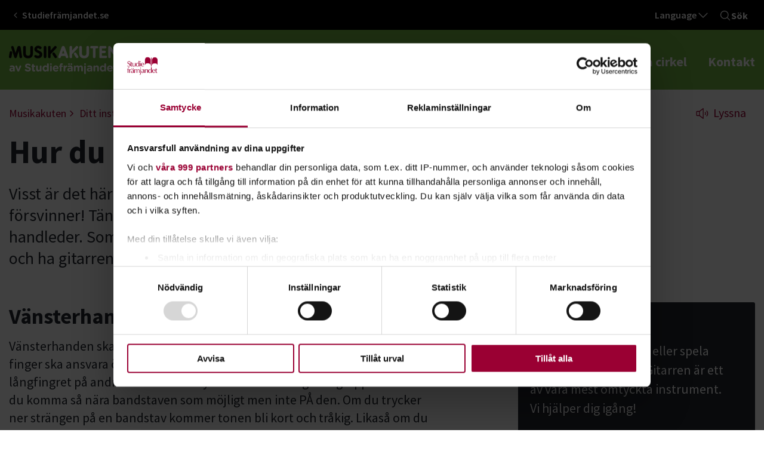

--- FILE ---
content_type: text/html; charset=utf-8
request_url: https://www.studieframjandet.se/musikakuten/ditt-instrument/gitarr/hur-man-haller-och-spelar/
body_size: 45557
content:

<!DOCTYPE html>
<!--[if IE 9]>    <html class="ie ie9" lang="sv"> <![endif]-->
<!--[if gt IE 9]><!-->
<html lang="sv" class="use-critical-css">
<!--<![endif]-->
<head>
    <meta charset="utf-8" />
    <meta http-equiv="x-ua-compatible" content="ie=edge">
    <meta name="viewport" content="width=device-width, initial-scale=1.0" />




    <meta name="keywords" content="spela gitarr, h&#229;lla i gitarren, gitarrkurs, studiefr&#228;mjandet">

    <meta name="description" content="T&#228;nk p&#229; att du sitter eller st&#229;r r&#228;tt, s&#229; att du inte f&#229;r ont och skadar dina handleder. Som nyb&#246;rjare kan det vara enklast att sitta ner med gitarren. Sitt rakt och ha gitarren i ditt kn&#228;, parallellt med din ryggrad. Studiematerialet Musikakuten &#228;r framtaget av Studiefr&#228;mjandet. ">
    <meta property="og:description" content="T&#228;nk p&#229; att du sitter eller st&#229;r r&#228;tt, s&#229; att du inte f&#229;r ont och skadar dina handleder. Som nyb&#246;rjare kan det vara enklast att sitta ner med gitarren. Sitt rakt och ha gitarren i ditt kn&#228;, parallellt med din ryggrad. Studiematerialet Musikakuten &#228;r framtaget av Studiefr&#228;mjandet. " />

<meta property="og:url" content="https://www.studieframjandet.se/musikakuten/ditt-instrument/gitarr/hur-man-haller-och-spelar/" />
<meta property="og:type" content="website" />

    <meta property="og:title" content="Hur du h&#229;ller i gitarren" />




    <meta property="og:image" content="https://www.studieframjandet.se/globalassets/ovrigt-qbank/2018/06/11/sfr-logo-red-rgb-logotyp-for-skarm-5260w600h600.jpg" />
    <meta property="og:image:secure_url" content="https://www.studieframjandet.se/globalassets/ovrigt-qbank/2018/06/11/sfr-logo-red-rgb-logotyp-for-skarm-5260w600h600.jpg" />


        <title>S&#229; h&#229;ller du i gitarren n&#228;r du spelar</title>
<link href="/musikakuten/ditt-instrument/gitarr/hur-man-haller-och-spelar/" rel="canonical" />    
    <link rel="apple-touch-icon" sizes="57x57" href="/Static/build/images/favicon/apple-touch-icon-57x57.png" />
    <link rel="apple-touch-icon" sizes="114x114" href="/Static/build/images/favicon/apple-touch-icon-114x114.png" />
    <link rel="apple-touch-icon" sizes="72x72" href="/Static/build/images/favicon/apple-touch-icon-72x72.png" />
    <link rel="apple-touch-icon" sizes="144x144" href="/Static/build/images/favicon/apple-touch-icon-144x144.png" />
    <link rel="apple-touch-icon" sizes="60x60" href="/Static/build/images/favicon/apple-touch-icon-60x60.png" />
    <link rel="apple-touch-icon" sizes="120x120" href="/Static/build/images/favicon/apple-touch-icon-120x120.png" />
    <link rel="apple-touch-icon" sizes="76x76" href="/Static/build/images/favicon/apple-touch-icon-76x76.png" />
    <link rel="apple-touch-icon" sizes="152x152" href="/Static/build/images/favicon/apple-touch-icon-152x152.png" />
    <link rel="icon" type="image/png" href="/Static/build/images/favicon/favicon-196x196.png" sizes="196x196" />
    <link rel="icon" type="image/png" href="/Static/build/images/favicon/favicon-96x96.png" sizes="96x96" />
    <link rel="icon" type="image/png" href="/Static/build/images/favicon/favicon-32x32.png" sizes="32x32" />
    <link rel="icon" type="image/png" href="/Static/build/images/favicon/favicon-16x16.png" sizes="16x16" />
    <link rel="icon" type="image/png" href="/Static/build/images/favicon/favicon-128.png" sizes="128x128" />
    <link rel="icon" href="/favicon.ico" type="image/x-icon">
    <link rel="prefetch" href="/Static/build/fonts/fontello/css/fontello.css" type="text/css" crossorigin="anonymous" />
    <meta name="application-name" content="Studiefrämjandet" />
    <meta name="msapplication-TileColor" content="#FFFFFF" />
    <meta name="msapplication-TileImage" content="/Static/build/images/favicon/mstile-144x144.png" />
    <meta name="msapplication-square70x70logo" content="/Static/build/images/favicon/mstile-70x70.png" />
    <meta name="msapplication-square150x150logo" content="/Static/build/images/favicon/mstile-150x150.png" />
    <meta name="msapplication-wide310x150logo" content="/Static/build/images/favicon/mstile-310x150.png" />
    <meta name="msapplication-square310x310logo" content="/Static/build/images/favicon/mstile-310x310.png" />
    <meta name="pageid" content="1262" />

                <style>
                    /*! normalize.css v8.0.0 | MIT License | github.com/necolas/normalize.css */html{line-height:1.15;-webkit-text-size-adjust:100%}body{margin:0}h1{font-size:2em;margin:0.67em 0}hr{box-sizing:content-box;height:0;overflow:visible}pre{font-family:monospace, monospace;font-size:1em}a{background-color:transparent}abbr[title]{border-bottom:none;text-decoration:underline;text-decoration:underline dotted}b,strong{font-weight:bolder}code,kbd,samp{font-family:monospace, monospace;font-size:1em}small{font-size:80%}sub,sup{font-size:75%;line-height:0;position:relative;vertical-align:baseline}sub{bottom:-0.25em}sup{top:-0.5em}img{border-style:none}button,input,optgroup,select,textarea{font-family:inherit;font-size:100%;line-height:1.15;margin:0}button,input{overflow:visible}button,select{text-transform:none}button,[type=&quot;button&quot;],[type=&quot;reset&quot;],[type=&quot;submit&quot;]{-webkit-appearance:button}button::-moz-focus-inner,[type=&quot;button&quot;]::-moz-focus-inner,[type=&quot;reset&quot;]::-moz-focus-inner,[type=&quot;submit&quot;]::-moz-focus-inner{border-style:none;padding:0}button:-moz-focusring,[type=&quot;button&quot;]:-moz-focusring,[type=&quot;reset&quot;]:-moz-focusring,[type=&quot;submit&quot;]:-moz-focusring{outline:1px dotted ButtonText}fieldset{padding:0.35em 0.75em 0.625em}legend{box-sizing:border-box;color:inherit;display:table;max-width:100%;padding:0;white-space:normal}progress{vertical-align:baseline}textarea{overflow:auto}[type=&quot;checkbox&quot;],[type=&quot;radio&quot;]{box-sizing:border-box;padding:0}[type=&quot;number&quot;]::-webkit-inner-spin-button,[type=&quot;number&quot;]::-webkit-outer-spin-button{height:auto}[type=&quot;search&quot;]{-webkit-appearance:textfield;outline-offset:-2px}[type=&quot;search&quot;]::-webkit-search-decoration{-webkit-appearance:none}::-webkit-file-upload-button{-webkit-appearance:button;font:inherit}details{display:block}summary{display:list-item}template{display:none}[hidden]{display:none}.foundation-mq{font-family:&quot;small=0em&amp;medium=40em&amp;large=61.25em&amp;xlarge=75em&amp;xxlarge=90em&quot;}html{box-sizing:border-box;font-size:100%}*,*::before,*::after{box-sizing:inherit}body{margin:0;padding:0;background:#fff;font-family:&quot;Source Sans Pro&quot;,sans-serif;font-weight:normal;line-height:1.5;color:#222730;-webkit-font-smoothing:antialiased;-moz-osx-font-smoothing:grayscale}img{display:inline-block;vertical-align:middle;max-width:100%;height:auto;-ms-interpolation-mode:bicubic}textarea{height:auto;min-height:50px;border-radius:0}select{box-sizing:border-box;width:100%;border-radius:0}.map_canvas img,.map_canvas embed,.map_canvas object,.mqa-display img,.mqa-display embed,.mqa-display object{max-width:none !important}button{padding:0;-webkit-appearance:none;appearance:none;border:0;border-radius:0;background:transparent;line-height:1;cursor:auto}[data-whatinput=&#39;mouse&#39;] button{outline:0}pre{overflow:auto}button,input,optgroup,select,textarea{font-family:inherit}.is-visible{display:block !important}.is-hidden{display:none !important}.row{max-width:80rem;margin-right:auto;margin-left:auto}.row::before,.row::after{display:table;content:&#39; &#39;}.row::after{clear:both}.row.collapse&gt;.column,.row.collapse&gt;.columns{padding-right:0;padding-left:0}.row .row{margin-right:-.9375rem;margin-left:-.9375rem}@media print, screen and (min-width: 40em){.row .row{margin-right:-.9375rem;margin-left:-.9375rem}}@media print, screen and (min-width: 61.25em){.row .row{margin-right:-.9375rem;margin-left:-.9375rem}}.row .row.collapse{margin-right:0;margin-left:0}.row.expanded{max-width:none}.row.expanded .row{margin-right:auto;margin-left:auto}.row:not(.expanded) .row{max-width:none}.row.gutter-small&gt;.column,.row.gutter-small&gt;.columns{padding-right:.9375rem;padding-left:.9375rem}.row.gutter-medium&gt;.column,.row.gutter-medium&gt;.columns{padding-right:.9375rem;padding-left:.9375rem}.row.gutter-large&gt;.column,.row.gutter-large&gt;.columns{padding-right:.9375rem;padding-left:.9375rem}.column,.columns{width:100%;float:left;padding-right:.9375rem;padding-left:.9375rem}@media print, screen and (min-width: 40em){.column,.columns{padding-right:.9375rem;padding-left:.9375rem}}@media print, screen and (min-width: 61.25em){.column,.columns{padding-right:.9375rem;padding-left:.9375rem}}.column,.columns,.column:last-child:not(:first-child),.columns:last-child:not(:first-child){float:left;clear:none}.column:last-child:not(:first-child),.columns:last-child:not(:first-child){float:right}.column.end:last-child:last-child,.end.columns:last-child:last-child{float:left}.column.row.row,.row.row.columns{float:none}.row .column.row.row,.row .row.row.columns{margin-right:0;margin-left:0;padding-right:0;padding-left:0}.small-1{width:8.33333%}.small-push-1{position:relative;left:8.33333%}.small-pull-1{position:relative;left:-8.33333%}.small-offset-0{margin-left:0%}.small-2{width:16.66667%}.small-push-2{position:relative;left:16.66667%}.small-pull-2{position:relative;left:-16.66667%}.small-offset-1{margin-left:8.33333%}.small-3{width:25%}.small-push-3{position:relative;left:25%}.small-pull-3{position:relative;left:-25%}.small-offset-2{margin-left:16.66667%}.small-4{width:33.33333%}.small-push-4{position:relative;left:33.33333%}.small-pull-4{position:relative;left:-33.33333%}.small-offset-3{margin-left:25%}.small-5{width:41.66667%}.small-push-5{position:relative;left:41.66667%}.small-pull-5{position:relative;left:-41.66667%}.small-offset-4{margin-left:33.33333%}.small-6{width:50%}.small-push-6{position:relative;left:50%}.small-pull-6{position:relative;left:-50%}.small-offset-5{margin-left:41.66667%}.small-7{width:58.33333%}.small-push-7{position:relative;left:58.33333%}.small-pull-7{position:relative;left:-58.33333%}.small-offset-6{margin-left:50%}.small-8{width:66.66667%}.small-push-8{position:relative;left:66.66667%}.small-pull-8{position:relative;left:-66.66667%}.small-offset-7{margin-left:58.33333%}.small-9{width:75%}.small-push-9{position:relative;left:75%}.small-pull-9{position:relative;left:-75%}.small-offset-8{margin-left:66.66667%}.small-10{width:83.33333%}.small-push-10{position:relative;left:83.33333%}.small-pull-10{position:relative;left:-83.33333%}.small-offset-9{margin-left:75%}.small-11{width:91.66667%}.small-push-11{position:relative;left:91.66667%}.small-pull-11{position:relative;left:-91.66667%}.small-offset-10{margin-left:83.33333%}.small-12{width:100%}.small-offset-11{margin-left:91.66667%}.small-up-1&gt;.column,.small-up-1&gt;.columns{float:left;width:100%}.small-up-1&gt;.column:nth-of-type(1n),.small-up-1&gt;.columns:nth-of-type(1n){clear:none}.small-up-1&gt;.column:nth-of-type(1n+1),.small-up-1&gt;.columns:nth-of-type(1n+1){clear:both}.small-up-1&gt;.column:last-child,.small-up-1&gt;.columns:last-child{float:left}.small-up-2&gt;.column,.small-up-2&gt;.columns{float:left;width:50%}.small-up-2&gt;.column:nth-of-type(1n),.small-up-2&gt;.columns:nth-of-type(1n){clear:none}.small-up-2&gt;.column:nth-of-type(2n+1),.small-up-2&gt;.columns:nth-of-type(2n+1){clear:both}.small-up-2&gt;.column:last-child,.small-up-2&gt;.columns:last-child{float:left}.small-up-3&gt;.column,.small-up-3&gt;.columns{float:left;width:33.33333%}.small-up-3&gt;.column:nth-of-type(1n),.small-up-3&gt;.columns:nth-of-type(1n){clear:none}.small-up-3&gt;.column:nth-of-type(3n+1),.small-up-3&gt;.columns:nth-of-type(3n+1){clear:both}.small-up-3&gt;.column:last-child,.small-up-3&gt;.columns:last-child{float:left}.small-up-4&gt;.column,.small-up-4&gt;.columns{float:left;width:25%}.small-up-4&gt;.column:nth-of-type(1n),.small-up-4&gt;.columns:nth-of-type(1n){clear:none}.small-up-4&gt;.column:nth-of-type(4n+1),.small-up-4&gt;.columns:nth-of-type(4n+1){clear:both}.small-up-4&gt;.column:last-child,.small-up-4&gt;.columns:last-child{float:left}.small-up-5&gt;.column,.small-up-5&gt;.columns{float:left;width:20%}.small-up-5&gt;.column:nth-of-type(1n),.small-up-5&gt;.columns:nth-of-type(1n){clear:none}.small-up-5&gt;.column:nth-of-type(5n+1),.small-up-5&gt;.columns:nth-of-type(5n+1){clear:both}.small-up-5&gt;.column:last-child,.small-up-5&gt;.columns:last-child{float:left}.small-up-6&gt;.column,.small-up-6&gt;.columns{float:left;width:16.66667%}.small-up-6&gt;.column:nth-of-type(1n),.small-up-6&gt;.columns:nth-of-type(1n){clear:none}.small-up-6&gt;.column:nth-of-type(6n+1),.small-up-6&gt;.columns:nth-of-type(6n+1){clear:both}.small-up-6&gt;.column:last-child,.small-up-6&gt;.columns:last-child{float:left}.small-up-7&gt;.column,.small-up-7&gt;.columns{float:left;width:14.28571%}.small-up-7&gt;.column:nth-of-type(1n),.small-up-7&gt;.columns:nth-of-type(1n){clear:none}.small-up-7&gt;.column:nth-of-type(7n+1),.small-up-7&gt;.columns:nth-of-type(7n+1){clear:both}.small-up-7&gt;.column:last-child,.small-up-7&gt;.columns:last-child{float:left}.small-up-8&gt;.column,.small-up-8&gt;.columns{float:left;width:12.5%}.small-up-8&gt;.column:nth-of-type(1n),.small-up-8&gt;.columns:nth-of-type(1n){clear:none}.small-up-8&gt;.column:nth-of-type(8n+1),.small-up-8&gt;.columns:nth-of-type(8n+1){clear:both}.small-up-8&gt;.column:last-child,.small-up-8&gt;.columns:last-child{float:left}.small-collapse&gt;.column,.small-collapse&gt;.columns{padding-right:0;padding-left:0}.small-collapse .row{margin-right:0;margin-left:0}.expanded.row .small-collapse.row{margin-right:0;margin-left:0}.small-uncollapse&gt;.column,.small-uncollapse&gt;.columns{padding-right:.9375rem;padding-left:.9375rem}.small-centered{margin-right:auto;margin-left:auto}.small-centered,.small-centered:last-child:not(:first-child){float:none;clear:both}.small-uncentered,.small-push-0,.small-pull-0{position:static;margin-right:0;margin-left:0}.small-uncentered,.small-uncentered:last-child:not(:first-child),.small-push-0,.small-push-0:last-child:not(:first-child),.small-pull-0,.small-pull-0:last-child:not(:first-child){float:left;clear:none}.small-uncentered:last-child:not(:first-child),.small-push-0:last-child:not(:first-child),.small-pull-0:last-child:not(:first-child){float:right}@media print, screen and (min-width: 40em){.medium-1{width:8.33333%}.medium-push-1{position:relative;left:8.33333%}.medium-pull-1{position:relative;left:-8.33333%}.medium-offset-0{margin-left:0%}.medium-2{width:16.66667%}.medium-push-2{position:relative;left:16.66667%}.medium-pull-2{position:relative;left:-16.66667%}.medium-offset-1{margin-left:8.33333%}.medium-3{width:25%}.medium-push-3{position:relative;left:25%}.medium-pull-3{position:relative;left:-25%}.medium-offset-2{margin-left:16.66667%}.medium-4{width:33.33333%}.medium-push-4{position:relative;left:33.33333%}.medium-pull-4{position:relative;left:-33.33333%}.medium-offset-3{margin-left:25%}.medium-5{width:41.66667%}.medium-push-5{position:relative;left:41.66667%}.medium-pull-5{position:relative;left:-41.66667%}.medium-offset-4{margin-left:33.33333%}.medium-6{width:50%}.medium-push-6{position:relative;left:50%}.medium-pull-6{position:relative;left:-50%}.medium-offset-5{margin-left:41.66667%}.medium-7{width:58.33333%}.medium-push-7{position:relative;left:58.33333%}.medium-pull-7{position:relative;left:-58.33333%}.medium-offset-6{margin-left:50%}.medium-8{width:66.66667%}.medium-push-8{position:relative;left:66.66667%}.medium-pull-8{position:relative;left:-66.66667%}.medium-offset-7{margin-left:58.33333%}.medium-9{width:75%}.medium-push-9{position:relative;left:75%}.medium-pull-9{position:relative;left:-75%}.medium-offset-8{margin-left:66.66667%}.medium-10{width:83.33333%}.medium-push-10{position:relative;left:83.33333%}.medium-pull-10{position:relative;left:-83.33333%}.medium-offset-9{margin-left:75%}.medium-11{width:91.66667%}.medium-push-11{position:relative;left:91.66667%}.medium-pull-11{position:relative;left:-91.66667%}.medium-offset-10{margin-left:83.33333%}.medium-12{width:100%}.medium-offset-11{margin-left:91.66667%}.medium-up-1&gt;.column,.medium-up-1&gt;.columns{float:left;width:100%}.medium-up-1&gt;.column:nth-of-type(1n),.medium-up-1&gt;.columns:nth-of-type(1n){clear:none}.medium-up-1&gt;.column:nth-of-type(1n+1),.medium-up-1&gt;.columns:nth-of-type(1n+1){clear:both}.medium-up-1&gt;.column:last-child,.medium-up-1&gt;.columns:last-child{float:left}.medium-up-2&gt;.column,.medium-up-2&gt;.columns{float:left;width:50%}.medium-up-2&gt;.column:nth-of-type(1n),.medium-up-2&gt;.columns:nth-of-type(1n){clear:none}.medium-up-2&gt;.column:nth-of-type(2n+1),.medium-up-2&gt;.columns:nth-of-type(2n+1){clear:both}.medium-up-2&gt;.column:last-child,.medium-up-2&gt;.columns:last-child{float:left}.medium-up-3&gt;.column,.medium-up-3&gt;.columns{float:left;width:33.33333%}.medium-up-3&gt;.column:nth-of-type(1n),.medium-up-3&gt;.columns:nth-of-type(1n){clear:none}.medium-up-3&gt;.column:nth-of-type(3n+1),.medium-up-3&gt;.columns:nth-of-type(3n+1){clear:both}.medium-up-3&gt;.column:last-child,.medium-up-3&gt;.columns:last-child{float:left}.medium-up-4&gt;.column,.medium-up-4&gt;.columns{float:left;width:25%}.medium-up-4&gt;.column:nth-of-type(1n),.medium-up-4&gt;.columns:nth-of-type(1n){clear:none}.medium-up-4&gt;.column:nth-of-type(4n+1),.medium-up-4&gt;.columns:nth-of-type(4n+1){clear:both}.medium-up-4&gt;.column:last-child,.medium-up-4&gt;.columns:last-child{float:left}.medium-up-5&gt;.column,.medium-up-5&gt;.columns{float:left;width:20%}.medium-up-5&gt;.column:nth-of-type(1n),.medium-up-5&gt;.columns:nth-of-type(1n){clear:none}.medium-up-5&gt;.column:nth-of-type(5n+1),.medium-up-5&gt;.columns:nth-of-type(5n+1){clear:both}.medium-up-5&gt;.column:last-child,.medium-up-5&gt;.columns:last-child{float:left}.medium-up-6&gt;.column,.medium-up-6&gt;.columns{float:left;width:16.66667%}.medium-up-6&gt;.column:nth-of-type(1n),.medium-up-6&gt;.columns:nth-of-type(1n){clear:none}.medium-up-6&gt;.column:nth-of-type(6n+1),.medium-up-6&gt;.columns:nth-of-type(6n+1){clear:both}.medium-up-6&gt;.column:last-child,.medium-up-6&gt;.columns:last-child{float:left}.medium-up-7&gt;.column,.medium-up-7&gt;.columns{float:left;width:14.28571%}.medium-up-7&gt;.column:nth-of-type(1n),.medium-up-7&gt;.columns:nth-of-type(1n){clear:none}.medium-up-7&gt;.column:nth-of-type(7n+1),.medium-up-7&gt;.columns:nth-of-type(7n+1){clear:both}.medium-up-7&gt;.column:last-child,.medium-up-7&gt;.columns:last-child{float:left}.medium-up-8&gt;.column,.medium-up-8&gt;.columns{float:left;width:12.5%}.medium-up-8&gt;.column:nth-of-type(1n),.medium-up-8&gt;.columns:nth-of-type(1n){clear:none}.medium-up-8&gt;.column:nth-of-type(8n+1),.medium-up-8&gt;.columns:nth-of-type(8n+1){clear:both}.medium-up-8&gt;.column:last-child,.medium-up-8&gt;.columns:last-child{float:left}.medium-collapse&gt;.column,.medium-collapse&gt;.columns{padding-right:0;padding-left:0}.medium-collapse .row{margin-right:0;margin-left:0}.expanded.row .medium-collapse.row{margin-right:0;margin-left:0}.medium-uncollapse&gt;.column,.medium-uncollapse&gt;.columns{padding-right:.9375rem;padding-left:.9375rem}.medium-centered{margin-right:auto;margin-left:auto}.medium-centered,.medium-centered:last-child:not(:first-child){float:none;clear:both}.medium-uncentered,.medium-push-0,.medium-pull-0{position:static;margin-right:0;margin-left:0}.medium-uncentered,.medium-uncentered:last-child:not(:first-child),.medium-push-0,.medium-push-0:last-child:not(:first-child),.medium-pull-0,.medium-pull-0:last-child:not(:first-child){float:left;clear:none}.medium-uncentered:last-child:not(:first-child),.medium-push-0:last-child:not(:first-child),.medium-pull-0:last-child:not(:first-child){float:right}}@media print, screen and (min-width: 61.25em){.large-1{width:8.33333%}.large-push-1{position:relative;left:8.33333%}.large-pull-1{position:relative;left:-8.33333%}.large-offset-0{margin-left:0%}.large-2{width:16.66667%}.large-push-2{position:relative;left:16.66667%}.large-pull-2{position:relative;left:-16.66667%}.large-offset-1{margin-left:8.33333%}.large-3{width:25%}.large-push-3{position:relative;left:25%}.large-pull-3{position:relative;left:-25%}.large-offset-2{margin-left:16.66667%}.large-4{width:33.33333%}.large-push-4{position:relative;left:33.33333%}.large-pull-4{position:relative;left:-33.33333%}.large-offset-3{margin-left:25%}.large-5{width:41.66667%}.large-push-5{position:relative;left:41.66667%}.large-pull-5{position:relative;left:-41.66667%}.large-offset-4{margin-left:33.33333%}.large-6{width:50%}.large-push-6{position:relative;left:50%}.large-pull-6{position:relative;left:-50%}.large-offset-5{margin-left:41.66667%}.large-7{width:58.33333%}.large-push-7{position:relative;left:58.33333%}.large-pull-7{position:relative;left:-58.33333%}.large-offset-6{margin-left:50%}.large-8{width:66.66667%}.large-push-8{position:relative;left:66.66667%}.large-pull-8{position:relative;left:-66.66667%}.large-offset-7{margin-left:58.33333%}.large-9{width:75%}.large-push-9{position:relative;left:75%}.large-pull-9{position:relative;left:-75%}.large-offset-8{margin-left:66.66667%}.large-10{width:83.33333%}.large-push-10{position:relative;left:83.33333%}.large-pull-10{position:relative;left:-83.33333%}.large-offset-9{margin-left:75%}.large-11{width:91.66667%}.large-push-11{position:relative;left:91.66667%}.large-pull-11{position:relative;left:-91.66667%}.large-offset-10{margin-left:83.33333%}.large-12{width:100%}.large-offset-11{margin-left:91.66667%}.large-up-1&gt;.column,.large-up-1&gt;.columns{float:left;width:100%}.large-up-1&gt;.column:nth-of-type(1n),.large-up-1&gt;.columns:nth-of-type(1n){clear:none}.large-up-1&gt;.column:nth-of-type(1n+1),.large-up-1&gt;.columns:nth-of-type(1n+1){clear:both}.large-up-1&gt;.column:last-child,.large-up-1&gt;.columns:last-child{float:left}.large-up-2&gt;.column,.large-up-2&gt;.columns{float:left;width:50%}.large-up-2&gt;.column:nth-of-type(1n),.large-up-2&gt;.columns:nth-of-type(1n){clear:none}.large-up-2&gt;.column:nth-of-type(2n+1),.large-up-2&gt;.columns:nth-of-type(2n+1){clear:both}.large-up-2&gt;.column:last-child,.large-up-2&gt;.columns:last-child{float:left}.large-up-3&gt;.column,.large-up-3&gt;.columns{float:left;width:33.33333%}.large-up-3&gt;.column:nth-of-type(1n),.large-up-3&gt;.columns:nth-of-type(1n){clear:none}.large-up-3&gt;.column:nth-of-type(3n+1),.large-up-3&gt;.columns:nth-of-type(3n+1){clear:both}.large-up-3&gt;.column:last-child,.large-up-3&gt;.columns:last-child{float:left}.large-up-4&gt;.column,.large-up-4&gt;.columns{float:left;width:25%}.large-up-4&gt;.column:nth-of-type(1n),.large-up-4&gt;.columns:nth-of-type(1n){clear:none}.large-up-4&gt;.column:nth-of-type(4n+1),.large-up-4&gt;.columns:nth-of-type(4n+1){clear:both}.large-up-4&gt;.column:last-child,.large-up-4&gt;.columns:last-child{float:left}.large-up-5&gt;.column,.large-up-5&gt;.columns{float:left;width:20%}.large-up-5&gt;.column:nth-of-type(1n),.large-up-5&gt;.columns:nth-of-type(1n){clear:none}.large-up-5&gt;.column:nth-of-type(5n+1),.large-up-5&gt;.columns:nth-of-type(5n+1){clear:both}.large-up-5&gt;.column:last-child,.large-up-5&gt;.columns:last-child{float:left}.large-up-6&gt;.column,.large-up-6&gt;.columns{float:left;width:16.66667%}.large-up-6&gt;.column:nth-of-type(1n),.large-up-6&gt;.columns:nth-of-type(1n){clear:none}.large-up-6&gt;.column:nth-of-type(6n+1),.large-up-6&gt;.columns:nth-of-type(6n+1){clear:both}.large-up-6&gt;.column:last-child,.large-up-6&gt;.columns:last-child{float:left}.large-up-7&gt;.column,.large-up-7&gt;.columns{float:left;width:14.28571%}.large-up-7&gt;.column:nth-of-type(1n),.large-up-7&gt;.columns:nth-of-type(1n){clear:none}.large-up-7&gt;.column:nth-of-type(7n+1),.large-up-7&gt;.columns:nth-of-type(7n+1){clear:both}.large-up-7&gt;.column:last-child,.large-up-7&gt;.columns:last-child{float:left}.large-up-8&gt;.column,.large-up-8&gt;.columns{float:left;width:12.5%}.large-up-8&gt;.column:nth-of-type(1n),.large-up-8&gt;.columns:nth-of-type(1n){clear:none}.large-up-8&gt;.column:nth-of-type(8n+1),.large-up-8&gt;.columns:nth-of-type(8n+1){clear:both}.large-up-8&gt;.column:last-child,.large-up-8&gt;.columns:last-child{float:left}.large-collapse&gt;.column,.large-collapse&gt;.columns{padding-right:0;padding-left:0}.large-collapse .row{margin-right:0;margin-left:0}.expanded.row .large-collapse.row{margin-right:0;margin-left:0}.large-uncollapse&gt;.column,.large-uncollapse&gt;.columns{padding-right:.9375rem;padding-left:.9375rem}.large-centered{margin-right:auto;margin-left:auto}.large-centered,.large-centered:last-child:not(:first-child){float:none;clear:both}.large-uncentered,.large-push-0,.large-pull-0{position:static;margin-right:0;margin-left:0}.large-uncentered,.large-uncentered:last-child:not(:first-child),.large-push-0,.large-push-0:last-child:not(:first-child),.large-pull-0,.large-pull-0:last-child:not(:first-child){float:left;clear:none}.large-uncentered:last-child:not(:first-child),.large-push-0:last-child:not(:first-child),.large-pull-0:last-child:not(:first-child){float:right}}.column-block{margin-bottom:1.875rem}.column-block&gt;:last-child{margin-bottom:0}@media print, screen and (min-width: 40em){.column-block{margin-bottom:1.875rem}.column-block&gt;:last-child{margin-bottom:0}}@media print, screen and (min-width: 61.25em){.column-block{margin-bottom:1.875rem}.column-block&gt;:last-child{margin-bottom:0}}.accordion{margin-left:0;background:#fff;list-style-type:none}.accordion[disabled] .accordion-title{cursor:not-allowed}.accordion-item:first-child&gt;:first-child{border-radius:0 0 0 0}.accordion-item:last-child&gt;:last-child{border-radius:0 0 0 0}.accordion-title{position:relative;display:block;padding:1.25rem 1rem;border:1px solid #fafbfb;border-bottom:0;font-size:.75rem;line-height:1;color:#1779ba}:last-child:not(.is-active)&gt;.accordion-title{border-bottom:1px solid #fafbfb;border-radius:0 0 0 0}.accordion-title:hover,.accordion-title:focus{background-color:#fafbfb}.accordion-title::before{position:absolute;top:50%;right:1rem;margin-top:-0.5rem;content:&quot;+&quot;}.is-active&gt;.accordion-title::before{content:&quot;–&quot;}.accordion-content{display:none;padding:1rem;border:1px solid #fafbfb;border-bottom:0;background-color:#fff;color:#222730}:last-child&gt;.accordion-content:last-child{border-bottom:1px solid #fafbfb}.accordion-menu li{width:100%}.accordion-menu a{padding:0.7rem 1rem}.accordion-menu .is-accordion-submenu a{padding:0.7rem 1rem}.accordion-menu .nested.is-accordion-submenu{margin-right:0;margin-left:1rem}.accordion-menu.align-right .nested.is-accordion-submenu{margin-right:1rem;margin-left:0}.accordion-menu .is-accordion-submenu-parent:not(.has-submenu-toggle)&gt;a{position:relative}.accordion-menu .is-accordion-submenu-parent:not(.has-submenu-toggle)&gt;a::after{display:block;width:0;height:0;border:inset 6px;content:&#39;&#39;;border-bottom-width:0;border-top-style:solid;border-color:#1779ba transparent transparent;position:absolute;top:50%;margin-top:-3px;right:1rem}.accordion-menu.align-left .is-accordion-submenu-parent&gt;a::after{right:1rem;left:auto}.accordion-menu.align-right .is-accordion-submenu-parent&gt;a::after{right:auto;left:1rem}.accordion-menu .is-accordion-submenu-parent[aria-expanded=&#39;true&#39;]&gt;a::after{-ms-transform:rotate(180deg);transform:rotate(180deg);-ms-transform-origin:50% 50%;transform-origin:50% 50%}.is-accordion-submenu-parent{position:relative}.has-submenu-toggle&gt;a{margin-right:40px}.submenu-toggle{position:absolute;top:0;right:0;width:40px;height:40px;cursor:pointer}.submenu-toggle::after{display:block;width:0;height:0;border:inset 6px;content:&#39;&#39;;border-bottom-width:0;border-top-style:solid;border-color:#1779ba transparent transparent;top:0;bottom:0;margin:auto}.submenu-toggle[aria-expanded=&#39;true&#39;]::after{-ms-transform:scaleY(-1);transform:scaleY(-1);-ms-transform-origin:50% 50%;transform-origin:50% 50%}.submenu-toggle-text{position:absolute !important;width:1px !important;height:1px !important;padding:0 !important;overflow:hidden !important;clip:rect(0, 0, 0, 0) !important;white-space:nowrap !important;border:0 !important}.menu{padding:0;margin:0;list-style:none;position:relative}[data-whatinput=&#39;mouse&#39;] .menu li{outline:0}.menu a,.menu .button{line-height:1;text-decoration:none;display:block;padding:0.7rem 1rem}.menu input,.menu select,.menu a,.menu button{margin-bottom:0}.menu input{display:inline-block}.menu li,.menu.horizontal li{display:inline-block}.menu.vertical li{display:block}.menu.expanded{display:table;width:100%}.menu.expanded&gt;li{display:table-cell;vertical-align:middle}.menu.simple li+li{margin-left:1rem}.menu.simple a{padding:0}@media print, screen and (min-width: 40em){.menu.medium-horizontal li{display:inline-block}.menu.medium-vertical li{display:block}.menu.medium-expanded{display:table;width:100%}.menu.medium-expanded&gt;li{display:table-cell;vertical-align:middle}.menu.medium-simple{display:table;width:100%}.menu.medium-simple&gt;li{display:table-cell;vertical-align:middle}}@media print, screen and (min-width: 61.25em){.menu.large-horizontal li{display:inline-block}.menu.large-vertical li{display:block}.menu.large-expanded{display:table;width:100%}.menu.large-expanded&gt;li{display:table-cell;vertical-align:middle}.menu.large-simple{display:table;width:100%}.menu.large-simple&gt;li{display:table-cell;vertical-align:middle}}.menu.nested{margin-right:0;margin-left:1rem}.menu.icons img,.menu.icons i,.menu.icons svg{vertical-align:middle}.menu.icons img+span,.menu.icons i+span,.menu.icons svg+span{vertical-align:middle}.menu.icon-top img,.menu.icon-top i,.menu.icon-top svg,.menu.icon-right img,.menu.icon-right i,.menu.icon-right svg,.menu.icon-bottom img,.menu.icon-bottom i,.menu.icon-bottom svg,.menu.icon-left img,.menu.icon-left i,.menu.icon-left svg{vertical-align:middle}.menu.icon-top img+span,.menu.icon-top i+span,.menu.icon-top svg+span,.menu.icon-right img+span,.menu.icon-right i+span,.menu.icon-right svg+span,.menu.icon-bottom img+span,.menu.icon-bottom i+span,.menu.icon-bottom svg+span,.menu.icon-left img+span,.menu.icon-left i+span,.menu.icon-left svg+span{vertical-align:middle}.menu.icon-left li a img,.menu.icon-left li a i,.menu.icon-left li a svg{margin-right:.25rem;display:inline-block}.menu.icon-right li a img,.menu.icon-right li a i,.menu.icon-right li a svg{margin-left:.25rem;display:inline-block}.menu.icon-top li a{text-align:center}.menu.icon-top li a img,.menu.icon-top li a i,.menu.icon-top li a svg{display:block;margin:0 auto .25rem}.menu.icon-bottom li a{text-align:center}.menu.icon-bottom li a img,.menu.icon-bottom li a i,.menu.icon-bottom li a svg{display:block;margin:.25rem auto 0}.menu .is-active&gt;a{background:#1779ba;color:#fff}.menu .active&gt;a{background:#1779ba;color:#fff}.menu.align-left{text-align:left}.menu.align-right{text-align:right}.menu.align-right .submenu li{text-align:left}.menu.align-right.vertical .submenu li{text-align:right}.menu.align-right .nested{margin-right:1rem;margin-left:0}.menu.align-center{text-align:center}.menu.align-center .submenu li{text-align:left}.menu .menu-text{padding:0.7rem 1rem;font-weight:bold;line-height:1;color:inherit}.menu-centered&gt;.menu{text-align:center}.menu-centered&gt;.menu .submenu li{text-align:left}.no-js [data-responsive-menu] ul{display:none}.hide{display:none !important}.invisible{visibility:hidden}@media print, screen and (max-width: 39.99875em){.hide-for-small-only{display:none !important}}@media screen and (max-width: 0em), screen and (min-width: 40em){.show-for-small-only{display:none !important}}@media print, screen and (min-width: 40em){.hide-for-medium{display:none !important}}@media screen and (max-width: 39.99875em){.show-for-medium{display:none !important}}@media print, screen and (min-width: 40em) and (max-width: 61.24875em){.hide-for-medium-only{display:none !important}}@media screen and (max-width: 39.99875em), screen and (min-width: 61.25em){.show-for-medium-only{display:none !important}}@media print, screen and (min-width: 61.25em){.hide-for-large{display:none !important}}@media screen and (max-width: 61.24875em){.show-for-large{display:none !important}}@media print, screen and (min-width: 61.25em) and (max-width: 74.99875em){.hide-for-large-only{display:none !important}}@media screen and (max-width: 61.24875em), screen and (min-width: 75em){.show-for-large-only{display:none !important}}.show-for-sr,.show-on-focus{position:absolute !important;width:1px !important;height:1px !important;padding:0 !important;overflow:hidden !important;clip:rect(0, 0, 0, 0) !important;white-space:nowrap !important;border:0 !important}.show-on-focus:active,.show-on-focus:focus{position:static !important;width:auto !important;height:auto !important;overflow:visible !important;clip:auto !important;white-space:normal !important}.show-for-landscape,.hide-for-portrait{display:block !important}@media screen and (orientation: landscape){.show-for-landscape,.hide-for-portrait{display:block !important}}@media screen and (orientation: portrait){.show-for-landscape,.hide-for-portrait{display:none !important}}.hide-for-landscape,.show-for-portrait{display:none !important}@media screen and (orientation: landscape){.hide-for-landscape,.show-for-portrait{display:none !important}}@media screen and (orientation: portrait){.hide-for-landscape,.show-for-portrait{display:block !important}}.float-left{float:left !important}.float-right{float:right !important}.float-center{display:block;margin-right:auto;margin-left:auto}.clearfix::before,.clearfix::after{display:table;content:&#39; &#39;}.clearfix::after{clear:both}.lazyframe{position:relative;background-color:currentColor;background-repeat:no-repeat;background-size:cover}.lazyframe__title{position:absolute;top:24px;left:24px;right:24px;z-index:3;font-size:20px}@media print, screen and (max-width: 39.99875em){.lazyframe__title{font-size:16px;top:10px;left:10px;right:10px}}.lazyframe__title:after{z-index:-1}.lazyframe:hover{cursor:pointer}.lazyframe:before{display:block;content:&quot;&quot;;width:100%;padding-top:100%}.lazyframe[data-ratio=&quot;16:9&quot;]:before{padding-top:56.25%}.lazyframe[data-ratio=&quot;4:3&quot;]:before{padding-top:75%}.lazyframe[data-ratio=&quot;1:1&quot;]:before{padding-top:100%}.lazyframe iframe{position:absolute;top:0;left:0;right:0;bottom:0;z-index:5;width:100%;height:100%}.lazyframe[data-vendor=&quot;youtube&quot;]{background-color:#111315;font-family:Roboto, Arial, Helvetica, sans-serif}.lazyframe[data-vendor=&quot;youtube&quot;] .lazyframe__title{color:#eee;font-family:Roboto, Arial, Helvetica, sans-serif;text-shadow:rgba(0,0,0,0.498039) 0px 0px 2px;-webkit-font-smoothing:antialiased;-webkit-tap-highlight-color:rgba(0,0,0,0);transition:color 0.1s cubic-bezier(0.4, 0, 1, 1)}.lazyframe[data-vendor=&quot;youtube&quot;] .lazyframe__title:hover{color:#fff}.lazyframe[data-vendor=&quot;youtube&quot;] .lazyframe__title:before{content:&#39;&#39;;display:block;background:linear-gradient(rgba(0,0,0,0.2), transparent);height:98px;width:100%;pointer-events:none;position:absolute;top:0;left:0;right:0;z-index:-1;-webkit-tap-highlight-color:rgba(0,0,0,0)}.lazyframe[data-vendor=&quot;youtube&quot;]:before{padding-top:56.25%}.lazyframe[data-vendor=&quot;youtube&quot;][data-ratio=&quot;16:9&quot;]:before{padding-top:56.25%}.lazyframe[data-vendor=&quot;youtube&quot;][data-ratio=&quot;4:3&quot;]:before{padding-top:75%}.lazyframe[data-vendor=&quot;youtube&quot;][data-ratio=&quot;1:1&quot;]:before{padding-top:100%}.lazyframe[data-vendor=&quot;youtube&quot;]:after{content:&#39;&#39;;position:absolute;left:50%;top:50%;width:68px;height:48px;margin-left:-34px;margin-top:-24px;background-image:url(&quot;[data-uri]&quot;);background-position:center center;background-size:100%;background-repeat:no-repeat;opacity:.81;border:none;z-index:4}.lazyframe[data-vendor=&quot;youtube&quot;]:hover:after{background-image:url(&quot;[data-uri]&quot;);opacity:1}.lazyframe[data-vendor=&quot;vimeo&quot;]{background-color:#00adef}.lazyframe[data-vendor=&quot;vimeo&quot;] .lazyframe__title{font-family:&quot;Helvetica Neue&quot;, Helvetica, Arial;color:#00adef;font-size:20px;font-weight:bold;text-rendering:optimizeLegibility;-webkit-user-select:none;-ms-user-select:none;user-select:none;-webkit-font-smoothing:auto;-webkit-tap-highlight-color:rgba(0,0,0,0);background-color:rgba(0,0,0,0.5)}.lazyframe[data-vendor=&quot;vimeo&quot;]:before{padding-top:56.25%}.lazyframe[data-vendor=&quot;vimeo&quot;][data-ratio=&quot;16:9&quot;]:before{padding-top:56.25%}.lazyframe[data-vendor=&quot;vimeo&quot;][data-ratio=&quot;4:3&quot;]:before{padding-top:75%}.lazyframe[data-vendor=&quot;vimeo&quot;][data-ratio=&quot;1:1&quot;]:before{padding-top:100%}.lazyframe[data-vendor=&quot;vimeo&quot;]:after{content:&#39;&#39;;height:40px;width:65px;display:block;position:absolute;bottom:10px;left:10px;z-index:3;background-color:rgba(0,0,0,0.5);background-image:url(&quot;[data-uri]&quot;);background-position:center center;background-size:100% 100%;background-repeat:no-repeat;border-radius:5px}.lazyframe[data-vendor=&quot;vimeo&quot;]:hover:after{background-color:#00adef}.lazyframe[data-vendor=&quot;vine&quot;]{background-color:#00bf8f}.lazyframe[data-vendor=&quot;vine&quot;] .lazyframe__title{color:#fff;font-family:&quot;Helvetica Neue&quot;, Helvetica, Arial, sans-serif;font-size:14px;line-height:16px;white-space:nowrap;z-index:3;positon:relative}.lazyframe[data-vendor=&quot;vine&quot;] .lazyframe__title:after{content:&#39;&#39;;position:absolute;top:0;left:0;right:0;z-index:-1;height:115px;padding:24px 70px 24px 24px;background:linear-gradient(to top, rgba(23,23,23,0) 0, rgba(23,23,23,0.7) 100%);filter:progid:DXImageTransform.Microsoft.gradient( startColorstr=&quot;#b3171717&quot;, endColorstr=&quot;#00171717&quot;, GradientType=0 )}.lazyframe[data-vendor=&quot;vine&quot;]:before{padding-top:100%}.lazyframe[data-vendor=&quot;vine&quot;][data-ratio=&quot;16:9&quot;]:before{padding-top:56.25%}.lazyframe[data-vendor=&quot;vine&quot;][data-ratio=&quot;4:3&quot;]:before{padding-top:75%}.lazyframe[data-vendor=&quot;vine&quot;][data-ratio=&quot;1:1&quot;]:before{padding-top:100%}.lazyframe[data-vendor=&quot;vine&quot;]:after{content:&#39;&#39;;width:60px;height:60px;position:absolute;left:50%;top:50%;z-index:4;background-image:url(&quot;[data-uri]&quot;);background-color:rgba(0,0,0,0.5);background-size:cover;background-repeat:no-repeat;margin-top:-30px;margin-left:-30px;border-radius:50%}.lazyframe[data-vendor=&quot;vine&quot;]:hover:after{background-color:rgba(0,0,0,0.75)}@font-face{font-family:&#39;fontello&#39;;src:url(&quot;../font/fontello.eot?88105896&quot;);src:url(&quot;../font/fontello.eot?88105896#iefix&quot;) format(&quot;embedded-opentype&quot;),url(&quot;../font/fontello.woff2?88105896&quot;) format(&quot;woff2&quot;),url(&quot;../font/fontello.woff?88105896&quot;) format(&quot;woff&quot;),url(&quot;../font/fontello.ttf?88105896&quot;) format(&quot;truetype&quot;),url(&quot;../font/fontello.svg?88105896#fontello&quot;) format(&quot;svg&quot;);font-weight:normal;font-style:normal}[class^=&quot;icon-&quot;]:before,.Form__Element.ValidationRequired:before,.Form__Element.ValidationRequired:after,.c-footer__content__editorial ul&gt;li&gt;a:after,.c-form__validation-wrapper[class^=&quot;icon-&quot;]:after,[class*=&quot; icon-&quot;]:before{font-family:&quot;fontello&quot;;font-style:normal;font-weight:normal;speak:never;display:inline-block;text-decoration:inherit;width:1em;margin-right:.2em;text-align:center;font-variant:normal;text-transform:none;margin-left:.2em;-webkit-font-smoothing:antialiased;-moz-osx-font-smoothing:grayscale}.icon-link:before{content:&#39;\e800&#39;}.icon-location:before{content:&#39;\e801&#39;}.icon-calendar:before{content:&#39;\e802&#39;}.icon-user:before{content:&#39;\e803&#39;}.icon-clock:before{content:&#39;\e804&#39;}.icon-facebook:before{content:&#39;\e805&#39;}.icon-instagram-1:before{content:&#39;\e806&#39;}.icon-youtube:before{content:&#39;\e808&#39;}.icon-linkedin:before{content:&#39;\e809&#39;}.icon-search:before{content:&#39;\e80a&#39;}.icon-doc:before{content:&#39;\e80b&#39;}.icon-volume-up:before{content:&#39;\e80c&#39;}.icon-plus:before{content:&#39;\e80d&#39;}.icon-minus:before{content:&#39;\e80e&#39;}.icon-print:before{content:&#39;\e80f&#39;}.icon-globe:before{content:&#39;\e810&#39;}.icon-cancel:before{content:&#39;\e811&#39;}.icon-ok:before,.Form__Element.ValidationRequired:before,.c-form__validation-wrapper:before{content:&#39;\e812&#39;}.icon-align-justify:before{content:&#39;\e813&#39;}.icon-th:before{content:&#39;\e814&#39;}.icon-credit-card:before{content:&#39;\e815&#39;}.icon-pencil:before{content:&#39;\e816&#39;}.icon-tag:before{content:&#39;\e817&#39;}.icon-cw:before{content:&#39;\e818&#39;}.icon-instagram-circled:before{content:&#39;\e819&#39;}.icon-youtube-circled:before{content:&#39;\e81a&#39;}.icon-ikon-tacksida:before{content:&#39;\e832&#39;}.icon-spin5:before{content:&#39;\e838&#39;}.icon-link-ext:before{content:&#39;\f08e&#39;}.icon-money:before{content:&#39;\f0d6&#39;}.icon-mail-alt:before{content:&#39;\f0e0&#39;}.icon-angle-left:before{content:&#39;\f104&#39;}.icon-angle-right:before,.c-footer__content__editorial ul&gt;li&gt;a:after{content:&#39;\f105&#39;}.icon-angle-up:before{content:&#39;\f106&#39;}.icon-angle-down:before{content:&#39;\f107&#39;}.icon-spinner:before{content:&#39;\f110&#39;}.icon-code:before{content:&#39;\f121&#39;}.icon-attention-alt:before,.Form__Element.ValidationRequired:after,.c-form__validation-wrapper:after{content:&#39;\f12a&#39;}.icon-file-pdf:before{content:&#39;\f1c1&#39;}.icon-file-word:before{content:&#39;\f1c2&#39;}.icon-file-excel:before{content:&#39;\f1c3&#39;}.icon-file-powerpoint:before{content:&#39;\f1c4&#39;}.icon-file-image:before{content:&#39;\f1c5&#39;}.icon-file-archive:before{content:&#39;\f1c6&#39;}.icon-share:before{content:&#39;\f1e0&#39;}.icon-facebook-squared:before{content:&#39;\f308&#39;}.icon-linkedin-squared:before{content:&#39;\f30c&#39;}.icon-facebook-circled:before{content:&#39;\f30d&#39;}.icon-instagram:before{content:&#39;\f32d&#39;}@font-face{font-family:&#39;fontello&#39;;src:url(&quot;../fonts/fontello/font/fontello.eot?1103053&quot;);src:url(&quot;../fonts/fontello/font/fontello.eot?1103053#iefix&quot;) format(&quot;embedded-opentype&quot;),url(&quot;../fonts/fontello/font/fontello.woff2?1103053&quot;) format(&quot;woff2&quot;),url(&quot;../fonts/fontello/font/fontello.woff?1103053&quot;) format(&quot;woff&quot;),url(&quot;../fonts/fontello/font/fontello.ttf?1103053&quot;) format(&quot;truetype&quot;),url(&quot;../fonts/fontello/font/fontello.svg?1103053#fontello&quot;) format(&quot;svg&quot;);font-weight:normal;font-style:normal;font-display:swap}html,body{overflow-x:hidden !important;display:initial}body{background:#fff}html{height:auto !important}.main{background:#fff;position:relative}@media print, screen and (min-width: 61.25em){.main.first-sticky{margin-top:100px}}.main.mobile-expanded{margin-top:0px}.main__content{position:relative;top:0;z-index:2;display:block}@media print, screen and (min-width: 61.25em){.main__content.first-sticky{margin-top:100px}}.main__content.mobile-expanded{margin-top:0px}@media print, screen and (min-width: 61.25em){.main__content__column{max-width:660px}}@media print, screen and (min-width: 61.25em){.main__content__column-wider{max-width:800px}}.main__content .c-news-list-main{margin-bottom:2rem}.main__content__startstudycircle .main__content-inner{max-width:80rem;margin:0 auto;padding-left:.625rem}.main .c-news-list-container{display:-ms-flexbox;display:flex;-ms-flex-direction:column;flex-direction:column}.main__content-inner{background:#fff;margin-left:auto;margin-right:auto;margin-top:0}@media print, screen and (min-width: 40em){.main__content-inner{margin-top:1.5rem}}.main--air{padding:60px 10px}@media print, screen and (min-width: 61.25em){.main--air{padding:150px 10px}}@media print, screen and (min-width: 40em) and (max-width: 61.24875em){.center-medium{float:none !important;max-width:40rem;margin-left:auto;margin-right:auto}.center-medium .main__content-inner{padding:10px 30px 30px 30px}}@media print, screen and (min-width: 61.25em){.collapse-right{padding-right:0}}@media print{.poster-print{margin-left:5% !important}}.columns--small-gutters{padding-left:.625rem;padding-right:.625rem}.eq-height{display:-ms-flexbox;display:flex;-ms-flex-wrap:wrap;flex-wrap:wrap}.eq-height__item{display:-ms-flexbox;display:flex}figure{margin:0}@page{margin:2cm}@media print{.print-12{width:100%}.print-11{width:91.66667%}.print-10{width:83.33333%}.print-9{width:75%}.print-8{width:66.66667%}.print-7{width:58.33333%}.print-6{width:50%}.print-5{width:41.66667%}.print-4{width:33.33333%}.print-3{width:25%}.print-2{width:16.66667%}.print-1{width:8.33333%}.print-pull-6{position:relative;left:-50%}.print-push-6{position:relative;left:50%}}.side-column,.topic-side-column{float:right}.side-column .block-info-container,.topic-side-column .block-info-container{margin-bottom:3.4375rem}.side-column .c-studycircle__wrapper,.topic-side-column .c-studycircle__wrapper{margin-top:1.25rem}.side-column .c-modal__header__heading,.topic-side-column .c-modal__header__heading{padding-top:0 !important;line-height:1.875rem !important}.show-for-print{display:none !important}@media print{.show-for-print{display:block !important}.hide-for-print{display:none !important}a[href]:after{content:none}}h1{font-weight:700;font-size:1.5625rem;line-height:2.0625rem;margin:0 0 .3125rem}h1&gt;a{color:#903;font-weight:400}@media print, screen and (min-width: 40em){h1{font-size:2.25rem;line-height:3rem}}@media print, screen and (min-width: 61.25em){h1{font-size:3.375rem;line-height:4rem}}@media print, screen and (min-width: 40em){h1{margin:0 0 .625rem}}@media print, screen and (min-width: 61.25em){h1{margin:0 0 1.25rem}}h2{font-weight:700;font-size:1.5625rem;line-height:2.0625rem;margin:0 0 .3125rem}h2&gt;a{color:#903;font-weight:400}@media print, screen and (min-width: 40em){h2{font-size:1.5625rem;line-height:2.0625rem}}@media print, screen and (min-width: 61.25em){h2{font-size:2.25rem;line-height:3rem}}@media print, screen and (min-width: 40em){h2{margin:0 0 .3125rem}}@media print, screen and (min-width: 61.25em){h2{margin:0 0 .625rem}}h3{font-weight:700;font-size:1.25rem;line-height:1.75rem;margin:0 0 .125rem}h3&gt;a{color:#903;font-weight:400}@media print, screen and (min-width: 40em){h3{font-size:1.25rem;line-height:1.75rem}}@media print, screen and (min-width: 61.25em){h3{font-size:1.5625rem;line-height:2.0625rem}}@media print, screen and (min-width: 40em){h3{margin:0 0 .3125rem}}@media print, screen and (min-width: 61.25em){h3{margin:0 0 .3125rem}}h4{font-weight:700;font-size:1rem;line-height:1.5rem;margin:0 0 .125rem}h4&gt;a{color:#903;font-weight:400}@media print, screen and (min-width: 40em){h4{font-size:1.125rem;line-height:1.625rem}}@media print, screen and (min-width: 61.25em){h4{font-size:1.375rem;line-height:1.875rem}}@media print, screen and (min-width: 40em){h4{margin:0 0 .3125rem}}@media print, screen and (min-width: 61.25em){h4{margin:0 0 .3125rem}}h5{font-weight:700;font-size:1rem;line-height:1.75rem;margin:0 0 0}h5&gt;a{color:#903;font-weight:400}@media print, screen and (min-width: 40em){h5{font-size:1rem;line-height:1.75rem}}@media print, screen and (min-width: 61.25em){h5{font-size:1rem;line-height:1.75rem}}@media print, screen and (min-width: 40em){h5{margin:0 0 0}}@media print, screen and (min-width: 61.25em){h5{margin:0 0 0}}h6{font-weight:700;font-size:.875rem;line-height:1.375rem;margin:0 0 0}h6&gt;a{color:#903;font-weight:400}@media print, screen and (min-width: 40em){h6{font-size:.875rem;line-height:1.375rem}}@media print, screen and (min-width: 61.25em){h6{font-size:.875rem;line-height:1.375rem}}@media print, screen and (min-width: 40em){h6{margin:0 0 0}}@media print, screen and (min-width: 61.25em){h6{margin:0 0 0}}body{font-size:1rem;line-height:1.5rem}@media print, screen and (min-width: 40em){body{font-size:1.125rem;line-height:1.625rem}}@media print, screen and (min-width: 61.25em){body{font-size:1.375rem;line-height:1.875rem}}p{font-size:1rem;line-height:1.5rem;line-height:1.5;display:block;font-weight:400;margin-top:0;margin-bottom:1.25rem}@media print, screen and (min-width: 40em){p{font-size:1.125rem;line-height:1.625rem}}@media print, screen and (min-width: 61.25em){p{font-size:1.375rem;line-height:1.875rem}}p+h1,p+h2,p+h3,p+h4,p+h5,p+h6{margin-top:1.25rem}@media print, screen and (min-width: 40em){p+h1,p+h2,p+h3,p+h4,p+h5,p+h6{margin-top:.9375rem}}@media print, screen and (min-width: 61.25em){p+h1,p+h2,p+h3,p+h4,p+h5,p+h6{margin-top:2.1875rem}}@media print{p{font-size:7.5pt !important;line-height:14px !important}}@media print, screen and (min-width: 40em){p{margin-bottom:1.5625rem}}ul,ol{font-size:1rem;line-height:1.5rem;margin:0 0 1.25rem}@media print, screen and (min-width: 40em){ul,ol{font-size:1.125rem;line-height:1.625rem}}@media print, screen and (min-width: 61.25em){ul,ol{font-size:1.375rem;line-height:1.875rem}}ul+h1,ul+h2,ul+h3,ul+h4,ul+h5,ul+h6,ol+h1,ol+h2,ol+h3,ol+h4,ol+h5,ol+h6{margin-top:1.25rem}@media print, screen and (min-width: 40em){ul+h1,ul+h2,ul+h3,ul+h4,ul+h5,ul+h6,ol+h1,ol+h2,ol+h3,ol+h4,ol+h5,ol+h6{margin-top:.9375rem}}@media print, screen and (min-width: 61.25em){ul+h1,ul+h2,ul+h3,ul+h4,ul+h5,ul+h6,ol+h1,ol+h2,ol+h3,ol+h4,ol+h5,ol+h6{margin-top:2.1875rem}}@media print{ul,ol{font-size:7.5pt !important;line-height:14px !important}}@media print, screen and (min-width: 40em){ul,ol{margin-bottom:1.5625rem}}a{color:#903;text-decoration:none}a:hover{color:#903;text-decoration:underline}a:focus-visible{outline:2px solid #222730;outline-offset:2px;text-decoration:none}@media print{a{text-decoration:underline}}blockquote{font-weight:700;font-size:1.5625rem;line-height:2.0625rem;border-left:none;color:#222730;font-weight:bold;margin-bottom:1.25rem;margin-top:1.25rem;padding:0;position:relative}blockquote&gt;a{color:#903;font-weight:400}@media print, screen and (min-width: 40em){blockquote{font-size:1.5625rem;line-height:2.0625rem}}@media print, screen and (min-width: 61.25em){blockquote{font-size:2.25rem;line-height:3rem}}@media print, screen and (min-width: 40em){blockquote{margin-bottom:3.125rem;margin-top:3.125rem}}@media print, screen and (min-width: 61.25em){blockquote{margin-bottom:3.75rem;margin-top:3.75rem}}cite{font-size:1rem;line-height:1.5rem;display:block;font-style:normal;font-weight:normal}@media print, screen and (min-width: 40em){cite{font-size:1rem;line-height:1.5rem}}@media print, screen and (min-width: 61.25em){cite{font-size:1rem;line-height:1.5rem}}cite:before{content:&quot;— &quot;}@media print{.print-heading{font-size:24px !important;line-height:28px !important}}@keyframes spin{from{transform:rotate(0deg)}to{transform:rotate(360deg)}}@keyframes tada{0%{-ms-transform:scale(1);transform:scale(1)}10%,20%{-ms-transform:scale(0.7) rotate(-8deg);transform:scale(0.7) rotate(-8deg)}30%,50%,70%{-ms-transform:scale(1.5) rotate(8deg);transform:scale(1.5) rotate(8deg)}40%,60%{-ms-transform:scale(1.5) rotate(-8deg);transform:scale(1.5) rotate(-8deg)}100%,80%{-ms-transform:scale(1) rotate(0);transform:scale(1) rotate(0)}}q.u-quote:before{content:open-quote}q.u-quote:after{content:close-quote}.u-relative{position:relative}.u-animate-spin{-webkit-animation:spin 2s infinite linear;display:inline-block}.u-ellipsis{display:block;overflow:hidden;text-overflow:ellipsis;white-space:nowrap}.u-super{vertical-align:super}.center-text{text-align:center}.u-paragraph{font-size:1rem;line-height:1.5rem;display:block;font-weight:400;margin-top:0;margin-bottom:1.25rem}@media print, screen and (min-width: 40em){.u-paragraph{font-size:1.125rem;line-height:1.625rem}}@media print, screen and (min-width: 61.25em){.u-paragraph{font-size:1.375rem;line-height:1.875rem}}.u-paragraph+h1,.u-paragraph+h2,.u-paragraph+h3,.u-paragraph+h4,.u-paragraph+h5,.u-paragraph+h6{margin-top:1.25rem}@media print, screen and (min-width: 40em){.u-paragraph+h1,.u-paragraph+h2,.u-paragraph+h3,.u-paragraph+h4,.u-paragraph+h5,.u-paragraph+h6{margin-top:.9375rem}}@media print, screen and (min-width: 61.25em){.u-paragraph+h1,.u-paragraph+h2,.u-paragraph+h3,.u-paragraph+h4,.u-paragraph+h5,.u-paragraph+h6{margin-top:2.1875rem}}@media print{.u-paragraph{font-size:7.5pt !important;line-height:14px !important}}@media print, screen and (min-width: 40em){.u-paragraph{margin-bottom:1.5625rem}}.js-off .u-hide-for-no-js{display:none}@keyframes u-loading{from{transform:rotate(0deg)}to{transform:rotate(360deg)}}.u-loading{position:relative;overflow:hidden}.u-loading:after{content:&quot;&quot;;background:url(&quot;../images/loading-spinner.svg&quot;) no-repeat center center/auto 50%;display:block;position:absolute;top:0;left:0;right:0;bottom:0;-webkit-animation:u-loading 1s linear infinite}.c-loader{display:none;position:fixed;width:100%;height:100%;z-index:999999999;background:rgba(0,0,0,0.5)}.c-loader:before{content:&quot;&quot;;background:url(&quot;../images/loading-spinner.svg&quot;) no-repeat center center/auto 50%;display:block;position:relative;top:0;left:0;right:0;bottom:0;-webkit-animation:u-loading 1s linear infinite;width:10%;height:10%}.c-loader[data-loading=&quot;true&quot;]{display:-ms-flexbox;display:flex;-ms-flex-align:center;align-items:center;-ms-flex-pack:center;justify-content:center}img[data-src]{min-width:1px;min-height:1px}img[data-iesrc]{min-width:1px;min-height:1px}picture[data-src]{min-width:1px;min-height:1px}picture[data-iesrc]{min-width:1px;min-height:1px}body.u-loading:before{content:&quot;&quot;;position:fixed;top:0;bottom:0;left:0;right:0;background:rgba(0,0,0,0.5);z-index:999999999}body.u-loading:after{background-size:auto 50px;z-index:1000000000;position:fixed}@media print{.u-print-12{width:100% !important}}@media print{#epi-quickNavigator{display:none !important}}.goog-te-gadget-simple{padding:0 !important;border-radius:16px}#m_google_translate_element{margin-top:1.5rem}#m_google_translate_element select{background:transparent;border:1px solid rgba(34,39,48,0.1);border-radius:2px;color:#222730;font-size:.875rem;font-weight:bold;padding:.5625rem 2.1875rem .6875rem .9375rem;-webkit-appearance:none;background-image:url(&quot;data:image/svg+xml;utf8,&lt;svg xmlns=&#39;http://www.w3.org/2000/svg&#39; version=&#39;1.1&#39; width=&#39;32&#39; height=&#39;24&#39; viewBox=&#39;0 0 32 24&#39;&gt;&lt;polygon points=&#39;0,0 32,0 16,24&#39; style=&#39;fill: rgb%28138, 138, 138%29&#39;&gt;&lt;/polygon&gt;&lt;/svg&gt;&quot;);background-origin:content-box;background-position:right -1rem center;background-repeat:no-repeat;background-size:9px 6px;padding-right:1.5rem;transition:box-shadow 0.5s, border-color 0.25s ease-in-out}#m_google_translate_element select option{background:#fff}#g_header{margin-right:10px}.googletranslate-nav-parent{color:#222730;display:block;padding:19px 19px;position:relative;z-index:9;font-size:20px;font-weight:bold;line-height:1.4}.fullwidth{width:100%}.custom-epi-form .EPiServerForms{font-family:&quot;Source Sans Pro&quot;,sans-serif}.custom-epi-form .EPiServerForms aside{margin:.625rem 0}.custom-epi-form .EPiServerForms .help-text{background:#d6f0f9;border-radius:5px;margin-bottom:15px;margin-top:20px;padding:20px 40px 8px 20px;position:relative;white-space:normal}.custom-epi-form .EPiServerForms .help-text p{font-size:1rem;line-height:1.5rem;margin-bottom:0.75rem;display:block;font-weight:400;margin-top:0}.block-is-completed .custom-epi-form .EPiServerForms .help-text{display:none}@media print, screen and (min-width: 61.25em){.custom-epi-form .EPiServerForms .help-text{margin-top:0}}.custom-epi-form .EPiServerForms .help-text:before{content:&quot;&quot;;display:block;height:0;border-bottom:12px solid #d6f0f9;border-left:12px solid transparent;border-right:12px solid transparent;left:50%;margin-left:-6px;position:absolute;top:-10px;width:0}.custom-epi-form .EPiServerForms .Form__Element.FormSubmitButton{float:left;color:#222730;font-size:1rem;line-height:1.5rem;background:#ffcf04;border:solid 1px #ffcf04;border-radius:100px;color:#222730;cursor:pointer;display:inline-block;text-align:center;padding:8px 22px;transition:all 0.2s ease-in;margin-bottom:10px;margin-top:30px;margin-right:15px}@media print, screen and (min-width: 40em){.custom-epi-form .EPiServerForms .Form__Element.FormSubmitButton{font-size:1rem;line-height:1.5rem}}@media print, screen and (min-width: 61.25em){.custom-epi-form .EPiServerForms .Form__Element.FormSubmitButton{font-size:1.25rem;line-height:1.75rem}}@media print, screen and (min-width: 61.25em){.custom-epi-form .EPiServerForms .Form__Element.FormSubmitButton{padding:16px 30px}}@media print, screen and (min-width: 40em){.custom-epi-form .EPiServerForms .Form__Element.FormSubmitButton{padding:12px 24px}}@media print, screen and (max-width: 39.99875em){.custom-epi-form .EPiServerForms .Form__Element.FormSubmitButton{margin-bottom:0;width:100%}}.custom-epi-form .EPiServerForms .Form__Element.FormSubmitButton:not(.is-disabled):not(:disabled):hover,.custom-epi-form .EPiServerForms .Form__Element.FormSubmitButton:not(.is-disabled):not(:disabled):focus{background:#ffdd78;border:solid 1px #ffdd78;box-shadow:0 0 6px rgba(34,39,48,0.2);color:#222730;outline:none;text-decoration:underline}.custom-epi-form .EPiServerForms .Form__Element.FormSubmitButton:focus{background:#e8ad00;border:solid 1px #e8ad00}.custom-epi-form .EPiServerForms .Form__Element.FormSubmitButton.is-disabled,.custom-epi-form .EPiServerForms .Form__Element.FormSubmitButton:disabled{opacity:0.2;cursor:auto;outline:none;text-decoration:none}.custom-epi-form .EPiServerForms .Form__Element.FormSubmitButton--cancel{background:transparent;border-color:#222730;color:#222730}.custom-epi-form .EPiServerForms .Form__Element.FormSubmitButton--cancel:hover,.custom-epi-form .EPiServerForms .Form__Element.FormSubmitButton--cancel:focus{background:transparent;border-color:rgba(34,39,48,0.8);color:rgba(34,39,48,0.8)}@media print, screen and (max-width: 39.99875em){.c-modal .custom-epi-form .EPiServerForms .Form__Element.FormSubmitButton--cancel{margin-top:15px;width:100%}}@media print, screen and (min-width: 40em){.custom-epi-form .EPiServerForms .Form__Element.FormSubmitButton{margin-bottom:20px}}@media print, screen and (min-width: 61.25em){.custom-epi-form .EPiServerForms .Form__Element.FormSubmitButton{margin-bottom:30px}}@media print{.custom-epi-form .EPiServerForms .Form__Element.FormSubmitButton{display:none}}.Form__GdprTextBox p{font-size:1rem !important;line-height:1.5rem !important;margin-bottom:5px}.Form__GdprTitle{width:100% !important;margin-right:50% !important}.Form__Title{padding-top:6%;font-family:&quot;Source Sans Pro&quot;,sans-serif}.Form__TopInfo,.Form__MainBody{padding:1.2rem;border-top:solid 1px rgba(0,0,0,0.2)}.Form__TopInfo--tight{padding-top:0;padding-bottom:0}.Form__Description{margin:0}.Form__Element{margin:0 0 .5625rem}.Form__Element label{font-weight:normal;font-family:&quot;Source Sans Pro&quot;,sans-serif}.Form__Element__Caption{font-size:1rem;font-family:&quot;Source Sans Pro&quot;,sans-serif;font-weight:normal;line-height:1.5rem;display:inline-block;margin-bottom:5px;font-size:1rem;line-height:1.5rem}@media print, screen and (min-width: 40em){.Form__Element__Caption{font-size:1rem;line-height:1.5rem}}@media print, screen and (min-width: 61.25em){.Form__Element__Caption{font-size:1rem;line-height:1.5rem}}.Form__Element.ValidationRequired .Form__Element__Caption:after{content:&quot;*&quot;;position:relative}.Form__Element.FormTextbox textarea{font-size:1rem;background:#fff;border:solid 1px rgba(0,0,0,0.4);border-radius:5px;display:block;margin-bottom:20px;padding:15px 40px 15px 12px;position:relative;width:100%;transition:all 0.2s ease-in;cursor:text;z-index:1;max-width:100%;min-width:100%}.Form__Element.FormTextbox textarea:hover{cursor:text}.Form__Element.FormTextbox textarea:focus{background:#fff;border-color:#ffdd78 !important;border-right-width:1px !important;box-shadow:0 0 0 4px rgba(255,221,120,0.2);outline:none}.Form__Element.FormTextbox input{font-size:1rem;background:#fff;border:solid 1px rgba(0,0,0,0.4);border-radius:5px;display:block;margin-bottom:20px;padding:15px 40px 15px 12px;position:relative;width:100%;transition:all 0.2s ease-in;z-index:1}.Form__Element.FormSelection .select2-selection--multiple ul{list-style:none;padding:0;margin:0;display:-ms-flexbox;display:flex}.Form__Element.FormSelection .select2-selection--multiple ul li{margin-right:1em}.Form__Element.FormSelection .select2-selection--multiple ul span{color:#ec1b34;padding-right:0.2em}.Form__Element.FormSelection .select2-selection--multiple .select2-search__field{display:none}.Form__Element.FormSelection select{font-size:1rem;background:#fff;border:solid 1px rgba(0,0,0,0.4);border-radius:5px;display:block;margin-bottom:20px;padding:15px 40px 15px 12px;position:relative;width:100%;transition:all 0.2s ease-in;cursor:text;z-index:1;transition:all 0.2s ease-in;-webkit-user-select:none;-ms-user-select:none;user-select:none}.Form__Element.FormSelection select:hover{cursor:text}.Form__Element.FormSelection select:focus{background:#fff;border-color:#ffdd78 !important;border-right-width:1px !important;box-shadow:0 0 0 4px rgba(255,221,120,0.2);outline:none}.Form__Element.FormChoice{display:-ms-flexbox;display:flex;-ms-flex-direction:column;flex-direction:column}.Form__Element.FormChoice label{display:block;font-size:1rem;line-height:1.5rem}.Form__Element.FormChoice input[type=&quot;checkbox&quot;]{margin-right:.625rem}.Form__Element__ValidationError{padding:0}.Form__Element .FormCaptcha{margin-top:2.1875rem;position:relative}.Form__Element .FormCaptcha__Input{width:7.5rem}.Form__Element .FormCaptcha__Refresh{font-size:100%;padding:13px 16px;margin:0;position:absolute;right:0;bottom:.9375rem}.Form__Element .FormCaptcha__Refresh.disabled{border:1px solid #d6d6d6;color:#919191;cursor:not-allowed}.Form__Element .FormCaptcha label{font-weight:bold}.Form__Element .FormCaptcha label button{float:right;font-weight:normal}.Form__Element .FormCaptcha img{display:block;width:100%;margin:0 0 .625rem;padding:0}.Form__Element.FormTextbox .ielabel{position:absolute;bottom:1.3125rem;left:0;z-index:20;display:none;width:100%;height:2.8125rem;padding:.875rem 0 .5625rem;line-height:1.25rem;font-size:.875rem}.Form__Element.FormTextbox .ielabel.show{opacity:0.7;display:block}.Form__Element.FormTextbox.active-input label{top:0;color:mediumpurple;font-size:.6875rem}.Form__Element.FormTextbox.active-input.FormTextbox--Textarea textarea{height:5.75rem;overflow:visible}.Form__Element.FormRange{margin-bottom:.9375rem}.Form__Element.FormRange label{font-weight:bold}.Form__Element.FormRange label+span{position:relative;display:block;width:100%;min-height:3.125rem}.Form__Element.FormRange input[type=&quot;range&quot;]{width:100%;max-width:100%;-webkit-appearance:none}.Form__Element.FormRange input[type=&quot;range&quot;]::-webkit-slider-runnable-track{width:100%;height:.125rem;cursor:pointer;border-radius:0px;border:none;background:#d7d7d7}.Form__Element.FormRange input[type=&quot;range&quot;]::-webkit-slider-thumb{width:1.0625rem;height:1.0625rem;margin-top:-.46875rem;-webkit-appearance:none;cursor:pointer;border-radius:50%;border:none}.Form__Element.FormRange input[type=&quot;range&quot;]::-moz-range-track{width:100%;height:.125rem;margin:0 0 .625rem;cursor:pointer;border-radius:0;border:none;background:#d7d7d7}.Form__Element.FormRange input[type=&quot;range&quot;]::-moz-range-thumb{height:1.0625rem;width:1.0625rem;cursor:pointer;border-radius:50%;border:none}.Form__Element.FormRange input[type=&quot;range&quot;]::-ms-track{width:100%;height:.125rem;cursor:pointer;color:transparent;border-width:.5rem 0;border-color:transparent;background:transparent}.Form__Element.FormRange input[type=&quot;range&quot;]::-ms-fill-lower{border:none;border-radius:0}.Form__Element.FormRange input[type=&quot;range&quot;]::-ms-fill-upper{border:none;border-radius:0;background:#d7d7d7}.Form__Element.FormRange input[type=&quot;range&quot;]::-ms-thumb{width:1.0625rem;height:1.0625rem;cursor:pointer;border-radius:50%;border:none}.Form__Element.FormRange input[type=&quot;range&quot;]::-ms-tooltip{font-size:1rem;line-height:1.5rem;display:none}.Form__Element.FormRange input[type=&quot;range&quot;]:focus{outline:none}.Form__Element.FormRange input[type=&quot;range&quot;]:focus::-webkit-slider-runnable-track{background:#dadada}.Form__Element.FormRange input[type=&quot;range&quot;]:focus::-ms-fill-upper{background:#d7d7d7}.Form__Element.FormRange .FormRange__Min{position:absolute;bottom:0;left:0;font-size:.875rem}.Form__Element.FormRange .FormRange__Max{position:absolute;bottom:0;right:0;font-size:.875rem}.Form__Element.FormRange .FormRange__Value{position:absolute;bottom:0;left:50%;display:block;width:1.875rem;margin:0 0 0 -.625rem;text-align:center;font-weight:bold;font-size:.875rem}.Form__Element.FormChoice--Image .FormChoice--Image__Item{display:block;max-width:100%;margin:0 10% 5% 0;padding:0;text-align:left}@media print, screen and (min-width: 40em){.Form__Element.FormChoice--Image .FormChoice--Image__Item{float:left;width:40%}}.Form__Element.FormChoice--Image .FormChoice--Image__Item .choice{display:inline-block;padding-top:0}.Form__Element.FormChoice--Image .FormChoice--Image__Item input[type=&quot;radio&quot;]+span:before{top:.25rem;left:.125rem}.Form__Element.FormChoice--Image .FormChoice--Image__Item__Caption{display:inline-block;margin:0;font-size:1rem;padding:0 0 .625rem .625rem;line-height:1.25rem;font-weight:normal;letter-spacing:0}.Form__Element .FormFileUpload{position:relative}.Form__Element .FormFileUpload label{font-weight:bold}.Form__Element .FormFileUpload .wrap{margin-right:0;margin-left:0;position:relative;padding:1.125rem;-ms-flex-align:center;align-items:center;-webkit-align-items:center}.Form__Element .FormFileUpload .wrap::before,.Form__Element .FormFileUpload .wrap::after{display:table;content:&#39; &#39;}.Form__Element .FormFileUpload .wrap::after{clear:both}.Form__Element .FormFileUpload__Input{position:absolute;top:0;left:0;z-index:20;display:block;width:100%;height:100%;margin:0;padding:0;opacity:0}.Form__Element .FormFileUpload__Btn{display:block;float:left;width:6.875rem;height:2.8125rem;margin:0 1.3125rem 0 0;padding:0;text-align:center;line-height:2.8125rem;text-transform:uppercase;font-weight:bold}@media print, screen and (min-width: 40em){.Form__Element .FormFileUpload__Btn{display:inline-block}}.Form__Element .FormFileUpload__Txt{color:#000;display:block;float:left;margin-top:11px;width:auto;padding-left:0}@media print, screen and (min-width: 40em){.Form__Element .FormFileUpload__Txt{display:inline-block}}.Form__Element__ValidationError{background:#FEF0FA;border-radius:10px;color:#d1172c !important;margin-bottom:25px;margin-top:15px;padding:13px 20px;position:relative;font-size:1rem;line-height:1.5rem}.Form__Element__ValidationError p{font-size:1rem;line-height:1.5rem;margin:0;font-size:1rem;line-height:1.5rem}@media print, screen and (min-width: 40em){.Form__Element__ValidationError p{font-size:1rem;line-height:1.5rem}}@media print, screen and (min-width: 61.25em){.Form__Element__ValidationError p{font-size:1rem;line-height:1.5rem}}.Form__Element__ValidationError:before{border-left:12px solid transparent;border-top:none;border-bottom:12px solid #FEF0FA;border-right:12px solid transparent;content:&quot;&quot;;position:absolute;top:-10px;left:50%;margin-left:-6px}.Form__Element.ValidationRequired{position:relative;white-space:normal}.Form__Element.ValidationRequired:before,.Form__Element.ValidationRequired:after{right:0;margin:0}.Form__Element.ValidationRequired:before{color:transparent;display:block;width:35px;top:-5em;position:absolute;transition:all 0.35s cubic-bezier(0.63, 1.49, 0.54, 1.07);z-index:10}@media print, screen and (min-width: 61.25em){.Form__Element.ValidationRequired:before{top:0}}.Form__Element.ValidationRequired:after{color:#fff;display:block;width:35px;position:absolute;top:2em;visibility:hidden;z-index:10}.Form__Element.ValidationRequired.ValidationSuccess:before{color:#fff;top:2em}.Form__Element.ValidationRequired.ValidationSuccess input[type=&quot;text&quot;],.Form__Element.ValidationRequired.ValidationSuccess input[type=&quot;color&quot;],.Form__Element.ValidationRequired.ValidationSuccess input[type=&quot;date&quot;],.Form__Element.ValidationRequired.ValidationSuccess input[type=&quot;datetime-local&quot;],.Form__Element.ValidationRequired.ValidationSuccess input[type=&quot;email&quot;],.Form__Element.ValidationRequired.ValidationSuccess input[type=&quot;month&quot;],.Form__Element.ValidationRequired.ValidationSuccess input[type=&quot;number&quot;],.Form__Element.ValidationRequired.ValidationSuccess input[type=&quot;range&quot;],.Form__Element.ValidationRequired.ValidationSuccess input[type=&quot;search&quot;],.Form__Element.ValidationRequired.ValidationSuccess input[type=&quot;tel&quot;],.Form__Element.ValidationRequired.ValidationSuccess input[type=&quot;time&quot;],.Form__Element.ValidationRequired.ValidationSuccess input[type=&quot;url&quot;],.Form__Element.ValidationRequired.ValidationSuccess input[type=&quot;week&quot;],.Form__Element.ValidationRequired.ValidationSuccess textarea,.Form__Element.ValidationRequired.ValidationSuccess .select2-selection--single,.Form__Element.ValidationRequired.ValidationSuccess .select2-selection--multiple{border:solid 1px #64be14;border-right-width:35px}.Form__Element.ValidationRequired.ValidationFail:after{visibility:visible;animation:shake 0.5s linear}.Form__Element.ValidationRequired.ValidationFail input[type=&quot;text&quot;],.Form__Element.ValidationRequired.ValidationFail input[type=&quot;color&quot;],.Form__Element.ValidationRequired.ValidationFail input[type=&quot;date&quot;],.Form__Element.ValidationRequired.ValidationFail input[type=&quot;datetime-local&quot;],.Form__Element.ValidationRequired.ValidationFail input[type=&quot;email&quot;],.Form__Element.ValidationRequired.ValidationFail input[type=&quot;month&quot;],.Form__Element.ValidationRequired.ValidationFail input[type=&quot;number&quot;],.Form__Element.ValidationRequired.ValidationFail input[type=&quot;range&quot;],.Form__Element.ValidationRequired.ValidationFail input[type=&quot;search&quot;],.Form__Element.ValidationRequired.ValidationFail input[type=&quot;tel&quot;],.Form__Element.ValidationRequired.ValidationFail input[type=&quot;time&quot;],.Form__Element.ValidationRequired.ValidationFail input[type=&quot;url&quot;],.Form__Element.ValidationRequired.ValidationFail input[type=&quot;week&quot;],.Form__Element.ValidationRequired.ValidationFail textarea,.Form__Element.ValidationRequired.ValidationFail .select2-selection--single,.Form__Element.ValidationRequired.ValidationFail .select2-selection--multiple{border:solid 1px #ec1b34;border-right-width:35px}.Form__Status{background-color:white !important}.Form__Status__Message{background-color:white !important;padding:0 !important}.Form__Confirmation{border-top:solid 1px rgba(0,0,0,0.2);border-bottom:solid 1px rgba(0,0,0,0.2);color:#222730;padding:1.2rem;display:-ms-flexbox;display:flex;-ms-flex-align:center;align-items:center;background:#f2f2f2;position:relative}.Form__Confirmation__Message{margin:0;padding:0}.Form__Confirmation__Checkbox{height:100%;width:50px;background:#64be14;position:absolute;right:0;color:white;display:-ms-flexbox;display:flex;-ms-flex-align:center;align-items:center;-ms-flex-pack:center;justify-content:center}.Form__Confirmation__Checkbox--completed&gt;i{animation:tada 2s linear;animation-iteration-count:2;display:block;text-align:center}.Form__Success__Message{background-color:white !important;padding:0 !important}.FormResetButton{font-size:100%;padding:.625rem 1rem;margin:0;position:relative;top:.875rem}.FormResetButton.disabled{border:1px solid #d6d6d6;color:#919191;cursor:not-allowed}.Form__NavigationBar{position:relative;margin:2.5rem 0 0;padding:0}.Form__NavigationBar::before,.Form__NavigationBar::after{display:table;content:&#39; &#39;}.Form__NavigationBar::after{clear:both}.Form__NavigationBar button{position:absolute;top:0;left:0;padding:.375rem 0;text-decoration:none;line-height:1.22;color:#4f4f4f;font-weight:normal;font-size:.875rem;border-radius:.25rem}.Form__NavigationBar button:disabled{opacity:0.4;border:none}.Form__NavigationBar button:disabled:hover{color:#4f4f4f}.Form__NavigationBar button.btnNext{left:auto;right:0}.Form__NavigationBar .Form__NavigationBar__ProgressBar{display:block;width:100%;margin:0;padding:0 8.125rem;line-height:1.875rem;text-align:center;border:none}.Form__NavigationBar .Form__NavigationBar__ProgressBar--Text{display:block;font-size:.875rem}.Form__NavigationBar .Form__NavigationBar__ProgressBar--Progress{display:none}.Form__NavigationBar .Form__NavigationBar__ProgressBar__ProgressLabel{display:none}.form-control{font-size:1.25rem;border:none;height:50px;padding:0 8px 0 44px;width:100%;color:#222730;border:solid 1px #d6d6d6}.form-control:focus-within{background:#fff;outline:solid 2px #222730;outline-color:#222730;outline-offset:2px}.form-control.rounded{border-radius:50rem}.btn{padding:.7rem 1.8rem !important;text-align:center;text-decoration:none;vertical-align:middle;border-radius:50rem;line-height:1.75rem;display:-ms-inline-flexbox;display:inline-flex;text-decoration:none !important;transition:background ease .25s;cursor:pointer;font-size:1.25rem}@media print, screen and (max-width: 39.99875em){.btn{font-size:1rem}}.btn:focus-within{outline-offset:2px}.btn.btn-primary{background-color:#d20096;color:#fff}.btn.btn-primary:hover{background-color:#a80078;color:white;text-decoration:underline}.btn.btn-primary:focus-within{outline:2px #222730 solid}.btn.btn-primary:focus-visible{text-decoration:underline}.btn.btn-secondary{background-color:#ffcf04;color:#222730}.btn.btn-secondary:hover{background-color:rgba(255,207,4,0.8);color:#222730;text-decoration:underline}.btn.btn-secondary:focus-within{outline:2px #222730 solid}.btn.btn-secondary:focus-visible{text-decoration:underline}.btn.btn-red{background-color:#903;color:#fff}.btn.btn-red:hover{background-color:#7a0029;color:white;text-decoration:none}.btn.btn-red:focus-within{outline:2px #222730 solid}.btn.btn-red:focus-visible{text-decoration:none}.btn.btn-link{background-color:#fff;color:#222730}.btn.btn-link:hover{background-color:#7a0029;color:white;text-decoration:none}.btn.btn-link:hover svg{fill:#fff}.btn.btn-link:focus-within{outline:2px #222730 solid}.btn.btn-link:focus-visible{text-decoration:underline}.btn.btn-outline-white{background-color:#fff;border:solid 1px #d6d6d6;color:#222730}.btn.btn-outline-white:hover{background-color:#fafbfb;border:solid 1px #222730}.btn.btn-outline-white:focus-within{outline:2px #222730 solid}.btn.btn-outline-white:focus-visible{text-decoration:none}.btn.btn-outline-pink{background-color:#fff;border:solid 1px #903;color:#222730}.btn.btn-outline-pink:hover{background-color:#fafbfb;border:solid 1px #222730}.btn.btn-outline-pink:focus-within{outline:2px #222730 solid}.btn.btn-outline-pink:focus-visible{text-decoration:none}.btn.btn-outline-pink svg{fill:#903}.btn.rounded{border-radius:50rem}.btn.w-100{width:100%}.btn.btn-sm{font-size:1rem;padding:0.5rem 1.4rem;line-height:1rem;display:-ms-inline-flexbox;display:inline-flex;-ms-flex-align:center;align-items:center;transition:all ease .25s;gap:0.25rem}.c-block-container--almost-black .btn:focus-within{outline-color:#fff}.c-header{background:#fff;position:relative;z-index:11}.c-header.hidden{z-index:1}.c-header__position__icon{display:inline-block;font-size:22px;line-height:1;margin-right:5px;position:relative}.c-header__position__icon__location-selected{background:#fff;border-radius:50%;border:solid 1px #903;color:#990033;font-size:8px;display:block;height:12px;left:11px;position:absolute;top:12px;width:12px}.c-header__position__icon__location-selected i{left:1px;position:absolute;top:1px}.c-header__position__icon i:before{margin:0}.c-header__position__icon .icon-location{position:relative;top:1px}@media print, screen and (min-width: 61.25em){.c-header__top{color:#903}}@media print{.c-header__top{display:none}}@media print, screen and (min-width: 61.25em){.c-header__top a{outline-color:#fff;outline-offset:2px}.c-header__top__inner__container{display:-ms-flexbox;display:flex;-ms-flex-align:center;align-items:center;min-height:3.125rem}.c-header__top__my-pages{display:inline-block;border-radius:50%;border:solid 1px #fff;font-size:25px;line-height:1;height:24px;margin-right:10px;overflow:hidden;width:24px;position:relative;top:6px}.c-header__top__my-pages i{left:-1px;position:absolute;top:2px}.c-header__top__my-pages i:before{margin:0}.c-header__logo{margin:19px 0 0 0}}.c-header__links{background:linear-gradient(to right, #981636, #c02f88);filter:progid:DXImageTransform.Microsoft.gradient(GradientType=1,startColorstr=&#39;#981636&#39;, endColorstr=&#39;#c02f88&#39;);color:#fff;position:relative;font-weight:600;display:none}@media print, screen and (min-width: 61.25em){.c-header__links{display:block}}.c-header__links a{color:#fff}.c-header__links::after{content:&quot;&quot;;position:absolute;inset:0;background:linear-gradient(45deg, rgba(34,39,48,0.329412), transparent);pointer-events:none;z-index:0}.c-header__links .c-meta-list{position:relative;z-index:1}.c-header__links__container{display:-ms-flexbox;display:flex}@media print{.c-header{margin:0 0 0.5cm}}.c-main-nav{background:#903;background:linear-gradient(to right, #981636, #c02f88);filter:progid:DXImageTransform.Microsoft.gradient(GradientType=1,startColorstr=&#39;#981636&#39;, endColorstr=&#39;#c02f88&#39;);min-height:70px;overflow:hidden;position:sticky;top:-1px;z-index:10;width:100%}.c-main-nav .fill-height{height:100%}.c-main-nav .row{height:70px;display:-ms-flexbox;display:flex;-ms-flex-align:center;align-items:center}@media print, screen and (min-width: 40em){.c-main-nav{min-height:90px}.c-main-nav .row{height:90px}}@media print, screen and (min-width: 61.25em){.c-main-nav{min-height:100px;transition:all 0.3s ease}.c-main-nav .row{display:-ms-flexbox;display:flex;height:100px}.c-main-nav.first-sticky{position:fixed;top:0;width:100%;z-index:9;max-height:100px;min-height:100px;transition:all 0.3s ease}.c-main-nav.sticky{position:fixed;top:0;width:100%;z-index:9;max-height:100px;min-height:100px;transition:all 0.3s ease}}@media print{.c-main-nav{display:none;min-height:0}}.c-main-nav__logo{display:-ms-flexbox;display:flex;width:100%;height:100%;-ms-flex-pack:center;justify-content:center}.c-main-nav__logo-inner{display:-ms-flexbox;display:flex;-ms-flex-align:center;align-items:center;-ms-flex-pack:start;justify-content:flex-start;width:100%;height:100%;vertical-align:middle}@media print, screen and (min-width: 40em){.c-main-nav__logo-inner{height:100%}}@media print, screen and (min-width: 61.25em){.c-main-nav__logo-inner{height:100%;transition:all 0.3s ease}}.c-main-nav__logo-inner:focus{outline:none}.c-main-nav__logo-inner:focus img{outline:solid 2px #fff;outline-offset:4px}@media print{.c-main-nav__logo-inner{height:auto}.c-main-nav__logo-inner:after{content:&quot;&quot; !important}}.c-main-nav__logo-inner img{width:83px;transition:all 0.3s ease}@media print, screen and (min-width: 40em){.c-main-nav__logo-inner img{max-width:80px;width:100%}}@media print, screen and (min-width: 61.25em){.c-main-nav__logo-inner img{max-width:110px}}@media print, screen and (min-width: 40em){.is-subweb .c-main-nav__logo-inner img{max-width:80px;width:100%}}@media print, screen and (min-width: 61.25em){.is-subweb .c-main-nav__logo-inner img{max-width:110px}}@media print, screen and (min-width: 61.25em){.c-main-nav.sticky .c-main-nav__logo-inner{max-height:100px;height:100px;transition:height 0.3s ease}.c-main-nav.sticky .c-main-nav__logo-inner img{max-width:110px;transition:all 0.3s ease}}.c-main-nav__nav{display:table;float:right;height:70px;list-style:none;margin:0;width:100%}@media print, screen and (min-width: 40em){.c-main-nav__nav{height:90px}}@media print, screen and (min-width: 61.25em){.c-main-nav__nav{height:100px;width:auto;transition:height 0.3s ease}}@media print{.c-main-nav__nav{display:none}}.c-main-nav__nav__item{display:table-cell;height:70px;padding:18px 0 12px 0;position:relative;vertical-align:middle;text-align:right}@media print, screen and (min-width: 61.25em){.c-main-nav__nav__item{text-align:left}}.c-main-nav__nav__item:first-child a{margin-left:0}.c-main-nav__nav__item a{color:#fff;font-size:.75rem;font-weight:bold;margin-left:0;overflow:hidden;padding:15px 0;position:relative;display:-ms-inline-flexbox;display:inline-flex;-ms-flex-align:center;align-items:center;gap:.45rem}.c-main-nav__nav__item a:before{background-repeat:no-repeat;background-size:400% 15px;background-position:left top;background:#fff;bottom:10px;content:&quot;&quot;;position:absolute;-ms-transform:translateX(-100%);transform:translateX(-100%);width:0%;height:3px}.c-main-nav__nav__item a:hover{text-decoration:none}.c-main-nav__nav__item a:hover:before{background-size:100% 15px;width:200%;transition:width 300ms ease-in;-ms-transform:translateX(-50%);transform:translateX(-50%)}.c-main-nav__nav__item a:focus{text-decoration:none}.c-main-nav__nav__item a:focus-visible{outline:2px solid #fff;outline-offset:4px;text-decoration:none}@media print, screen and (min-width: 61.25em){.c-main-nav__nav__item a{font-size:1.125rem;margin-left:20px}}@media screen and (min-width: 75em){.c-main-nav__nav__item a{font-size:1.375rem;margin-left:35px}}.c-main-nav__nav__item--selected a:before{background-repeat:no-repeat;background-size:100% 15px;background-position:left top;bottom:10px;content:&quot;&quot;;position:absolute;-ms-transform:translateX(-50%);transform:translateX(-50%);width:200%;height:3px}@media print, screen and (min-width: 61.25em){.c-main-nav.sticky .c-main-nav__nav{transition:height 0.3s ease;height:100px}}.c-main-nav__mobile{color:#fff;list-style:none;float:right;font-weight:normal;font-size:.75rem;margin:0;padding:0;display:-ms-flexbox;display:flex;gap:1rem}.c-main-nav__mobile__item{color:#fff;display:inline-block;float:left;height:60px;padding:0;position:relative;display:-ms-flexbox;display:flex}@media print, screen and (min-width: 40em){.c-main-nav__mobile__item{height:65px;margin-left:5px}}.c-main-nav__mobile__item__location-selected{background:#fff;border-radius:50%;border:solid 1px #b4276f;color:#903;font-size:8px;display:block;height:12px;left:26px;position:absolute;top:21px;width:12px}.c-main-nav__mobile__item__location-selected .icon-ok{left:1px;position:absolute;top:1px}.c-main-nav__mobile__item__location-selected .icon-ok:before,.c-main-nav__mobile__item__location-selected .Form__Element.ValidationRequired:before,.c-main-nav__mobile__item__location-selected .c-form__validation-wrapper:before{margin:0;line-height:8px}.c-main-nav__mobile__item__button{color:#fff;cursor:pointer;display:-ms-flexbox;display:flex;-ms-flex-pack:center;justify-content:center;-ms-flex-direction:column;flex-direction:column;-ms-flex-align:center;align-items:center;gap:0.15rem}.c-main-nav__mobile__item__button:focus-visible{outline:2px solid #fff;outline-offset:2px;text-decoration:none}.c-main-nav__mobile__item__button svg{-ms-flex-negative:0;flex-shrink:0}.c-main-nav__mobile__item__button:focus .icon-search:before,.c-main-nav__mobile__item__button:focus .icon-location:before,.c-main-nav__mobile__item__button:hover .icon-search:before,.c-main-nav__mobile__item__button:hover .icon-location:before{-ms-transform:scale(1.1);transform:scale(1.1)}.c-main-nav__mobile__item__button:focus .lines-button,.c-main-nav__mobile__item__button:hover .lines-button{-ms-transform:scale(1.1);transform:scale(1.1)}.c-main-nav__mobile__item__button.burger-icon .lines-button{margin:0}.c-main-nav__mobile__item__text{font-size:.875rem;line-height:1.375rem}@media print, screen and (min-width: 40em){.c-main-nav__mobile__item__text{font-size:.875rem;line-height:1.375rem}}@media print, screen and (min-width: 61.25em){.c-main-nav__mobile__item__text{font-size:.875rem;line-height:1.375rem}}@media print, screen and (min-width: 40em){.c-main-nav .error-page-heading-left-padding{padding-left:10%}}@media print, screen and (min-width: 61.25em){.c-main-nav .error-page-heading-left-padding{padding-left:8%}}@media screen and (min-width: 75em){.c-main-nav .error-page-heading-left-padding{padding-left:5%}}.c-main-nav__info_banner{background-color:#222730;color:#fff;display:-ms-flexbox;display:flex;-ms-flex-pack:center;justify-content:center;padding:0.5rem 0}.c-main-nav__info_banner p{margin-bottom:0;font-size:1rem}.c-footer{background-color:#fff}@media print{.c-footer{display:none}}.c-footer__content-wrapper{background:linear-gradient(to right, #981636, #c02f88);filter:progid:DXImageTransform.Microsoft.gradient(GradientType=1,startColorstr=&#39;#981636&#39;, endColorstr=&#39;#c02f88&#39;);background-repeat:no-repeat;background-size:100% 160px;position:relative;padding-top:40px;z-index:1;padding-top:25px}@media print, screen and (min-width: 40em){.c-footer__content-wrapper{background-size:100% 295px}}@media print, screen and (min-width: 61.25em){.c-footer__content-wrapper{background-size:100% 495px}}@media print{.c-footer__content-wrapper{padding:0}}.is-subweb .c-footer__content-wrapper{background:transparent;margin-top:0;padding-top:60px}.c-footer__content{background:linear-gradient(to right, #981636, #c02f88);filter:progid:DXImageTransform.Microsoft.gradient(GradientType=1,startColorstr=&#39;#981636&#39;, endColorstr=&#39;#c02f88&#39;);color:#fff;font-size:1rem;line-height:1.5;position:relative;width:100%;z-index:3}.is-subweb .c-footer__content{background:transparent}@media print, screen and (min-width: 61.25em){.c-footer__content{font-size:1rem;padding-bottom:3.25rem}}@media print{.c-footer__content{font-size:12pt}}.c-footer__content h1,.c-footer__content h2,.c-footer__content h3,.c-footer__content h4,.c-footer__content h5,.c-footer__content h6{font-size:inherit;line-height:inherit;color:#fff;margin-bottom:.8125rem}@media print{.c-footer__content h1,.c-footer__content h2,.c-footer__content h3,.c-footer__content h4,.c-footer__content h5,.c-footer__content h6{font-size:16pt}}.c-footer__content__editorial p,.c-footer__content__editorial ol,.c-footer__content__editorial ul,.c-footer__content__editorial a{font-size:inherit;line-height:inherit;color:inherit;list-style:none;padding-left:0}.c-footer__content__editorial ul,.c-footer__content__editorial ol{margin-left:0}.c-footer__content__editorial a:focus-visible{outline:2px solid #fff;outline-offset:2px;text-decoration:none}.c-footer__content__editorial a:hover,.c-footer__content__editorial a:focus{text-decoration:underline}.c-footer__content__editorial ul&gt;li&gt;a:after{margin:0;text-decoration:none}.c-footer__content__editorial ul&gt;li&gt;a:after:after{right:0;font-size:20px;margin-top:-10px;position:absolute;text-decoration:none;top:50%}.c-footer__category-header{line-height:1.75;margin-top:.0625rem}@media print, screen and (min-width: 40em){.c-footer__category-header{margin-top:2.5625rem}}@media print, screen and (min-width: 40em) and (max-width: 61.24875em){.c-footer__category-header--no-tablet-gap{margin-top:0}}@media print, screen and (max-width: 61.24875em){.c-footer__link-list li:not(:last-child){margin-bottom:15px}}@media print, screen and (min-width: 61.25em){.c-footer__link-list li{float:left;width:calc(50% - 0.625rem)}}@media print, screen and (min-width: 61.25em) and (min-width: 61.25em){.c-footer__link-list li{width:100%}}@media print, screen and (min-width: 61.25em){.c-footer__link-list li:nth-child(2n){margin-left:0.625rem}}@media print, screen and (min-width: 61.25em) and (min-width: 61.25em){.c-footer__link-list li:nth-child(2n){margin-left:0}}@media print, screen and (min-width: 61.25em){.c-footer__link-list li:nth-child(2n+1){clear:left}.c-footer__link-list li:nth-child(n+3){margin-top:.9375rem}}@media print, screen and (min-width: 61.25em) and (min-width: 61.25em){.c-footer__link-list li:nth-child(n+3){margin-top:0}}.c-footer__content-inner{margin-bottom:1.875rem}.c-footer__hero{background:#fff;height:300px;position:relative;z-index:1}@media print, screen and (min-width: 40em){.c-footer__hero{height:500px}}@media print, screen and (min-width: 61.25em){.c-footer__hero{height:700px}}@media print{.c-footer__hero{display:none}}.c-footer__hero+.c-footer__content-wrapper{background-color:transparent;margin-top:0px;padding-top:40px}@media print{.c-footer__hero+.c-footer__content-wrapper{margin-top:0}}.is-subweb .c-footer__hero+.c-footer__content-wrapper{margin-top:0;padding-top:60px}.c-footer__hero__image{background-size:cover;height:300px;position:relative;width:100%;z-index:1}@media print, screen and (min-width: 40em){.c-footer__hero__image{height:500px}}@media print, screen and (min-width: 61.25em){.c-footer__hero__image{height:700px}}.c-footer__hero__content{display:table;height:250px;left:0;position:absolute;right:0;top:0;width:100%;z-index:3}@media print, screen and (min-width: 40em){.c-footer__hero__content{height:400px}}@media print, screen and (min-width: 61.25em){.c-footer__hero__content{height:600px}}.c-footer__hero__content-inner{display:table-cell;height:100%;vertical-align:middle}.c-footer__hero__heading{color:#fff;font-size:1.875rem;font-weight:bold;line-height:1.24}@media print, screen and (min-width: 40em){.c-footer__hero__heading{font-size:2.125rem}}@media print, screen and (min-width: 61.25em){.c-footer__hero__heading{font-size:3.4375rem}}.js-on .c-footer__hero__heading{line-height:1.8;opacity:0;transform:translate3d(0, 160px, 0);transition:all 1s ease-out}.ie9 .c-footer__hero__heading{line-height:1.24;opacity:1}.c-footer__hero--animated .c-footer__hero__heading{line-height:1.24;opacity:1;transform:translate3d(0, 0, 0)}.c-footer__logo{display:inline-block;height:auto;margin-bottom:15px;width:100%;max-width:110px;margin-bottom:0}.c-footer__logo:focus-visible{outline:2px solid #fff;outline-offset:2px;text-decoration:none}.c-footer__logo img{width:100%;height:auto;transition:all 0.3s ease}@media print, screen and (min-width: 40em){.c-footer__logo img{max-width:80px}}@media print, screen and (min-width: 61.25em){.c-footer__logo img{max-width:110px}}.c-footer .error-footer{margin-top:0rem}@media print, screen and (min-width: 40em){.c-footer .error-footer{margin-top:5rem;padding-left:5rem}}@media print, screen and (min-width: 61.25em){.c-footer .error-footer{margin-top:5%;padding-left:8%}}@media screen and (min-width: 75em){.c-footer .error-footer{margin-top:5%;padding-left:10.5%}}.page-wrapper{display:-ms-flexbox;display:flex;-ms-flex-direction:column;flex-direction:column;min-height:100vh}.main{-ms-flex:1;flex:1}.burger-icon .lines-button{display:inline-block;margin:0 10px 0 0;border:none;background:none}.burger-icon .lines-button span{display:block}.grid-button{padding:2rem;cursor:pointer;-webkit-user-select:none;-ms-user-select:none;user-select:none}.grid-button .grid{width:1rem;height:1rem;background:#ecf0f1;color:#ecf0f1;transition:.3s}.grid-button.close .grid{transform:rotate3d(0, 0, 1, -45deg) scale3d(0.8, 0.8, 0.8)}.grid-button.rearrange .grid{box-shadow:-1.25rem -1.25rem,0 -1.25rem,1.25rem -1.25rem,-1.25rem 0,1.25rem 0,-1.25rem 1.25rem,0 1.25rem,1.25rem 1.25rem}.grid-button.rearrange.close .grid{box-shadow:0 -1rem,0 -2rem,1rem 0,-2rem 0,2rem 0,-1rem 0,0 2rem,0 1rem}.grid-button.collapse .grid{box-shadow:-1.25rem 0,-1.25rem 1.25rem,1.25rem 0,1.25rem -1.25rem,0 -1.25rem,-1.25rem -1.25rem,0 1.25rem,1.25rem 1.25rem}.grid-button.collapse.close .grid{box-shadow:-1rem 0,0 0 transparent,1rem 0,0 0 transparent,0 -1rem,0 0 transparent,0 1rem,0 0 transparent}.lines-button{transition:.3s;cursor:pointer;-webkit-user-select:none;-ms-user-select:none;user-select:none;position:relative;top:-4px}.lines-button:active{transition:0}.lines{display:inline-block;width:20px;height:3px;background:#ecf0f1;border-radius:2px;transition:.3s;position:relative}.lines:before,.lines:after{display:inline-block;width:20px;height:3px;background:#ecf0f1;border-radius:2px;transition:.3s;position:absolute;left:0;content:&#39;&#39;;-ms-transform-origin:1.42857px center;transform-origin:1.42857px center}.lines:before{top:8px}.lines:after{top:-8px}.lines-button.close{transform:scale3d(0.8, 0.8, 0.8)}.lines-button.arrow.close .lines:before,.lines-button.arrow.close .lines:after{top:0;width:11.11111px}.lines-button.arrow.close .lines:before{-ms-transform:rotate(40deg);transform:rotate3d(0, 0, 1, 40deg)}.lines-button.arrow.close .lines:after{-ms-transform:rotate(-40deg);transform:rotate3d(0, 0, 1, -40deg)}.lines-button.arrow-up.close{transform:scale3d(0.8, 0.8, 0.8) rotate3d(0, 0, 1, 90deg)}.lines-button.minus.close .lines:before,.lines-button.minus.close .lines:after{-ms-transform:none;transform:none;top:0;width:20px}.lines-button.x.close .lines{background:transparent}.lines-button.x.close .lines:before,.lines-button.x.close .lines:after{-ms-transform-origin:50% 50%;transform-origin:50% 50%;top:0;width:20px}.lines-button.x.close .lines:before{-ms-transform:rotate(45deg);transform:rotate3d(0, 0, 1, 45deg)}.lines-button.x.close .lines:after{-ms-transform:rotate(-45deg);transform:rotate3d(0, 0, 1, -45deg)}.lines-button.x2 .lines{transition:background .3s .5s ease}.lines-button.x2 .lines:before,.lines-button.x2 .lines:after{-ms-transform-origin:50% 50%;transform-origin:50% 50%;transition:top .3s .6s ease, transform .3s ease}.lines-button.x2.close .lines{transition:background .3s 0s ease;background:transparent}.lines-button.x2.close .lines:before,.lines-button.x2.close .lines:after{transition:top .3s ease, transform .3s .5s ease;top:0;width:20px}.lines-button.x2.close .lines:before{transform:rotate3d(0, 0, 1, 45deg)}.lines-button.x2.close .lines:after{transform:rotate3d(0, 0, 1, -45deg)}.c-main-nav-mobile{display:block;position:fixed;top:0;bottom:0;right:0;transition:all 0.2s ease-out;z-index:999999;overflow:auto;background:#fff}@media print, screen and (max-width: 39.99875em){.c-main-nav-mobile{left:0;-ms-transform:translateX(100%);transform:translateX(100%)}}@media print, screen and (min-width: 40em) and (max-width: 61.24875em){.c-main-nav-mobile{width:400px;-ms-transform:translateX(400px);transform:translateX(400px)}}@media print, screen and (max-width: 61.24875em){.c-main-nav-mobile--lock-root{overflow:hidden}.c-main-nav-mobile--lock-root:after{content:&quot;&quot;;position:fixed;top:0;bottom:0;left:0;right:0;background:rgba(34,39,48,0.7);z-index:999998}.c-main-nav-mobile--expanded{-ms-transform:translateX(0);transform:translateX(0);visibility:visible}}.c-main-nav-mobile__nav,.c-main-nav-mobile__nav ul{font-weight:normal;list-style:none;font-size:1rem;margin:0;padding:0}.c-main-nav-mobile__logo-inner img{width:100px}.c-main-nav-mobile__header{padding:16px 7px 17px 21px;background:#fff}.c-main-nav-mobile__header__logo{float:left}.c-main-nav-mobile__header__logo--main{padding:16px 7px 17px 21px}.c-main-nav-mobile__header__button{float:right;color:#903;cursor:pointer;height:55px;padding:10px;text-align:center;width:50px;position:relative;display:-ms-flexbox;display:flex;-ms-flex-direction:column;flex-direction:column;gap:0;-ms-flex-pack:center;justify-content:center;-ms-flex-align:center;align-items:center}.c-main-nav-mobile__header__button:focus-visible{outline:2px solid #222730;outline-offset:2px;text-decoration:none}.c-main-nav-mobile__header__button:focus .icon-search:before,.c-main-nav-mobile__header__button:focus .icon-location:before,.c-main-nav-mobile__header__button:hover .icon-search:before,.c-main-nav-mobile__header__button:hover .icon-location:before{-ms-transform:scale(1.1);transform:scale(1.1)}.c-main-nav-mobile__header__button:focus .lines-button,.c-main-nav-mobile__header__button:hover .lines-button{-ms-transform:scale(1.1);transform:scale(1.1)}.c-main-nav-mobile__header__button .lines-button{position:absolute;top:15px;left:15px}.c-main-nav-mobile__header__button .lines:before,.c-main-nav-mobile__header__button .lines:after{background:#903}.c-main-nav-mobile__header__button svg{-ms-flex-negative:0;flex-shrink:0}.c-main-nav-mobile__subnavitem{display:block;position:relative}.c-main-nav-mobile__subnavitem a{color:#222730;display:block;padding:19px 19px;position:relative;z-index:9;font-size:20px;font-weight:bold;line-height:1.4}.c-main-nav-mobile__subnavitem a:focus,.c-main-nav-mobile__subnavitem a:hover{background:#f2f2f2}.c-main-nav-mobile__subnavitem--lvl2 a{font-size:16px;line-height:1.5;font-weight:normal}.c-main-nav-mobile__subnavitem--parent&gt;a{margin-right:64px}.c-main-nav-mobile__subnavitem ul{display:none}.c-main-nav-mobile__subnavitem--lvl1{border-top:1px solid rgba(34,39,48,0.1);position:relative}.c-main-nav-mobile__subnavitem--lvl1:last-child{border-bottom:1px solid rgba(34,39,48,0.1)}.c-main-nav-mobile__subnavitem--lvl1&gt;a{font-weight:bold}.c-main-nav-mobile__subnavitem--lvl1:first-child{border-top:0 none}.c-main-nav-mobile__subnavitem--lvl1.c-main-nav-mobile__subnavitem--active-top-node:before{content:&quot;&quot;;position:absolute;top:0;left:0;right:0;height:65px;background:linear-gradient(to bottom, #f2f2f2, #fafbfb 27%, #fff);z-index:-1}.c-main-nav-mobile__subnavitem--expanded&gt;ul{display:block}.c-main-nav-mobile__subnavitem--lvl3&gt;a{margin-left:19px}.c-main-nav-mobile__subnavitem--lvl4&gt;a{margin-left:38px}.c-main-nav-mobile__subnavitem--lvl5&gt;a{margin-left:57px}.c-main-nav-mobile__subnavitem--lvl3 a{box-shadow:inset 1px 0 0 0 rgba(34,39,48,0.2)}.c-main-nav-mobile__subnavitem--selected&gt;a{box-shadow:inset 5px 0 0 0 #903;color:#903}.c-main-nav-mobile__toggler{cursor:pointer;display:block;font-size:16px;height:66px;position:absolute;right:0;top:0;transition:all 0.2s ease-out;width:64px;z-index:10}.c-main-nav-mobile__toggler:focus-visible{outline:2px solid #222730;outline-offset:2px;text-decoration:none}.c-main-nav-mobile__toggler__subnavitem--lvl2 .c-main-nav-mobile__toggler__toggler{height:62px}.c-main-nav-mobile__toggler:before{content:&quot;&quot;;position:absolute;top:10px;bottom:10px;left:-1px;width:1px;background:rgba(34,39,48,0.1)}.js-off .c-main-nav-mobile__toggler{display:none}.c-main-nav-mobile__toggler i{color:#222730;position:absolute;right:1.25rem;top:24px;transition:all 0.2s ease-out}.c-main-nav-mobile__toggler i:before{transition:all 0.2s ease-out}.c-main-nav-mobile__toggler .icon-minus:before{-ms-transform:scale(0);transform:scale(0)}.c-main-nav-mobile__toggler:focus,.c-main-nav-mobile__toggler:hover{background:#f2f2f2}.c-main-nav-mobile__toggler:focus .icon-plus:before,.c-main-nav-mobile__toggler:focus .icon-minus:before,.c-main-nav-mobile__toggler:hover .icon-plus:before,.c-main-nav-mobile__toggler:hover .icon-minus:before{-ms-transform:scale(1.3);transform:scale(1.3)}.c-main-nav-mobile__toggler--expanded .icon-plus:before,.c-main-nav-mobile__toggler--expanded:focus .icon-plus:before,.c-main-nav-mobile__toggler--expanded:hover .icon-plus:before{-ms-transform:scale(0);transform:scale(0)}.c-main-nav-mobile__toggler--expanded .icon-minus:before,.c-main-nav-mobile__toggler--expanded:focus .icon-minus:before,.c-main-nav-mobile__toggler--expanded:hover .icon-minus:before{-ms-transform:scale(1);transform:scale(1)}.c-meta-list{font-size:1rem;line-height:1.5rem;list-style:none;margin:0;padding:0;-ms-flex-align:center;align-items:center;display:-ms-flexbox;display:flex;gap:1rem}@media print, screen and (min-width: 40em){.c-meta-list{font-size:1rem;line-height:1.5rem}}@media print, screen and (min-width: 61.25em){.c-meta-list{font-size:1rem;line-height:1.5rem}}.c-meta-list--right{float:right}.c-meta-list--county span{font-weight:normal}.c-meta-list--top-margin{margin-top:7px}.c-meta-list li{display:-ms-inline-flexbox;display:inline-flex;-ms-flex-align:center;align-items:center}.c-meta-list li a.c-meta-list__position{display:-ms-inline-flexbox;display:inline-flex;-ms-flex-align:center;align-items:center;gap:0.4rem}.c-meta-list li a.c-meta-list__position:hover{text-decoration:none}.c-meta-list__label{display:-ms-flexbox;display:flex;-ms-flex-align:center;align-items:center;gap:0.4rem}.c-meta-list.c-meta-list--right{margin-left:auto}.c-meta-list--mobile{display:block;float:none;margin:0;padding:10px 0;width:auto}.c-meta-list--mobile li{display:block;margin:0}.c-meta-list--mobile li a{color:#222730;display:block;padding:14px 1.25rem 13px;position:relative;z-index:9}.c-accessibility-menu{color:#222730;font-size:1rem;line-height:1.5rem;height:0;list-style:none;margin:0;padding:0;position:relative;z-index:10}@media print, screen and (min-width: 40em){.c-accessibility-menu{font-size:1rem;line-height:1.5rem}}@media print, screen and (min-width: 61.25em){.c-accessibility-menu{font-size:1.25rem;line-height:1.75rem}}.c-accessibility-menu li{height:0;text-align:center}.c-accessibility-menu li a{display:block;height:1px;overflow:hidden;opacity:0;position:absolute;text-decoration:underline;text-indent:150%;top:0;transition:opacity .2s linear;white-space:nowrap;width:1px}.c-accessibility-menu li a:focus{background:#FEF0FA;height:auto;opacity:1;outline:none;padding:.75rem;text-indent:0;width:100%}.c-modal{color:#222730;display:none;position:relative;width:100%}@media only screen and (max-width: 1000px){.c-modal{padding-top:15%}}.c-modal:target{display:block}.c-modal a{outline-color:#222730}.js-on .c-modal{background:#fff;bottom:0;left:0;position:fixed;right:0;top:0;z-index:10;text-align:center;overflow:auto;-webkit-overflow-scrolling:touch}@media print, screen and (min-width: 40em){.js-on .c-modal{background:transparent}}.js-on .c-modal__header{background:#fff;border-bottom:solid 1px rgba(0,0,0,0.2);border-top-left-radius:4px;border-top-right-radius:4px;padding:25px 25px 12px 25px;position:relative;z-index:3}.js-on .c-modal__header__county-picker{border-bottom:0;padding-left:0}.js-on .c-modal__header p{margin-bottom:.625rem}.c-modal__header__heading{padding-top:6%;font-size:1.5625rem;line-height:2.0625rem;margin:0 0 .3125rem}@media print, screen and (min-width: 40em){.c-modal__header__heading{font-size:1.5625rem;line-height:2.0625rem}}@media print, screen and (min-width: 61.25em){.c-modal__header__heading{font-size:2.25rem;line-height:3rem}}@media print, screen and (min-width: 40em){.c-modal__header__heading{margin:0 0 .3125rem}}@media print, screen and (min-width: 61.25em){.c-modal__header__heading{margin:0 0 .625rem}}.c-modal__header__image{background-size:cover;color:#fff;min-height:20px;margin:-15px 0 0 -10px;position:relative}.js-on .c-modal__content-inner{background:#fff;padding:0 15px}.js-on .c-modal__content-inner--finished{background-image:url(&quot;../images/img-map-bg-pin-location-sucess@2x.png&quot;);background-repeat:no-repeat;background-size:100%;overflow:hidden;padding-bottom:100px;text-align:center}.c-modal__footer{background:#fff;border-top:solid 1px rgba(0,0,0,0.2);border-bottom-left-radius:4px;border-bottom-right-radius:4px;max-width:620px;padding:20px 25px;width:100%}.c-modal__footer--fixed{bottom:0;display:none;opacity:1;position:fixed}.c-modal__footer--fixed.is-fixed{display:block;opacity:1}.c-modal__footer--absolute.is-fixed{visibility:hidden}.c-modal__footer__content{display:-ms-flexbox;display:flex;-ms-flex-direction:row;flex-direction:row;-ms-flex-align:center;align-items:center}@media print, screen and (max-width: 39.99875em){.c-modal__footer__content{-ms-flex-direction:column;flex-direction:column}.c-modal__footer__content__buttons-wrapper{width:100%}}.c-modal__footer__content .c-form__button{white-space:nowrap;margin:15px 0 0;-webkit-flex:0 1;min-height:42px;font-size:1rem;line-height:1.5rem}.c-modal__footer__content .c-form__button:first-child{margin-top:0}@media print, screen and (min-width: 40em){.c-modal__footer__content .c-form__button{margin-top:0}.c-modal__footer__content .c-form__button:not(:first-child){margin-left:15px}}.c-modal__footer__cookie-text{-ms-flex:1 1 100%;flex:1 1 100%;font-size:1rem;margin:15px 0 0}@media print, screen and (min-width: 40em){.c-modal__footer__cookie-text{margin-top:0;margin-left:15px}}.c-modal__footer__cookie-text a[href]{text-decoration:underline}.c-modal__footer__cookie-text a[href]:hover{text-decoration:none}.c-modal__footer__cookie-text p{font-size:16px;margin-bottom:0}.c-modal__container{text-align:left}.js-on .c-modal__container{background:#fff;display:inline-block;height:100%;opacity:0;position:relative;transition:all 0.3s ease;-ms-transform:scale(1.2);transform:scale(1.2);width:100%}@media print, screen and (min-width: 40em){.js-on .c-modal__container{box-shadow:0 45px 48px 0 rgba(0,0,0,0.22),0 57px 152px 0 rgba(0,0,0,0.3);border-radius:4px;height:auto;margin-bottom:50px;max-width:620px;overflow:visible;top:50px;-webkit-overflow-scrolling:touch}}.js-on .c-modal__container--narrow{width:100%}@media print, screen and (min-width: 40em){.js-on .c-modal__container--narrow{width:620px}}.c-modal--is-opened .c-modal__container{opacity:1;-ms-transform:scale(1);transform:scale(1)}.is-selecting-county .c-modal__container{-ms-transform:initial;transform:initial}.c-modal__content{bottom:0;overflow:auto;padding-top:0;position:static;top:0;width:100%}@media print, screen and (min-width: 40em){.c-modal__content{bottom:auto;overflow:visible;padding-top:0;position:relative;top:auto}}.c-modal__content__body-padding{padding:10px 10px 10px 10px}.c-modal__close-wrapper{position:absolute;top:0;width:100%;z-index:3}.js-on .c-modal__close-wrapper{left:50%;width:100%;max-width:620px;-ms-transform:translateX(-50%);transform:translateX(-50%)}.c-modal__close{border:solid 1px transparent;color:#903;display:inline-block;font-size:25px;height:34px;position:absolute;top:15px;right:15px;width:34px}.c-modal__close:focus{color:#222730;border:solid 1px #222730;border-radius:50%;outline:none}@media print, screen and (min-width: 61.25em){.c-modal__close{font-size:30px;height:50px;width:50px}}.js-on .c-modal__close{opacity:0;-ms-transform:translateY(-40px);transform:translateY(-40px)}.c-modal--is-initialized .c-modal__close{opacity:1;-ms-transform:translateY(0);transform:translateY(0)}.c-modal__close i{left:4px;line-height:1;position:absolute;top:3px}.c-modal__close i:before{margin:0}@media print, screen and (min-width: 61.25em){.c-modal__close i{left:9px;top:3px}}.c-modal__close:hover{color:#222730}.c-modal__overlay{background:rgba(34,39,48,0.7);bottom:0;left:0;position:fixed;right:0;top:0;z-index:999999999;opacity:0;transition:all 0.2s ease}.c-modal__lock-root .c-modal__overlay{opacity:1}.c-modal__lock-root{overflow:hidden;-ms-touch-action:none;touch-action:none}.ui-datepicker{padding-top:0% !important}@media only screen and (min-width: 1000px){.ui-widget.ui-widget-content{width:auto !important}}@media only screen and (max-width: 1000px){.ui-widget.ui-widget-content{padding-top:25%}}.sticky-container-mobile{display:-ms-flexbox;display:flex;-ms-flex-pack:center;justify-content:center;margin-bottom:1rem}.c-form__space-below{margin-bottom:20px}.c-form__label{font-size:1rem;line-height:1.5rem;display:inline-block;margin-bottom:5px}@media print, screen and (min-width: 40em){.c-form__label{font-size:1rem;line-height:1.5rem}}@media print, screen and (min-width: 61.25em){.c-form__label{font-size:1rem;line-height:1.5rem}}.c-form__label--big{color:#222730;font-size:1rem;line-height:1.5rem}@media print, screen and (min-width: 40em){.c-form__label--big{font-size:1rem;line-height:1.5rem}}@media print, screen and (min-width: 61.25em){.c-form__label--big{font-size:1.25rem;line-height:1.75rem}}.c-form__label--bigger{font-size:1rem;line-height:1.5rem}@media print, screen and (min-width: 40em){.c-form__label--bigger{font-size:1.125rem;line-height:1.625rem}}@media print, screen and (min-width: 61.25em){.c-form__label--bigger{font-size:1.375rem;line-height:1.875rem}}.c-form__label--bigger+h1,.c-form__label--bigger+h2,.c-form__label--bigger+h3,.c-form__label--bigger+h4,.c-form__label--bigger+h5,.c-form__label--bigger+h6{margin-top:1.25rem}@media print, screen and (min-width: 40em){.c-form__label--bigger+h1,.c-form__label--bigger+h2,.c-form__label--bigger+h3,.c-form__label--bigger+h4,.c-form__label--bigger+h5,.c-form__label--bigger+h6{margin-top:.9375rem}}@media print, screen and (min-width: 61.25em){.c-form__label--bigger+h1,.c-form__label--bigger+h2,.c-form__label--bigger+h3,.c-form__label--bigger+h4,.c-form__label--bigger+h5,.c-form__label--bigger+h6{margin-top:2.1875rem}}@media print{.c-form__label--bigger{font-size:7.5pt !important;line-height:14px !important}}.c-form__label--search-order{color:#222730;font-size:18px;margin-bottom:.5625rem}.c-form__label--search-order-option{margin-left:.25rem;margin-right:.375rem;padding-left:1.5625rem !important}.c-form__label--small{font-size:.875rem}.c-form__label--big-margin{margin-bottom:.625rem}.c-form__validation-wrapper{position:relative;white-space:normal}.c-form__validation-wrapper:before{font-family:&#39;fontello&#39;;color:transparent;display:block;width:20px;position:absolute;right:5px;top:3px;-ms-transform:translateY(-40px);transform:translateY(-40px);transition:all 0.35s cubic-bezier(0.63, 1.49, 0.54, 1.07);z-index:10}@media print, screen and (min-width: 61.25em){.c-form__validation-wrapper:before{top:0;right:8px}}.c-form__validation-wrapper:after{font-family:&#39;fontello&#39;;color:#fff;display:block;width:20px;position:absolute;top:13px;visibility:hidden;z-index:10;right:0px}@media print, screen and (min-width: 61.25em){.c-form__validation-wrapper:after{top:10px}}.c-form__validation-wrapper.is-valid:before{color:#fff;-ms-transform:translateY(9px);transform:translateY(9px)}.c-form__validation-wrapper.is-valid input[type=&#39;text&#39;],.c-form__validation-wrapper.is-valid input[type=&#39;color&#39;],.c-form__validation-wrapper.is-valid input[type=&#39;date&#39;],.c-form__validation-wrapper.is-valid input[type=&#39;datetime-local&#39;],.c-form__validation-wrapper.is-valid input[type=&#39;email&#39;],.c-form__validation-wrapper.is-valid input[type=&#39;month&#39;],.c-form__validation-wrapper.is-valid input[type=&#39;number&#39;],.c-form__validation-wrapper.is-valid input[type=&#39;range&#39;],.c-form__validation-wrapper.is-valid input[type=&#39;search&#39;],.c-form__validation-wrapper.is-valid input[type=&#39;tel&#39;],.c-form__validation-wrapper.is-valid input[type=&#39;time&#39;],.c-form__validation-wrapper.is-valid input[type=&#39;url&#39;],.c-form__validation-wrapper.is-valid input[type=&#39;week&#39;],.c-form__validation-wrapper.is-valid textarea,.c-form__validation-wrapper.is-valid .select2-selection--single{border:solid 1px #64be14;border-right-width:35px}.c-form__validation-wrapper.is-error:after,.c-form__validation-wrapper.is-warning:after{visibility:visible;animation:shake 0.5s linear}.c-form__validation-wrapper.is-error input[type=&#39;text&#39;],.c-form__validation-wrapper.is-error input[type=&#39;color&#39;],.c-form__validation-wrapper.is-error input[type=&#39;date&#39;],.c-form__validation-wrapper.is-error input[type=&#39;datetime-local&#39;],.c-form__validation-wrapper.is-error input[type=&#39;email&#39;],.c-form__validation-wrapper.is-error input[type=&#39;month&#39;],.c-form__validation-wrapper.is-error input[type=&#39;number&#39;],.c-form__validation-wrapper.is-error input[type=&#39;range&#39;],.c-form__validation-wrapper.is-error input[type=&#39;search&#39;],.c-form__validation-wrapper.is-error input[type=&#39;tel&#39;],.c-form__validation-wrapper.is-error input[type=&#39;time&#39;],.c-form__validation-wrapper.is-error input[type=&#39;url&#39;],.c-form__validation-wrapper.is-error input[type=&#39;week&#39;],.c-form__validation-wrapper.is-error textarea,.c-form__validation-wrapper.is-error .select2-selection--single,.c-form__validation-wrapper.is-warning input[type=&#39;text&#39;],.c-form__validation-wrapper.is-warning input[type=&#39;color&#39;],.c-form__validation-wrapper.is-warning input[type=&#39;date&#39;],.c-form__validation-wrapper.is-warning input[type=&#39;datetime-local&#39;],.c-form__validation-wrapper.is-warning input[type=&#39;email&#39;],.c-form__validation-wrapper.is-warning input[type=&#39;month&#39;],.c-form__validation-wrapper.is-warning input[type=&#39;number&#39;],.c-form__validation-wrapper.is-warning input[type=&#39;range&#39;],.c-form__validation-wrapper.is-warning input[type=&#39;search&#39;],.c-form__validation-wrapper.is-warning input[type=&#39;tel&#39;],.c-form__validation-wrapper.is-warning input[type=&#39;time&#39;],.c-form__validation-wrapper.is-warning input[type=&#39;url&#39;],.c-form__validation-wrapper.is-warning input[type=&#39;week&#39;],.c-form__validation-wrapper.is-warning textarea,.c-form__validation-wrapper.is-warning .select2-selection--single{border:solid 1px #ec1b34;border-right-width:35px}.c-form__validation-wrapper.is-warning:after{color:#e8ad00}.c-form__validation-wrapper.is-warning input[type=&#39;text&#39;],.c-form__validation-wrapper.is-warning input[type=&#39;color&#39;],.c-form__validation-wrapper.is-warning input[type=&#39;date&#39;],.c-form__validation-wrapper.is-warning input[type=&#39;datetime-local&#39;],.c-form__validation-wrapper.is-warning input[type=&#39;email&#39;],.c-form__validation-wrapper.is-warning input[type=&#39;month&#39;],.c-form__validation-wrapper.is-warning input[type=&#39;number&#39;],.c-form__validation-wrapper.is-warning input[type=&#39;range&#39;],.c-form__validation-wrapper.is-warning input[type=&#39;search&#39;],.c-form__validation-wrapper.is-warning input[type=&#39;tel&#39;],.c-form__validation-wrapper.is-warning input[type=&#39;time&#39;],.c-form__validation-wrapper.is-warning input[type=&#39;url&#39;],.c-form__validation-wrapper.is-warning input[type=&#39;week&#39;],.c-form__validation-wrapper.is-warning textarea,.c-form__validation-wrapper.is-warning .select2-selection--single{border:solid 1px #e8ad00}.c-form__validation-wrapper__error,.c-form__validation-wrapper__warning{font-size:1rem;line-height:1.5rem;background:#FEF0FA;border-radius:10px;color:#d1172c;display:none;margin-bottom:25px;margin-top:15px;padding:13px 20px;position:relative}@media print, screen and (min-width: 40em){.c-form__validation-wrapper__error,.c-form__validation-wrapper__warning{font-size:1rem;line-height:1.5rem}}@media print, screen and (min-width: 61.25em){.c-form__validation-wrapper__error,.c-form__validation-wrapper__warning{font-size:1rem;line-height:1.5rem}}.c-form__validation-wrapper__error:before,.c-form__validation-wrapper__warning:before{border-left:12px solid transparent;border-top:none;border-bottom:12px solid #FEF0FA;border-right:12px solid transparent;content:&#39;&#39;;position:absolute;top:-10px;left:18px}.is-error .c-form__validation-wrapper__error{display:block}.c-form__validation-wrapper__warning{color:#222730}.is-warning .c-form__validation-wrapper__warning{display:block}.c-form__validation-wrapper--checkbox{margin:7px 0 0;position:relative}.c-form__validation-wrapper--checkbox .c-form__label{display:block;padding-left:25px}.c-form__validation-wrapper--checkbox .c-form__validation-wrapper__error{padding-left:25px}.c-form__validation-wrapper--checkbox .c-form__checkbox{left:0;position:absolute;top:6px}.c-form__validation-wrapper--checkbox:before,.c-form__validation-wrapper--checkbox:after{content:none}.c-form__text-field{font-size:1rem;background:#fff;border:solid 1px rgba(0,0,0,0.4);border-radius:5px;display:block;margin-bottom:20px;padding:15px 40px 15px 12px;position:relative;width:100%;transition:all 0.2s ease-in;z-index:1}.c-form__text-field:focus{background:#fff;border-color:#ffdd78 !important;border-right-width:1px !important;box-shadow:0 0 0 4px rgba(255,221,120,0.2);outline:none}.c-form__text-area{font-size:1rem;background:#fff;border:solid 1px rgba(0,0,0,0.4);border-radius:5px;display:block;height:120px;margin-bottom:20px;padding:15px 40px 15px 12px;resize:none;width:100%;transition:all 0.2s ease-in}.c-form__text-area:focus{background:#fff;border-color:#ffdd78 !important;border-right-width:1px !important;box-shadow:0 0 0 4px rgba(255,221,120,0.2);outline:none}.c-form__button{background:#ffcf04;border:solid 1px #ffcf04;border-radius:100px;color:#222730;cursor:pointer;display:inline-block;font-size:18px;text-align:center;padding:15px 22px;transition:all 0.2s ease-in;font-weight:600;width:100%}@media print, screen and (min-width: 61.25em){.c-form__button{padding:16px 30px}}@media print, screen and (min-width: 40em){.c-form__button{padding:12px 24px}.c-form__button.xsmall{padding:0px 24px}}@media print, screen and (max-width: 39.99875em){.c-modal .c-form__button{margin-bottom:0;width:100%}}.c-form__button:not(.is-disabled):not(:disabled):hover,.c-form__button:not(.is-disabled):not(:disabled):focus{background:#ffdd78;border:solid 1px #ffdd78;box-shadow:0 0 6px rgba(34,39,48,0.2);color:#222730;outline:none}.c-form__button:focus{background:#e8ad00;border:solid 1px #e8ad00}.c-form__button.is-disabled,.c-form__button:disabled{opacity:0.2;cursor:auto;outline:none;text-decoration:none}.c-form__button--cancel{background:transparent;border-color:#990033;color:#222730;line-height:18px}.c-form__button--cancel:hover,.c-form__button--cancel:focus{background:transparent;border-color:rgba(34,39,48,0.8);color:rgba(34,39,48,0.8)}@media print, screen and (max-width: 39.99875em){.c-modal .c-form__button--cancel{margin-top:15px;width:100%}}@media print, screen and (min-width: 40em){.c-form__button{margin-bottom:20px}}@media print, screen and (min-width: 61.25em){.c-form__button{margin-bottom:30px}}.c-form__button--stop-pos{margin-bottom:30px;margin-top:10px;width:100%}@media screen and (orientation: portrait){.c-form__button--stop-pos{z-index:100;margin-bottom:10px;width:100%}}.c-form__button__mobile{display:block;margin:30px 0 20px 0;padding:1rem;font-size:1.25rem;font-weight:600}@media print, screen and (min-width: 61.25em){.c-form__button__mobile{display:none}}.c-form__button--signup{display:-ms-flexbox;display:flex;-ms-flex-align:center;align-items:center;margin-bottom:30px;margin-top:10px;padding:1rem 1.875rem;width:-webkit-max-content;width:max-content;font-size:1.25rem;font-weight:600}.c-form__button--signup svg{margin-left:1rem}.c-form__button--signup.sticky{width:100%;-ms-flex-pack:center;justify-content:center}.c-form__button--apply{display:block;width:50%;margin-left:auto;margin-right:auto}.c-form__button--min-width{min-width:200px}.c-form__button--right{float:none;margin:10px;-ms-flex-line-pack:center;align-content:center;-ms-flex-align:center;align-items:center}@media print, screen and (min-width: 40em){.c-form__button--right{float:right;font-size:.875rem;margin-top:5px;margin-bottom:5px;margin-right:5px;margin-left:auto;right:0;padding:8px 15px}}.c-form__button--left{margin-left:15px;margin-top:15px}@media print{.c-form__button{display:none}}.c-form__button:not(.is-disabled):not(:disabled):hover{text-decoration:none}.c-form__button.register_form{width:-webkit-max-content !important;width:max-content !important}.c-form__radio-container{border-bottom:solid 1px #f2f2f2;padding:15px 0}.c-form__radio-container__inner{min-height:50px;position:relative}.c-form__radio-container__inner .c-form__radio+label{display:block;height:auto;padding-left:35px;position:absolute;top:50%;-ms-transform:translateY(-50%);transform:translateY(-50%)}.c-form__radio-container__inner img{max-width:140px;position:absolute;right:0;top:50%;-ms-transform:translateY(-50%);transform:translateY(-50%)}.c-form__radio-container__child .c-form__radio+label{padding-left:22px}.c-form__radio-container__child .c-form__radio+label:before,.c-form__radio-container__child .c-form__radio+label:after{margin:6px 6px 6px 0;height:14px;width:14px}.c-form__radio-container__caption{font-size:.875rem;line-height:1.375rem;display:block}@media print, screen and (min-width: 40em){.c-form__radio-container__caption{font-size:.875rem;line-height:1.375rem}}@media print, screen and (min-width: 61.25em){.c-form__radio-container__caption{font-size:.875rem;line-height:1.375rem}}.c-form__radio{left:-9999px;opacity:0;position:absolute}.c-form__radio:checked+label:after{background:#903;-ms-transform:scale(0.5);transform:scale(0.5)}.c-form__radio:checked+label:before{border:1px solid #903}.c-form__radio:hover+label:after,.c-form__radio:focus-visible+label:after{background:#903;-ms-transform:scale(0.5);transform:scale(0.5)}.c-form__radio:disabled+label{color:#e6e6e6}.c-form__radio+label{position:relative;padding-left:30px;cursor:pointer;display:inline-block;height:25px;line-height:25px;transition:0.28s ease;-webkit-user-select:none;-ms-user-select:none;user-select:none}.c-form__radio+label:before,.c-form__radio+label:after{border:1px solid #222730;border-radius:50%;content:&#39;&#39;;position:absolute;left:0;top:0;margin:4px;width:18px;height:18px;z-index:0;transition:0.28s ease;background-color:#fff}.c-form__radio+label:after{-ms-transform:scale(0);transform:scale(0)}.c-form__checkbox{display:inline-block;margin:0 3px 0 1px}.c-form #Name,.c-form #firstname,.c-form #lastname{text-transform:capitalize}.c-form .columns.NoSocSecNuTxt{margin-top:-1.5rem}.c-form .address-input{position:absolute;left:-5000px}fieldset{border:none;box-sizing:border-box;margin:0;min-width:0;padding:0;-webkit-margin-start:0;-webkit-margin-end:0;-webkit-padding-before:0;-webkit-padding-start:0;-webkit-padding-end:0;-webkit-padding-after:0}@keyframes shake{8%,41%{transform:translateX(-10px)}25%,58%{transform:translateX(10px)}75%{transform:translateX(-5px)}92%{transform:translateX(5px)}0%,100%{transform:translateX(0)}}.select2-hidden-accessible{border:0 !important;clip:rect(0 0 0 0) !important;height:1px !important;margin:-1px !important;overflow:hidden !important;padding:0 !important;position:absolute !important;width:1px !important}.select2-container{box-sizing:border-box;display:block;margin:0 0 20px;position:relative;vertical-align:middle;width:auto !important}.select2-container--focus,.select2-container--open{z-index:999999}.select2-container--open .select2-selection--single,.select2-container--open .select2-selection--multiple{background:#fff;border-color:#ffdd78 !important;border-right-width:1px !important;box-shadow:0 0 0 4px rgba(255,221,120,0.2);outline:none}.select2-container--below.select2-container--open .select2-selection--single,.select2-container--below.select2-container--open .select2-selection--multiple{border-bottom-left-radius:0;border-bottom-right-radius:0}.select2-container--above.select2-container--open .select2-selection--single,.select2-container--above.select2-container--open .select2-selection--multiple{border-top-left-radius:0;border-top-right-radius:0}.select2-container .select2-selection--single,.select2-container .select2-selection--multiple{font-size:1rem;background:#fff;border:solid 1px rgba(0,0,0,0.4);border-radius:5px;cursor:pointer;display:block;height:50px;padding:9px 40px 15px 12px;position:relative;width:100%;transition:all 0.2s ease-in;-webkit-user-select:none;-ms-user-select:none;user-select:none;z-index:3}.select2-container .select2-selection--single:focus,.select2-container .select2-selection--multiple:focus{background:#fff;border-color:#ffdd78 !important;border-right-width:1px !important;box-shadow:0 0 0 4px #ffcf04;outline:none}.select2-container--default .select2-selection--single .select2-selection__rendered,.select2-container--default .select2-selection--multiple .select2-selection__rendered,.select2-container--global-and-hero-search .select2-selection--single .select2-selection__rendered,.select2-container--global-and-hero-search .select2-selection--multiple .select2-selection__rendered{color:#222730}.select2-container--default .select2-selection--single .select2-selection__arrow,.select2-container--global-and-hero-search .select2-selection--single .select2-selection__arrow{height:26px;position:absolute;top:11px;right:11px;width:20px}.select2-container--default .select2-selection--single .select2-selection__arrow b,.select2-container--default .select2-selection--multiple .select2-selection__arrow b,.select2-container--global-and-hero-search .select2-selection--single .select2-selection__arrow b,.select2-container--global-and-hero-search .select2-selection--multiple .select2-selection__arrow b{border-color:rgba(0,0,0,0.4) transparent transparent transparent;border-style:solid;border-width:7px 6px 0 6px;height:0;left:50%;margin-left:-4px;margin-top:-2px;position:absolute;top:50%;width:0}.select2-container--default .select2-search--dropdown .select2-search__field,.select2-container--global-and-hero-search .select2-search--dropdown .select2-search__field{border:1px solid rgba(0,0,0,0.4) !important;border-right-width:1px !important;font-size:1rem}.select2-container--default .select2-results&gt;.select2-results__options,.select2-container--global-and-hero-search .select2-results&gt;.select2-results__options{max-height:155px;overflow-y:auto}@media print, screen and (min-width: 40em){.select2-container--default .select2-results&gt;.select2-results__options,.select2-container--global-and-hero-search .select2-results&gt;.select2-results__options{max-height:200px}}.select2-container--default .select2-results__option,.select2-container--global-and-hero-search .select2-results__option{cursor:pointer;padding:4px 10px}.select2-container--default .select2-results__option--highlighted[aria-selected],.select2-container--global-and-hero-search .select2-results__option--highlighted[aria-selected]{background-color:rgba(255,221,120,0.2);color:#222730}.select2-container .select2-selection--single .select2-selection__rendered,select2-container .select2-selection--multiple .select2-selection__rendered{display:block;overflow:hidden;text-overflow:ellipsis;white-space:nowrap}.select2-dropdown{background-color:#fff;border:1px solid rgba(0,0,0,0.4);border-radius:4px;box-sizing:border-box;display:block;position:absolute;left:-100000px;width:100%;z-index:2}.select2-dropdown--above{border-bottom-left-radius:0;border-bottom-right-radius:0;box-shadow:0 -10px 40px 0 rgba(0,0,0,0.4)}.select2-dropdown--below{box-shadow:0 20px 40px 0 rgba(0,0,0,0.4);border-top:none;border-top-left-radius:0;border-top-right-radius:0}.select2-container--open .select2-dropdown{left:0}.select2-search--dropdown{display:block;padding:4px}.select2-search--dropdown .select2-search__field{box-sizing:border-box;padding:8px 12px 8px 12px;width:100%}.select2-results{display:block}.select2-results__options{font-size:1rem;list-style:none;margin:0;padding:0}.select2-container--global-and-hero-search{margin:0}.select2-container--global-and-hero-search .select2-selection{font-size:1rem;line-height:1.5rem;padding-top:12px;padding-left:50px;position:relative;border:0 none}@media print, screen and (min-width: 61.25em){.select2-container--global-and-hero-search .select2-selection{font-size:1.25rem;line-height:1.75rem}}.select2-container--global-and-hero-search .select2-selection:before{content:&#39;\e800&#39;;font-family:fontello;color:#903;font-size:22px;line-height:1;position:absolute;left:17px;top:15px}@media print, screen and (min-width: 61.25em){.select2-container--global-and-hero-search .select2-selection:before{left:20px}}.select2-container--global-and-hero-search .select2-selection__arrow b{border-top-color:#903 !important}.select2-container--global-and-hero-search .select2-dropdown{border:0 none}.select2-container--global-and-hero-search .select2-results__option{padding-left:0}.select2-container--global-and-hero-search .select2-results__option--highlighted{background:none !important}.select2-container--global-and-hero-search .select2-results__option[role=&#39;group&#39;]:after{content:&#39;&#39;;display:block;margin:4px 16px 0;max-width:200px;padding-top:4px;border:dashed #903;border-width:2px 0}.select2-container--global-and-hero-search .select2-results__option:not([role=&#39;group&#39;]){position:relative;padding-left:46px}.select2-container--global-and-hero-search .select2-results__option:not([role=&#39;group&#39;]):before,.select2-container--global-and-hero-search .select2-results__option:not([role=&#39;group&#39;]):after{content:&#39;&#39;;display:block;position:absolute;top:9px;left:16px;border-radius:50%}.select2-container--global-and-hero-search .select2-results__option:not([role=&#39;group&#39;]):before{border:1px solid #222730;width:20px;height:20px}.select2-container--global-and-hero-search .select2-results__option:not([role=&#39;group&#39;]):after{display:none;margin:3px 0 0 3px;width:14px;height:14px;background:#903}.select2-container--global-and-hero-search .select2-results__option--highlighted:not([role=&#39;group&#39;]):after{display:block}.select2-container--global-and-hero-search .select2-results__option.select2-results__message{padding-left:16px}.select2-container--global-and-hero-search .select2-results__option.select2-results__message:before,.select2-container--global-and-hero-search .select2-results__option.select2-results__message:after{display:none}.c-searchbox{color:#fff;cursor:pointer;display:inline-block;font-family:&quot;Source Sans Pro&quot;,sans-serif;font-weight:bold;line-height:1.67;margin-left:0;padding:0 12px 0 6px;position:relative;top:1px;display:-ms-inline-flexbox;display:inline-flex;-ms-flex-align:center;align-items:center;gap:.35rem}.c-searchbox--opened{color:#fff;outline:none}.c-searchbox--closed:focus{outline:none !important}.c-searchbox:focus{outline:2px solid #fff}.c-searchbox:hover{text-decoration:underline}.c-searchbox i{margin-right:6px}

                </style>
            <style>
                .c-globalsearch {
                    display: none;
                }
            </style>
            <style>
                /*regular pages*/
                .use-critical-css .main__content,
                .use-critical-css .c-footer {
                    visibility: hidden;
                }
            </style>

    
    <script>
        window.snew = {};
    </script>


    <!-- Google Tag Manager -->
        <script>
            (function (w, d, s, l, i) {
                w[l] = w[l] || []; w[l].push({
                    'gtm.start':
                        new Date().getTime(), event: 'gtm.js'
                }); var f = d.getElementsByTagName(s)[0],
                    j = d.createElement(s), dl = l != 'dataLayer' ? '&l=' + l : ''; j.async = true; j.src =
                        'https://www.googletagmanager.com/gtm.js?id=' + i + dl; f.parentNode.insertBefore(j, f);
            })(window, document, 'script', 'dataLayer', 'GTM-W5PBF98');
        </script>
 <!-- End Google Tag Manager -->
    <!-- Anti-flicker snippet -->
    <style>
        .async-hide {
            opacity: 0 !important
        }
    </style>
    <script>
        (function (a, s, y, n, c, h, i, d, e) {
            s.className += ' ' + y; h.start = 1 * new Date;
            h.end = i = function () { s.className = s.className.replace(RegExp(' ?' + y), '') };
            (a[n] = a[n] || []).hide = h; setTimeout(function () { i(); h.end = null }, c); h.timeout = c;
        })(window, document.documentElement, 'async-hide', 'dataLayer', 4000,
            { 'GTM-W5PBF98': true });
    </script>
    <!-- End Anti-flicker snippet   -->

    <script src="/Static/build/js/vendors/patched-focus.js"></script>
    <script src="https://code.jquery.com/jquery-3.5.1.min.js"
            integrity="sha256-9/aliU8dGd2tb6OSsuzixeV4y/faTqgFtohetphbbj0="
            crossorigin="anonymous"></script>
       <script src="//cdn-eu.readspeaker.com/script/7128/webReader/webReader.js?pids=wr" type="text/javascript" id="rs_req_Init"></script>
<script type="text/javascript">var appInsights=window.appInsights||function(config){function t(config){i[config]=function(){var t=arguments;i.queue.push(function(){i[config].apply(i,t)})}}var i={config:config},u=document,e=window,o="script",s="AuthenticatedUserContext",h="start",c="stop",l="Track",a=l+"Event",v=l+"Page",r,f;setTimeout(function(){var t=u.createElement(o);t.src=config.url||"https://js.monitor.azure.com/scripts/a/ai.0.js";u.getElementsByTagName(o)[0].parentNode.appendChild(t)});try{i.cookie=u.cookie}catch(y){}for(i.queue=[],r=["Event","Exception","Metric","PageView","Trace","Dependency"];r.length;)t("track"+r.pop());return t("set"+s),t("clear"+s),t(h+a),t(c+a),t(h+v),t(c+v),t("flush"),config.disableExceptionTracking||(r="onerror",t("_"+r),f=e[r],e[r]=function(config,t,u,e,o){var s=f&&f(config,t,u,e,o);return s!==!0&&i["_"+r](config,t,u,e,o),s}),i}({instrumentationKey:"08600e54-35ac-4a9e-a792-34e0046b710b",sdkExtension:"a"});window.appInsights=appInsights;appInsights.queue&&appInsights.queue.length===0&&appInsights.trackPageView();</script></head>
<body class="js-off is-subweb">
    <!-- Google Tag Manager (noscript) -->

    <noscript>
        <iframe src="https://www.googletagmanager.com/ns.html?id=GTM-W5PBF98"
                height="0" width="0" style="display:none;visibility:hidden"></iframe>
    </noscript>
    <!-- End Google Tag Manager (noscript) -->

    <div class="c-loader" data-loader data-loading="false"></div>
    <script type="text/javascript">
        document.body.className = document.body.className.replace('js-off', 'js-on');
    </script>
    <noscript>
        
    </noscript>
    <ul class="c-accessibility-menu">
        <li>
            <a accesskey="S" href="#content">Till sidans huvudinnehåll</a>
        </li>
    </ul>
    
    





<script>
    var windowWidth = window["innerWidth"];
</script>



<div class="c-counties__county-picker " id="county-picker-wrapper" aria-hidden="true">
    <div class="c-counties">
        <aside class="c-counties__modal">
            <form action="/CountySelector" class="c-form" data-js-counties-form method="post">
                <fieldset class="c-counties-dropdown c-counties-dropdown--small hide-for-large" aria-expanded="false">
                    <legend class="c-counties-dropdown__title">Välj ditt län</legend>
                    <div class="c-counties-dropdown__select">
                        <div class="c-counties-dropdown__expand">
                            <span>Hela Sverige</span>
                            <span class="c-counties-dropdown__expand__icon">
                                <i class="icon-angle-down"></i>
                            </span>
                        </div>
                    </div>
                    <div class="c-counties-dropdown__options" aria-hidden="true">
                            <div class="c-counties-dropdown__item"><input role="radio" data-js-counties-dropdown-radio type="submit" value="0" name="county" class="c-form__radio" id="counties-0" aria-checked="true" checked /><label for="counties-0">Hela Sverige</label></div>
                            <div class="c-counties-dropdown__item"><input role="radio" data-js-counties-dropdown-radio type="submit" value="569" name="county" class="c-form__radio" id="counties-569" aria-checked="false"  /><label for="counties-569">Blekinge l&#228;n</label></div>
                            <div class="c-counties-dropdown__item"><input role="radio" data-js-counties-dropdown-radio type="submit" value="570" name="county" class="c-form__radio" id="counties-570" aria-checked="false"  /><label for="counties-570">Dalarnas l&#228;n</label></div>
                            <div class="c-counties-dropdown__item"><input role="radio" data-js-counties-dropdown-radio type="submit" value="571" name="county" class="c-form__radio" id="counties-571" aria-checked="false"  /><label for="counties-571">Gotlands l&#228;n</label></div>
                            <div class="c-counties-dropdown__item"><input role="radio" data-js-counties-dropdown-radio type="submit" value="572" name="county" class="c-form__radio" id="counties-572" aria-checked="false"  /><label for="counties-572">G&#228;vleborgs l&#228;n</label></div>
                            <div class="c-counties-dropdown__item"><input role="radio" data-js-counties-dropdown-radio type="submit" value="573" name="county" class="c-form__radio" id="counties-573" aria-checked="false"  /><label for="counties-573">Hallands l&#228;n</label></div>
                                                    <div class="c-counties-dropdown__item"><input role="radio" data-js-counties-dropdown-radio type="submit" value="574" name="county" class="c-form__radio" id="counties-574" aria-checked="false"  /><label for="counties-574">J&#228;mtlands l&#228;n</label></div>
                            <div class="c-counties-dropdown__item"><input role="radio" data-js-counties-dropdown-radio type="submit" value="575" name="county" class="c-form__radio" id="counties-575" aria-checked="false"  /><label for="counties-575">J&#246;nk&#246;pings l&#228;n</label></div>
                            <div class="c-counties-dropdown__item"><input role="radio" data-js-counties-dropdown-radio type="submit" value="576" name="county" class="c-form__radio" id="counties-576" aria-checked="false"  /><label for="counties-576">Kalmar l&#228;n</label></div>
                            <div class="c-counties-dropdown__item"><input role="radio" data-js-counties-dropdown-radio type="submit" value="577" name="county" class="c-form__radio" id="counties-577" aria-checked="false"  /><label for="counties-577">Kronobergs l&#228;n</label></div>
                            <div class="c-counties-dropdown__item"><input role="radio" data-js-counties-dropdown-radio type="submit" value="578" name="county" class="c-form__radio" id="counties-578" aria-checked="false"  /><label for="counties-578">Norrbottens l&#228;n</label></div>
                            <div class="c-counties-dropdown__item"><input role="radio" data-js-counties-dropdown-radio type="submit" value="579" name="county" class="c-form__radio" id="counties-579" aria-checked="false"  /><label for="counties-579">Sk&#229;ne l&#228;n</label></div>
                                                    <div class="c-counties-dropdown__item"><input role="radio" data-js-counties-dropdown-radio type="submit" value="567" name="county" class="c-form__radio" id="counties-567" aria-checked="false"  /><label for="counties-567">Stockholms l&#228;n</label></div>
                            <div class="c-counties-dropdown__item"><input role="radio" data-js-counties-dropdown-radio type="submit" value="580" name="county" class="c-form__radio" id="counties-580" aria-checked="false"  /><label for="counties-580">S&#246;dermanlands l&#228;n</label></div>
                            <div class="c-counties-dropdown__item"><input role="radio" data-js-counties-dropdown-radio type="submit" value="568" name="county" class="c-form__radio" id="counties-568" aria-checked="false"  /><label for="counties-568">Uppsala l&#228;n</label></div>
                            <div class="c-counties-dropdown__item"><input role="radio" data-js-counties-dropdown-radio type="submit" value="581" name="county" class="c-form__radio" id="counties-581" aria-checked="false"  /><label for="counties-581">V&#228;rmlands l&#228;n</label></div>
                            <div class="c-counties-dropdown__item"><input role="radio" data-js-counties-dropdown-radio type="submit" value="582" name="county" class="c-form__radio" id="counties-582" aria-checked="false"  /><label for="counties-582">V&#228;sterbottens l&#228;n</label></div>
                            <div class="c-counties-dropdown__item"><input role="radio" data-js-counties-dropdown-radio type="submit" value="583" name="county" class="c-form__radio" id="counties-583" aria-checked="false"  /><label for="counties-583">V&#228;sternorrlands l&#228;n</label></div>
                                                    <div class="c-counties-dropdown__item"><input role="radio" data-js-counties-dropdown-radio type="submit" value="584" name="county" class="c-form__radio" id="counties-584" aria-checked="false"  /><label for="counties-584">V&#228;stmanlands l&#228;n</label></div>
                            <div class="c-counties-dropdown__item"><input role="radio" data-js-counties-dropdown-radio type="submit" value="585" name="county" class="c-form__radio" id="counties-585" aria-checked="false"  /><label for="counties-585">V&#228;stra G&#246;talands l&#228;n</label></div>
                            <div class="c-counties-dropdown__item"><input role="radio" data-js-counties-dropdown-radio type="submit" value="586" name="county" class="c-form__radio" id="counties-586" aria-checked="false"  /><label for="counties-586">&#214;rebro l&#228;n</label></div>
                            <div class="c-counties-dropdown__item"><input role="radio" data-js-counties-dropdown-radio type="submit" value="587" name="county" class="c-form__radio" id="counties-587" aria-checked="false"  /><label for="counties-587">&#214;sterg&#246;tlands l&#228;n</label></div>
                    </div>

                    <div class="c-counties-dropdown__options__action">
                        <button href="#" class="btn btn-red btn-sm" role="button" aria-controls="c-counties__region" data-js-position-trigger data-counties="{&quot;counties&quot;:[{&quot;name&quot;:&quot;Blekinge l&#228;n&quot;,&quot;value&quot;:&quot;569&quot;},{&quot;name&quot;:&quot;Dalarnas l&#228;n&quot;,&quot;value&quot;:&quot;570&quot;},{&quot;name&quot;:&quot;Gotlands l&#228;n&quot;,&quot;value&quot;:&quot;571&quot;},{&quot;name&quot;:&quot;G&#228;vleborgs l&#228;n&quot;,&quot;value&quot;:&quot;572&quot;},{&quot;name&quot;:&quot;Hallands l&#228;n&quot;,&quot;value&quot;:&quot;573&quot;},{&quot;name&quot;:&quot;J&#228;mtlands l&#228;n&quot;,&quot;value&quot;:&quot;574&quot;},{&quot;name&quot;:&quot;J&#246;nk&#246;pings l&#228;n&quot;,&quot;value&quot;:&quot;575&quot;},{&quot;name&quot;:&quot;Kalmar l&#228;n&quot;,&quot;value&quot;:&quot;576&quot;},{&quot;name&quot;:&quot;Kronobergs l&#228;n&quot;,&quot;value&quot;:&quot;577&quot;},{&quot;name&quot;:&quot;Norrbottens l&#228;n&quot;,&quot;value&quot;:&quot;578&quot;},{&quot;name&quot;:&quot;Sk&#229;ne l&#228;n&quot;,&quot;value&quot;:&quot;579&quot;},{&quot;name&quot;:&quot;Stockholms l&#228;n&quot;,&quot;value&quot;:&quot;567&quot;},{&quot;name&quot;:&quot;S&#246;dermanlands l&#228;n&quot;,&quot;value&quot;:&quot;580&quot;},{&quot;name&quot;:&quot;Uppsala l&#228;n&quot;,&quot;value&quot;:&quot;568&quot;},{&quot;name&quot;:&quot;V&#228;rmlands l&#228;n&quot;,&quot;value&quot;:&quot;581&quot;},{&quot;name&quot;:&quot;V&#228;sterbottens l&#228;n&quot;,&quot;value&quot;:&quot;582&quot;},{&quot;name&quot;:&quot;V&#228;sternorrlands l&#228;n&quot;,&quot;value&quot;:&quot;583&quot;},{&quot;name&quot;:&quot;V&#228;stmanlands l&#228;n&quot;,&quot;value&quot;:&quot;584&quot;},{&quot;name&quot;:&quot;V&#228;stra G&#246;talands l&#228;n&quot;,&quot;value&quot;:&quot;585&quot;},{&quot;name&quot;:&quot;&#214;rebro l&#228;n&quot;,&quot;value&quot;:&quot;586&quot;},{&quot;name&quot;:&quot;&#214;sterg&#246;tlands l&#228;n&quot;,&quot;value&quot;:&quot;587&quot;}]}">
                            <span class="c-counties__position-trigger__link">
                                <span class="c-counties__position-trigger__text">Hitta min position</span>
                                <svg xmlns="http://www.w3.org/2000/svg" width="20" height="20" fill="currentColor" viewBox="0 0 256 256" aria-hidden="true" focusable="false">
                                    <path d="M240,120H215.63A88.13,88.13,0,0,0,136,40.37V16a8,8,0,0,0-16,0V40.37A88.13,88.13,0,0,0,40.37,120H16a8,8,0,0,0,0,16H40.37A88.13,88.13,0,0,0,120,215.63V240a8,8,0,0,0,16,0V215.63A88.13,88.13,0,0,0,215.63,136H240a8,8,0,0,0,0-16ZM128,200a72,72,0,1,1,72-72A72.08,72.08,0,0,1,128,200Z"></path>
                                </svg>
                            </span>
                        </button>
                        <p id="position-error-mobile" class="position-error c-counties__position__error" aria-live="polite"></p>
                        <span id="c-counties__position-mobile" class="c-counties__localized-position" aria-live="polite"></span>
                    </div>

                </fieldset>



                <fieldset class="c-counties__inner show-for-large" aria-hidden="false">
                    <legend class="show-for-sr">Välj ditt län</legend>
                    <input id="currentUrl" name="currentUrl" type="hidden" value="/musikakuten/ditt-instrument/gitarr/hur-man-haller-och-spelar/?isArticlePage=true" />
                    <div class="c-modal__content-inner">
                        <div class="row">
                            <div class="columns">
                                <div class="c-counties__top-row">

                                    <noscript>
                                        <div class="c-message c-message--warning">
                                            <div class="c-message__content">
                                                <p>
                                                    Den automatiska positionsväljaren fungerar inte utan JavaScript. Välj istället län från listan eller slå på JavaScript.
                                                </p>
                                            </div>
                                        </div>
                                    </noscript>
                                    <button class="btn btn-red btn-sm c-counties__position-trigger" role="button" aria-controls="c-counties__region" data-js-position-trigger data-counties="{&quot;counties&quot;:[{&quot;name&quot;:&quot;Blekinge l&#228;n&quot;,&quot;value&quot;:&quot;569&quot;},{&quot;name&quot;:&quot;Dalarnas l&#228;n&quot;,&quot;value&quot;:&quot;570&quot;},{&quot;name&quot;:&quot;Gotlands l&#228;n&quot;,&quot;value&quot;:&quot;571&quot;},{&quot;name&quot;:&quot;G&#228;vleborgs l&#228;n&quot;,&quot;value&quot;:&quot;572&quot;},{&quot;name&quot;:&quot;Hallands l&#228;n&quot;,&quot;value&quot;:&quot;573&quot;},{&quot;name&quot;:&quot;J&#228;mtlands l&#228;n&quot;,&quot;value&quot;:&quot;574&quot;},{&quot;name&quot;:&quot;J&#246;nk&#246;pings l&#228;n&quot;,&quot;value&quot;:&quot;575&quot;},{&quot;name&quot;:&quot;Kalmar l&#228;n&quot;,&quot;value&quot;:&quot;576&quot;},{&quot;name&quot;:&quot;Kronobergs l&#228;n&quot;,&quot;value&quot;:&quot;577&quot;},{&quot;name&quot;:&quot;Norrbottens l&#228;n&quot;,&quot;value&quot;:&quot;578&quot;},{&quot;name&quot;:&quot;Sk&#229;ne l&#228;n&quot;,&quot;value&quot;:&quot;579&quot;},{&quot;name&quot;:&quot;Stockholms l&#228;n&quot;,&quot;value&quot;:&quot;567&quot;},{&quot;name&quot;:&quot;S&#246;dermanlands l&#228;n&quot;,&quot;value&quot;:&quot;580&quot;},{&quot;name&quot;:&quot;Uppsala l&#228;n&quot;,&quot;value&quot;:&quot;568&quot;},{&quot;name&quot;:&quot;V&#228;rmlands l&#228;n&quot;,&quot;value&quot;:&quot;581&quot;},{&quot;name&quot;:&quot;V&#228;sterbottens l&#228;n&quot;,&quot;value&quot;:&quot;582&quot;},{&quot;name&quot;:&quot;V&#228;sternorrlands l&#228;n&quot;,&quot;value&quot;:&quot;583&quot;},{&quot;name&quot;:&quot;V&#228;stmanlands l&#228;n&quot;,&quot;value&quot;:&quot;584&quot;},{&quot;name&quot;:&quot;V&#228;stra G&#246;talands l&#228;n&quot;,&quot;value&quot;:&quot;585&quot;},{&quot;name&quot;:&quot;&#214;rebro l&#228;n&quot;,&quot;value&quot;:&quot;586&quot;},{&quot;name&quot;:&quot;&#214;sterg&#246;tlands l&#228;n&quot;,&quot;value&quot;:&quot;587&quot;}]}">
                                        <span class="c-counties__position-trigger__link">

                                            <span class="c-counties__position-trigger__text">Hitta min position</span>
                                            <svg xmlns="http://www.w3.org/2000/svg" width="20" height="20" fill="currentColor" viewBox="0 0 256 256" aria-hidden="true" focusable="false">
                                                <path d="M240,120H215.63A88.13,88.13,0,0,0,136,40.37V16a8,8,0,0,0-16,0V40.37A88.13,88.13,0,0,0,40.37,120H16a8,8,0,0,0,0,16H40.37A88.13,88.13,0,0,0,120,215.63V240a8,8,0,0,0,16,0V215.63A88.13,88.13,0,0,0,215.63,136H240a8,8,0,0,0,0-16ZM128,200a72,72,0,1,1,72-72A72.08,72.08,0,0,1,128,200Z"></path>
                                            </svg>
                                        </span>
                                    </button>
                                    <span id="c-counties__position-mobile" class="c-counties__localized-position" aria-live="polite"></span>
                                </div>
                                <p id="position-error-desktop" class="position-error c-counties__position__error" aria-live="polite"></p>
                            </div>
                        </div>
                        <div class="row" id="c-counties__region" role="radiogroup" aria-label="Välj län" aria-live="assertive" data-js-counties-region>

                            <div class="columns">
                                <h1></h1>
                            </div>
                        </div>

                        <div class="c-counties__region__grid">

                            <div class="c-counties__region__col">
                                <div class="notranslate c-counties__list c-counties__list--first">
                                        <div name="countyWrapper" class="c-counties__list__item"><input role="radio" type="radio" value="0" name="county" class="c-form__radio" id="county-0" aria-checked="true" checked /><label for="county-0">Hela Sverige</label></div>
                                        <div name="countyWrapper" class="c-counties__list__item"><input role="radio" type="radio" value="569" name="county" class="c-form__radio" id="county-569" aria-checked="false"  /><label for="county-569">Blekinge l&#228;n</label></div>
                                        <div name="countyWrapper" class="c-counties__list__item"><input role="radio" type="radio" value="570" name="county" class="c-form__radio" id="county-570" aria-checked="false"  /><label for="county-570">Dalarnas l&#228;n</label></div>
                                        <div name="countyWrapper" class="c-counties__list__item"><input role="radio" type="radio" value="571" name="county" class="c-form__radio" id="county-571" aria-checked="false"  /><label for="county-571">Gotlands l&#228;n</label></div>
                                        <div name="countyWrapper" class="c-counties__list__item"><input role="radio" type="radio" value="572" name="county" class="c-form__radio" id="county-572" aria-checked="false"  /><label for="county-572">G&#228;vleborgs l&#228;n</label></div>
                                        <div name="countyWrapper" class="c-counties__list__item"><input role="radio" type="radio" value="573" name="county" class="c-form__radio" id="county-573" aria-checked="false"  /><label for="county-573">Hallands l&#228;n</label></div>
                                </div>
                            </div>
                            <div class="c-counties__region__col">
                                <div class="notranslate c-counties__list c-counties__list--first">
                                        <div name="countyWrapper" class="c-counties__list__item"><input role="radio" type="radio" value="574" name="county" class="c-form__radio" id="county-574" aria-checked="false"  /><label for="county-574">J&#228;mtlands l&#228;n</label></div>
                                        <div name="countyWrapper" class="c-counties__list__item"><input role="radio" type="radio" value="575" name="county" class="c-form__radio" id="county-575" aria-checked="false"  /><label for="county-575">J&#246;nk&#246;pings l&#228;n</label></div>
                                        <div name="countyWrapper" class="c-counties__list__item"><input role="radio" type="radio" value="576" name="county" class="c-form__radio" id="county-576" aria-checked="false"  /><label for="county-576">Kalmar l&#228;n</label></div>
                                        <div name="countyWrapper" class="c-counties__list__item"><input role="radio" type="radio" value="577" name="county" class="c-form__radio" id="county-577" aria-checked="false"  /><label for="county-577">Kronobergs l&#228;n</label></div>
                                        <div name="countyWrapper" class="c-counties__list__item"><input role="radio" type="radio" value="578" name="county" class="c-form__radio" id="county-578" aria-checked="false"  /><label for="county-578">Norrbottens l&#228;n</label></div>
                                        <div name="countyWrapper" class="c-counties__list__item"><input role="radio" type="radio" value="579" name="county" class="c-form__radio" id="county-579" aria-checked="false"  /><label for="county-579">Sk&#229;ne l&#228;n</label></div>
                                </div>
                            </div>
                            <div class="c-counties__region__col">
                                <div class="notranslate c-counties__list c-counties__list--first">
                                        <div name="countyWrapper" class="c-counties__list__item"><input role="radio" type="radio" value="567" name="county" class="c-form__radio" id="county-567" aria-checked="false"  /><label for="county-567">Stockholms l&#228;n</label></div>
                                        <div name="countyWrapper" class="c-counties__list__item"><input role="radio" type="radio" value="580" name="county" class="c-form__radio" id="county-580" aria-checked="false"  /><label for="county-580">S&#246;dermanlands l&#228;n</label></div>
                                        <div name="countyWrapper" class="c-counties__list__item"><input role="radio" type="radio" value="568" name="county" class="c-form__radio" id="county-568" aria-checked="false"  /><label for="county-568">Uppsala l&#228;n</label></div>
                                        <div name="countyWrapper" class="c-counties__list__item"><input role="radio" type="radio" value="581" name="county" class="c-form__radio" id="county-581" aria-checked="false"  /><label for="county-581">V&#228;rmlands l&#228;n</label></div>
                                        <div name="countyWrapper" class="c-counties__list__item"><input role="radio" type="radio" value="582" name="county" class="c-form__radio" id="county-582" aria-checked="false"  /><label for="county-582">V&#228;sterbottens l&#228;n</label></div>
                                        <div name="countyWrapper" class="c-counties__list__item"><input role="radio" type="radio" value="583" name="county" class="c-form__radio" id="county-583" aria-checked="false"  /><label for="county-583">V&#228;sternorrlands l&#228;n</label></div>
                                </div>
                            </div>
                            <div class="c-counties__region__col">
                                <div class="notranslate c-counties__list c-counties__list--second">
                                        <div name="countyWrapper" class="c-counties__list__item"><input role="radio" type="radio" value="584" name="county" class="c-form__radio" id="county-584" aria-checked="false"  /><label for="county-584">V&#228;stmanlands l&#228;n</label></div>
                                        <div name="countyWrapper" class="c-counties__list__item"><input role="radio" type="radio" value="585" name="county" class="c-form__radio" id="county-585" aria-checked="false"  /><label for="county-585">V&#228;stra G&#246;talands l&#228;n</label></div>
                                        <div name="countyWrapper" class="c-counties__list__item"><input role="radio" type="radio" value="586" name="county" class="c-form__radio" id="county-586" aria-checked="false"  /><label for="county-586">&#214;rebro l&#228;n</label></div>
                                        <div name="countyWrapper" class="c-counties__list__item"><input role="radio" type="radio" value="587" name="county" class="c-form__radio" id="county-587" aria-checked="false"  /><label for="county-587">&#214;sterg&#246;tlands l&#228;n</label></div>
                                </div>
                            </div>
                            <div class="c-counties__region__col">
                                <svg version="1.1" id="svg2090" xmlns:svg="http://www.w3.org/2000/svg" class="c-counties__region__map"
                                     xmlns="http://www.w3.org/2000/svg" xmlns:xlink="http://www.w3.org/1999/xlink" x="0px" y="0px" viewBox="0 0 158.5 372.6"
                                     style="enable-background:new 0 0 158.5 372.6;" width="11rem" xml:space="preserve">
                                <polygon data-county="567" class="poly-county" style="fill-rule:evenodd;clip-rule:evenodd;stroke:#FFFFFF;stroke-width:0.5;" points="99.9,270.4
	                                    99.8,270.1 99.6,270 99.1,270.1 99,270.3 99.1,270.5 99.1,270.6 98.2,271.1 98.1,271.2 97.8,271.3 97.5,271.7 96.8,272 96.6,272.6
	                                    96.5,272.5 96.4,272.3 96.3,272.2 96.4,273.3 96.3,273.4 96.2,273.4 96.1,273.1 95.7,275.8 95.1,276.3 94.9,277 94.6,277.3
	                                    94.3,278.6 93.4,278.9 93.4,278.6 93.9,278 93.9,277.5 92.8,275.6 92.9,275.4 92.9,274.4 92.7,274.1 92.9,273.7 92.6,272.2
	                                    92.9,271.6 92.8,271.3 92.9,271 93.1,270.9 93,270.2 92.5,270.6 92.5,270.8 92.5,271.6 92.1,271.7 91.9,271.7 91.6,269 91.5,268.9
	                                    91.4,269.1 91.8,270.4 91.6,270.5 91.5,270.5 91.4,270.5 91.3,270.7 91.4,270.8 90.9,271.2 90.9,271.4 91.1,271.6 91.1,271.7
	                                    90.9,272.2 91,273.6 91.2,273.5 91.5,272.2 91.7,272 91.9,272.2 92,275.1 91.8,275.3 91.3,275.1 91,276.1 90.8,275 89.7,274.5
	                                    89.6,273.8 87.4,273.9 86.3,272.3 85.5,267.2 86.1,266.4 86.4,266.9 87.2,266.7 88,267.1 87.2,264.8 87.5,264.8 87.6,265
	                                    88.1,265.3 88.2,265.3 89.7,266.3 90.1,266.3 90.8,267.9 91,267.9 90.5,266.2 90.6,266 90.8,265.8 91,266 91.3,265.9 91.3,265.7
	                                    92,266 92.1,266.3 92.4,266.6 92.7,266.4 93.9,266.4 94.1,266.5 94.3,267 94.4,266.8 94.4,265.6 97.1,264.5 96.9,264.4 97.3,264.3
	                                    97.5,264.6 97.7,264.6 97.9,264.5 96.8,263.1 97.2,262.7 97.3,261.9 97.5,261.7 97.4,261.6 98,261.1 98.1,261.5 98.3,261.5
	                                    98.6,261.3 98.7,261.4 98.7,261.9 98.6,261.9 98.3,261.8 98.2,262.6 98.9,262.8 100,262.6 100.1,262.5 100,262.4 99.7,262.4
	                                    99.7,262.3 99.8,262.2 99.9,262.1 99.5,261.7 99.1,261.7 99.1,261.5 99.2,261.4 99.6,261.4 99.9,261.4 100.1,261 100,260.9
	                                    99.7,260.7 99.8,260.6 100,260.6 100.2,260.8 100.4,260.7 100.6,260.7 100.6,260.9 101.3,260.8 101.5,260.4 101.5,260.2
	                                    101.6,260.1 101.8,260 102.9,258.8 103.2,258.8 105.7,256.2 105.8,254.7 107.4,253.8 109.5,254 110.3,253.5 110.2,252.3
	                                    108.8,251.8 108.8,250.6 109.8,250.7 110.2,249.2 108.1,247.5 106.4,243.4 105.9,243 106,241.3 104.9,240.2 104.4,242.5
	                                    102.1,241.9 101.6,244.6 100.5,244.9 101.4,246 100.9,246.3 100.6,249.7 99.6,250.7 97.5,251.3 96.8,253.5 96.3,253.5 96.1,253.5
	                                    95.8,253.7 95.5,253.7 93.4,254.7 93.5,254.9 93.3,255.1 93.1,254.9 92.8,254.9 92.5,255.1 92.3,255.5 92.1,255.5 92,255.2
	                                    91.7,255.1 91.5,254.8 90.7,254.7 90.8,255.3 90,255.8 90.1,256 89.9,256.3 89.5,256.6 89.4,257.5 89.9,258 89.8,258.5 89.9,258.7
	                                    89.3,259.7 89.9,260.4 90,260.4 89.9,260.2 90,260 90.2,260 90.3,260.1 90.4,260.9 90.6,260.9 90.7,260.7 90.5,260.4 90.7,260.1
	                                    91.5,260.5 91.6,260.8 91.7,260.9 91.8,261.4 92.2,261.5 92.2,261.7 92.3,261.7 92.5,261.5 92.5,260.5 92.7,260.5 92.9,260.9
	                                    93.1,260.7 93.2,260.9 93.2,261 93.1,261.1 92.8,262.4 94.8,264.5 95.1,264.5 95.3,264.8 95.5,264.8 95.6,264.7 95.8,264
	                                    96.4,264.5 96.9,264.4 96.9,264.6 98,264.7 98.7,264.3 98.8,264.3 98.9,265.1 99,265.3 100,265.3 100.2,265.7 100.7,265.9
	                                    100.8,266 100.6,266.1 99.6,266 99.6,266 101.5,267.2 101.7,267.7 101.2,268.3 101.8,268.7 102.3,268.5 102.4,268.6 102.1,269.3
	                                    101.7,269.5 101.6,269.5 101.5,269.4 101.4,269.4 101.1,269.7 100.9,269.8 100.7,269.7 100.2,270 100.1,270.3 99.9,270.4 " />
                                <path data-county="568" class="poly-county" style="fill-rule:evenodd;clip-rule:evenodd;stroke:#FFFFFF;stroke-width:0.5;" d="
	                                    M86.2,228.9l-0.5,4.9l-1.3,1.2l0,3.2l-1.3,1.1l-2.6-0.4l-0.5,0.7l0.2,0.6l-1.1,1.1l-1,0l0.2,2.2l-0.6,0.2l0.4,1.9l-0.4,0.8l1.4,1.1
	                                    l0.1,1.3l-0.3,0.6l0.8,1.1h0l-1.2,2.2l3.2,6.7l1.8-0.8l3.3,2.2l1.2,0l-1-3.4l0.1-0.2l0.5-0.2l1.1,1.9l0.5,0.3l0.2,0l0.3-0.7l0.2,0
	                                    l0-0.4l-0.5-0.5l0.1-0.9l0.4-0.2l0.2-0.3l-0.1-0.2l0.8-0.5l-0.1-0.5l0.8,0.1l0.2,0.2l0.3,0.1l0.1,0.3l0.2,0l0.2-0.4l0.3-0.2h0.3
	                                    l0.2,0.1l0.2-0.1l-0.1-0.2l2-1h0.3l0.4-0.3l0.1,0.1l0.6-0.1l0.6-2.2l2.2-0.6l1-1l0.2-3.4l0.5-0.2l-0.9-1.1l1.1-0.4l0.5-4.1h0.8
	                                    l0.4-0.7l-1.7-1.9l1.1-0.1l0.2-0.9l-1-0.3l-1.5-3.9l-0.5,0.2l0.5,3.5l-0.5,0.6l-1.3-0.3l-3.8-3.9l-0.2-1.7l-1.1-0.7l-1.5,0.7
	                                    l-0.7,1.3l-1,0.2l-0.7-3.4H86.2L86.2,228.9z" />
                                <polygon data-county="580" class="poly-county" style="fill-rule:evenodd;clip-rule:evenodd;stroke:#FFFFFF;stroke-width:0.5;" points="
	                                    67.8,274.9 69.1,275.5 70.7,277.7 71.6,278 73.6,281.7 78.1,282.5 79,283.7 82.6,283.5 82.6,282.9 81.4,282.5 82.1,282.2
	                                    82.9,282.3 83.7,282.9 84.3,281.9 82.6,280.4 83.6,280 84.3,280.7 86.4,281 87,280.3 87.9,280.5 88.1,279.3 89.5,279.4 89.1,278.9
	                                    89.3,277.2 90.2,278 90.7,277.6 90.3,276.9 91,276.1 90.8,275 89.7,274.5 89.6,273.8 87.4,273.9 86.3,272.3 85.5,267.2 86.1,266.4
	                                    85.8,265.5 86.5,264.9 86.3,264.1 85.9,263.9 86.6,263.1 86,261.7 84.1,261.2 83.8,261.8 84.3,263.5 83.2,263.6 82.7,261.8
	                                    83.1,260.8 82.3,260.2 81.7,260.6 81.4,261.5 79.9,260.8 71.5,261.9 71.4,262.6 72.1,263.2 71.9,263.8 68.3,263.8 66.3,265.8
	                                    68.2,265.9 69.2,266.7 72.5,265.9 72,266.7 66.8,268.3 66.8,269.3 66.1,269.9 65.1,269.8 65.2,270.7 63.9,270.8 62.9,273.2
	                                    63.2,273.8 64.7,274.4 65.5,272.9 66.2,273.2 66.4,273.9 67.8,274.9 " />
                                <polygon data-county="587" class="poly-county" style="fill-rule:evenodd;clip-rule:evenodd;stroke:#FFFFFF;stroke-width:0.5;" points="
	                                    53.1,297.4 53.8,297.7 54.8,300.9 53.8,302.7 55.1,305 54.9,305.6 56,308.8 60,309.1 60.2,307.8 60.6,307.3 61.5,307.4 61.8,306.5
	                                    62.5,305.7 62.4,304.9 63.7,304.6 65.2,305.1 65.5,306 66.5,305.5 67.3,306 68.7,304.7 69.4,304.6 68.7,302.2 69.4,301.7 68.2,300
	                                    68.4,298.6 69.7,298.6 70.1,299.3 70.9,299.1 70.6,298 72,296.7 72.6,297.3 73.8,296.9 75.2,298.6 75.6,297.8 76.5,298.2
	                                    77.2,301.2 78.3,301.4 79.2,300.8 78.6,299.6 79.5,299 78.3,297.8 78.1,296.9 79.4,297.5 80.1,295.7 78.1,293.7 80.5,293.2
	                                    81,291.9 79.9,291.1 78.6,291 78.2,290 76.9,289.7 76.4,289 78.6,289.3 80.2,288.8 81.2,287.1 74.3,283.6 74,284.9 73.3,284
	                                    72.1,284.4 71.7,284.2 71.7,283.3 72.2,282.8 79,283.7 78.1,282.5 73.6,281.7 71.6,278 70.7,277.7 66.4,273.9 66.2,273.2
	                                    65.5,272.9 64.7,274.4 63.2,273.8 61.8,275.4 62.3,276.3 61.7,277.3 60.5,277.3 60.2,278.5 59.8,277.7 59.1,278 57.8,277.3
	                                    57,278.3 56.2,278.3 54.7,281.2 53.4,282 53.2,283.7 52.3,284.9 53.2,285.7 54.1,285.9 54.6,286.4 53.7,286.9 53.1,288.2
	                                    52.3,288.6 51.7,288 51,288.3 51,289.1 49.3,290.5 48.8,292.3 49,292.9 47.5,297.9 48.4,298.3 50.5,298 50.6,298.9 52.6,298.4
	                                    53.1,297.4 " />
                                <polygon data-county="575" class="poly-county" style="fill-rule:evenodd;clip-rule:evenodd;stroke:#FFFFFF;stroke-width:0.5;" points="
	                                    53.8,302.7 54.8,300.9 53.8,297.7 53.1,297.4 52.6,298.4 50.6,298.9 50.5,298 48.4,298.3 47.5,297.9 46.2,300.7 44.7,301.6
	                                    43.3,306.3 42.6,306.3 42.1,306.7 41.7,306.4 41.6,304.1 41.3,303.8 42.8,296.8 41.4,296.6 41.4,298.6 40.8,299.4 40.7,299.9
	                                    39.1,300.3 39,299.7 38,299.2 37.5,299.5 36.8,299.1 36.5,299.2 35.5,301 35.8,306.9 35.3,307.7 35.2,308.4 35.6,309.5 35.4,310.2
	                                    34.7,310.6 34.5,313.1 31.8,317.2 30.9,317.6 30.9,318.3 30.2,318.4 30,318.9 28.9,319.2 28.5,320.7 27.8,320.4 25.6,323.8
	                                    26.2,326.4 27.5,325.3 27.7,324.4 28.3,324.8 29.6,324.2 31.1,324.5 31.5,324.1 31.6,325 32.1,324.9 33.2,325.7 33,326.7
	                                    33.4,327.5 34.3,327.9 34.6,326.1 35.3,325.7 36.3,325.9 37,327.4 37.8,327 38,326.3 39.3,326 40.1,326.2 40.7,326.9 41,326.6
	                                    42.6,330.6 43.2,331 43.9,330.5 44.7,328.6 43.9,327.5 43.7,326.6 44,326.1 44.1,323.6 47.1,323.4 47.2,322.5 47.8,322.6
	                                    48.1,322.3 50.7,321.7 52.2,322.8 52.5,324.1 53.3,324.1 53.6,323.4 54.8,322.9 55,322.4 56.1,322.5 55.5,321.6 56.3,321.6
	                                    57,322.1 59.4,321.7 61.6,322.6 61.1,321.4 60.6,321 60.6,319.6 61.3,319.1 61.2,315.9 61.9,315.4 62.7,316 62.7,314.7 63.2,314.3
	                                    63,313.5 62.3,313 63.4,311.6 61.4,310 60.3,309.8 60,309.1 56,308.8 54.9,305.6 55.1,305 53.8,302.7 " />
                                <polygon data-county="577" class="poly-county" style="fill-rule:evenodd;clip-rule:evenodd;stroke:#FFFFFF;stroke-width:0.5;" points="
	                                    54.8,322.9 53.6,323.4 53.3,324.1 52.5,324.1 52.2,322.8 50.7,321.7 48.1,322.3 47.8,322.6 47.2,322.5 47.1,323.4 44.1,323.6
	                                    44,326.1 43.7,326.6 43.9,327.5 44.7,328.6 43.9,330.5 43.2,331 42.6,330.6 41,326.6 40.7,326.9 40.1,326.2 39.3,326 38,326.3
	                                    37.8,327 37,327.4 36.3,325.9 35.3,325.7 34.6,326.1 33.9,330.2 33.3,330 33.2,330.5 32,330.5 31.3,331.1 31,330.8 29.6,331.2
	                                    29.1,330.9 28.4,331.5 30,338.7 30.3,339.1 30.8,340.6 30.3,341.7 30.7,342.3 30.4,342.8 31,343.4 38.8,342.1 39.6,340.4
	                                    40.2,340.4 40.6,341.1 42.2,341.5 42.4,341.2 47.5,342.7 48.6,344.1 51.7,345.2 53.8,342.6 55.5,342.6 55.6,343.2 56.5,343.2
	                                    56.6,342.5 57.3,342 58,342.6 58.6,341.9 58.7,340.4 59.1,339.9 59,338.7 59.9,337.6 59.9,335.7 59,334 61.7,333.3 61.9,332.5
	                                    61.3,330.3 61.9,329.9 63.4,330.5 65.7,330.2 66.2,328.7 64.6,326.1 63.6,325.7 63,324.5 61.7,323.9 62,323.1 61.6,322.6
	                                    59.4,321.7 57,322.1 56.3,321.6 55.5,321.6 56.1,322.5 55,322.4 54.8,322.9 " />
                                <g id="H">

                                <polygon data-county="576" class="poly-county" style="fill-rule:evenodd;clip-rule:evenodd;stroke:#FFFFFF;stroke-width:0.5;" points="
		                                64.6,326.1 66.2,328.7 65.7,330.2 63.4,330.5 61.9,329.9 61.3,330.3 61.9,332.5 61.7,333.3 59,334 59.9,335.7 59.9,337.6 59,338.7
		                                59.1,339.9 58.7,340.4 58.6,341.9 59.6,341.6 60.8,342.1 61,341.1 62,341.6 62.4,342.4 63.2,342.4 63.7,343.7 64.5,344 66.3,346.4
		                                67.8,346.4 68.4,346.8 69.4,346.3 70.4,342.3 71,341.7 71.4,340.5 71.9,340.3 72.7,336.9 73.8,336.6 74.4,333.9 75,334.4
		                                75.5,333.9 75.1,333.2 74.6,333.5 77.1,325 75.8,324.4 75.3,322.6 75.8,321.6 75.5,320.2 76.6,319.4 76.5,317.9 77.5,317.9
		                                78.5,314.8 76.9,312.3 78.2,312.1 78.7,311.6 78.7,310.8 77.8,311.1 77.2,310.4 77.7,309.4 78.5,308.9 78.5,307.5 76.2,305.1
		                                77.1,303.7 78.3,303.9 79.2,304.6 79.2,300.8 78.3,301.4 77.2,301.2 76.5,298.2 75.6,297.8 75.2,298.6 73.8,296.9 72.6,297.3
		                                72,296.7 70.6,298 70.9,299.1 70.1,299.3 69.7,298.6 68.4,298.6 68.2,300 69.4,301.7 68.7,302.2 69.4,304.6 68.7,304.7 67.3,306
		                                66.5,305.5 65.5,306 65.2,305.1 63.7,304.6 62.4,304.9 62.5,305.7 61.8,306.5 61.5,307.4 60.6,307.3 60.2,307.8 60,309.1
		                                60.3,309.8 61.4,310 63.4,311.6 62.3,313 63,313.5 63.2,314.3 62.7,314.7 62.7,316 61.9,315.4 61.2,315.9 61.3,319.1 60.6,319.6
		                                60.6,321 61.1,321.4 62,323.1 61.7,323.9 63,324.5 63.6,325.7 64.6,326.1 	" />

                                <polygon data-county="576" class="poly-county" style="fill-rule:evenodd;clip-rule:evenodd;stroke:#FFFFFF;stroke-width:0.5;" points="
		                                76.3,334.4 74.3,343.3 74.6,343.4 74.6,347.7 74.8,348.2 74.7,349.6 75.7,348.7 77.1,344.9 76.9,344 78.1,339.5 78.9,338.7
		                                80.1,332.7 80.8,332.5 81.2,331.5 81.2,330.6 81.5,330.1 81.5,328.2 82.3,327.4 81.9,326.6 82.5,326.6 84.1,322.8 83.9,320.5
		                                84.3,319.6 85,319.2 84.8,318.1 84.3,318.4 84,317.9 82.6,319.7 82.4,321.9 81.8,322.2 80.5,327.1 79.9,327.7 79,330.6 78.1,330.6
		                                77.5,331.2 76.3,334.4 	" />
                                </g>
                                <polygon data-county="571" class="poly-county" style="fill-rule:evenodd;clip-rule:evenodd;stroke:#FFFFFF;stroke-width:0.5;" points="
	                                104.2,304.6 105.7,304.1 106,303 107.4,302 108.4,304.1 109.6,301.7 111.6,302.1 112.4,301.4 112.6,300.3 113.7,299.7 115.7,300
	                                116,300.5 115.6,301 113.6,301.4 113.3,301.8 113.6,302.5 113.1,303.6 111.7,304.5 111.8,305.5 110.8,305.5 110.8,307.2
	                                109.7,307.3 108.9,306.8 108.3,310.2 108.9,310.5 108.3,313 109.9,314.9 110.8,315.1 110.4,316.3 108.3,317 107.4,318.6
	                                107.4,319.4 108,319.8 107.5,320.8 105.8,321.4 105.6,322 103.6,323.6 104.2,323.9 102.7,325.1 102.8,326.8 103.5,327.2
	                                100.9,329.8 99.9,329.7 100.9,326.7 101.8,326.1 102.1,325.3 102,324.6 101.1,325.4 100.7,325.2 100.9,323.6 99.8,322.8 99.8,320.7
	                                99,320.4 99.2,319.3 99.9,318.5 99.1,312.3 100.3,310.8 101.1,310.4 104.2,304.6 " />
                                <polygon data-county="569" class="poly-county" style="fill-rule:evenodd;clip-rule:evenodd;stroke:#FFFFFF;stroke-width:0.5;" points="
	                                47,349.5 47.3,352.6 46.7,352.9 46.6,353.7 48.3,354.9 49.3,355 50.1,354 48.7,351.8 48.6,350.7 53.8,350.6 54.4,350 54.9,350.6
	                                57.9,350.2 58.3,351.4 59.3,350.8 59.7,350.1 60.4,350.9 62,349.9 62.5,350.3 63.9,350 64.7,350.7 64.4,351.5 63.5,352.4
	                                64.2,352.6 65.4,351.9 66.3,352.9 67.3,350.8 67.9,350.4 69.4,346.3 68.4,346.8 67.8,346.4 66.3,346.4 64.5,344 63.7,343.7
	                                63.2,342.4 62.4,342.4 62,341.6 61,341.1 60.8,342.1 59.6,341.6 58.6,341.9 58,342.6 57.3,342 56.6,342.5 56.5,343.2 55.6,343.2
	                                55.5,342.6 53.8,342.6 51.7,345.2 48.6,344.1 47.5,342.7 46.4,342.5 45.6,344 44.7,344.3 44.4,345.7 45.1,348.7 45.9,349
	                                46.7,348.9 47,349.5 " />
                                <polygon data-county="579" class="poly-county" style="fill-rule:evenodd;clip-rule:evenodd;stroke:#FFFFFF;stroke-width:0.5;" points="
	                                34.2,343 38.8,342.1 39.6,340.4 40.2,340.4 40.6,341.1 42.2,341.5 42.4,341.2 46.4,342.5 45.6,344 44.7,344.3 44.4,345.7
	                                45.1,348.7 45.9,349 46.7,348.9 47.3,352.6 46.7,352.9 46.6,353.7 45.4,354.1 44.8,355.2 43.6,355.9 43.1,357.1 42.5,357.4
	                                41.1,361.3 41.4,363.1 42.3,363.7 42.5,365.3 43.3,366.1 43.5,367.3 40.8,371.4 38.8,371.3 36.6,369.8 33.8,369.9 33.2,370.2
	                                32.5,370.2 31.6,371.3 29.4,371.4 28.9,371.8 28.3,371.8 27.6,372.3 27.3,372 22.1,370.3 21.4,370.5 21.3,370.7 21,370.7
	                                20.8,370.5 20.5,370.4 19.6,370.7 20.4,369.1 20.6,369.9 21.4,370.1 21.9,369.2 21.2,365.7 23.4,364.4 23.6,364.1 23.5,363.6
	                                23.8,363.1 23.6,362.3 22.8,361.7 22.4,361.7 22.2,361.6 22.3,361.3 22.2,360.9 21.7,361.1 21.4,360.7 21.9,360.3 21.5,357.9
	                                20.5,357.6 15.9,346.4 15.3,345.8 16,345.8 18.6,347.4 18.9,348 20.2,348.2 20.8,347.8 21.1,347 19.7,344.4 18.1,343.5 18.1,342.4
	                                19.5,341.5 21.3,342.5 22.2,342.2 23.1,342.8 22.7,344.3 25.8,344.8 26.5,345.5 29.2,343.2 29.8,343.3 30.4,342.8 31,343.4
	                                34.2,343 " />
                                <polygon data-county="573" class="poly-county" style="fill-rule:evenodd;clip-rule:evenodd;stroke:#FFFFFF;stroke-width:0.5;" points="
	                                28.4,331.5 30,338.7 30.3,339.1 30.8,340.6 30.3,341.7 30.7,342.3 30.4,342.8 29.8,343.3 29.2,343.2 26.5,345.5 25.8,344.8
	                                22.7,344.3 23.1,342.8 22.2,342.2 22.9,340.6 22.4,336.8 21.6,336.2 20.7,336.8 19.9,336.7 18.4,331.5 14.7,328.5 14.9,326.9
	                                14.5,326 13.8,325.5 11.7,320.6 11.8,319.5 12.6,319.1 12.3,317.5 12.2,317.2 11.6,317.3 11.5,317.1 11.8,314.2 11.5,314.1
	                                11.2,314.4 10.4,316.7 10.2,316.9 9.8,316.7 9.1,314.9 9.5,311.3 10.5,311.3 10.9,311.6 14.5,310.4 15.3,311.4 15,312.4 15.4,313.5
	                                15.2,314 15.3,314.4 15.7,314.5 15.9,314.8 15.7,317.6 16.2,318.1 16.2,319.5 17.3,319.3 17.6,318.2 20.3,318 22.4,319.9 23.5,320
	                                23.8,320.7 23.5,320.9 23.6,322.4 24.6,322.1 25.3,322.4 25.1,323 25.5,323.2 25.9,322.9 26.3,323.2 25.6,323.8 26.2,326.4
	                                27.5,325.3 27.7,324.4 28.3,324.8 29.6,324.2 31.1,324.5 31.5,324.1 31.6,325 32.1,324.9 33.2,325.7 33,326.7 33.4,327.5
	                                34.3,327.9 34.4,328.6 33.9,330.2 33.3,330 33.2,330.5 32,330.5 31.3,331.1 31,330.8 29.6,331.2 29.1,330.9 28.4,331.5 " />
                                <polygon data-county="585" class="poly-county" style="fill-rule:evenodd;clip-rule:evenodd;stroke:#FFFFFF;stroke-width:0.5;" points="14.5,310.4
	                                10.9,311.6 10.5,311.3 9.5,311.3 9.7,309.4 9.6,309.2 9.3,309.6 9.2,309.6 8.7,308.2 8.9,308 9.9,307.4 9.2,307.5 9,307.3
	                                8.3,307.5 8.1,307 7.9,307 7.7,307 7.6,307.4 7.4,307.5 7,307.4 6.7,306.8 6.7,306.5 8,305.8 8.2,304.9 7.5,305 7.3,304.9
	                                7.1,304.1 6.6,303.5 7.9,301 7.7,300.7 7.8,300.1 8.5,299.3 9.5,294.3 9.8,294.2 10.1,293.8 10.2,293.4 9.7,293.4 9.7,292.8
	                                9,291.5 9.7,290.5 7.7,290.3 8,290.7 7.8,290.9 7.3,290.9 6.5,291.9 5.7,292.2 5.1,293.2 3.3,293.6 3.2,293.4 3.8,292.4 4.6,292.1
	                                5.2,291.4 5.2,290.6 4.2,291.7 3.6,291.8 3.5,291.6 3.8,291.3 3.9,290.9 3.3,290.6 3.6,289.5 3.2,289.7 3.2,288.8 2.8,289.2
	                                2.4,289.1 2.3,288.8 2.1,288.8 2,289.1 1.5,289.4 1,289.4 0.9,289.1 1.3,288.6 1.3,287.1 1.6,287.1 1.7,287.4 1.9,287.5 2.2,287.3
	                                1.5,283.6 2.1,282.7 0.3,273.7 0.3,273.6 0.6,273.7 0.8,273.7 0.8,273.4 0.4,272.5 0.4,271.3 1.7,269.3 3.2,268.6 3.8,268.9
	                                4.9,271.5 4.7,274.7 5.4,275.2 7.5,274.3 9.6,269.3 9.3,268.8 9.5,266.5 12.2,265.3 14,267.1 13.8,265.1 16.1,265.2 16.5,267.1
	                                17.6,267.6 18.7,267.4 19.2,268.8 20.7,269.2 21.7,267.6 23.4,268.8 19,281.1 19.7,281.8 21.2,282 21.4,282.5 16.3,288.3
	                                16.2,289.1 17.5,289.3 18.1,289 18.9,289.1 20.1,287.3 20.9,287.4 20.6,289 21.6,288.6 21.6,288 22.6,286.8 24.3,286.5 25.3,285.1
	                                25.2,284.6 27.7,281.3 28.7,281.5 29.2,282 27.9,286.2 28.4,286.6 29.5,286.8 30.2,286.3 30.9,283.7 38.7,279.7 38.2,279.4
	                                36.6,280.1 36.4,279.2 35.6,278.3 35.9,277.4 39,278.4 40.4,276.3 40.5,273.5 42.1,272.5 43.4,272.5 44.7,276.6 45.5,277.2
	                                44.9,278.2 45.9,279.2 46.7,279.2 46.8,281.2 47.8,281.2 47.9,281.9 48.6,281.7 49,280.6 49.9,280.6 50.4,281.8 47.8,283.9
	                                47,287.7 46.4,288.1 42.8,296.8 41.4,296.6 41.4,298.6 40.8,299.4 40.7,299.9 39.1,300.3 39,299.7 38,299.2 37.5,299.5 36.8,299.1
	                                36.5,299.2 35.5,301 35.8,306.9 35.3,307.7 35.2,308.4 35.6,309.5 35.4,310.2 34.7,310.6 34.5,313.1 31.8,317.2 30.9,317.6
	                                30.9,318.3 30.2,318.4 30,318.9 28.9,319.2 28.5,320.7 27.8,320.4 26.3,323.2 25.9,322.9 25.5,323.2 25.1,323 25.3,322.4
	                                24.6,322.1 23.6,322.4 23.5,320.9 23.8,320.7 23.5,320 22.4,319.9 20.3,318 17.6,318.2 17.3,319.3 16.2,319.5 16.2,318.1
	                                15.7,317.6 15.9,314.8 15.7,314.5 15.3,314.4 15.2,314 15.4,313.5 15,312.4 15.3,311.4 14.5,310.4 " />
                                <polygon data-county="581" class="poly-county" style="fill-rule:evenodd;clip-rule:evenodd;stroke:#FFFFFF;stroke-width:0.5;" points="
	                                28.2,266.4 28.9,265.6 28.9,263.6 29.9,264.8 30.7,264.8 30.4,263.9 30.8,263.3 32.2,263.1 33.8,266 34.8,265 35.2,263.8
	                                36.5,263.2 37.1,264.4 38.1,263.6 39.9,264.9 41.1,264.9 41.6,267.4 39.7,272.3 40.2,272.5 41.8,270.7 42.6,271.3 42.1,272.5
	                                43.4,272.5 44.2,273.7 45.1,271 44.5,269.4 47.1,261.6 46.3,259.7 46.6,259 47.2,259.3 46.2,253.2 47,252.7 46.9,249.1 46.2,248.8
	                                45.8,247.8 47.4,247.2 47.1,246 44.1,243.9 43.2,239.9 41.8,240.1 41.6,239.3 40.7,239.3 40.9,241.4 37.3,235.1 35.7,234.9
	                                34.8,234.2 31.9,227.3 31.1,227.3 30.8,225.4 24.9,218.6 24.6,217.2 18.7,218 22.9,234.6 21.2,236.9 21.7,240.7 20.2,244.6
	                                19.2,245.3 18.8,246.5 14.7,248.5 13.5,248 12,249.4 12.8,252.7 11.6,254.6 10,254.9 9.2,256.2 10.4,265.9 12.2,265.3 14,267.1
	                                13.8,265.1 16.1,265.2 16.5,267.1 17.6,267.6 18.7,267.4 19.2,268.8 20.7,269.2 21.7,267.6 23.4,268.8 23.4,271 25.2,270.4
	                                25.2,271.5 26.5,271.3 26.8,272.4 27.6,272.5 27.9,275.1 29.4,276 30,275.4 28.2,266.4 " />
                                <polygon data-county="586" class="poly-county" style="fill-rule:evenodd;clip-rule:evenodd;stroke:#FFFFFF;stroke-width:0.5;" points="
	                                62.5,262.3 63.4,264.3 63,265.2 58.4,265.5 58.4,266.2 60.4,267 62.2,266.4 63.4,267.7 62.8,268.6 63.5,269.7 65.1,269.8
	                                65.2,270.7 63.9,270.8 62.9,273.2 63.2,273.8 61.8,275.4 62.3,276.3 61.7,277.3 60.5,277.3 60.2,278.5 59.8,277.7 59.1,278
	                                57.8,277.3 57,278.3 56.2,278.3 54.7,281.2 53.4,282 54,280.7 53.9,279.8 53.5,279.9 53.4,278.5 52.6,279.1 51.7,281 50.4,281.8
	                                49.9,280.6 49,280.6 48.6,281.7 47.9,281.9 47.8,281.2 46.8,281.2 46.7,279.2 45.9,279.2 44.9,278.2 45.5,277.2 44.7,276.6
	                                44.2,273.7 45.1,271 44.5,269.4 47.1,261.6 46.3,259.7 46.6,259 47.2,259.3 46.2,253.2 47,252.7 46.9,249.1 46.2,248.8 45.8,247.8
	                                47.4,247.2 47.1,246 51.3,246.6 50.9,244.1 51.9,243.5 52.7,243.4 52.8,244.4 53.7,245.1 54.7,244.5 55,245 55.6,244.9 60.1,250.6
	                                60.2,251.8 61.2,252.3 61.9,254.7 61.3,256.1 61.9,256.9 62.8,256.8 63,259.7 64.3,259.6 63.8,260.5 64.3,260.9 64.3,262.4
	                                62.5,262.3 " />
                                <path data-county="584" class="poly-county" style="fill-rule:evenodd;clip-rule:evenodd;stroke:#FFFFFF;stroke-width:0.5;" d="
	                                M78,241.3l-2.7,0.5v0.8l-1.3,0.8l-0.6,1l-2.5,0.3l-0.5-0.3l0.2-1.1l-1.6-0.6l-0.5-1.1l-0.7-0.2l-1,0.8l-1.6-0.4l-0.3,0.9l-0.5,0.4
	                                l0,0.9l-0.8,1.4l0.7,0.9l-0.5,2l-2-0.5l-1.8,2.7l0.1,1.2l1,0.5l0.7,2.4l-0.6,1.4l0.6,0.7l0.9-0.1l0.2,2.9l1.3-0.1l-0.5,1l0.5,0.4
	                                v1.5l-1.7-0.1l0.8,2l-0.3,0.8l1.9,0.1l0.5,1l2.8-2.4l3.6,0.1l0.2-0.7l-0.7-0.5l0.1-0.7l-2,0.2l-0.4-1.2l1.6,0l0.9-0.5l1.2,0.5
	                                l1.7-0.4l1.4-1.7l-0.5-0.8l0.9-0.5l1.8,1.8l1.1-0.5l0.4-0.7l1.2,0.1l-2.3-5.8l1.2-2.2h0l-0.8-1.1l0.3-0.6l-0.1-1.3l-1.4-1.1l0.4-0.8
	                                l-0.4-1.9l0.6-0.2L78,241.3L78,241.3L78,241.3z" />
                                <path data-county="570" class="poly-county" style="stroke:#FFFFFF;stroke-width:0.5;" d="
	                                M40.7,239.3l0.2,2.1l-3.5-6.3l-1.7-0.2l-0.9-0.7l-2.9-6.9h-0.7l-0.3-1.9l-5.9-6.8l0.1-4l1.1-0.8l1.3-4.6l-3.4-6l-1.9,0.1l-3.3-4.5
	                                l2.6-14.4l6.2,1.2l4.4,5.7l1.7-0.9l0.3,1.2l0.6,0.2l-2.1,2l3.7,5.5l-0.1,1.2l0.7,1l0.6-0.4l9.6,1.8l0.7,0.7l1.2-1.2l2,0.8l0.3,1.4
	                                l-0.5,1.3l5.5,0.3l1.2-3l7.7,14.8l5,1.6l3.5,5.8l-0.4,1.3l-0.9,0.7l0.2,0.9l-1.1,1.7l-1.2,0.4l1.2,2.3l0.6,0.2l1.7,3.6l2.4,1.1
	                                l0.1,1l0.5,0.3l0.2,1.5l1.1,1l-2.7,0.5v0.8l-1.3,0.8l-0.6,1l-2.5,0.3l-0.5-0.3l0.2-1.1l-1.6-0.6l-0.5-1.1l-0.7-0.2l-1,0.8l-1.6-0.4
	                                l-0.3,0.9l-0.5,0.4l0,0.9l-0.8,1.4l0.7,0.9l-0.5,2l-2-0.5l-1.8,2.7l-4.5-5.7L55,245l-0.3-0.5l-1,0.6l-1-0.7l-0.1-1l-0.7,0.1l-1,0.7
	                                l0.4,2.5l-7.2-2.7l-0.9-4l-1.4,0.1l-0.2-0.8H40.7L40.7,239.3z" />
                                <polygon data-county="572" class="poly-county" style="fill-rule:evenodd;clip-rule:evenodd;stroke:#FFFFFF;stroke-width:0.5;" points="
	                                73.5,225.5 73.2,226.8 72.3,227.5 72.5,228.4 71.4,230.1 70.2,230.5 71.4,232.7 71.9,232.9 73.7,236.5 76,237.6 76.2,238.6
	                                76.7,238.9 76.9,240.3 78,241.3 79,241.3 80.1,240.2 79.9,239.6 80.4,238.9 83.1,239.4 84.4,238.3 84.3,235 85.6,233.8 86.2,228.9
	                                84.4,227.9 86,226.4 84.6,224.9 85,223.5 83.5,220.9 84.3,219.5 83.2,218.7 83,214.1 83.9,213.2 84.3,211.5 82.7,209.6 82.5,208.3
	                                83.4,206.6 82.5,204.7 84.5,200.4 85.8,201 86.3,202 87.1,202.3 87.5,200 86.3,199.5 85.8,198.7 85.9,197.1 85,196.1 86.9,188.4
	                                82.6,187.5 81.9,187.9 61.5,183.1 59.6,184.9 59.7,186.6 60.5,187.2 60.7,189.2 56.5,192.4 56.7,196.4 55.9,195.7 54,195.6
	                                53.7,197 52.8,195.3 51.9,195.8 51.4,194.9 49.3,198.2 48.8,202.5 50.8,203.3 51.2,204.8 50.7,206.1 56.1,206.4 57.3,203.3
	                                65,218.1 70.1,219.7 73.5,225.5 " />
                                <polygon data-county="583" class="poly-county" style="fill-rule:evenodd;clip-rule:evenodd;stroke:#FFFFFF;stroke-width:0.5;" points="
	                                71.1,185.8 81.9,187.9 82.6,187.5 86.9,188.4 87.4,187 88.5,186.8 88.8,185.6 87,185 85.9,183.4 86.1,182.3 87.1,182 86.8,179.9
	                                85.5,179.4 85.5,178.7 86.6,178.3 87.5,180.2 89.4,180.6 89.1,179.3 90,178.5 91.2,179.1 91.9,177.1 93.8,175.5 92.7,174.5
	                                94.9,171.7 93.2,171.9 93,170.9 94.6,171.2 96.2,169.4 95.5,168.7 96.1,168.1 97.5,169.2 99.4,165.2 97.3,164.9 97.6,164 98.6,164
	                                99.9,160.1 101.3,160.2 103.9,158.4 104.9,159.1 105.9,157.9 105.9,155.6 107.3,155.3 107.7,151.5 106.4,149.2 106.3,148.1
	                                102.7,143 101.5,143.2 100.9,142.4 97.7,141.9 96.9,139.9 97.4,138.7 96.3,137.7 88.4,141.1 78,139.3 76.6,137.7 74.9,143.3
	                                75.4,146.1 72.5,147.4 71.6,146.9 71,147.5 69.2,146.6 67.8,147.8 66.5,146.9 65.6,147.4 67.9,150.3 67.8,153.5 68.7,153.2
	                                69.7,153.7 69.5,155.3 80.5,166.7 76.2,167.3 72.6,173.5 71.2,173.1 69.7,173.7 67.6,173.2 57.4,177.1 56.6,176.2 53,176.3
	                                53.5,179.9 52.8,179.9 53.1,181.3 53.9,181.5 54.8,183.8 57.5,185.4 58.9,184.3 59.6,184.9 61.5,183.1 63.3,183 68.9,185.9
	                                71.1,185.8 " />
                                <path data-county="574" class="poly-county" style="stroke:#FFFFFF;stroke-width:0.5;" d="
	                                M73.9,170.4l-1.3,3.1l-1.4-0.4l-1.6,0.7l-2-0.5l-10.3,3.8l-0.8-0.8l-3.6,0l0.5,3.6h-0.7l0.3,1.4l0.8,0.2l1,2.3l2.6,1.6l1.4-1.1
	                                l0.6,0.5l0.1,1.8l0.8,0.5l0.2,2l-4.2,3.2l0.2,3.9l-0.8-0.6l-1.9-0.2l-0.3,1.4l-1-1.7l-0.9,0.5l-0.5-0.9l-2.2,3.2l-0.4,4.3l-1.2,1.2
	                                l-0.7-0.7l-9.6-1.8l-0.6,0.4l-0.7-1l0.1-1.2l-3.7-5.5l2.1-2l-0.6-0.2l-0.3-1.2l-1.7,0.9l-4.4-5.7l-6.2-1.2l-1.9-17.5l1.6-2.4
	                                l-2.4-7.5l3.2-5.3l-0.6-3.1l6.8-10.1l6.3-3.1l9.2,2.5l2.5-5l-0.2-7.2l-5.3-3.4l8.1-14.4l5.2,4.9l-0.1,1l0.9,1.1l1,0.1l0.9,1.3
	                                l0.2,1.6l2.2,1l1.1,1.8l-0.8,0.5l0.8,0.5l0.3,0.8l0.7-0.2l0,0.7l1.4,1.2l0.3,2l0.8,0l-0.1-2.1l0.9-0.5l0.7,3.3l3.1,2.2l0.1,2l2-0.2
	                                l6.2,7l-1.7,5.5l0.5,2.8l-2.9,1.3l-0.8-0.5l-0.6,0.6l-1.9-0.9l-1.3,1.2l-1.3-0.8l-1,0.4l2.3,2.9l-0.1,3.2l0.9-0.3l1,0.5l-0.1,1.7
	                                l11,11.4l-4.3,0.7L73.9,170.4L73.9,170.4z" />
                                <polygon data-county="582" class="poly-county" style="fill-rule:evenodd;clip-rule:evenodd;stroke:#FFFFFF;stroke-width:0.5;" points="
	                                113.3,149.4 115.1,147 116.1,147.1 116.2,145.7 119.6,145.8 119.8,145 120.8,144.9 121,142.9 122,141.7 123.7,141.3 133,123.5
	                                132.9,122.6 132,122.7 131.4,120.5 130.3,119.4 128.9,119.2 128.1,117.9 128.7,117.1 128.6,114.8 126.4,114.7 125.7,113.2
	                                127,113.4 128.5,111.4 128,110 129.3,109.5 130.7,106.3 128.4,105.1 128.1,104.1 111.7,99.2 108.8,104.9 106.8,106.2 104.8,104.6
	                                104.8,104 105.2,103.3 102.8,101.8 102.3,101.9 102.3,101.2 100.1,100.3 99.7,99.6 99,99.3 98.8,98.7 92.9,96.1 92.2,94.9
	                                87.9,93.5 76.4,82.8 74.2,82.8 62,74.7 62.1,76.4 57.2,80.1 51.7,80.5 50.9,102.8 49.4,104.2 48.8,107.7 54,112.6 53.9,113.6
	                                54.8,114.7 55.8,114.8 56.7,116.1 56.9,117.7 59,118.7 60.1,120.5 59.4,121.1 60.2,121.6 60.5,122.4 61.2,122.2 61.2,122.9
	                                62.6,124.1 62.9,126.1 63.7,126.1 63.6,124.1 64.4,123.6 65.1,126.9 68.2,129 68.3,131 70.4,130.8 78,139.3 88.4,141.1 96.3,137.7
	                                97.4,138.7 96.9,139.9 97.7,141.9 100.9,142.4 101.5,143.2 102.7,143 106.3,148.1 106.4,149.2 107.7,151.5 109,151.8 110.1,151.3
	                                109.3,149.6 109.8,148.8 112.4,152.2 113.4,151.5 112.9,150.1 113.3,149.4 " />
                                <path data-county="578" class="poly-county" style="stroke:#FFFFFF;stroke-width:0.5;" d="
	                                M152,64.6l-0.8,0.3v0.9l-0.7,0.5V67l0.7,1l-0.4,2.4l1.5,3.3l2.4,0.5l3.6,9.3l-3.4,0.7l-1-0.7l-0.8,0l-0.1,0.7l-0.7,0.3l-1.3-0.5
	                                l-0.5,1.2l-2.4-0.8l-0.9,2.9l-3.3-1.8l-0.8-1.9l-1-0.6l-0.3,0.4l0.5,2.3l1.2,1.2l0.1,0.9l-0.8-0.3l-1.1-1.3l-1.2,0.1l0-1l-1-1.4
	                                l-1.1,0.6l0.5,6.6l0.7,1.2l-0.5,0.3l-1.4-0.4l-0.6,0.3l0,1.1l-3.1,0.2l1.5,1.5l-0.7,1.3l-4.8,1.1l-0.5,0.8l2.6,1.7l-0.2,0.8l-1,0.8
	                                l0.6,2.6l-0.7,1.9l-2.3-1.2l-0.3-1l-16.4-4.8l-2.9,5.7l-2,1.2l-1.9-1.6l0-0.6l0.4-0.6l-2.3-1.6l-0.5,0.1l0-0.7l-2.2-1l-0.4-0.7
	                                L99,99.3l-0.2-0.7l-6-2.6l-0.6-1.2l-4.4-1.3L76.4,82.8l-2.2,0L62,74.7l-0.8-3.5l10.6-14.5l0.1-5.8l-2.9-5.1l0.9-2.3L72,43l2.9-10.1
	                                l5.9-5.6l6.4,3.9l2.3-6.2l-0.9-9.3l2.8-1.4l2.1,1.8l3.8-0.6l9.5,3.2l3-3.8l-3-1.4l2.5-3.4l0.4-6.5l-2.2-3.1l6.7-0.5l0.9,1l0.6,0.2
	                                l-0.7,1.2l0.8,0.9l0.8-0.2l3.1,3.4l0.6-0.3l0.6,0.3l0.2,1.7l3.1,1.6l0,0.9l1.3,0l1.7,1l0.3,1.5l2.9,0.1l0.4,0.8l0.5-0.5l1.9,0.9
	                                l0.3-0.3l1.5,1.2l0.2-0.5l0.5,0.4l0,0.7l2.6,1.1l0.2,1l0.9,0.7l0,2l0.5,0.7l1-0.5l1.5,2.8h0.7l0.2,0.7l0.6,0l0.3,1l0.9,0.1l0.3,1.5
	                                l-1.2,0.6l0.2,5.7l1,1.4l-0.2,1.8l-0.5,0l0.4,0.7l-0.7,1.4l1.1,0.8l0.3-0.5l1.6,0.7l0.3-0.5l0.7,0.7l-0.2,2.1l0.5,0.2l-0.4,1.4
	                                l-1.3,0.5l-0.2,1.2l0.4,0.7l-0.2,0.9l1.3,1.8l0.2,1.4l1.1,1.2l0.6,0.1l0.2,0.8l0.7,0.3l0.2,1.1l1.6,2.3l-0.1,1l-0.7-0.2l0.2,5.8" />
                                </svg>
                            </div>
                        </div>
                        <div class="row">
                            <div class="columns">
                                    <button id="close-select-county" type="submit" aria-controls="select-county" class="btn btn-red btn-sm" role="button">
                                        Spara och stäng
                                    </button>
                        </div>
                    </div>
                    </fieldset>
            </form>
        </aside>
    </div>
</div>
<script>
    $(document).ready(function ()
    {
        let checkedForTabing = document.querySelector('input[name="county"]:checked').value;

           function selectCountySvg() {
           const checkedRadioButton = document.querySelector('input[name="county"]:checked');
           const svgForChosenCounty = document.querySelectorAll(`[data-county="${checkedRadioButton.value}"]`);
               const allSvgCounties = document.querySelectorAll('.poly-county');

           if (checkedRadioButton.value === "0") {
               allSvgCounties.forEach(element => {
                   element.classList.add('selected');
               })
           } else {
               svgForChosenCounty.forEach(element => {
                   element.classList.add('selected');
               })
           }
		}

		function deselectCountySvg() {
            const svgElements = document.querySelectorAll('.poly-county');
            svgElements.forEach(element => {
                element.classList.remove("selected");
            })
        }


        document.querySelectorAll('.c-counties-dropdown__item').forEach(item => {
            item.addEventListener('click', function (e) {
                if (e.pointerType === "mouse" || e.pointerType === "touch") {
                    setTimeout(() => {
                        submitCountySelection();
                    }, 0);
                }
            });
        });

        function submitCountySelection() {
            const checkedRadioButton = document.querySelector('input[name="county"]:checked');
            if (checkedRadioButton) {
                window.dataLayer = window.dataLayer || [];
                dataLayer.push({
                    event: 'Lan',
                    Lan: checkedRadioButton.nextElementSibling.innerText,
                });

                deselectCountySvg();
                selectCountySvg();

                $.post('/RemoveCountyReminder', () => { });

                const form = document.querySelector('form[data-js-counties-form]');
                const formData = new FormData(form);

                $.ajax({
                    url: form.action,
                    type: 'POST',
                    data: formData,
                    processData: false,
                    contentType: false,
                    success: function (response) {
                        var countiesNameElement = document.getElementById('counties-name');
                        var conutiesNameMobileElement = document.getElementById('c-main-nav__mobile__item__text');
                        countiesNameElement.innerHTML = checkedRadioButton.nextElementSibling.innerText;
                        conutiesNameMobileElement.innerHTML = checkedRadioButton.nextElementSibling.innerText;
                        checkedForTabing = checkedRadioButton.value;
                    },
                    error: function (error) {
                        $.error('Form submission failed:', error);
                    }
                });
            }
        }

        document.querySelectorAll('div[name="countyWrapper"]').forEach(item => {
            const countyId = item.children[0].value;
            const svgElement = document.querySelectorAll(`[data-county="${countyId}"]`);
            const allSvgCounties = document.querySelectorAll('.poly-county');

            item.addEventListener('mouseover', function () {
                const checkedRadioButton = document.querySelector('input[name="county"]:checked');

                if (countyId === "0") {
                    allSvgCounties.forEach(element => {
                        element.classList.add('hvr');
                    })
                } else {
                    if (checkedRadioButton.value === "0") {
                        svgElement.forEach(element => {
                            element.classList.remove('selected');
                            element.classList.add('hvr');

                        })
                    } else {
                        svgElement.forEach(element => {
                            element.classList.add('hvr')
                        })
                    }
                }
            });

            item.addEventListener('mouseout', function () {
                const checkedRadioButton = document.querySelector('input[name="county"]:checked');

                if (countyId === "0") {
                    allSvgCounties.forEach(element => {
                        element.classList.remove('hvr');
                    })
                } else {
                    if (checkedRadioButton.value === "0") {
                        svgElement.forEach(element => {
                            element.classList.remove('hvr');
                            element.classList.add('selected');
                        })
                    } else {
                        svgElement.forEach(element => {
                            element.classList.remove('hvr');
                        })
                    }
                }
            });

            item.addEventListener('click', function (e) {
                if (e.pointerType === "mouse" || e.pointerType === "touch") {
                    setTimeout(() => {
                        submitCountySelection()
                    }, "0");
                }
            });
        })

        selectCountySvg()

        document.querySelectorAll('input[name="county"]').forEach(item => {
            const countyId = item.value;
            const svgElement = document.querySelectorAll(`[data-county="${countyId}"]`);
            const allSvgCounties = document.querySelectorAll('.poly-county');

            item.addEventListener('focus', function (e) {
                if (countyId === "0") {
                    allSvgCounties.forEach(element => {
                        element.classList.add('hvr');
                    })
                } else {
                    if (checkedForTabing === "0") {
                        svgElement.forEach(element => {
                            element.classList.remove('selected')
                            element.classList.add('hvr')
                        })
                    }
                        svgElement.forEach(element => {
                            element.classList.add('hvr')
                        })
                }
            })

            item.addEventListener('blur', function () {
                if (countyId === "0") {
                    allSvgCounties.forEach(element => {
                        element.classList.remove('hvr');
                    })
                } else {
                    if (checkedForTabing === "0") {
                        svgElement.forEach(element => {
                            element.classList.remove('hvr')
                            element.classList.add('selected')
                        })
                    } else {
                        svgElement.forEach(element => {
                            element.classList.remove('hvr');
                        })
                    }
                }
            });

            item.addEventListener('keydown', function (e) {
                if (e.key !== "Enter") {
                    return;
                } else {
                    e.preventDefault();
                    checkedForTabing = countyId;
                    submitCountySelection()
                }
            })
        })
    });
</script>


<header class="c-header">
    <div class="c-header__top">
        <div class="c-header__top__inner" style="background-color: #000000">



        </div>

        <div class="c-header__links" style="background: #000000">
            <div class="row">
                <div class="columns show-for-large">

                    <div class="c-header__links__container">

                        <div class="c-header__top__inner__container">
                                <ul class="c-meta-list">
                                    <li><a href="/" class="c-meta-list__position" role="button"><span><i class="icon-angle-left"></i>Studiefrämjandet.se</span></a></li>

                                </ul>
                        </div>

                        <ul class="c-meta-list c-meta-list--right">
                                                        <li id="g_header" class="c-dropdown">
                                <span class="c-dropdown__btn">
                                    Language
                                    <svg xmlns="http://www.w3.org/2000/svg" width="22" height="22" fill="currentColor" viewBox="0 0 256 256">
                                        <path d="M213.66,101.66l-80,80a8,8,0,0,1-11.32,0l-80-80A8,8,0,0,1,53.66,90.34L128,164.69l74.34-74.35a8,8,0,0,1,11.32,11.32Z"></path>
                                    </svg>
                                </span>
                                <div class="c-dropdown__pane">
                                    <div id="googleTranslate">
                                        <p>
                                            Use Google Translate to view the web site in another language.
                                        </p>
                                        <div id="googleTranslateMove">
                                            <div id="g_translater">
                                                <div id="google_translate_element"></div>
                                            </div>
                                        </div>
                                    </div>
                                </div>
                            </li>
                            <li>
                                    <button class="c-searchbox" data-js-toggle-globalsearch aria-controls="globalsearch" aria-expanded="false">
                                        <svg xmlns="http://www.w3.org/2000/svg" width="20" height="20" fill="currentColor" viewBox="0 0 256 256">
                                            <path d="M229.66,218.34l-50.07-50.06a88.11,88.11,0,1,0-11.31,11.31l50.06,50.07a8,8,0,0,0,11.32-11.32ZM40,112a72,72,0,1,1,72,72A72.08,72.08,0,0,1,40,112Z"></path>
                                        </svg>
                                        Sök
                                    </button>
                            </li>
                        </ul>
                    </div>
                </div>
            </div>

        </div>

    </div>
    
</header>
    




<nav class="c-main-nav" id="navbars" style="background: #74B743">
    <div class="row">
        <div class="small-3 medium-2 print-5 columns fill-height">
            <div class="c-main-nav__logo">
                <a class="c-main-nav__logo-inner" href="/musikakuten/">
                    <span class="show-for-sr">Gå till studiefrämjandets startsida</span>
                    <img class="hide-for-print lozad" data-src="/globalassets/ovrigt-qbank/2018/05/22/logo-musikakuten-a-6136.svg" alt="Studiefrämjandets logotyp" style=max-width:210px; />

                </a>
            </div>

        </div>
        <div class="small-9 medium-10 columns">
            <ul class="c-main-nav__nav show-for-large">
                <li class="c-main-nav__nav__item">
<a class="" href="/musikakuten/att-spela-musik/">Spela musik</a>
                                                </li><li class="c-main-nav__nav__item c-main-nav__nav__item--selected">
<a class="" href="/musikakuten/ditt-instrument/">Ditt instrument</a>
                                                </li><li class="c-main-nav__nav__item">
<a class="" href="/musikakuten/spela-in/">Spela in</a>
                                                </li><li class="c-main-nav__nav__item">
<a class="" href="/musikakuten/starta-studiecirkel/">Starta cirkel</a>
                                                </li><li class="c-main-nav__nav__item">
<a class="" href="/musikakuten/kontakt/">Kontakt</a>
                                                </li>
            </ul>
            <ul class="c-main-nav__mobile hide-for-large">
                <li class="c-main-nav__mobile__item">
                    <button class="c-main-nav__mobile__item__button" type="button" data-js-toggle-globalsearch aria-controls="globalsearch" aria-expanded="false">
                        <svg xmlns="http://www.w3.org/2000/svg" width="25" height="25" fill="currentColor" viewBox="0 0 256 256">
                            <path d="M229.66,218.34l-50.07-50.06a88.11,88.11,0,1,0-11.31,11.31l50.06,50.07a8,8,0,0,0,11.32-11.32ZM40,112a72,72,0,1,1,72,72A72.08,72.08,0,0,1,40,112Z"></path>
                        </svg>
                        <span class="c-main-nav__mobile__item__text">Sök</span>
                    </button>
                </li>
                <li class="c-main-nav__mobile__item">
                    <button class="c-main-nav__mobile__item__button burger-icon" data-js-mobilemenu aria-controls="mobilemenuheader" aria-expanded="false" type="button">
                        <svg xmlns="http://www.w3.org/2000/svg" width="25" height="25" fill="CurrentColor" viewBox="0 0 256 256"><path d="M224,128a8,8,0,0,1-8,8H40a8,8,0,0,1,0-16H216A8,8,0,0,1,224,128ZM40,72H216a8,8,0,0,0,0-16H40a8,8,0,0,0,0,16ZM216,184H40a8,8,0,0,0,0,16H216a8,8,0,0,0,0-16Z"></path></svg>
                        <span class="c-main-nav__mobile__item__text">Meny</span>
                    </button>
                </li>
            </ul>
        </div>
    </div>
        <div class="c-globalsearch" id="globalsearch" aria-hidden="true">
            <div class="c-globalsearch__container">
                <div class="row">
                    <div class="columns">
                        <form action="/musikakuten/soksida/" class="c-globalsearch__form" method="get">
                            <fieldset>
                                <div class="c-globalsearch__field">
                                    <label for="course-search" class="show-for-sr">
                                        Sök på hela webbplatsen
                                    </label>
                                    <input class="c-globalsearch__field__search" type="search" placeholder="Sök på hela webbplatsen" data-js-globalsearch-subweb-autocompleter id="course-search" name="q" aria-autocomplete="list" aria-controls="globalsearch" />
                                </div>
                                <button class="c-globalsearch__field__button" type="submit">Sök</button>
                            </fieldset>
                        </form>
                    </div>
                </div>
            </div>
        </div>
    </nav>












<div id="mobilemenuheader" class="c-main-nav-mobile hide-for-large">
    <header class="c-main-nav-mobile__header clearfix">
        <div class="c-main-nav-mobile__header__logo" style="background: #74B743">
            <a class="c-main-nav-mobile__logo-inner" href="/">
                <img class="hide-for-print lozad" data-src="/globalassets/ovrigt-qbank/2018/05/22/logo-musikakuten-a-6136.svg" alt="Studiefrämjandets logotyp" />
            </a>
        </div>
        <button class="c-main-nav-mobile__header__button burger-icon" data-js-mobilemenu aria-controls="mobilemenuheader" aria-expanded="true" type="button">

            <svg xmlns="http://www.w3.org/2000/svg" width="16" height="16" fill="currentColor" class="bi bi-x-lg" viewBox="0 0 16 16">
                <path d="M2.146 2.854a.5.5 0 1 1 .708-.708L8 7.293l5.146-5.147a.5.5 0 0 1 .708.708L8.707 8l5.147 5.146a.5.5 0 0 1-.708.708L8 8.707l-5.146 5.147a.5.5 0 0 1-.708-.708L7.293 8z" />
            </svg>
            <span class="c-main-nav__mobile__item__text">Meny</span>
        </button>
    </header>
    <ul class="c-main-nav-mobile__nav">
            <li class="c-main-nav-mobile__subnavitem c-main-nav-mobile__subnavitem--lvl1 c-main-nav-mobile__subnavitem--parent">
        <a href="/musikakuten/att-spela-musik/">
            Spela musik
        </a>
            <button aria-controls="subnav-1126" aria-expanded="false" class="c-main-nav-mobile__toggler"
                    type="button" data-js-mobilesubmenu>
                <i class="icon-plus"></i>
                <i class="icon-minus"></i>
                <span class="show-for-sr">Undermeny för Spela musik</span>
            </button>
            <ul id="subnav-1126">

                    <li class="c-main-nav-mobile__subnavitem c-main-nav-mobile__subnavitem--lvl2">
        <a href="/musikakuten/att-spela-musik/bandmedlemmar/">
            Hitta bandmedlemmar
        </a>
    </li>
    <li class="c-main-nav-mobile__subnavitem c-main-nav-mobile__subnavitem--lvl2">
        <a href="/musikakuten/att-spela-musik/hitta-replokal/">
            Hitta replokal
        </a>
    </li>
    <li class="c-main-nav-mobile__subnavitem c-main-nav-mobile__subnavitem--lvl2">
        <a href="/musikakuten/att-spela-musik/att-repa/">
            Repa
        </a>
    </li>
    <li class="c-main-nav-mobile__subnavitem c-main-nav-mobile__subnavitem--lvl2 c-main-nav-mobile__subnavitem--parent">
        <a href="/musikakuten/att-spela-musik/skriva-latar/">
            Skriva l&#229;tar
        </a>
            <button aria-controls="subnav-1128" aria-expanded="false" class="c-main-nav-mobile__toggler"
                    type="button" data-js-mobilesubmenu>
                <i class="icon-plus"></i>
                <i class="icon-minus"></i>
                <span class="show-for-sr">Undermeny för Skriva l&#229;tar</span>
            </button>
            <ul id="subnav-1128">

                    <li class="c-main-nav-mobile__subnavitem c-main-nav-mobile__subnavitem--lvl3">
        <a href="/musikakuten/att-spela-musik/skriva-latar/latens-komponenter/">
            L&#229;tens byggstenar
        </a>
    </li>
    <li class="c-main-nav-mobile__subnavitem c-main-nav-mobile__subnavitem--lvl3">
        <a href="/musikakuten/att-spela-musik/skriva-latar/att-skriva-texter/">
            Att skriva l&#229;ttexter
        </a>
    </li>
    <li class="c-main-nav-mobile__subnavitem c-main-nav-mobile__subnavitem--lvl3">
        <a href="/musikakuten/att-spela-musik/skriva-latar/stim/">
            Stim och upphovsr&#228;tt
        </a>
    </li>
    <li class="c-main-nav-mobile__subnavitem c-main-nav-mobile__subnavitem--lvl3">
        <a href="/musikakuten/att-spela-musik/skriva-latar/latskrivares-vanligaste-misstag/">
            De vanligaste misstagen l&#229;tskrivare g&#246;r
        </a>
    </li>

            </ul>
    </li>
    <li class="c-main-nav-mobile__subnavitem c-main-nav-mobile__subnavitem--lvl2 c-main-nav-mobile__subnavitem--parent">
        <a href="/musikakuten/att-spela-musik/spelningar/">
            Spela live
        </a>
            <button aria-controls="subnav-1236" aria-expanded="false" class="c-main-nav-mobile__toggler"
                    type="button" data-js-mobilesubmenu>
                <i class="icon-plus"></i>
                <i class="icon-minus"></i>
                <span class="show-for-sr">Undermeny för Spela live</span>
            </button>
            <ul id="subnav-1236">

                    <li class="c-main-nav-mobile__subnavitem c-main-nav-mobile__subnavitem--lvl3">
        <a href="/musikakuten/att-spela-musik/spelningar/att-spela-live/">
            F&#246;rbered dig inf&#246;r gig
        </a>
    </li>

            </ul>
    </li>
    <li class="c-main-nav-mobile__subnavitem c-main-nav-mobile__subnavitem--lvl2 c-main-nav-mobile__subnavitem--parent">
        <a href="/musikakuten/att-spela-musik/slapp-din-egen-lat/">
            Sl&#228;pp din egen l&#229;t
        </a>
            <button aria-controls="subnav-68920" aria-expanded="false" class="c-main-nav-mobile__toggler"
                    type="button" data-js-mobilesubmenu>
                <i class="icon-plus"></i>
                <i class="icon-minus"></i>
                <span class="show-for-sr">Undermeny för Sl&#228;pp din egen l&#229;t</span>
            </button>
            <ul id="subnav-68920">

                    <li class="c-main-nav-mobile__subnavitem c-main-nav-mobile__subnavitem--lvl3">
        <a href="/musikakuten/att-spela-musik/slapp-din-egen-lat/ladda-upp-laten/">
            Ladda upp l&#229;ten
        </a>
    </li>
    <li class="c-main-nav-mobile__subnavitem c-main-nav-mobile__subnavitem--lvl3">
        <a href="/musikakuten/att-spela-musik/slapp-din-egen-lat/releaseplanering/">
            Releaseplanering
        </a>
    </li>
    <li class="c-main-nav-mobile__subnavitem c-main-nav-mobile__subnavitem--lvl3">
        <a href="/musikakuten/att-spela-musik/slapp-din-egen-lat/promotion/">
            Promotion
        </a>
    </li>
    <li class="c-main-nav-mobile__subnavitem c-main-nav-mobile__subnavitem--lvl3">
        <a href="/musikakuten/att-spela-musik/slapp-din-egen-lat/ekonomi/">
            Ekonomi
        </a>
    </li>
    <li class="c-main-nav-mobile__subnavitem c-main-nav-mobile__subnavitem--lvl3">
        <a href="/musikakuten/att-spela-musik/slapp-din-egen-lat/spotify/">
            Spotify
        </a>
    </li>

            </ul>
    </li>
    <li class="c-main-nav-mobile__subnavitem c-main-nav-mobile__subnavitem--lvl2">
        <a href="/musikakuten/att-spela-musik/marknadsforing/">
            Marknadsf&#246;ring
        </a>
    </li>
    <li class="c-main-nav-mobile__subnavitem c-main-nav-mobile__subnavitem--lvl2 c-main-nav-mobile__subnavitem--parent">
        <a href="/musikakuten/att-spela-musik/utveckla-gruppen/">
            Utveckla gruppen
        </a>
            <button aria-controls="subnav-63969" aria-expanded="false" class="c-main-nav-mobile__toggler"
                    type="button" data-js-mobilesubmenu>
                <i class="icon-plus"></i>
                <i class="icon-minus"></i>
                <span class="show-for-sr">Undermeny för Utveckla gruppen</span>
            </button>
            <ul id="subnav-63969">

                    <li class="c-main-nav-mobile__subnavitem c-main-nav-mobile__subnavitem--lvl3">
        <a href="/musikakuten/att-spela-musik/utveckla-gruppen/mcu/">
            G&#229; en MCU
        </a>
    </li>
    <li class="c-main-nav-mobile__subnavitem c-main-nav-mobile__subnavitem--lvl3">
        <a href="/musikakuten/att-spela-musik/utveckla-gruppen/satt-upp-mal-och-planer/">
            M&#229;l och planering
        </a>
    </li>
    <li class="c-main-nav-mobile__subnavitem c-main-nav-mobile__subnavitem--lvl3">
        <a href="/musikakuten/att-spela-musik/utveckla-gruppen/studieplaner/">
            Studieplaner
        </a>
    </li>
    <li class="c-main-nav-mobile__subnavitem c-main-nav-mobile__subnavitem--lvl3">
        <a href="/musikakuten/att-spela-musik/utveckla-gruppen/inspiration/">
            Inspiration
        </a>
    </li>

            </ul>
    </li>

            </ul>
    </li>
    <li class="c-main-nav-mobile__subnavitem c-main-nav-mobile__subnavitem--lvl1 c-main-nav-mobile__subnavitem--parent c-main-nav-mobile__subnavitem--expanded">
        <a href="/musikakuten/ditt-instrument/">
            Ditt instrument
        </a>
            <button aria-controls="subnav-1127" aria-expanded="true" class="c-main-nav-mobile__toggler c-main-nav-mobile__toggler--expanded"
                    type="button" data-js-mobilesubmenu>
                <i class="icon-plus"></i>
                <i class="icon-minus"></i>
                <span class="show-for-sr">Undermeny för Ditt instrument</span>
            </button>
            <ul id="subnav-1127">

                    <li class="c-main-nav-mobile__subnavitem c-main-nav-mobile__subnavitem--lvl2 c-main-nav-mobile__subnavitem--parent">
        <a href="/musikakuten/ditt-instrument/trummor/">
            Trummor
        </a>
            <button aria-controls="subnav-1269" aria-expanded="false" class="c-main-nav-mobile__toggler"
                    type="button" data-js-mobilesubmenu>
                <i class="icon-plus"></i>
                <i class="icon-minus"></i>
                <span class="show-for-sr">Undermeny för Trummor</span>
            </button>
            <ul id="subnav-1269">

                    <li class="c-main-nav-mobile__subnavitem c-main-nav-mobile__subnavitem--lvl3">
        <a href="/musikakuten/ditt-instrument/trummor/trumspelets-grunder/">
            Spela trummor
        </a>
    </li>
    <li class="c-main-nav-mobile__subnavitem c-main-nav-mobile__subnavitem--lvl3">
        <a href="/musikakuten/ditt-instrument/trummor/att-stamma-och-dampa-trummor/">
            St&#228;mma trummor
        </a>
    </li>
    <li class="c-main-nav-mobile__subnavitem c-main-nav-mobile__subnavitem--lvl3">
        <a href="/musikakuten/ditt-instrument/trummor/att-borja-spela/">
            &#214;vningsexempel
        </a>
    </li>

            </ul>
    </li>
    <li class="c-main-nav-mobile__subnavitem c-main-nav-mobile__subnavitem--lvl2 c-main-nav-mobile__subnavitem--parent">
        <a href="/musikakuten/ditt-instrument/bas/">
            Bas
        </a>
            <button aria-controls="subnav-1264" aria-expanded="false" class="c-main-nav-mobile__toggler"
                    type="button" data-js-mobilesubmenu>
                <i class="icon-plus"></i>
                <i class="icon-minus"></i>
                <span class="show-for-sr">Undermeny för Bas</span>
            </button>
            <ul id="subnav-1264">

                    <li class="c-main-nav-mobile__subnavitem c-main-nav-mobile__subnavitem--lvl3">
        <a href="/musikakuten/ditt-instrument/bas/hur-du-haller-och-spelar/">
            Hur du h&#229;ller i basen
        </a>
    </li>
    <li class="c-main-nav-mobile__subnavitem c-main-nav-mobile__subnavitem--lvl3">
        <a href="/musikakuten/ditt-instrument/bas/utveckla-ditt-spelande/">
            Spela bas
        </a>
    </li>
    <li class="c-main-nav-mobile__subnavitem c-main-nav-mobile__subnavitem--lvl3">
        <a href="/musikakuten/ditt-instrument/bas/att-stamma-din-bas/">
            St&#228;mma basen
        </a>
    </li>
    <li class="c-main-nav-mobile__subnavitem c-main-nav-mobile__subnavitem--lvl3">
        <a href="/musikakuten/ditt-instrument/bas/ovningar-for-bas/">
            &#214;vningsexempel
        </a>
    </li>

            </ul>
    </li>
    <li class="c-main-nav-mobile__subnavitem c-main-nav-mobile__subnavitem--lvl2 c-main-nav-mobile__subnavitem--parent c-main-nav-mobile__subnavitem--expanded">
        <a href="/musikakuten/ditt-instrument/gitarr/">
            Gitarr
        </a>
            <button aria-controls="subnav-1260" aria-expanded="true" class="c-main-nav-mobile__toggler c-main-nav-mobile__toggler--expanded"
                    type="button" data-js-mobilesubmenu>
                <i class="icon-plus"></i>
                <i class="icon-minus"></i>
                <span class="show-for-sr">Undermeny för Gitarr</span>
            </button>
            <ul id="subnav-1260">

                    <li class="c-main-nav-mobile__subnavitem c-main-nav-mobile__subnavitem--lvl3 c-main-nav-mobile__subnavitem--selected c-main-nav-mobile__subnavitem--expanded">
        <a href="/musikakuten/ditt-instrument/gitarr/hur-man-haller-och-spelar/">
            Hur du h&#229;ller i gitarren
        </a>
    </li>
    <li class="c-main-nav-mobile__subnavitem c-main-nav-mobile__subnavitem--lvl3">
        <a href="/musikakuten/ditt-instrument/gitarr/lar-dig-ackord/">
            &#214;ppna ackord
        </a>
    </li>
    <li class="c-main-nav-mobile__subnavitem c-main-nav-mobile__subnavitem--lvl3">
        <a href="/musikakuten/ditt-instrument/gitarr/barreackord/">
            Barr&#233;ackord
        </a>
    </li>
    <li class="c-main-nav-mobile__subnavitem c-main-nav-mobile__subnavitem--lvl3">
        <a href="/musikakuten/ditt-instrument/gitarr/att-stamma/">
            St&#228;mma gitarren
        </a>
    </li>

            </ul>
    </li>
    <li class="c-main-nav-mobile__subnavitem c-main-nav-mobile__subnavitem--lvl2 c-main-nav-mobile__subnavitem--parent">
        <a href="/musikakuten/ditt-instrument/klaviatur/">
            Piano och klaviatur
        </a>
            <button aria-controls="subnav-1275" aria-expanded="false" class="c-main-nav-mobile__toggler"
                    type="button" data-js-mobilesubmenu>
                <i class="icon-plus"></i>
                <i class="icon-minus"></i>
                <span class="show-for-sr">Undermeny för Piano och klaviatur</span>
            </button>
            <ul id="subnav-1275">

                    <li class="c-main-nav-mobile__subnavitem c-main-nav-mobile__subnavitem--lvl3">
        <a href="/musikakuten/ditt-instrument/klaviatur/fingersattning/">
            H&#228;nder och fingrar
        </a>
    </li>
    <li class="c-main-nav-mobile__subnavitem c-main-nav-mobile__subnavitem--lvl3">
        <a href="/musikakuten/ditt-instrument/klaviatur/att-borja-spela/">
            Spela klaviatur
        </a>
    </li>

            </ul>
    </li>
    <li class="c-main-nav-mobile__subnavitem c-main-nav-mobile__subnavitem--lvl2 c-main-nav-mobile__subnavitem--parent">
        <a href="/musikakuten/ditt-instrument/sang/">
            S&#229;ng
        </a>
            <button aria-controls="subnav-1278" aria-expanded="false" class="c-main-nav-mobile__toggler"
                    type="button" data-js-mobilesubmenu>
                <i class="icon-plus"></i>
                <i class="icon-minus"></i>
                <span class="show-for-sr">Undermeny för S&#229;ng</span>
            </button>
            <ul id="subnav-1278">

                    <li class="c-main-nav-mobile__subnavitem c-main-nav-mobile__subnavitem--lvl3">
        <a href="/musikakuten/ditt-instrument/sang/korsang/">
            K&#246;rs&#229;ng
        </a>
    </li>
    <li class="c-main-nav-mobile__subnavitem c-main-nav-mobile__subnavitem--lvl3">
        <a href="/musikakuten/ditt-instrument/sang/ovningsexempel/">
            S&#229;ng&#246;vningar
        </a>
    </li>

            </ul>
    </li>
    <li class="c-main-nav-mobile__subnavitem c-main-nav-mobile__subnavitem--lvl2 c-main-nav-mobile__subnavitem--parent">
        <a href="/musikakuten/ditt-instrument/digitalt-musikskapande/">
            Digitalt musikskapande
        </a>
            <button aria-controls="subnav-67469" aria-expanded="false" class="c-main-nav-mobile__toggler"
                    type="button" data-js-mobilesubmenu>
                <i class="icon-plus"></i>
                <i class="icon-minus"></i>
                <span class="show-for-sr">Undermeny för Digitalt musikskapande</span>
            </button>
            <ul id="subnav-67469">

                    <li class="c-main-nav-mobile__subnavitem c-main-nav-mobile__subnavitem--lvl3">
        <a href="/musikakuten/ditt-instrument/digitalt-musikskapande/utrustning/">
            Utrustning
        </a>
    </li>
    <li class="c-main-nav-mobile__subnavitem c-main-nav-mobile__subnavitem--lvl3">
        <a href="/musikakuten/ditt-instrument/digitalt-musikskapande/samplingar-och-loopar/">
            Samplingar och loopar
        </a>
    </li>
    <li class="c-main-nav-mobile__subnavitem c-main-nav-mobile__subnavitem--lvl3">
        <a href="/musikakuten/ditt-instrument/digitalt-musikskapande/inspiration/">
            Inspiration
        </a>
    </li>

            </ul>
    </li>
    <li class="c-main-nav-mobile__subnavitem c-main-nav-mobile__subnavitem--lvl2 c-main-nav-mobile__subnavitem--parent">
        <a href="/musikakuten/ditt-instrument/dj/">
            DJ
        </a>
            <button aria-controls="subnav-67133" aria-expanded="false" class="c-main-nav-mobile__toggler"
                    type="button" data-js-mobilesubmenu>
                <i class="icon-plus"></i>
                <i class="icon-minus"></i>
                <span class="show-for-sr">Undermeny för DJ</span>
            </button>
            <ul id="subnav-67133">

                    <li class="c-main-nav-mobile__subnavitem c-main-nav-mobile__subnavitem--lvl3">
        <a href="/musikakuten/ditt-instrument/dj/lar-dig-dja/">
            L&#228;r dig bli en DJ
        </a>
    </li>
    <li class="c-main-nav-mobile__subnavitem c-main-nav-mobile__subnavitem--lvl3">
        <a href="/musikakuten/ditt-instrument/dj/utrustning/">
            Utrustning
        </a>
    </li>
    <li class="c-main-nav-mobile__subnavitem c-main-nav-mobile__subnavitem--lvl3">
        <a href="/musikakuten/ditt-instrument/dj/musiken/">
            Musiken
        </a>
    </li>
    <li class="c-main-nav-mobile__subnavitem c-main-nav-mobile__subnavitem--lvl3">
        <a href="/musikakuten/ditt-instrument/dj/skaffa-dig-ett-gig/">
            Skaffa dig ett gig
        </a>
    </li>
    <li class="c-main-nav-mobile__subnavitem c-main-nav-mobile__subnavitem--lvl3">
        <a href="/musikakuten/ditt-instrument/dj/ord-for-en-dj/">
            Ord f&#246;r en DJ
        </a>
    </li>

            </ul>
    </li>
    <li class="c-main-nav-mobile__subnavitem c-main-nav-mobile__subnavitem--lvl2">
        <a href="/musikakuten/ditt-instrument/musik-i-ipad/">
            Musik med iPad
        </a>
    </li>

            </ul>
    </li>
    <li class="c-main-nav-mobile__subnavitem c-main-nav-mobile__subnavitem--lvl1 c-main-nav-mobile__subnavitem--parent">
        <a href="/musikakuten/spela-in/">
            Spela in
        </a>
            <button aria-controls="subnav-1129" aria-expanded="false" class="c-main-nav-mobile__toggler"
                    type="button" data-js-mobilesubmenu>
                <i class="icon-plus"></i>
                <i class="icon-minus"></i>
                <span class="show-for-sr">Undermeny för Spela in</span>
            </button>
            <ul id="subnav-1129">

                    <li class="c-main-nav-mobile__subnavitem c-main-nav-mobile__subnavitem--lvl2">
        <a href="/musikakuten/spela-in/innan-inspelning/">
            F&#246;rberedelser
        </a>
    </li>
    <li class="c-main-nav-mobile__subnavitem c-main-nav-mobile__subnavitem--lvl2 c-main-nav-mobile__subnavitem--parent">
        <a href="/musikakuten/spela-in/att-rigga-och-spela-in/">
            Inspelning
        </a>
            <button aria-controls="subnav-1406" aria-expanded="false" class="c-main-nav-mobile__toggler"
                    type="button" data-js-mobilesubmenu>
                <i class="icon-plus"></i>
                <i class="icon-minus"></i>
                <span class="show-for-sr">Undermeny för Inspelning</span>
            </button>
            <ul id="subnav-1406">

                    <li class="c-main-nav-mobile__subnavitem c-main-nav-mobile__subnavitem--lvl3">
        <a href="/musikakuten/spela-in/att-rigga-och-spela-in/sanginspelning/">
            S&#229;nginspelning
        </a>
    </li>
    <li class="c-main-nav-mobile__subnavitem c-main-nav-mobile__subnavitem--lvl3">
        <a href="/musikakuten/spela-in/att-rigga-och-spela-in/mikroner/">
            Mikrofoner
        </a>
    </li>
    <li class="c-main-nav-mobile__subnavitem c-main-nav-mobile__subnavitem--lvl3">
        <a href="/musikakuten/spela-in/att-rigga-och-spela-in/kablar/">
            Kablar och kontakter
        </a>
    </li>

            </ul>
    </li>
    <li class="c-main-nav-mobile__subnavitem c-main-nav-mobile__subnavitem--lvl2">
        <a href="/musikakuten/spela-in/livestreaming/">
            Livestreaming
        </a>
    </li>
    <li class="c-main-nav-mobile__subnavitem c-main-nav-mobile__subnavitem--lvl2 c-main-nav-mobile__subnavitem--parent">
        <a href="/musikakuten/spela-in/mixning/">
            Mixning
        </a>
            <button aria-controls="subnav-1411" aria-expanded="false" class="c-main-nav-mobile__toggler"
                    type="button" data-js-mobilesubmenu>
                <i class="icon-plus"></i>
                <i class="icon-minus"></i>
                <span class="show-for-sr">Undermeny för Mixning</span>
            </button>
            <ul id="subnav-1411">

                    <li class="c-main-nav-mobile__subnavitem c-main-nav-mobile__subnavitem--lvl3">
        <a href="/musikakuten/spela-in/mixning/lyssning/">
            Lyssning
        </a>
    </li>
    <li class="c-main-nav-mobile__subnavitem c-main-nav-mobile__subnavitem--lvl3">
        <a href="/musikakuten/spela-in/mixning/arbetsprocess/">
            Att mixa
        </a>
    </li>
    <li class="c-main-nav-mobile__subnavitem c-main-nav-mobile__subnavitem--lvl3">
        <a href="/musikakuten/spela-in/mixning/crestfaktorn/">
            Crestfaktor
        </a>
    </li>
    <li class="c-main-nav-mobile__subnavitem c-main-nav-mobile__subnavitem--lvl3">
        <a href="/musikakuten/spela-in/mixning/equalizer/">
            Equalizer
        </a>
    </li>
    <li class="c-main-nav-mobile__subnavitem c-main-nav-mobile__subnavitem--lvl3">
        <a href="/musikakuten/spela-in/mixning/kompressor/">
            Kompressor
        </a>
    </li>
    <li class="c-main-nav-mobile__subnavitem c-main-nav-mobile__subnavitem--lvl3">
        <a href="/musikakuten/spela-in/mixning/effekter/">
            Effekter
        </a>
    </li>

            </ul>
    </li>
    <li class="c-main-nav-mobile__subnavitem c-main-nav-mobile__subnavitem--lvl2">
        <a href="/musikakuten/spela-in/mastring/">
            Mastring
        </a>
    </li>
    <li class="c-main-nav-mobile__subnavitem c-main-nav-mobile__subnavitem--lvl2">
        <a href="/musikakuten/spela-in/ordlista/">
            Tekniska ord i musiken
        </a>
    </li>
    <li class="c-main-nav-mobile__subnavitem c-main-nav-mobile__subnavitem--lvl2">
        <a href="/musikakuten/spela-in/gor-en-musikvideo/">
            G&#246;r en musikvideo
        </a>
    </li>

            </ul>
    </li>
    <li class="c-main-nav-mobile__subnavitem c-main-nav-mobile__subnavitem--lvl1">
        <a href="/musikakuten/starta-studiecirkel/">
            Starta cirkel
        </a>
    </li>
    <li class="c-main-nav-mobile__subnavitem c-main-nav-mobile__subnavitem--lvl1 c-main-nav-mobile__subnavitem--parent">
        <a href="/musikakuten/kontakt/">
            Kontakt
        </a>
            <button aria-controls="subnav-1131" aria-expanded="false" class="c-main-nav-mobile__toggler"
                    type="button" data-js-mobilesubmenu>
                <i class="icon-plus"></i>
                <i class="icon-minus"></i>
                <span class="show-for-sr">Undermeny för Kontakt</span>
            </button>
            <ul id="subnav-1131">

                    <li class="c-main-nav-mobile__subnavitem c-main-nav-mobile__subnavitem--lvl2">
        <a href="/musikakuten/kontakt/studieframjandet-musik/">
            Studiefr&#228;mjandet Musik
        </a>
    </li>

            </ul>
    </li>


        <li class="c-main-nav-mobile__subnavitem c-main-nav-mobile__subnavitem--lvl1 c-main-nav-mobile__subnavitem--parent googletranslate-nav-parent">
            <label for="google-expander">Language</label>
            <button id="google-expander" aria-controls="subnav-googletranslate" aria-expanded="false" class="c-main-nav-mobile__toggler" type="button" data-js-mobilesubmenu="">
                <i class="icon-plus"></i>
                <i class="icon-minus"></i>
                <span class="show-for-sr">Undermeny för Google Translate</span>
            </button>
            <ul id="subnav-googletranslate" style="display: none;">

                <li class="c-main-nav-mobile__subnavitem c-main-nav-mobile__subnavitem--lvl2">
                    <div id="m_google_translate_element"></div>
                </li>
            </ul>
        </li>

    </ul>
        <div class="c-main-nav-mobile__header__logo--main">
            <a class="c-main-nav-mobile__logo-inner" href="/">
                <img class="hide-for-print lozad" data-src="/Static/build/images/logo.svg" alt="Gå till Studiefrämjandet.se">
            </a>
        </div>
</div>

    

<main class="main" id="content">
    <div class="main__content topic-main" id="readcontent">
        <div class="main__content-inner clearfix">
            <div class="row">
                <div class="columns">
                    <div class="c-breadcrumbs_readspeaker-container">
                        <div class="c-topic__breadcrumbs">




<div class="rs_skip c-breadcrumb show-for-medium">
    <div class="row">
        <div class="small-12 columns">
            <ul class="c-breadcrumb__nav">
                        <li>
                            <a href="/musikakuten/"><span>Musikakuten</span></a>
                        </li>
                        <li>
                            <a href="/musikakuten/ditt-instrument/"><span>Ditt instrument</span></a>
                        </li>
                        <li>
                            <a href="/musikakuten/ditt-instrument/gitarr/"><span>Gitarr</span></a>
                        </li>
                        <li>
                            <span>Hur du h&#229;ller i gitarren</span>
                        </li>
            </ul>
        </div>
    </div>
</div>

<div class="rs_skip c-breadcrumb hide-for-medium">
    <div class="row">
        <div class="small-12 columns">
            <ul class="c-breadcrumb__nav">
                <li>
                        <a href="/musikakuten/ditt-instrument/gitarr/">
                            <span>
                                <svg width="7" height="12" viewBox="0 0 7 12" fill="none" xmlns="http://www.w3.org/2000/svg">
                                    <path d="M6.35378 10.646C6.40023 10.6925 6.43708 10.7476 6.46222 10.8083C6.48736 10.869 6.50031 10.9341 6.50031 10.9998C6.50031 11.0655 6.48736 11.1305 6.46222 11.1912C6.43708 11.2519 6.40023 11.3071 6.35378 11.3535C6.30732 11.4 6.25217 11.4368 6.19148 11.462C6.13078 11.4871 6.06572 11.5001 6.00003 11.5001C5.93433 11.5001 5.86928 11.4871 5.80858 11.462C5.74788 11.4368 5.69273 11.4 5.64628 11.3535L0.646277 6.35354C0.599789 6.3071 0.56291 6.25196 0.537747 6.19126C0.512585 6.13056 0.499634 6.0655 0.499634 5.99979C0.499634 5.93408 0.512585 5.86902 0.537747 5.80832C0.56291 5.74762 0.599789 5.69248 0.646277 5.64604L5.64628 0.64604C5.7401 0.552219 5.86735 0.499512 6.00003 0.499512C6.13271 0.499512 6.25996 0.552219 6.35378 0.64604C6.4476 0.73986 6.50031 0.867108 6.50031 0.99979C6.50031 1.13247 6.4476 1.25972 6.35378 1.35354L1.7069 5.99979L6.35378 10.646Z" fill="#990033" />
                                </svg>
                                Tillbaka
                            </span>
                        </a>
                </li>
            </ul>
        </div>
    </div>
</div>


                        </div>
                        <div class="c-share__social_read_speaker_not_mobile">


<ul class="rs_skip c-tools__secondary-items c-share__container__button-list">
    <li class="c-share__container__button-list__readspeaker">
        <div id="readspeaker_button1" class="rs_skip rsbtn rs_preserve">
            <a rel="nofollow" class="rsbtn_play" accesskey="L" title="Lyssna p&aring; sidans text med ReadSpeaker" href="//app-eu.readspeaker.com/cgi-bin/rsent?customerid=7128&lang=sv_se&readid=readcontent&url=https%3a%2f%2fwww.studieframjandet.se%2fmusikakuten%2fditt-instrument%2fgitarr%2fhur-man-haller-och-spelar%2f">
                <span class="rsbtn_left rsimg rspart">
                    <span class="rsbtn_text c-share__container__button-list__readspeaker-text">
                        <span>Lyssna</span>
                    </span>
                </span>
                <span class="rsbtn_right rsimg rsplay rspart"></span>
            </a>
        </div>
    </li>
</ul>

                        </div>
                    </div>

                    <div class="c-heading">
                        <h1>Hur du h&#229;ller i gitarren</h1>
                        <p class="c-heading__preamble">Visst &#228;r det h&#228;rligt med inspiration n&#228;r man spelar - n&#228;r all tidsuppfattning bara f&#246;rsvinner! T&#228;nk p&#229; att du sitter eller st&#229;r r&#228;tt, s&#229; att du inte f&#229;r ont och skadar dina handleder. Som nyb&#246;rjare kan det vara enklast att sitta ner med gitarren. Sitt rakt och ha gitarren i ditt kn&#228;, parallellt med din ryggrad.</p>

                    </div>
                </div>
            </div>
        </div>

        <div class="main__content-inner wide-main-inner clearfix">
            <div class="row c-topic__wider_row c-topic__main_body_video_row">
                <div class="columns large-7">
                    <div class="c-editorial topic-editorial">
                        <div>
                            <h2>Vänsterhanden</h2>
<p>Vänsterhanden ska avslappnat kunna nå första bandet. Tänk på att varje finger ska ansvara över sitt eget band - pekfingret på första bandet, långfingret på andra o.s.v. När du trycker ner en sträng mot greppbrädan bör du komma så nära bandstaven som möjligt men inte PÅ den. Om du trycker ner strängen på en bandstav kommer tonen bli kort och tråkig. Likaså om du trycker ner den långtifrån, då blir det strängrassel.</p>
<h2><span>Högerhanden</span></h2>
<p><span>Högerhanden kan du lägga med handryggen mot stallet. Det gör att du får bra kontroll på strängspelet och det blir lätt att dämpa strängarna. Plektrumet håller du <span>mellan tumme och pekfinger</span>, som att det vore en penna . Nu är det bara och sätta igång. Tänk på att vara avslappnad och att inte spela i för långa intervaller. <br /></span></p>
                        </div>
                    </div>

                    
                    


                </div>
                <aside class="hide-for-large">
<div><div>
<div class="c-push c-push--gray-darker clearfix hide-for-print">
    <h2 class="c-push__heading">L&#228;r dig spela gitarr</h2>
    <div class="c-editorial c-puff-text">
            <p>Kompa vid lägerelden eller spela tunga riff på scenen. Gitarren är ett av våra mest omtyckta instrument. Vi hjälper dig igång!</p>
            <div class="u-paragraph c-puff-button">
                <a href="/amnen/musik/spela-instrument/gitarr/" class="c-editorial__button-small">L&#228;s mer h&#228;r!</a>
            </div>
    </div>
</div></div></div>                </aside>

                <aside class="medium-4 large-4 columns show-for-large hide-for-print side-column">
<div><div>
<div class="c-push c-push--gray-darker clearfix hide-for-print">
    <h2 class="c-push__heading">L&#228;r dig spela gitarr</h2>
    <div class="c-editorial c-puff-text">
            <p>Kompa vid lägerelden eller spela tunga riff på scenen. Gitarren är ett av våra mest omtyckta instrument. Vi hjälper dig igång!</p>
            <div class="u-paragraph c-puff-button">
                <a href="/amnen/musik/spela-instrument/gitarr/" class="c-editorial__button-small">L&#228;s mer h&#228;r!</a>
            </div>
    </div>
</div></div></div>                </aside>
                

                

            </div>




<div class="row">
    <div class="columns">
        <div class="c-share__container">
            <p class="c-share__container__desktop__share">Dela sida: </p>
            <p class="c-share__container__mobile__share">Dela: </p>
            <ul class="c-share__container__menu--visible">
                <li class="c-share__container__menu__item c-share__container__menu__item--copy_search_url">
                    <a href="#" class="c-share__container__menu__item__copy_search_link social__link">
                        <div class="c-share__container__menu__item__icon-background" tabindex="1">
                            <i class="c-share__container__menu__item__icon-background__icon icon-link">
                                <span id="copySearchLink" class="show-for-sr">Kopiera söklänk</span>
                            </i>
                        </div>
                    </a>
                    <input type="text" value="" id="inpCourceSearchSearchUrl" class="c-share__container__menu__item__search_url" aria-labelledby="copySearchLink" />
                </li>
                <li class="c-share__container__menu__item">
                    <a href="http://www.facebook.com/sharer/sharer.php?u=https://www.studieframjandet.se/musikakuten/ditt-instrument/gitarr/hur-man-haller-och-spelar/&t=Hur du h&#229;ller i gitarren" onclick="return !window.open(this.href, 'facebook', 'width=500,height=500')" target="_blank" class="social__link">
                        <svg width="18" height="18" viewBox="0 0 18 18" fill="none" xmlns="http://www.w3.org/2000/svg" class="social__icon">
                            <path d="M9 0.0625C7.23233 0.0625 5.50436 0.586675 4.0346 1.56874C2.56483 2.55081 1.41929 3.94665 0.742831 5.57977C0.0663725 7.21288 -0.11062 9.00992 0.234236 10.7436C0.579091 12.4773 1.43031 14.0698 2.68024 15.3198C3.93017 16.5697 5.52268 17.4209 7.25638 17.7658C8.99009 18.1106 10.7871 17.9336 12.4202 17.2572C14.0534 16.5807 15.4492 15.4352 16.4313 13.9654C17.4133 12.4956 17.9375 10.7677 17.9375 9C17.935 6.6304 16.9926 4.35856 15.317 2.683C13.6414 1.00743 11.3696 0.0650023 9 0.0625ZM9.6875 16.5307V11.0625H11.75C11.9323 11.0625 12.1072 10.9901 12.2361 10.8611C12.3651 10.7322 12.4375 10.5573 12.4375 10.375C12.4375 10.1927 12.3651 10.0178 12.2361 9.88886C12.1072 9.75993 11.9323 9.6875 11.75 9.6875H9.6875V7.625C9.6875 7.26033 9.83237 6.91059 10.0902 6.65273C10.3481 6.39487 10.6978 6.25 11.0625 6.25H12.4375C12.6198 6.25 12.7947 6.17757 12.9236 6.04864C13.0526 5.9197 13.125 5.74484 13.125 5.5625C13.125 5.38016 13.0526 5.2053 12.9236 5.07636C12.7947 4.94743 12.6198 4.875 12.4375 4.875H11.0625C10.3332 4.875 9.63369 5.16473 9.11796 5.68046C8.60224 6.19618 8.3125 6.89565 8.3125 7.625V9.6875H6.25C6.06767 9.6875 5.8928 9.75993 5.76387 9.88886C5.63494 10.0178 5.5625 10.1927 5.5625 10.375C5.5625 10.5573 5.63494 10.7322 5.76387 10.8611C5.8928 10.9901 6.06767 11.0625 6.25 11.0625H8.3125V16.5307C6.37444 16.3538 4.57917 15.4365 3.30015 13.9697C2.02112 12.5029 1.35678 10.5995 1.44534 8.65541C1.53389 6.7113 2.36851 4.87616 3.77559 3.53172C5.18266 2.18727 7.05388 1.43702 9 1.43702C10.9461 1.43702 12.8173 2.18727 14.2244 3.53172C15.6315 4.87616 16.4661 6.7113 16.5547 8.65541C16.6432 10.5995 15.9789 12.5029 14.6999 13.9697C13.4208 15.4365 11.6256 16.3538 9.6875 16.5307Z" fill="#990033" />
                        </svg>
                        Facebook
                    </a>
                </li>
                <li class="c-share__container__menu__item">
                    <a href="https://www.linkedin.com/shareArticle?mini=true&url=https://www.studieframjandet.se/musikakuten/ditt-instrument/gitarr/hur-man-haller-och-spelar/&title=Hur du h&#229;ller i gitarren" onclick="return !window.open(this.href, 'linkedin', 'width=500,height=500')" target="_blank" class="social__link">
                        <svg width="18" height="18" viewBox="0 0 18 18" fill="none" xmlns="http://www.w3.org/2000/svg" class="social__icon">
                            <path d="M16.5625 0.0625H1.4375C1.07283 0.0625 0.723091 0.207366 0.465228 0.465228C0.207366 0.723091 0.0625 1.07283 0.0625 1.4375V16.5625C0.0625 16.9272 0.207366 17.2769 0.465228 17.5348C0.723091 17.7926 1.07283 17.9375 1.4375 17.9375H16.5625C16.9272 17.9375 17.2769 17.7926 17.5348 17.5348C17.7926 17.2769 17.9375 16.9272 17.9375 16.5625V1.4375C17.9375 1.07283 17.7926 0.723091 17.5348 0.465228C17.2769 0.207366 16.9272 0.0625 16.5625 0.0625ZM16.5625 16.5625H1.4375V1.4375H16.5625V16.5625ZM6.25 7.625V13.125C6.25 13.3073 6.17757 13.4822 6.04864 13.6111C5.9197 13.7401 5.74484 13.8125 5.5625 13.8125C5.38016 13.8125 5.2053 13.7401 5.07636 13.6111C4.94743 13.4822 4.875 13.3073 4.875 13.125V7.625C4.875 7.44266 4.94743 7.2678 5.07636 7.13886C5.2053 7.00993 5.38016 6.9375 5.5625 6.9375C5.74484 6.9375 5.9197 7.00993 6.04864 7.13886C6.17757 7.2678 6.25 7.44266 6.25 7.625ZM13.8125 10.0312V13.125C13.8125 13.3073 13.7401 13.4822 13.6111 13.6111C13.4822 13.7401 13.3073 13.8125 13.125 13.8125C12.9427 13.8125 12.7678 13.7401 12.6389 13.6111C12.5099 13.4822 12.4375 13.3073 12.4375 13.125V10.0312C12.4375 9.57541 12.2564 9.13824 11.9341 8.81591C11.6118 8.49358 11.1746 8.3125 10.7188 8.3125C10.2629 8.3125 9.82574 8.49358 9.50341 8.81591C9.18108 9.13824 9 9.57541 9 10.0312V13.125C9 13.3073 8.92757 13.4822 8.79864 13.6111C8.6697 13.7401 8.49484 13.8125 8.3125 13.8125C8.13016 13.8125 7.9553 13.7401 7.82636 13.6111C7.69743 13.4822 7.625 13.3073 7.625 13.125V7.625C7.62585 7.4566 7.68848 7.29437 7.80101 7.16909C7.91354 7.0438 8.06814 6.96417 8.23548 6.94531C8.40282 6.92645 8.57126 6.96966 8.70886 7.06675C8.84646 7.16383 8.94363 7.30805 8.98195 7.47203C9.44704 7.15653 9.98927 6.97368 10.5504 6.9431C11.1116 6.91253 11.6705 7.03539 12.1671 7.29849C12.6637 7.56159 13.0793 7.955 13.3692 8.43646C13.659 8.91792 13.8123 9.46925 13.8125 10.0312ZM6.59375 5.21875C6.59375 5.42271 6.53327 5.62209 6.41995 5.79168C6.30664 5.96127 6.14558 6.09345 5.95714 6.1715C5.76871 6.24955 5.56136 6.26998 5.36131 6.23019C5.16127 6.19039 4.97752 6.09218 4.8333 5.94795C4.68907 5.80373 4.59086 5.61998 4.55106 5.41994C4.51127 5.21989 4.5317 5.01254 4.60975 4.82411C4.6878 4.63567 4.81998 4.47461 4.98957 4.3613C5.15916 4.24798 5.35854 4.1875 5.5625 4.1875C5.836 4.1875 6.09831 4.29615 6.2917 4.48955C6.4851 4.68294 6.59375 4.94525 6.59375 5.21875Z" fill="#990033" />
                        </svg>
                        LinkedIn
                    </a>
                </li>
                <li class="c-share__container__menu__item">
                    <a href="mailto:?Subject=Studiefr&#228;mjandet&nbsp;-&nbsp;Hur du h&#229;ller i gitarren&body=https://www.studieframjandet.se/musikakuten/ditt-instrument/gitarr/hur-man-haller-och-spelar/%0A" class="social__link">
                        <svg width="18" height="14" viewBox="0 0 18 14" fill="none" xmlns="http://www.w3.org/2000/svg" class="social__icon">
                            <path d="M17.25 0.125H0.75C0.567664 0.125 0.392795 0.197433 0.263864 0.326364C0.134933 0.455295 0.0625 0.630164 0.0625 0.8125V12.5C0.0625 12.8647 0.207366 13.2144 0.465228 13.4723C0.723091 13.7301 1.07283 13.875 1.4375 13.875H16.5625C16.9272 13.875 17.2769 13.7301 17.5348 13.4723C17.7926 13.2144 17.9375 12.8647 17.9375 12.5V0.8125C17.9375 0.630164 17.8651 0.455295 17.7361 0.326364C17.6072 0.197433 17.4323 0.125 17.25 0.125ZM15.4823 1.5L9 7.44258L2.51773 1.5H15.4823ZM16.5625 12.5H1.4375V2.3757L8.53508 8.88203C8.66191 8.99846 8.82782 9.06307 9 9.06307C9.17218 9.06307 9.33809 8.99846 9.46492 8.88203L16.5625 2.3757V12.5Z" fill="#990033" />
                        </svg>
                        E-mail
                    </a>
                </li>
            </ul>
        </div>
    </div>
</div>




        </div>
    </div>



</main>




<footer class="c-footer">
    <div class="c-footer__content-wrapper" style="background: #74B743">
        <div class="c-footer__content" style="background: #74B743">
            <div class="row">
                <div class="medium-5 medium-push-6 show-for-medium-only hide-for-print columns">
                    <div class="c-footer__content-inner">
                        <h1 class="c-footer__category-header">GENV&#196;GAR</h1>
                        <div class="c-footer__content__editorial">
                            <ul class="c-footer__link-list clearfix">
                                        <li><a href="/musikakuten/att-spela-musik/">Kom ig&#229;ng</a></li>
                                        <li><a href="/musikakuten/ditt-instrument/">Ditt instrument</a></li>
                                        <li><a href="/musikakuten/spela-in/">Spela in</a></li>
                                        <li><a href="/musikakuten/att-spela-musik/utveckla-gruppen/">Utveckla gruppen</a></li>
                                        <li><a href="/musikakuten/ditt-instrument/sang/korsang/">K&#246;rs&#229;ng</a></li>
                                        <li><a href="/musikakuten/starta-studiecirkel/">Starta cirkel</a></li>
                                        <li><a href="/musikakuten/kontakt/">Kontakt</a></li>
                            </ul>
                        </div>
                    </div>
                </div>

                <div class="c-footer__about large-3 medium-5 medium-pull-5 large-pull-0 end print-6 columns clearfix">
                    <div class="c-footer__content-inner">
                                                    <div class="c-footer__content__editorial">
                                <p>
                                    Musikakuten &#228;r Studiefr&#228;mjandets &quot;f&#246;rsta hj&#228;lpen-kit&quot; f&#246;r dig som vill spela och skapa musik. Sajten &#228;r till f&#246;r dig som vill utvecklas som musiker och l&#229;tskrivare.
                                </p>
                            </div>
                    </div>
                </div>

                <div class="large-3 large-push-1 hide-for-medium-only hide-for-print columns">
                    <div class="c-footer__content-inner">
                        <h1 class="c-footer__category-header">GENV&#196;GAR</h1>
                        <div class="c-footer__content__editorial">
                            <ul class="c-footer__link-list clearfix">
                                        <li><a href="/musikakuten/att-spela-musik/">Kom ig&#229;ng</a></li>
                                        <li><a href="/musikakuten/ditt-instrument/">Ditt instrument</a></li>
                                        <li><a href="/musikakuten/spela-in/">Spela in</a></li>
                                        <li><a href="/musikakuten/att-spela-musik/utveckla-gruppen/">Utveckla gruppen</a></li>
                                        <li><a href="/musikakuten/ditt-instrument/sang/korsang/">K&#246;rs&#229;ng</a></li>
                                        <li><a href="/musikakuten/starta-studiecirkel/">Starta cirkel</a></li>
                                        <li><a href="/musikakuten/kontakt/">Kontakt</a></li>
                                                            </ul>
                        </div>
                    </div>
                </div>

                <div class="large-3 medium-5 large-pull-1 medium-pull-7 print-6 columns">
                    <div class="c-footer__content-inner">
                        <h1 class="c-footer__category-header c-footer__category-header--no-tablet-gap c-footer__category-header--no-tablet-gap">FÖLJ OSS</h1>
                        <div class="c-social">
                            <ul class="c-social__list">

                                    <li><a title="Facebook" href="https://www.facebook.com/studieframjandetmusik" target="_blank"><i class="icon-facebook-circled"><span class="show-for-sr">Följ oss på facebook</span></i></a></li>
                                                                    <li><a title="Instagram" href="https://www.instagram.com/explore/tags/studiefr%C3%A4mjandetmusik/" target="_blank"><i class="icon-instagram-circled"><span class="show-for-sr">Följ oss på instagram</span></i></a></li>
                                                                    <li><a title="YouTube" href="https://www.youtube.com/user/STUDIEFRAMJANDET" target="_blank"><i class="icon-youtube-circled"><span class="show-for-sr">Följ oss på youtube</span></i></a></li>
                            </ul>
                        </div>
                    </div>
                </div>
            </div>
        </div>
    </div>
</footer>            <link rel="preload" href="https://fonts.googleapis.com/css?family=Source+Sans+Pro:400,400i,600,700&display=swap" as="style" onload="this.onload=null;this.rel='stylesheet'" />
        <noscript><link href="https://fonts.googleapis.com/css?family=Source+Sans+Pro:400,400i,600,700&display=swap" rel="stylesheet" /></noscript>
        <link rel="preload" href="/Static/build/stylesheets/app.6a89c40e.css" as="style" type="text/css" onload="this.onload = null; this.rel = 'stylesheet';var html = document.documentElement; html.className = html.className.replace('use-critical-css', '');" />
        <noscript><link href="/Static/build/stylesheets/app.6a89c40e.css" rel="stylesheet" type="text/css" /></noscript>

    <script>
    window.snew.api = {
        path: '',
        globalAutoCompleterPath: '/musikakuten/soksida/' + 'SearchAutoComplete'
    };
    </script>


        <script src="/Static/build/js/app.min.b5728d78.js" type="text/javascript" async></script>

    <script type="text/javascript">
        var m = false;

        function googleTranslateElementInit() {
            new google.translate.TranslateElement({ pageLanguage: 'sv', includedLanguages: 'af,ar,bs,da,de,en,es,et,fa,fi,fr,hr,ku,nl,no,pl,ps,ro,ru,so,sq,sr,sv,th,tr,uk', autoDisplay: false }, 'google_translate_element');
            setTimeout(function () {
                if (jQuery(window).width() < 980) {
                    m = true;
                    jQuery('#g_translater').detach().appendTo('#m_google_translate_element');
                }
            }, 1000);
        };
        window.addEventListener('load', function () {
            jQuery(window).resize(function () {
                if (jQuery(window).width() < 980 && m == false) {
                    m = true;
                    jQuery('#g_translater').detach().appendTo('#m_google_translate_element');
                } else if (jQuery(window).width() >= 980 && m == true) {
                    m = false;
                    jQuery('#g_translater').detach().appendTo('#googleTranslateMove');
                }
            });
        });
    </script>
    <script>
        window.addEventListener('load', function () {
            var placeholders = document.querySelectorAll('input[placeholder]');
            if (placeholders.length) {
                placeholders = Array.prototype.slice.call(placeholders);
                var div = $('<div id="placeholders" style="display:none;"></div>');
                placeholders.forEach(function (input) { var text = input.placeholder; div.append('<div>' + text + '</div>'); });
                $('body').prepend(div);
                $.getScript("//translate.google.com/translate_a/element.js?cb=googleTranslateElementInit");
                var originalPH = placeholders[0].placeholder;
                setInterval(function () { if (isTranslated()) { updatePlaceholders(); originalPH = placeholders[0].placeholder; } }, 500);
                function isTranslated() { var currentPH = $($('#placeholders > div')[0]).text(); return !(originalPH == currentPH); }
                function updatePlaceholders() { $('#placeholders > div').each(function (i, div) { placeholders[i].placeholder = $(div).text(); }); }
            }
        });
    </script>

    <script type="text/javascript" src="https://dl.episerver.net/13.6.1/epi-util/find.js"></script>
<script type="text/javascript">
if(FindApi){var api = new FindApi();api.setApplicationUrl('/');api.setServiceApiBaseUrl('/find_v2/');api.processEventFromCurrentUri();api.bindWindowEvents();api.bindAClickEvent();api.sendBufferedEvents();}
</script>

</body>
</html>

--- FILE ---
content_type: text/css
request_url: https://www.studieframjandet.se/Static/build/stylesheets/app.6a89c40e.css
body_size: 93507
content:
/*! normalize.css v8.0.0 | MIT License | github.com/necolas/normalize.css */html{line-height:1.15;-webkit-text-size-adjust:100%}body{margin:0}h1{font-size:2em;margin:0.67em 0}hr{box-sizing:content-box;height:0;overflow:visible}pre{font-family:monospace, monospace;font-size:1em}a{background-color:transparent}abbr[title]{border-bottom:none;text-decoration:underline;text-decoration:underline dotted}b,strong{font-weight:bolder}code,kbd,samp{font-family:monospace, monospace;font-size:1em}small{font-size:80%}sub,sup{font-size:75%;line-height:0;position:relative;vertical-align:baseline}sub{bottom:-0.25em}sup{top:-0.5em}img{border-style:none}button,input,optgroup,select,textarea{font-family:inherit;font-size:100%;line-height:1.15;margin:0}button,input{overflow:visible}button,select{text-transform:none}button,[type="button"],[type="reset"],[type="submit"]{-webkit-appearance:button}button::-moz-focus-inner,[type="button"]::-moz-focus-inner,[type="reset"]::-moz-focus-inner,[type="submit"]::-moz-focus-inner{border-style:none;padding:0}button:-moz-focusring,[type="button"]:-moz-focusring,[type="reset"]:-moz-focusring,[type="submit"]:-moz-focusring{outline:1px dotted ButtonText}fieldset{padding:0.35em 0.75em 0.625em}legend{box-sizing:border-box;color:inherit;display:table;max-width:100%;padding:0;white-space:normal}progress{vertical-align:baseline}textarea{overflow:auto}[type="checkbox"],[type="radio"]{box-sizing:border-box;padding:0}[type="number"]::-webkit-inner-spin-button,[type="number"]::-webkit-outer-spin-button{height:auto}[type="search"]{-webkit-appearance:textfield;outline-offset:-2px}[type="search"]::-webkit-search-decoration{-webkit-appearance:none}::-webkit-file-upload-button{-webkit-appearance:button;font:inherit}details{display:block}summary{display:list-item}template{display:none}[hidden]{display:none}.foundation-mq{font-family:"small=0em&medium=40em&large=61.25em&xlarge=75em&xxlarge=90em"}html{box-sizing:border-box;font-size:100%}*,*::before,*::after{box-sizing:inherit}body{margin:0;padding:0;background:#fff;font-family:"Source Sans Pro",sans-serif;font-weight:normal;line-height:1.5;color:#222730;-webkit-font-smoothing:antialiased;-moz-osx-font-smoothing:grayscale}img{display:inline-block;vertical-align:middle;max-width:100%;height:auto;-ms-interpolation-mode:bicubic}textarea{height:auto;min-height:50px;border-radius:0}select{box-sizing:border-box;width:100%;border-radius:0}.map_canvas img,.map_canvas embed,.map_canvas object,.mqa-display img,.mqa-display embed,.mqa-display object{max-width:none !important}button{padding:0;-webkit-appearance:none;appearance:none;border:0;border-radius:0;background:transparent;line-height:1;cursor:auto}[data-whatinput='mouse'] button{outline:0}pre{overflow:auto}button,input,optgroup,select,textarea{font-family:inherit}.is-visible{display:block !important}.is-hidden{display:none !important}.row{max-width:80rem;margin-right:auto;margin-left:auto}.row::before,.row::after{display:table;content:' '}.row::after{clear:both}.row.collapse>.column,.row.collapse>.columns{padding-right:0;padding-left:0}.row .row{margin-right:-.9375rem;margin-left:-.9375rem}@media print, screen and (min-width: 40em){.row .row{margin-right:-.9375rem;margin-left:-.9375rem}}@media print, screen and (min-width: 61.25em){.row .row{margin-right:-.9375rem;margin-left:-.9375rem}}.row .row.collapse{margin-right:0;margin-left:0}.row.expanded{max-width:none}.row.expanded .row{margin-right:auto;margin-left:auto}.row:not(.expanded) .row{max-width:none}.row.gutter-small>.column,.row.gutter-small>.columns{padding-right:.9375rem;padding-left:.9375rem}.row.gutter-medium>.column,.row.gutter-medium>.columns{padding-right:.9375rem;padding-left:.9375rem}.row.gutter-large>.column,.row.gutter-large>.columns{padding-right:.9375rem;padding-left:.9375rem}.column,.columns{width:100%;float:left;padding-right:.9375rem;padding-left:.9375rem}@media print, screen and (min-width: 40em){.column,.columns{padding-right:.9375rem;padding-left:.9375rem}}@media print, screen and (min-width: 61.25em){.column,.columns{padding-right:.9375rem;padding-left:.9375rem}}.column,.columns,.column:last-child:not(:first-child),.columns:last-child:not(:first-child){float:left;clear:none}.column:last-child:not(:first-child),.columns:last-child:not(:first-child){float:right}.column.end:last-child:last-child,.end.columns:last-child:last-child{float:left}.column.row.row,.row.row.columns{float:none}.row .column.row.row,.row .row.row.columns{margin-right:0;margin-left:0;padding-right:0;padding-left:0}.small-1{width:8.33333%}.small-push-1{position:relative;left:8.33333%}.small-pull-1{position:relative;left:-8.33333%}.small-offset-0{margin-left:0%}.small-2{width:16.66667%}.small-push-2{position:relative;left:16.66667%}.small-pull-2{position:relative;left:-16.66667%}.small-offset-1{margin-left:8.33333%}.small-3{width:25%}.small-push-3{position:relative;left:25%}.small-pull-3{position:relative;left:-25%}.small-offset-2{margin-left:16.66667%}.small-4{width:33.33333%}.small-push-4{position:relative;left:33.33333%}.small-pull-4{position:relative;left:-33.33333%}.small-offset-3{margin-left:25%}.small-5{width:41.66667%}.small-push-5{position:relative;left:41.66667%}.small-pull-5{position:relative;left:-41.66667%}.small-offset-4{margin-left:33.33333%}.small-6{width:50%}.small-push-6{position:relative;left:50%}.small-pull-6{position:relative;left:-50%}.small-offset-5{margin-left:41.66667%}.small-7{width:58.33333%}.small-push-7{position:relative;left:58.33333%}.small-pull-7{position:relative;left:-58.33333%}.small-offset-6{margin-left:50%}.small-8{width:66.66667%}.small-push-8{position:relative;left:66.66667%}.small-pull-8{position:relative;left:-66.66667%}.small-offset-7{margin-left:58.33333%}.small-9{width:75%}.small-push-9{position:relative;left:75%}.small-pull-9{position:relative;left:-75%}.small-offset-8{margin-left:66.66667%}.small-10{width:83.33333%}.small-push-10{position:relative;left:83.33333%}.small-pull-10{position:relative;left:-83.33333%}.small-offset-9{margin-left:75%}.small-11{width:91.66667%}.small-push-11{position:relative;left:91.66667%}.small-pull-11{position:relative;left:-91.66667%}.small-offset-10{margin-left:83.33333%}.small-12{width:100%}.small-offset-11{margin-left:91.66667%}.small-up-1>.column,.small-up-1>.columns{float:left;width:100%}.small-up-1>.column:nth-of-type(1n),.small-up-1>.columns:nth-of-type(1n){clear:none}.small-up-1>.column:nth-of-type(1n+1),.small-up-1>.columns:nth-of-type(1n+1){clear:both}.small-up-1>.column:last-child,.small-up-1>.columns:last-child{float:left}.small-up-2>.column,.small-up-2>.columns{float:left;width:50%}.small-up-2>.column:nth-of-type(1n),.small-up-2>.columns:nth-of-type(1n){clear:none}.small-up-2>.column:nth-of-type(2n+1),.small-up-2>.columns:nth-of-type(2n+1){clear:both}.small-up-2>.column:last-child,.small-up-2>.columns:last-child{float:left}.small-up-3>.column,.small-up-3>.columns{float:left;width:33.33333%}.small-up-3>.column:nth-of-type(1n),.small-up-3>.columns:nth-of-type(1n){clear:none}.small-up-3>.column:nth-of-type(3n+1),.small-up-3>.columns:nth-of-type(3n+1){clear:both}.small-up-3>.column:last-child,.small-up-3>.columns:last-child{float:left}.small-up-4>.column,.small-up-4>.columns{float:left;width:25%}.small-up-4>.column:nth-of-type(1n),.small-up-4>.columns:nth-of-type(1n){clear:none}.small-up-4>.column:nth-of-type(4n+1),.small-up-4>.columns:nth-of-type(4n+1){clear:both}.small-up-4>.column:last-child,.small-up-4>.columns:last-child{float:left}.small-up-5>.column,.small-up-5>.columns{float:left;width:20%}.small-up-5>.column:nth-of-type(1n),.small-up-5>.columns:nth-of-type(1n){clear:none}.small-up-5>.column:nth-of-type(5n+1),.small-up-5>.columns:nth-of-type(5n+1){clear:both}.small-up-5>.column:last-child,.small-up-5>.columns:last-child{float:left}.small-up-6>.column,.small-up-6>.columns{float:left;width:16.66667%}.small-up-6>.column:nth-of-type(1n),.small-up-6>.columns:nth-of-type(1n){clear:none}.small-up-6>.column:nth-of-type(6n+1),.small-up-6>.columns:nth-of-type(6n+1){clear:both}.small-up-6>.column:last-child,.small-up-6>.columns:last-child{float:left}.small-up-7>.column,.small-up-7>.columns{float:left;width:14.28571%}.small-up-7>.column:nth-of-type(1n),.small-up-7>.columns:nth-of-type(1n){clear:none}.small-up-7>.column:nth-of-type(7n+1),.small-up-7>.columns:nth-of-type(7n+1){clear:both}.small-up-7>.column:last-child,.small-up-7>.columns:last-child{float:left}.small-up-8>.column,.small-up-8>.columns{float:left;width:12.5%}.small-up-8>.column:nth-of-type(1n),.small-up-8>.columns:nth-of-type(1n){clear:none}.small-up-8>.column:nth-of-type(8n+1),.small-up-8>.columns:nth-of-type(8n+1){clear:both}.small-up-8>.column:last-child,.small-up-8>.columns:last-child{float:left}.small-collapse>.column,.small-collapse>.columns{padding-right:0;padding-left:0}.small-collapse .row{margin-right:0;margin-left:0}.expanded.row .small-collapse.row{margin-right:0;margin-left:0}.small-uncollapse>.column,.small-uncollapse>.columns{padding-right:.9375rem;padding-left:.9375rem}.small-centered{margin-right:auto;margin-left:auto}.small-centered,.small-centered:last-child:not(:first-child){float:none;clear:both}.small-uncentered,.small-push-0,.small-pull-0{position:static;margin-right:0;margin-left:0}.small-uncentered,.small-uncentered:last-child:not(:first-child),.small-push-0,.small-push-0:last-child:not(:first-child),.small-pull-0,.small-pull-0:last-child:not(:first-child){float:left;clear:none}.small-uncentered:last-child:not(:first-child),.small-push-0:last-child:not(:first-child),.small-pull-0:last-child:not(:first-child){float:right}@media print, screen and (min-width: 40em){.medium-1{width:8.33333%}.medium-push-1{position:relative;left:8.33333%}.medium-pull-1{position:relative;left:-8.33333%}.medium-offset-0{margin-left:0%}.medium-2{width:16.66667%}.medium-push-2{position:relative;left:16.66667%}.medium-pull-2{position:relative;left:-16.66667%}.medium-offset-1{margin-left:8.33333%}.medium-3{width:25%}.medium-push-3{position:relative;left:25%}.medium-pull-3{position:relative;left:-25%}.medium-offset-2{margin-left:16.66667%}.medium-4{width:33.33333%}.medium-push-4{position:relative;left:33.33333%}.medium-pull-4{position:relative;left:-33.33333%}.medium-offset-3{margin-left:25%}.medium-5{width:41.66667%}.medium-push-5{position:relative;left:41.66667%}.medium-pull-5{position:relative;left:-41.66667%}.medium-offset-4{margin-left:33.33333%}.medium-6{width:50%}.medium-push-6{position:relative;left:50%}.medium-pull-6{position:relative;left:-50%}.medium-offset-5{margin-left:41.66667%}.medium-7{width:58.33333%}.medium-push-7{position:relative;left:58.33333%}.medium-pull-7{position:relative;left:-58.33333%}.medium-offset-6{margin-left:50%}.medium-8{width:66.66667%}.medium-push-8{position:relative;left:66.66667%}.medium-pull-8{position:relative;left:-66.66667%}.medium-offset-7{margin-left:58.33333%}.medium-9{width:75%}.medium-push-9{position:relative;left:75%}.medium-pull-9{position:relative;left:-75%}.medium-offset-8{margin-left:66.66667%}.medium-10{width:83.33333%}.medium-push-10{position:relative;left:83.33333%}.medium-pull-10{position:relative;left:-83.33333%}.medium-offset-9{margin-left:75%}.medium-11{width:91.66667%}.medium-push-11{position:relative;left:91.66667%}.medium-pull-11{position:relative;left:-91.66667%}.medium-offset-10{margin-left:83.33333%}.medium-12{width:100%}.medium-offset-11{margin-left:91.66667%}.medium-up-1>.column,.medium-up-1>.columns{float:left;width:100%}.medium-up-1>.column:nth-of-type(1n),.medium-up-1>.columns:nth-of-type(1n){clear:none}.medium-up-1>.column:nth-of-type(1n+1),.medium-up-1>.columns:nth-of-type(1n+1){clear:both}.medium-up-1>.column:last-child,.medium-up-1>.columns:last-child{float:left}.medium-up-2>.column,.medium-up-2>.columns{float:left;width:50%}.medium-up-2>.column:nth-of-type(1n),.medium-up-2>.columns:nth-of-type(1n){clear:none}.medium-up-2>.column:nth-of-type(2n+1),.medium-up-2>.columns:nth-of-type(2n+1){clear:both}.medium-up-2>.column:last-child,.medium-up-2>.columns:last-child{float:left}.medium-up-3>.column,.medium-up-3>.columns{float:left;width:33.33333%}.medium-up-3>.column:nth-of-type(1n),.medium-up-3>.columns:nth-of-type(1n){clear:none}.medium-up-3>.column:nth-of-type(3n+1),.medium-up-3>.columns:nth-of-type(3n+1){clear:both}.medium-up-3>.column:last-child,.medium-up-3>.columns:last-child{float:left}.medium-up-4>.column,.medium-up-4>.columns{float:left;width:25%}.medium-up-4>.column:nth-of-type(1n),.medium-up-4>.columns:nth-of-type(1n){clear:none}.medium-up-4>.column:nth-of-type(4n+1),.medium-up-4>.columns:nth-of-type(4n+1){clear:both}.medium-up-4>.column:last-child,.medium-up-4>.columns:last-child{float:left}.medium-up-5>.column,.medium-up-5>.columns{float:left;width:20%}.medium-up-5>.column:nth-of-type(1n),.medium-up-5>.columns:nth-of-type(1n){clear:none}.medium-up-5>.column:nth-of-type(5n+1),.medium-up-5>.columns:nth-of-type(5n+1){clear:both}.medium-up-5>.column:last-child,.medium-up-5>.columns:last-child{float:left}.medium-up-6>.column,.medium-up-6>.columns{float:left;width:16.66667%}.medium-up-6>.column:nth-of-type(1n),.medium-up-6>.columns:nth-of-type(1n){clear:none}.medium-up-6>.column:nth-of-type(6n+1),.medium-up-6>.columns:nth-of-type(6n+1){clear:both}.medium-up-6>.column:last-child,.medium-up-6>.columns:last-child{float:left}.medium-up-7>.column,.medium-up-7>.columns{float:left;width:14.28571%}.medium-up-7>.column:nth-of-type(1n),.medium-up-7>.columns:nth-of-type(1n){clear:none}.medium-up-7>.column:nth-of-type(7n+1),.medium-up-7>.columns:nth-of-type(7n+1){clear:both}.medium-up-7>.column:last-child,.medium-up-7>.columns:last-child{float:left}.medium-up-8>.column,.medium-up-8>.columns{float:left;width:12.5%}.medium-up-8>.column:nth-of-type(1n),.medium-up-8>.columns:nth-of-type(1n){clear:none}.medium-up-8>.column:nth-of-type(8n+1),.medium-up-8>.columns:nth-of-type(8n+1){clear:both}.medium-up-8>.column:last-child,.medium-up-8>.columns:last-child{float:left}.medium-collapse>.column,.medium-collapse>.columns{padding-right:0;padding-left:0}.medium-collapse .row{margin-right:0;margin-left:0}.expanded.row .medium-collapse.row{margin-right:0;margin-left:0}.medium-uncollapse>.column,.medium-uncollapse>.columns{padding-right:.9375rem;padding-left:.9375rem}.medium-centered{margin-right:auto;margin-left:auto}.medium-centered,.medium-centered:last-child:not(:first-child){float:none;clear:both}.medium-uncentered,.medium-push-0,.medium-pull-0{position:static;margin-right:0;margin-left:0}.medium-uncentered,.medium-uncentered:last-child:not(:first-child),.medium-push-0,.medium-push-0:last-child:not(:first-child),.medium-pull-0,.medium-pull-0:last-child:not(:first-child){float:left;clear:none}.medium-uncentered:last-child:not(:first-child),.medium-push-0:last-child:not(:first-child),.medium-pull-0:last-child:not(:first-child){float:right}}@media print, screen and (min-width: 61.25em){.large-1{width:8.33333%}.large-push-1{position:relative;left:8.33333%}.large-pull-1{position:relative;left:-8.33333%}.large-offset-0{margin-left:0%}.large-2{width:16.66667%}.large-push-2{position:relative;left:16.66667%}.large-pull-2{position:relative;left:-16.66667%}.large-offset-1{margin-left:8.33333%}.large-3{width:25%}.large-push-3{position:relative;left:25%}.large-pull-3{position:relative;left:-25%}.large-offset-2{margin-left:16.66667%}.large-4{width:33.33333%}.large-push-4{position:relative;left:33.33333%}.large-pull-4{position:relative;left:-33.33333%}.large-offset-3{margin-left:25%}.large-5{width:41.66667%}.large-push-5{position:relative;left:41.66667%}.large-pull-5{position:relative;left:-41.66667%}.large-offset-4{margin-left:33.33333%}.large-6{width:50%}.large-push-6{position:relative;left:50%}.large-pull-6{position:relative;left:-50%}.large-offset-5{margin-left:41.66667%}.large-7{width:58.33333%}.large-push-7{position:relative;left:58.33333%}.large-pull-7{position:relative;left:-58.33333%}.large-offset-6{margin-left:50%}.large-8{width:66.66667%}.large-push-8{position:relative;left:66.66667%}.large-pull-8{position:relative;left:-66.66667%}.large-offset-7{margin-left:58.33333%}.large-9{width:75%}.large-push-9{position:relative;left:75%}.large-pull-9{position:relative;left:-75%}.large-offset-8{margin-left:66.66667%}.large-10{width:83.33333%}.large-push-10{position:relative;left:83.33333%}.large-pull-10{position:relative;left:-83.33333%}.large-offset-9{margin-left:75%}.large-11{width:91.66667%}.large-push-11{position:relative;left:91.66667%}.large-pull-11{position:relative;left:-91.66667%}.large-offset-10{margin-left:83.33333%}.large-12{width:100%}.large-offset-11{margin-left:91.66667%}.large-up-1>.column,.large-up-1>.columns{float:left;width:100%}.large-up-1>.column:nth-of-type(1n),.large-up-1>.columns:nth-of-type(1n){clear:none}.large-up-1>.column:nth-of-type(1n+1),.large-up-1>.columns:nth-of-type(1n+1){clear:both}.large-up-1>.column:last-child,.large-up-1>.columns:last-child{float:left}.large-up-2>.column,.large-up-2>.columns{float:left;width:50%}.large-up-2>.column:nth-of-type(1n),.large-up-2>.columns:nth-of-type(1n){clear:none}.large-up-2>.column:nth-of-type(2n+1),.large-up-2>.columns:nth-of-type(2n+1){clear:both}.large-up-2>.column:last-child,.large-up-2>.columns:last-child{float:left}.large-up-3>.column,.large-up-3>.columns{float:left;width:33.33333%}.large-up-3>.column:nth-of-type(1n),.large-up-3>.columns:nth-of-type(1n){clear:none}.large-up-3>.column:nth-of-type(3n+1),.large-up-3>.columns:nth-of-type(3n+1){clear:both}.large-up-3>.column:last-child,.large-up-3>.columns:last-child{float:left}.large-up-4>.column,.large-up-4>.columns{float:left;width:25%}.large-up-4>.column:nth-of-type(1n),.large-up-4>.columns:nth-of-type(1n){clear:none}.large-up-4>.column:nth-of-type(4n+1),.large-up-4>.columns:nth-of-type(4n+1){clear:both}.large-up-4>.column:last-child,.large-up-4>.columns:last-child{float:left}.large-up-5>.column,.large-up-5>.columns{float:left;width:20%}.large-up-5>.column:nth-of-type(1n),.large-up-5>.columns:nth-of-type(1n){clear:none}.large-up-5>.column:nth-of-type(5n+1),.large-up-5>.columns:nth-of-type(5n+1){clear:both}.large-up-5>.column:last-child,.large-up-5>.columns:last-child{float:left}.large-up-6>.column,.large-up-6>.columns{float:left;width:16.66667%}.large-up-6>.column:nth-of-type(1n),.large-up-6>.columns:nth-of-type(1n){clear:none}.large-up-6>.column:nth-of-type(6n+1),.large-up-6>.columns:nth-of-type(6n+1){clear:both}.large-up-6>.column:last-child,.large-up-6>.columns:last-child{float:left}.large-up-7>.column,.large-up-7>.columns{float:left;width:14.28571%}.large-up-7>.column:nth-of-type(1n),.large-up-7>.columns:nth-of-type(1n){clear:none}.large-up-7>.column:nth-of-type(7n+1),.large-up-7>.columns:nth-of-type(7n+1){clear:both}.large-up-7>.column:last-child,.large-up-7>.columns:last-child{float:left}.large-up-8>.column,.large-up-8>.columns{float:left;width:12.5%}.large-up-8>.column:nth-of-type(1n),.large-up-8>.columns:nth-of-type(1n){clear:none}.large-up-8>.column:nth-of-type(8n+1),.large-up-8>.columns:nth-of-type(8n+1){clear:both}.large-up-8>.column:last-child,.large-up-8>.columns:last-child{float:left}.large-collapse>.column,.large-collapse>.columns{padding-right:0;padding-left:0}.large-collapse .row{margin-right:0;margin-left:0}.expanded.row .large-collapse.row{margin-right:0;margin-left:0}.large-uncollapse>.column,.large-uncollapse>.columns{padding-right:.9375rem;padding-left:.9375rem}.large-centered{margin-right:auto;margin-left:auto}.large-centered,.large-centered:last-child:not(:first-child){float:none;clear:both}.large-uncentered,.large-push-0,.large-pull-0{position:static;margin-right:0;margin-left:0}.large-uncentered,.large-uncentered:last-child:not(:first-child),.large-push-0,.large-push-0:last-child:not(:first-child),.large-pull-0,.large-pull-0:last-child:not(:first-child){float:left;clear:none}.large-uncentered:last-child:not(:first-child),.large-push-0:last-child:not(:first-child),.large-pull-0:last-child:not(:first-child){float:right}}.column-block{margin-bottom:1.875rem}.column-block>:last-child{margin-bottom:0}@media print, screen and (min-width: 40em){.column-block{margin-bottom:1.875rem}.column-block>:last-child{margin-bottom:0}}@media print, screen and (min-width: 61.25em){.column-block{margin-bottom:1.875rem}.column-block>:last-child{margin-bottom:0}}.accordion{margin-left:0;background:#fff;list-style-type:none}.accordion[disabled] .accordion-title{cursor:not-allowed}.accordion-item:first-child>:first-child{border-radius:0 0 0 0}.accordion-item:last-child>:last-child{border-radius:0 0 0 0}.accordion-title{position:relative;display:block;padding:1.25rem 1rem;border:1px solid #fafbfb;border-bottom:0;font-size:.75rem;line-height:1;color:#1779ba}:last-child:not(.is-active)>.accordion-title{border-bottom:1px solid #fafbfb;border-radius:0 0 0 0}.accordion-title:hover,.accordion-title:focus{background-color:#fafbfb}.accordion-title::before{position:absolute;top:50%;right:1rem;margin-top:-0.5rem;content:"+"}.is-active>.accordion-title::before{content:"–"}.accordion-content{display:none;padding:1rem;border:1px solid #fafbfb;border-bottom:0;background-color:#fff;color:#222730}:last-child>.accordion-content:last-child{border-bottom:1px solid #fafbfb}.accordion-menu li{width:100%}.accordion-menu a{padding:0.7rem 1rem}.accordion-menu .is-accordion-submenu a{padding:0.7rem 1rem}.accordion-menu .nested.is-accordion-submenu{margin-right:0;margin-left:1rem}.accordion-menu.align-right .nested.is-accordion-submenu{margin-right:1rem;margin-left:0}.accordion-menu .is-accordion-submenu-parent:not(.has-submenu-toggle)>a{position:relative}.accordion-menu .is-accordion-submenu-parent:not(.has-submenu-toggle)>a::after{display:block;width:0;height:0;border:inset 6px;content:'';border-bottom-width:0;border-top-style:solid;border-color:#1779ba transparent transparent;position:absolute;top:50%;margin-top:-3px;right:1rem}.accordion-menu.align-left .is-accordion-submenu-parent>a::after{right:1rem;left:auto}.accordion-menu.align-right .is-accordion-submenu-parent>a::after{right:auto;left:1rem}.accordion-menu .is-accordion-submenu-parent[aria-expanded='true']>a::after{-ms-transform:rotate(180deg);transform:rotate(180deg);-ms-transform-origin:50% 50%;transform-origin:50% 50%}.is-accordion-submenu-parent{position:relative}.has-submenu-toggle>a{margin-right:40px}.submenu-toggle{position:absolute;top:0;right:0;width:40px;height:40px;cursor:pointer}.submenu-toggle::after{display:block;width:0;height:0;border:inset 6px;content:'';border-bottom-width:0;border-top-style:solid;border-color:#1779ba transparent transparent;top:0;bottom:0;margin:auto}.submenu-toggle[aria-expanded='true']::after{-ms-transform:scaleY(-1);transform:scaleY(-1);-ms-transform-origin:50% 50%;transform-origin:50% 50%}.submenu-toggle-text{position:absolute !important;width:1px !important;height:1px !important;padding:0 !important;overflow:hidden !important;clip:rect(0, 0, 0, 0) !important;white-space:nowrap !important;border:0 !important}.menu{padding:0;margin:0;list-style:none;position:relative}[data-whatinput='mouse'] .menu li{outline:0}.menu a,.menu .button{line-height:1;text-decoration:none;display:block;padding:0.7rem 1rem}.menu input,.menu select,.menu a,.menu button{margin-bottom:0}.menu input{display:inline-block}.menu li,.menu.horizontal li{display:inline-block}.menu.vertical li{display:block}.menu.expanded{display:table;width:100%}.menu.expanded>li{display:table-cell;vertical-align:middle}.menu.simple li+li{margin-left:1rem}.menu.simple a{padding:0}@media print, screen and (min-width: 40em){.menu.medium-horizontal li{display:inline-block}.menu.medium-vertical li{display:block}.menu.medium-expanded{display:table;width:100%}.menu.medium-expanded>li{display:table-cell;vertical-align:middle}.menu.medium-simple{display:table;width:100%}.menu.medium-simple>li{display:table-cell;vertical-align:middle}}@media print, screen and (min-width: 61.25em){.menu.large-horizontal li{display:inline-block}.menu.large-vertical li{display:block}.menu.large-expanded{display:table;width:100%}.menu.large-expanded>li{display:table-cell;vertical-align:middle}.menu.large-simple{display:table;width:100%}.menu.large-simple>li{display:table-cell;vertical-align:middle}}.menu.nested{margin-right:0;margin-left:1rem}.menu.icons img,.menu.icons i,.menu.icons svg{vertical-align:middle}.menu.icons img+span,.menu.icons i+span,.menu.icons svg+span{vertical-align:middle}.menu.icon-top img,.menu.icon-top i,.menu.icon-top svg,.menu.icon-right img,.menu.icon-right i,.menu.icon-right svg,.menu.icon-bottom img,.menu.icon-bottom i,.menu.icon-bottom svg,.menu.icon-left img,.menu.icon-left i,.menu.icon-left svg{vertical-align:middle}.menu.icon-top img+span,.menu.icon-top i+span,.menu.icon-top svg+span,.menu.icon-right img+span,.menu.icon-right i+span,.menu.icon-right svg+span,.menu.icon-bottom img+span,.menu.icon-bottom i+span,.menu.icon-bottom svg+span,.menu.icon-left img+span,.menu.icon-left i+span,.menu.icon-left svg+span{vertical-align:middle}.menu.icon-left li a img,.menu.icon-left li a i,.menu.icon-left li a svg{margin-right:.25rem;display:inline-block}.menu.icon-right li a img,.menu.icon-right li a i,.menu.icon-right li a svg{margin-left:.25rem;display:inline-block}.menu.icon-top li a{text-align:center}.menu.icon-top li a img,.menu.icon-top li a i,.menu.icon-top li a svg{display:block;margin:0 auto .25rem}.menu.icon-bottom li a{text-align:center}.menu.icon-bottom li a img,.menu.icon-bottom li a i,.menu.icon-bottom li a svg{display:block;margin:.25rem auto 0}.menu .is-active>a{background:#1779ba;color:#fff}.menu .active>a{background:#1779ba;color:#fff}.menu.align-left{text-align:left}.menu.align-right{text-align:right}.menu.align-right .submenu li{text-align:left}.menu.align-right.vertical .submenu li{text-align:right}.menu.align-right .nested{margin-right:1rem;margin-left:0}.menu.align-center{text-align:center}.menu.align-center .submenu li{text-align:left}.menu .menu-text{padding:0.7rem 1rem;font-weight:bold;line-height:1;color:inherit}.menu-centered>.menu{text-align:center}.menu-centered>.menu .submenu li{text-align:left}.no-js [data-responsive-menu] ul{display:none}.hide{display:none !important}.invisible{visibility:hidden}@media print, screen and (max-width: 39.99875em){.hide-for-small-only{display:none !important}}@media screen and (max-width: 0em), screen and (min-width: 40em){.show-for-small-only{display:none !important}}@media print, screen and (min-width: 40em){.hide-for-medium{display:none !important}}@media screen and (max-width: 39.99875em){.show-for-medium{display:none !important}}@media print, screen and (min-width: 40em) and (max-width: 61.24875em){.hide-for-medium-only{display:none !important}}@media screen and (max-width: 39.99875em), screen and (min-width: 61.25em){.show-for-medium-only{display:none !important}}@media print, screen and (min-width: 61.25em){.hide-for-large{display:none !important}}@media screen and (max-width: 61.24875em){.show-for-large{display:none !important}}@media print, screen and (min-width: 61.25em) and (max-width: 74.99875em){.hide-for-large-only{display:none !important}}@media screen and (max-width: 61.24875em), screen and (min-width: 75em){.show-for-large-only{display:none !important}}.show-for-sr,.show-on-focus{position:absolute !important;width:1px !important;height:1px !important;padding:0 !important;overflow:hidden !important;clip:rect(0, 0, 0, 0) !important;white-space:nowrap !important;border:0 !important}.show-on-focus:active,.show-on-focus:focus{position:static !important;width:auto !important;height:auto !important;overflow:visible !important;clip:auto !important;white-space:normal !important}.show-for-landscape,.hide-for-portrait{display:block !important}@media screen and (orientation: landscape){.show-for-landscape,.hide-for-portrait{display:block !important}}@media screen and (orientation: portrait){.show-for-landscape,.hide-for-portrait{display:none !important}}.hide-for-landscape,.show-for-portrait{display:none !important}@media screen and (orientation: landscape){.hide-for-landscape,.show-for-portrait{display:none !important}}@media screen and (orientation: portrait){.hide-for-landscape,.show-for-portrait{display:block !important}}.float-left{float:left !important}.float-right{float:right !important}.float-center{display:block;margin-right:auto;margin-left:auto}.clearfix::before,.c-articlemeta::before,.clearfix::after,.c-articlemeta::after{display:table;content:' '}.clearfix::after,.c-articlemeta::after{clear:both}.lazyframe{position:relative;background-color:currentColor;background-repeat:no-repeat;background-size:cover}.lazyframe__title{position:absolute;top:24px;left:24px;right:24px;z-index:3;font-size:20px}@media print, screen and (max-width: 39.99875em){.lazyframe__title{font-size:16px;top:10px;left:10px;right:10px}}.lazyframe__title:after{z-index:-1}.lazyframe:hover{cursor:pointer}.lazyframe:before{display:block;content:"";width:100%;padding-top:100%}.lazyframe[data-ratio="16:9"]:before{padding-top:56.25%}.lazyframe[data-ratio="4:3"]:before{padding-top:75%}.lazyframe[data-ratio="1:1"]:before{padding-top:100%}.lazyframe iframe{position:absolute;top:0;left:0;right:0;bottom:0;z-index:5;width:100%;height:100%}.lazyframe[data-vendor="youtube"]{background-color:#111315;font-family:Roboto, Arial, Helvetica, sans-serif}.lazyframe[data-vendor="youtube"] .lazyframe__title{color:#eee;font-family:Roboto, Arial, Helvetica, sans-serif;text-shadow:rgba(0,0,0,0.498039) 0px 0px 2px;-webkit-font-smoothing:antialiased;-webkit-tap-highlight-color:rgba(0,0,0,0);transition:color 0.1s cubic-bezier(0.4, 0, 1, 1)}.lazyframe[data-vendor="youtube"] .lazyframe__title:hover{color:#fff}.lazyframe[data-vendor="youtube"] .lazyframe__title:before{content:'';display:block;background:linear-gradient(rgba(0,0,0,0.2), transparent);height:98px;width:100%;pointer-events:none;position:absolute;top:0;left:0;right:0;z-index:-1;-webkit-tap-highlight-color:rgba(0,0,0,0)}.lazyframe[data-vendor="youtube"]:before{padding-top:56.25%}.lazyframe[data-vendor="youtube"][data-ratio="16:9"]:before{padding-top:56.25%}.lazyframe[data-vendor="youtube"][data-ratio="4:3"]:before{padding-top:75%}.lazyframe[data-vendor="youtube"][data-ratio="1:1"]:before{padding-top:100%}.lazyframe[data-vendor="youtube"]:after{content:'';position:absolute;left:50%;top:50%;width:68px;height:48px;margin-left:-34px;margin-top:-24px;background-image:url("[data-uri]");background-position:center center;background-size:100%;background-repeat:no-repeat;opacity:.81;border:none;z-index:4}.lazyframe[data-vendor="youtube"]:hover:after{background-image:url("[data-uri]");opacity:1}.lazyframe[data-vendor="vimeo"]{background-color:#00adef}.lazyframe[data-vendor="vimeo"] .lazyframe__title{font-family:"Helvetica Neue", Helvetica, Arial;color:#00adef;font-size:20px;font-weight:bold;text-rendering:optimizeLegibility;-webkit-user-select:none;-ms-user-select:none;user-select:none;-webkit-font-smoothing:auto;-webkit-tap-highlight-color:rgba(0,0,0,0);background-color:rgba(0,0,0,0.5)}.lazyframe[data-vendor="vimeo"]:before{padding-top:56.25%}.lazyframe[data-vendor="vimeo"][data-ratio="16:9"]:before{padding-top:56.25%}.lazyframe[data-vendor="vimeo"][data-ratio="4:3"]:before{padding-top:75%}.lazyframe[data-vendor="vimeo"][data-ratio="1:1"]:before{padding-top:100%}.lazyframe[data-vendor="vimeo"]:after{content:'';height:40px;width:65px;display:block;position:absolute;bottom:10px;left:10px;z-index:3;background-color:rgba(0,0,0,0.5);background-image:url("[data-uri]");background-position:center center;background-size:100% 100%;background-repeat:no-repeat;border-radius:5px}.lazyframe[data-vendor="vimeo"]:hover:after{background-color:#00adef}.lazyframe[data-vendor="vine"]{background-color:#00bf8f}.lazyframe[data-vendor="vine"] .lazyframe__title{color:#fff;font-family:"Helvetica Neue", Helvetica, Arial, sans-serif;font-size:14px;line-height:16px;white-space:nowrap;z-index:3;positon:relative}.lazyframe[data-vendor="vine"] .lazyframe__title:after{content:'';position:absolute;top:0;left:0;right:0;z-index:-1;height:115px;padding:24px 70px 24px 24px;background:linear-gradient(to top, rgba(23,23,23,0) 0, rgba(23,23,23,0.7) 100%);filter:progid:DXImageTransform.Microsoft.gradient( startColorstr="#b3171717", endColorstr="#00171717", GradientType=0 )}.lazyframe[data-vendor="vine"]:before{padding-top:100%}.lazyframe[data-vendor="vine"][data-ratio="16:9"]:before{padding-top:56.25%}.lazyframe[data-vendor="vine"][data-ratio="4:3"]:before{padding-top:75%}.lazyframe[data-vendor="vine"][data-ratio="1:1"]:before{padding-top:100%}.lazyframe[data-vendor="vine"]:after{content:'';width:60px;height:60px;position:absolute;left:50%;top:50%;z-index:4;background-image:url("[data-uri]");background-color:rgba(0,0,0,0.5);background-size:cover;background-repeat:no-repeat;margin-top:-30px;margin-left:-30px;border-radius:50%}.lazyframe[data-vendor="vine"]:hover:after{background-color:rgba(0,0,0,0.75)}@font-face{font-family:'fontello';src:url("../font/fontello.eot?88105896");src:url("../font/fontello.eot?88105896#iefix") format("embedded-opentype"),url("../font/fontello.woff2?88105896") format("woff2"),url("../font/fontello.woff?88105896") format("woff"),url("../font/fontello.ttf?88105896") format("truetype"),url("../font/fontello.svg?88105896#fontello") format("svg");font-weight:normal;font-style:normal}[class^="icon-"]:before,.Form__Element.ValidationRequired:before,.Form__Element.ValidationRequired:after,.c-footer__content__editorial ul>li>a:after,.c-form__validation-wrapper[class^="icon-"]:after,.c-breadcrumb__searchnav li:only-child a:before,.c-breadcrumb__searchnav li:not(:only-child) a:after,.c-breadcrumb__nav li:not(:only-child) a:after,.c-subnav__mobile-menu__button--show:after,.c-subnav__mobile-menu__button--hide:after,.c-editorial a[class^="icon-"][href^="http://"]:after,.c-editorial a[class^="icon-"][href^="https://"]:after,.c-editorial a[href$=".pdf"]:after,.c-editorial a[href$=".doc"]:after,.c-editorial a[href$=".docx"]:after,.c-editorial a[href$=".ppt"]:after,.c-editorial a[href$=".pptx"]:after,.c-editorial a[href$=".xls"]:after,.c-editorial a[href$=".xlsx"]:after,.c-editorial a[href$=".zip"]:after,.c-editorial a[href$=".psd"]:after,.c-editorial a[href$=".indd"]:after,.c-editorial a[href$=".eps"]:after,.c-editorial a[href$=".ai"]:after,.c-editorial a[href$=".png"]:after,.c-editorial a[href$=".jpg"]:after,.c-editorial a[href$=".jpeg"]:after,.c-editorial a[href$=".gif"]:after,.c-editorial a.generic-document:after,.c-pagination__icon-right-arrow>a:after,.c-linklist__links li a[href*="#"]:after,.c-linklist__links li a[href*="studieframjandet.se"]:after,.c-linklist__links li a[href*="studieframjandet.dev"]:after,.c-linklist__links li a[href*="snew.kxs.kitdev.se"]:after,.c-linklist__links li a[href$=".pdf"]:after,.c-linklist__links li a[href$=".doc"]:after,.c-linklist__links li a[href$=".docx"]:after,.c-linklist__links li a[href$=".ppt"]:after,.c-linklist__links li a[href$=".pptx"]:after,.c-linklist__links li a[href$=".xls"]:after,.c-linklist__links li a[href$=".xlsx"]:after,.c-linklist__links li a[href$=".zip"]:after,.c-linklist__links li a[href$=".psd"]:after,.c-linklist__links li a[href$=".indd"]:after,.c-linklist__links li a[href$=".eps"]:after,.c-linklist__links li a[href$=".ai"]:after,.c-linklist__links li a[href$=".png"]:after,.c-linklist__links li a[href$=".jpg"]:after,.c-linklist__links li a[href$=".jpeg"]:after,.c-linklist__links li a[href$=".gif"]:after,.c-linklist__links li a.generic-document:after,.c-linklist__links li a.targeticon:after,.c-linklist__links li a.targeticon[href*="#"]:after,.c-linklist__links li a.targeticon[href*="studieframjandet.se"]:after,.c-linklist__links li a.targeticon[href*="studieframjandet.dev"]:after,.c-linklist__links li a.targeticon[href*="snew.kxs.kitdev.se"]:after,.c-linklist__links li a.targeticon[href$=".pdf"]:after,.c-linklist__links li a.targeticon[href$=".doc"]:after,.c-linklist__links li a.targeticon[href$=".docx"]:after,.c-linklist__links li a.targeticon[href$=".ppt"]:after,.c-linklist__links li a.targeticon[href$=".pptx"]:after,.c-linklist__links li a.targeticon[href$=".xls"]:after,.c-linklist__links li a.targeticon[href$=".xlsx"]:after,.c-linklist__links li a.targeticon[href$=".zip"]:after,.c-linklist__links li a.targeticon[href$=".psd"]:after,.c-linklist__links li a.targeticon[href$=".indd"]:after,.c-linklist__links li a.targeticon[href$=".eps"]:after,.c-linklist__links li a.targeticon[href$=".ai"]:after,.c-linklist__links li a.targeticon[href$=".png"]:after,.c-linklist__links li a.targeticon[href$=".jpg"]:after,.c-linklist__links li a.targeticon[href$=".jpeg"]:after,.c-linklist__links li a.targeticon[href$=".gif"]:after,.c-linklist__links li a.targeticon.generic-document:after,.c-articlemeta__list__item__value__adress a[href^="http://"]:after,.c-articlemeta__list__item__value__adress a[href^="https://"]:after,.c-articlemeta__list__item__breakdown-list__item__value__adress a[href^="http://"]:after,.c-articlemeta__list__item__breakdown-list__item__value__adress a[href^="https://"]:after,.c-articlemeta__list__item__breakdown-list__item__value a[href^="http://"]:after,.c-articlemeta__list__item__breakdown-list__item__value a[href^="https://"]:after,.c-block-course__location:before,.c-block-course__type:before,.c-topics-table__header__sort--asc[class^="icon-"]:after,.c-topics-table__item__link[class^="icon-"]:after,.c-course-search-filter .show-filter__mobile-menu__button--show:after,.c-course-search-filter .show-filter__mobile-menu__button--hide:after,[class*=" icon-"]:before{font-family:"fontello";font-style:normal;font-weight:normal;speak:never;display:inline-block;text-decoration:inherit;width:1em;margin-right:.2em;text-align:center;font-variant:normal;text-transform:none;margin-left:.2em;-webkit-font-smoothing:antialiased;-moz-osx-font-smoothing:grayscale}.icon-link:before{content:'\e800'}.icon-location:before,.c-block-course__location:before{content:'\e801'}.icon-calendar:before{content:'\e802'}.icon-user:before{content:'\e803'}.icon-clock:before{content:'\e804'}.icon-facebook:before{content:'\e805'}.icon-instagram-1:before{content:'\e806'}.icon-youtube:before{content:'\e808'}.icon-linkedin:before{content:'\e809'}.icon-search:before{content:'\e80a'}.icon-doc:before{content:'\e80b'}.icon-volume-up:before{content:'\e80c'}.icon-plus:before{content:'\e80d'}.icon-minus:before{content:'\e80e'}.icon-print:before{content:'\e80f'}.icon-globe:before{content:'\e810'}.icon-cancel:before{content:'\e811'}.icon-ok:before,.Form__Element.ValidationRequired:before,.c-form__validation-wrapper:before{content:'\e812'}.icon-align-justify:before{content:'\e813'}.icon-th:before{content:'\e814'}.icon-credit-card:before{content:'\e815'}.icon-pencil:before{content:'\e816'}.icon-tag:before,.c-block-course__type:before{content:'\e817'}.icon-cw:before{content:'\e818'}.icon-instagram-circled:before{content:'\e819'}.icon-youtube-circled:before{content:'\e81a'}.icon-ikon-tacksida:before{content:'\e832'}.icon-spin5:before{content:'\e838'}.icon-link-ext:before,.c-linklist__links li a.targeticon:after{content:'\f08e'}.icon-money:before{content:'\f0d6'}.icon-mail-alt:before{content:'\f0e0'}.icon-angle-left:before,.c-breadcrumb__searchnav li:only-child a:before,.c-subnav__mobile-menu__button--hide:after{content:'\f104'}.icon-angle-right:before,.c-footer__content__editorial ul>li>a:after,.c-breadcrumb__searchnav li:not(:only-child) a:after,.c-breadcrumb__nav li:not(:only-child) a:after,.c-subnav__mobile-menu__button--show:after,.c-pagination__icon-right-arrow>a:after,.c-linklist__links li a[href*="#"]:after,.c-linklist__links li a[href*="studieframjandet.se"]:after,.c-linklist__links li a[href*="studieframjandet.dev"]:after,.c-linklist__links li a[href*="snew.kxs.kitdev.se"]:after,.c-linklist__links li a.targeticon[href*="#"]:after,.c-linklist__links li a.targeticon[href*="studieframjandet.se"]:after,.c-linklist__links li a.targeticon[href*="studieframjandet.dev"]:after,.c-linklist__links li a.targeticon[href*="snew.kxs.kitdev.se"]:after,.c-topics-table__item__link:after{content:'\f105'}.icon-angle-up:before,.c-topics-table__header__sort--asc:after,.c-course-search-filter .show-filter__mobile-menu__button--hide:after{content:'\f106'}.icon-angle-down:before,.c-topics-table__header__sort--desc:before,.c-course-search-filter .show-filter__mobile-menu__button--show:after{content:'\f107'}.icon-spinner:before{content:'\f110'}.icon-code:before{content:'\f121'}.icon-attention-alt:before,.Form__Element.ValidationRequired:after,.c-form__validation-wrapper:after{content:'\f12a'}.icon-file-pdf:before{content:'\f1c1'}.icon-file-word:before{content:'\f1c2'}.icon-file-excel:before{content:'\f1c3'}.icon-file-powerpoint:before{content:'\f1c4'}.icon-file-image:before{content:'\f1c5'}.icon-file-archive:before{content:'\f1c6'}.icon-share:before{content:'\f1e0'}.icon-facebook-squared:before{content:'\f308'}.icon-linkedin-squared:before{content:'\f30c'}.icon-facebook-circled:before{content:'\f30d'}.icon-instagram:before{content:'\f32d'}@font-face{font-family:'fontello';src:url("../fonts/fontello/font/fontello.eot?1103053");src:url("../fonts/fontello/font/fontello.eot?1103053#iefix") format("embedded-opentype"),url("../fonts/fontello/font/fontello.woff2?1103053") format("woff2"),url("../fonts/fontello/font/fontello.woff?1103053") format("woff"),url("../fonts/fontello/font/fontello.ttf?1103053") format("truetype"),url("../fonts/fontello/font/fontello.svg?1103053#fontello") format("svg");font-weight:normal;font-style:normal;font-display:swap}html,body{overflow-x:hidden !important;display:initial}body{background:#fff}html{height:auto !important}.main{background:#fff;position:relative}@media print, screen and (min-width: 61.25em){.main.first-sticky{margin-top:100px}}.main.mobile-expanded{margin-top:0px}.main__content{position:relative;top:0;z-index:2;display:block}@media print, screen and (min-width: 61.25em){.main__content.first-sticky{margin-top:100px}}.main__content.mobile-expanded{margin-top:0px}@media print, screen and (min-width: 61.25em){.main__content__column{max-width:660px}}@media print, screen and (min-width: 61.25em){.main__content__column-wider{max-width:800px}}.main__content .c-news-list-main{margin-bottom:2rem}.main__content__startstudycircle .main__content-inner{max-width:80rem;margin:0 auto;padding-left:.625rem}.main .c-news-list-container{display:-ms-flexbox;display:flex;-ms-flex-direction:column;flex-direction:column}.main__content-inner{background:#fff;margin-left:auto;margin-right:auto;margin-top:0}@media print, screen and (min-width: 40em){.main__content-inner{margin-top:1.5rem}}.main--air{padding:60px 10px}@media print, screen and (min-width: 61.25em){.main--air{padding:150px 10px}}@media print, screen and (min-width: 40em) and (max-width: 61.24875em){.center-medium{float:none !important;max-width:40rem;margin-left:auto;margin-right:auto}.center-medium .main__content-inner{padding:10px 30px 30px 30px}}@media print, screen and (min-width: 61.25em){.collapse-right{padding-right:0}}@media print{.poster-print{margin-left:5% !important}}.columns--small-gutters{padding-left:.625rem;padding-right:.625rem}.eq-height{display:-ms-flexbox;display:flex;-ms-flex-wrap:wrap;flex-wrap:wrap}.eq-height__item{display:-ms-flexbox;display:flex}.c-filter{margin-bottom:20px}@media print, screen and (min-width: 40em){.c-filter{margin-bottom:30px}}@media print, screen and (min-width: 61.25em){.c-filter{margin-bottom:40px}}figure{margin:0}@page{margin:2cm}@media print{.print-12{width:100%}.print-11{width:91.66667%}.print-10{width:83.33333%}.print-9{width:75%}.print-8{width:66.66667%}.print-7{width:58.33333%}.print-6{width:50%}.print-5{width:41.66667%}.print-4{width:33.33333%}.print-3{width:25%}.print-2{width:16.66667%}.print-1{width:8.33333%}.print-pull-6{position:relative;left:-50%}.print-push-6{position:relative;left:50%}}.side-column,.topic-side-column{float:right}.side-column .block-info-container,.topic-side-column .block-info-container{margin-bottom:3.4375rem}.side-column .c-studycircle__wrapper,.topic-side-column .c-studycircle__wrapper{margin-top:1.25rem}.side-column .c-modal__header__heading,.topic-side-column .c-modal__header__heading{padding-top:0 !important;line-height:1.875rem !important}.show-for-print{display:none !important}@media print{.show-for-print{display:block !important}.hide-for-print{display:none !important}a[href]:after{content:none}}h1{font-weight:700;font-size:1.5625rem;line-height:2.0625rem;margin:0 0 .3125rem}h1>a{color:#903;font-weight:400}@media print, screen and (min-width: 40em){h1{font-size:2.25rem;line-height:3rem}}@media print, screen and (min-width: 61.25em){h1{font-size:3.375rem;line-height:4rem}}@media print, screen and (min-width: 40em){h1{margin:0 0 .625rem}}@media print, screen and (min-width: 61.25em){h1{margin:0 0 1.25rem}}h2{font-weight:700;font-size:1.5625rem;line-height:2.0625rem;margin:0 0 .3125rem}h2>a{color:#903;font-weight:400}@media print, screen and (min-width: 40em){h2{font-size:1.5625rem;line-height:2.0625rem}}@media print, screen and (min-width: 61.25em){h2{font-size:2.25rem;line-height:3rem}}@media print, screen and (min-width: 40em){h2{margin:0 0 .3125rem}}@media print, screen and (min-width: 61.25em){h2{margin:0 0 .625rem}}h3{font-weight:700;font-size:1.25rem;line-height:1.75rem;margin:0 0 .125rem}h3>a{color:#903;font-weight:400}@media print, screen and (min-width: 40em){h3{font-size:1.25rem;line-height:1.75rem}}@media print, screen and (min-width: 61.25em){h3{font-size:1.5625rem;line-height:2.0625rem}}@media print, screen and (min-width: 40em){h3{margin:0 0 .3125rem}}@media print, screen and (min-width: 61.25em){h3{margin:0 0 .3125rem}}h4{font-weight:700;font-size:1rem;line-height:1.5rem;margin:0 0 .125rem}h4>a{color:#903;font-weight:400}@media print, screen and (min-width: 40em){h4{font-size:1.125rem;line-height:1.625rem}}@media print, screen and (min-width: 61.25em){h4{font-size:1.375rem;line-height:1.875rem}}@media print, screen and (min-width: 40em){h4{margin:0 0 .3125rem}}@media print, screen and (min-width: 61.25em){h4{margin:0 0 .3125rem}}h5{font-weight:700;font-size:1rem;line-height:1.75rem;margin:0 0 0}h5>a{color:#903;font-weight:400}@media print, screen and (min-width: 40em){h5{font-size:1rem;line-height:1.75rem}}@media print, screen and (min-width: 61.25em){h5{font-size:1rem;line-height:1.75rem}}@media print, screen and (min-width: 40em){h5{margin:0 0 0}}@media print, screen and (min-width: 61.25em){h5{margin:0 0 0}}h6{font-weight:700;font-size:.875rem;line-height:1.375rem;margin:0 0 0}h6>a{color:#903;font-weight:400}@media print, screen and (min-width: 40em){h6{font-size:.875rem;line-height:1.375rem}}@media print, screen and (min-width: 61.25em){h6{font-size:.875rem;line-height:1.375rem}}@media print, screen and (min-width: 40em){h6{margin:0 0 0}}@media print, screen and (min-width: 61.25em){h6{margin:0 0 0}}body{font-size:1rem;line-height:1.5rem}@media print, screen and (min-width: 40em){body{font-size:1.125rem;line-height:1.625rem}}@media print, screen and (min-width: 61.25em){body{font-size:1.375rem;line-height:1.875rem}}p{font-size:1rem;line-height:1.5rem;line-height:1.5;display:block;font-weight:400;margin-top:0;margin-bottom:1.25rem}@media print, screen and (min-width: 40em){p{font-size:1.125rem;line-height:1.625rem}}@media print, screen and (min-width: 61.25em){p{font-size:1.375rem;line-height:1.875rem}}p+h1,p+h2,p+h3,p+h4,p+h5,p+h6{margin-top:1.25rem}@media print, screen and (min-width: 40em){p+h1,p+h2,p+h3,p+h4,p+h5,p+h6{margin-top:.9375rem}}@media print, screen and (min-width: 61.25em){p+h1,p+h2,p+h3,p+h4,p+h5,p+h6{margin-top:2.1875rem}}@media print{p{font-size:7.5pt !important;line-height:14px !important}}@media print, screen and (min-width: 40em){p{margin-bottom:1.5625rem}}ul,ol{font-size:1rem;line-height:1.5rem;margin:0 0 1.25rem}@media print, screen and (min-width: 40em){ul,ol{font-size:1.125rem;line-height:1.625rem}}@media print, screen and (min-width: 61.25em){ul,ol{font-size:1.375rem;line-height:1.875rem}}ul+h1,ul+h2,ul+h3,ul+h4,ul+h5,ul+h6,ol+h1,ol+h2,ol+h3,ol+h4,ol+h5,ol+h6{margin-top:1.25rem}@media print, screen and (min-width: 40em){ul+h1,ul+h2,ul+h3,ul+h4,ul+h5,ul+h6,ol+h1,ol+h2,ol+h3,ol+h4,ol+h5,ol+h6{margin-top:.9375rem}}@media print, screen and (min-width: 61.25em){ul+h1,ul+h2,ul+h3,ul+h4,ul+h5,ul+h6,ol+h1,ol+h2,ol+h3,ol+h4,ol+h5,ol+h6{margin-top:2.1875rem}}@media print{ul,ol{font-size:7.5pt !important;line-height:14px !important}}@media print, screen and (min-width: 40em){ul,ol{margin-bottom:1.5625rem}}a{color:#903;text-decoration:none}a:hover{color:#903;text-decoration:underline}a:focus-visible{outline:2px solid #222730;outline-offset:2px;text-decoration:none}@media print{a{text-decoration:underline}}blockquote{font-weight:700;font-size:1.5625rem;line-height:2.0625rem;border-left:none;color:#222730;font-weight:bold;margin-bottom:1.25rem;margin-top:1.25rem;padding:0;position:relative}blockquote>a{color:#903;font-weight:400}@media print, screen and (min-width: 40em){blockquote{font-size:1.5625rem;line-height:2.0625rem}}@media print, screen and (min-width: 61.25em){blockquote{font-size:2.25rem;line-height:3rem}}@media print, screen and (min-width: 40em){blockquote{margin-bottom:3.125rem;margin-top:3.125rem}}@media print, screen and (min-width: 61.25em){blockquote{margin-bottom:3.75rem;margin-top:3.75rem}}cite{font-size:1rem;line-height:1.5rem;display:block;font-style:normal;font-weight:normal}@media print, screen and (min-width: 40em){cite{font-size:1rem;line-height:1.5rem}}@media print, screen and (min-width: 61.25em){cite{font-size:1rem;line-height:1.5rem}}cite:before{content:"— "}@media print{.print-heading{font-size:24px !important;line-height:28px !important}}@keyframes spin{from{transform:rotate(0deg)}to{transform:rotate(360deg)}}@keyframes tada{0%{-ms-transform:scale(1);transform:scale(1)}10%,20%{-ms-transform:scale(0.7) rotate(-8deg);transform:scale(0.7) rotate(-8deg)}30%,50%,70%{-ms-transform:scale(1.5) rotate(8deg);transform:scale(1.5) rotate(8deg)}40%,60%{-ms-transform:scale(1.5) rotate(-8deg);transform:scale(1.5) rotate(-8deg)}100%,80%{-ms-transform:scale(1) rotate(0);transform:scale(1) rotate(0)}}q.u-quote:before{content:open-quote}q.u-quote:after{content:close-quote}.u-relative{position:relative}.u-animate-spin{-webkit-animation:spin 2s infinite linear;display:inline-block}.u-ellipsis{display:block;overflow:hidden;text-overflow:ellipsis;white-space:nowrap}.u-super{vertical-align:super}.center-text{text-align:center}.u-paragraph{font-size:1rem;line-height:1.5rem;display:block;font-weight:400;margin-top:0;margin-bottom:1.25rem}@media print, screen and (min-width: 40em){.u-paragraph{font-size:1.125rem;line-height:1.625rem}}@media print, screen and (min-width: 61.25em){.u-paragraph{font-size:1.375rem;line-height:1.875rem}}.u-paragraph+h1,.u-paragraph+h2,.u-paragraph+h3,.u-paragraph+h4,.u-paragraph+h5,.u-paragraph+h6{margin-top:1.25rem}@media print, screen and (min-width: 40em){.u-paragraph+h1,.u-paragraph+h2,.u-paragraph+h3,.u-paragraph+h4,.u-paragraph+h5,.u-paragraph+h6{margin-top:.9375rem}}@media print, screen and (min-width: 61.25em){.u-paragraph+h1,.u-paragraph+h2,.u-paragraph+h3,.u-paragraph+h4,.u-paragraph+h5,.u-paragraph+h6{margin-top:2.1875rem}}@media print{.u-paragraph{font-size:7.5pt !important;line-height:14px !important}}@media print, screen and (min-width: 40em){.u-paragraph{margin-bottom:1.5625rem}}.js-off .u-hide-for-no-js{display:none}@keyframes u-loading{from{transform:rotate(0deg)}to{transform:rotate(360deg)}}.u-loading{position:relative;overflow:hidden}.u-loading:after{content:"";background:url("../images/loading-spinner.svg") no-repeat center center/auto 50%;display:block;position:absolute;top:0;left:0;right:0;bottom:0;-webkit-animation:u-loading 1s linear infinite}.c-loader{display:none;position:fixed;width:100%;height:100%;z-index:999999999;background:rgba(0,0,0,0.5)}.c-loader:before{content:"";background:url("../images/loading-spinner.svg") no-repeat center center/auto 50%;display:block;position:relative;top:0;left:0;right:0;bottom:0;-webkit-animation:u-loading 1s linear infinite;width:10%;height:10%}.c-loader[data-loading="true"]{display:-ms-flexbox;display:flex;-ms-flex-align:center;align-items:center;-ms-flex-pack:center;justify-content:center}img[data-src]{min-width:1px;min-height:1px}img[data-iesrc]{min-width:1px;min-height:1px}picture[data-src]{min-width:1px;min-height:1px}picture[data-iesrc]{min-width:1px;min-height:1px}body.u-loading:before{content:"";position:fixed;top:0;bottom:0;left:0;right:0;background:rgba(0,0,0,0.5);z-index:999999999}body.u-loading:after{background-size:auto 50px;z-index:1000000000;position:fixed}@media print{.u-print-12{width:100% !important}}@media print{#epi-quickNavigator{display:none !important}}.goog-te-gadget-simple{padding:0 !important;border-radius:16px}#m_google_translate_element{margin-top:1.5rem}#m_google_translate_element select{background:transparent;border:1px solid rgba(34,39,48,0.1);border-radius:2px;color:#222730;font-size:.875rem;font-weight:bold;padding:.5625rem 2.1875rem .6875rem .9375rem;-webkit-appearance:none;background-image:url("data:image/svg+xml;utf8,<svg xmlns='http://www.w3.org/2000/svg' version='1.1' width='32' height='24' viewBox='0 0 32 24'><polygon points='0,0 32,0 16,24' style='fill: rgb%28138, 138, 138%29'></polygon></svg>");background-origin:content-box;background-position:right -1rem center;background-repeat:no-repeat;background-size:9px 6px;padding-right:1.5rem;transition:box-shadow 0.5s, border-color 0.25s ease-in-out}#m_google_translate_element select option{background:#fff}#g_header{margin-right:10px}.googletranslate-nav-parent{color:#222730;display:block;padding:19px 19px;position:relative;z-index:9;font-size:20px;font-weight:bold;line-height:1.4}.fullwidth{width:100%}.custom-epi-form .EPiServerForms{font-family:"Source Sans Pro",sans-serif}.custom-epi-form .EPiServerForms aside{margin:.625rem 0}.custom-epi-form .EPiServerForms .help-text{background:#d6f0f9;border-radius:5px;margin-bottom:15px;margin-top:20px;padding:20px 40px 8px 20px;position:relative;white-space:normal}.custom-epi-form .EPiServerForms .help-text p{font-size:1rem;line-height:1.5rem;margin-bottom:0.75rem;display:block;font-weight:400;margin-top:0}.block-is-completed .custom-epi-form .EPiServerForms .help-text{display:none}@media print, screen and (min-width: 61.25em){.custom-epi-form .EPiServerForms .help-text{margin-top:0}}.custom-epi-form .EPiServerForms .help-text:before{content:"";display:block;height:0;border-bottom:12px solid #d6f0f9;border-left:12px solid transparent;border-right:12px solid transparent;left:50%;margin-left:-6px;position:absolute;top:-10px;width:0}.custom-epi-form .EPiServerForms .Form__Element.FormSubmitButton{float:left;color:#222730;font-size:1rem;line-height:1.5rem;background:#ffcf04;border:solid 1px #ffcf04;border-radius:100px;color:#222730;cursor:pointer;display:inline-block;text-align:center;padding:8px 22px;transition:all 0.2s ease-in;margin-bottom:10px;margin-top:30px;margin-right:15px}@media print, screen and (min-width: 40em){.custom-epi-form .EPiServerForms .Form__Element.FormSubmitButton{font-size:1rem;line-height:1.5rem}}@media print, screen and (min-width: 61.25em){.custom-epi-form .EPiServerForms .Form__Element.FormSubmitButton{font-size:1.25rem;line-height:1.75rem}}@media print, screen and (min-width: 61.25em){.custom-epi-form .EPiServerForms .Form__Element.FormSubmitButton{padding:16px 30px}}@media print, screen and (min-width: 40em){.custom-epi-form .EPiServerForms .Form__Element.FormSubmitButton{padding:12px 24px}}@media print, screen and (max-width: 39.99875em){.custom-epi-form .EPiServerForms .Form__Element.FormSubmitButton{margin-bottom:0;width:100%}}.custom-epi-form .EPiServerForms .Form__Element.FormSubmitButton:not(.is-disabled):not(:disabled):hover,.custom-epi-form .EPiServerForms .Form__Element.FormSubmitButton:not(.is-disabled):not(:disabled):focus{background:#ffdd78;border:solid 1px #ffdd78;box-shadow:0 0 6px rgba(34,39,48,0.2);color:#222730;outline:none;text-decoration:underline}.custom-epi-form .EPiServerForms .Form__Element.FormSubmitButton:focus{background:#e8ad00;border:solid 1px #e8ad00}.custom-epi-form .EPiServerForms .Form__Element.FormSubmitButton.is-disabled,.custom-epi-form .EPiServerForms .Form__Element.FormSubmitButton:disabled{opacity:0.2;cursor:auto;outline:none;text-decoration:none}.custom-epi-form .EPiServerForms .Form__Element.FormSubmitButton--cancel{background:transparent;border-color:#222730;color:#222730}.custom-epi-form .EPiServerForms .Form__Element.FormSubmitButton--cancel:hover,.custom-epi-form .EPiServerForms .Form__Element.FormSubmitButton--cancel:focus{background:transparent;border-color:rgba(34,39,48,0.8);color:rgba(34,39,48,0.8)}@media print, screen and (max-width: 39.99875em){.c-modal .custom-epi-form .EPiServerForms .Form__Element.FormSubmitButton--cancel{margin-top:15px;width:100%}}@media print, screen and (min-width: 40em){.custom-epi-form .EPiServerForms .Form__Element.FormSubmitButton{margin-bottom:20px}}@media print, screen and (min-width: 61.25em){.custom-epi-form .EPiServerForms .Form__Element.FormSubmitButton{margin-bottom:30px}}@media print{.custom-epi-form .EPiServerForms .Form__Element.FormSubmitButton{display:none}}.Form__GdprTextBox p{font-size:1rem !important;line-height:1.5rem !important;margin-bottom:5px}.Form__GdprTitle{width:100% !important;margin-right:50% !important}.Form__Title{padding-top:6%;font-family:"Source Sans Pro",sans-serif}.Form__TopInfo,.Form__MainBody{padding:1.2rem;border-top:solid 1px rgba(0,0,0,0.2)}.Form__TopInfo--tight{padding-top:0;padding-bottom:0}.Form__Description{margin:0}.Form__Element{margin:0 0 .5625rem}.Form__Element label{font-weight:normal;font-family:"Source Sans Pro",sans-serif}.Form__Element__Caption{font-size:1rem;font-family:"Source Sans Pro",sans-serif;font-weight:normal;line-height:1.5rem;display:inline-block;margin-bottom:5px;font-size:1rem;line-height:1.5rem}@media print, screen and (min-width: 40em){.Form__Element__Caption{font-size:1rem;line-height:1.5rem}}@media print, screen and (min-width: 61.25em){.Form__Element__Caption{font-size:1rem;line-height:1.5rem}}.Form__Element.ValidationRequired .Form__Element__Caption:after{content:"*";position:relative}.Form__Element.FormTextbox textarea{font-size:1rem;background:#fff;border:solid 1px rgba(0,0,0,0.4);border-radius:5px;display:block;margin-bottom:20px;padding:15px 40px 15px 12px;position:relative;width:100%;transition:all 0.2s ease-in;cursor:text;z-index:1;max-width:100%;min-width:100%}.Form__Element.FormTextbox textarea:hover{cursor:text}.Form__Element.FormTextbox textarea:focus{background:#fff;border-color:#ffdd78 !important;border-right-width:1px !important;box-shadow:0 0 0 4px rgba(255,221,120,0.2);outline:none}.Form__Element.FormTextbox input{font-size:1rem;background:#fff;border:solid 1px rgba(0,0,0,0.4);border-radius:5px;display:block;margin-bottom:20px;padding:15px 40px 15px 12px;position:relative;width:100%;transition:all 0.2s ease-in;z-index:1}.Form__Element.FormSelection .select2-selection--multiple ul{list-style:none;padding:0;margin:0;display:-ms-flexbox;display:flex}.Form__Element.FormSelection .select2-selection--multiple ul li{margin-right:1em}.Form__Element.FormSelection .select2-selection--multiple ul span{color:#ec1b34;padding-right:0.2em}.Form__Element.FormSelection .select2-selection--multiple .select2-search__field{display:none}.Form__Element.FormSelection select{font-size:1rem;background:#fff;border:solid 1px rgba(0,0,0,0.4);border-radius:5px;display:block;margin-bottom:20px;padding:15px 40px 15px 12px;position:relative;width:100%;transition:all 0.2s ease-in;cursor:text;z-index:1;transition:all 0.2s ease-in;-webkit-user-select:none;-ms-user-select:none;user-select:none}.Form__Element.FormSelection select:hover{cursor:text}.Form__Element.FormSelection select:focus{background:#fff;border-color:#ffdd78 !important;border-right-width:1px !important;box-shadow:0 0 0 4px rgba(255,221,120,0.2);outline:none}.Form__Element.FormChoice{display:-ms-flexbox;display:flex;-ms-flex-direction:column;flex-direction:column}.Form__Element.FormChoice label{display:block;font-size:1rem;line-height:1.5rem}.Form__Element.FormChoice input[type="checkbox"]{margin-right:.625rem}.Form__Element__ValidationError{padding:0}.Form__Element .FormCaptcha{margin-top:2.1875rem;position:relative}.Form__Element .FormCaptcha__Input{width:7.5rem}.Form__Element .FormCaptcha__Refresh{font-size:100%;padding:13px 16px;margin:0;position:absolute;right:0;bottom:.9375rem}.Form__Element .FormCaptcha__Refresh.disabled{border:1px solid #d6d6d6;color:#919191;cursor:not-allowed}.Form__Element .FormCaptcha label{font-weight:bold}.Form__Element .FormCaptcha label button{float:right;font-weight:normal}.Form__Element .FormCaptcha img{display:block;width:100%;margin:0 0 .625rem;padding:0}.Form__Element.FormTextbox .ielabel{position:absolute;bottom:1.3125rem;left:0;z-index:20;display:none;width:100%;height:2.8125rem;padding:.875rem 0 .5625rem;line-height:1.25rem;font-size:.875rem}.Form__Element.FormTextbox .ielabel.show{opacity:0.7;display:block}.Form__Element.FormTextbox.active-input label{top:0;color:mediumpurple;font-size:.6875rem}.Form__Element.FormTextbox.active-input.FormTextbox--Textarea textarea{height:5.75rem;overflow:visible}.Form__Element.FormRange{margin-bottom:.9375rem}.Form__Element.FormRange label{font-weight:bold}.Form__Element.FormRange label+span{position:relative;display:block;width:100%;min-height:3.125rem}.Form__Element.FormRange input[type="range"]{width:100%;max-width:100%;-webkit-appearance:none}.Form__Element.FormRange input[type="range"]::-webkit-slider-runnable-track{width:100%;height:.125rem;cursor:pointer;border-radius:0px;border:none;background:#d7d7d7}.Form__Element.FormRange input[type="range"]::-webkit-slider-thumb{width:1.0625rem;height:1.0625rem;margin-top:-.46875rem;-webkit-appearance:none;cursor:pointer;border-radius:50%;border:none}.Form__Element.FormRange input[type="range"]::-moz-range-track{width:100%;height:.125rem;margin:0 0 .625rem;cursor:pointer;border-radius:0;border:none;background:#d7d7d7}.Form__Element.FormRange input[type="range"]::-moz-range-thumb{height:1.0625rem;width:1.0625rem;cursor:pointer;border-radius:50%;border:none}.Form__Element.FormRange input[type="range"]::-ms-track{width:100%;height:.125rem;cursor:pointer;color:transparent;border-width:.5rem 0;border-color:transparent;background:transparent}.Form__Element.FormRange input[type="range"]::-ms-fill-lower{border:none;border-radius:0}.Form__Element.FormRange input[type="range"]::-ms-fill-upper{border:none;border-radius:0;background:#d7d7d7}.Form__Element.FormRange input[type="range"]::-ms-thumb{width:1.0625rem;height:1.0625rem;cursor:pointer;border-radius:50%;border:none}.Form__Element.FormRange input[type="range"]::-ms-tooltip{font-size:1rem;line-height:1.5rem;display:none}.Form__Element.FormRange input[type="range"]:focus{outline:none}.Form__Element.FormRange input[type="range"]:focus::-webkit-slider-runnable-track{background:#dadada}.Form__Element.FormRange input[type="range"]:focus::-ms-fill-upper{background:#d7d7d7}.Form__Element.FormRange .FormRange__Min{position:absolute;bottom:0;left:0;font-size:.875rem}.Form__Element.FormRange .FormRange__Max{position:absolute;bottom:0;right:0;font-size:.875rem}.Form__Element.FormRange .FormRange__Value{position:absolute;bottom:0;left:50%;display:block;width:1.875rem;margin:0 0 0 -.625rem;text-align:center;font-weight:bold;font-size:.875rem}.Form__Element.FormChoice--Image .FormChoice--Image__Item{display:block;max-width:100%;margin:0 10% 5% 0;padding:0;text-align:left}@media print, screen and (min-width: 40em){.Form__Element.FormChoice--Image .FormChoice--Image__Item{float:left;width:40%}}.Form__Element.FormChoice--Image .FormChoice--Image__Item .choice{display:inline-block;padding-top:0}.Form__Element.FormChoice--Image .FormChoice--Image__Item input[type="radio"]+span:before{top:.25rem;left:.125rem}.Form__Element.FormChoice--Image .FormChoice--Image__Item__Caption{display:inline-block;margin:0;font-size:1rem;padding:0 0 .625rem .625rem;line-height:1.25rem;font-weight:normal;letter-spacing:0}.Form__Element .FormFileUpload{position:relative}.Form__Element .FormFileUpload label{font-weight:bold}.Form__Element .FormFileUpload .wrap{margin-right:0;margin-left:0;position:relative;padding:1.125rem;-ms-flex-align:center;align-items:center;-webkit-align-items:center}.Form__Element .FormFileUpload .wrap::before,.Form__Element .FormFileUpload .wrap::after{display:table;content:' '}.Form__Element .FormFileUpload .wrap::after{clear:both}.Form__Element .FormFileUpload__Input{position:absolute;top:0;left:0;z-index:20;display:block;width:100%;height:100%;margin:0;padding:0;opacity:0}.Form__Element .FormFileUpload__Btn{display:block;float:left;width:6.875rem;height:2.8125rem;margin:0 1.3125rem 0 0;padding:0;text-align:center;line-height:2.8125rem;text-transform:uppercase;font-weight:bold}@media print, screen and (min-width: 40em){.Form__Element .FormFileUpload__Btn{display:inline-block}}.Form__Element .FormFileUpload__Txt{color:#000;display:block;float:left;margin-top:11px;width:auto;padding-left:0}@media print, screen and (min-width: 40em){.Form__Element .FormFileUpload__Txt{display:inline-block}}.Form__Element__ValidationError{background:#FEF0FA;border-radius:10px;color:#d1172c !important;margin-bottom:25px;margin-top:15px;padding:13px 20px;position:relative;font-size:1rem;line-height:1.5rem}.Form__Element__ValidationError p{font-size:1rem;line-height:1.5rem;margin:0;font-size:1rem;line-height:1.5rem}@media print, screen and (min-width: 40em){.Form__Element__ValidationError p{font-size:1rem;line-height:1.5rem}}@media print, screen and (min-width: 61.25em){.Form__Element__ValidationError p{font-size:1rem;line-height:1.5rem}}.Form__Element__ValidationError:before{border-left:12px solid transparent;border-top:none;border-bottom:12px solid #FEF0FA;border-right:12px solid transparent;content:"";position:absolute;top:-10px;left:50%;margin-left:-6px}.Form__Element.ValidationRequired{position:relative;white-space:normal}.Form__Element.ValidationRequired:before,.Form__Element.ValidationRequired:after{right:0;margin:0}.Form__Element.ValidationRequired:before{color:transparent;display:block;width:35px;top:-5em;position:absolute;transition:all 0.35s cubic-bezier(0.63, 1.49, 0.54, 1.07);z-index:10}@media print, screen and (min-width: 61.25em){.Form__Element.ValidationRequired:before{top:0}}.Form__Element.ValidationRequired:after{color:#fff;display:block;width:35px;position:absolute;top:2em;visibility:hidden;z-index:10}.Form__Element.ValidationRequired.ValidationSuccess:before{color:#fff;top:2em}.Form__Element.ValidationRequired.ValidationSuccess input[type="text"],.Form__Element.ValidationRequired.ValidationSuccess input[type="color"],.Form__Element.ValidationRequired.ValidationSuccess input[type="date"],.Form__Element.ValidationRequired.ValidationSuccess input[type="datetime-local"],.Form__Element.ValidationRequired.ValidationSuccess input[type="email"],.Form__Element.ValidationRequired.ValidationSuccess input[type="month"],.Form__Element.ValidationRequired.ValidationSuccess input[type="number"],.Form__Element.ValidationRequired.ValidationSuccess input[type="range"],.Form__Element.ValidationRequired.ValidationSuccess input[type="search"],.Form__Element.ValidationRequired.ValidationSuccess input[type="tel"],.Form__Element.ValidationRequired.ValidationSuccess input[type="time"],.Form__Element.ValidationRequired.ValidationSuccess input[type="url"],.Form__Element.ValidationRequired.ValidationSuccess input[type="week"],.Form__Element.ValidationRequired.ValidationSuccess textarea,.Form__Element.ValidationRequired.ValidationSuccess .select2-selection--single,.Form__Element.ValidationRequired.ValidationSuccess .select2-selection--multiple{border:solid 1px #64be14;border-right-width:35px}.Form__Element.ValidationRequired.ValidationFail:after{visibility:visible;animation:shake 0.5s linear}.Form__Element.ValidationRequired.ValidationFail input[type="text"],.Form__Element.ValidationRequired.ValidationFail input[type="color"],.Form__Element.ValidationRequired.ValidationFail input[type="date"],.Form__Element.ValidationRequired.ValidationFail input[type="datetime-local"],.Form__Element.ValidationRequired.ValidationFail input[type="email"],.Form__Element.ValidationRequired.ValidationFail input[type="month"],.Form__Element.ValidationRequired.ValidationFail input[type="number"],.Form__Element.ValidationRequired.ValidationFail input[type="range"],.Form__Element.ValidationRequired.ValidationFail input[type="search"],.Form__Element.ValidationRequired.ValidationFail input[type="tel"],.Form__Element.ValidationRequired.ValidationFail input[type="time"],.Form__Element.ValidationRequired.ValidationFail input[type="url"],.Form__Element.ValidationRequired.ValidationFail input[type="week"],.Form__Element.ValidationRequired.ValidationFail textarea,.Form__Element.ValidationRequired.ValidationFail .select2-selection--single,.Form__Element.ValidationRequired.ValidationFail .select2-selection--multiple{border:solid 1px #ec1b34;border-right-width:35px}.Form__Status{background-color:white !important}.Form__Status__Message{background-color:white !important;padding:0 !important}.Form__Confirmation{border-top:solid 1px rgba(0,0,0,0.2);border-bottom:solid 1px rgba(0,0,0,0.2);color:#222730;padding:1.2rem;display:-ms-flexbox;display:flex;-ms-flex-align:center;align-items:center;background:#f2f2f2;position:relative}.Form__Confirmation__Message{margin:0;padding:0}.Form__Confirmation__Checkbox{height:100%;width:50px;background:#64be14;position:absolute;right:0;color:white;display:-ms-flexbox;display:flex;-ms-flex-align:center;align-items:center;-ms-flex-pack:center;justify-content:center}.Form__Confirmation__Checkbox--completed>i{animation:tada 2s linear;animation-iteration-count:2;display:block;text-align:center}.Form__Success__Message{background-color:white !important;padding:0 !important}.FormResetButton{font-size:100%;padding:.625rem 1rem;margin:0;position:relative;top:.875rem}.FormResetButton.disabled{border:1px solid #d6d6d6;color:#919191;cursor:not-allowed}.Form__NavigationBar{position:relative;margin:2.5rem 0 0;padding:0}.Form__NavigationBar::before,.Form__NavigationBar::after{display:table;content:' '}.Form__NavigationBar::after{clear:both}.Form__NavigationBar button{position:absolute;top:0;left:0;padding:.375rem 0;text-decoration:none;line-height:1.22;color:#4f4f4f;font-weight:normal;font-size:.875rem;border-radius:.25rem}.Form__NavigationBar button:disabled{opacity:0.4;border:none}.Form__NavigationBar button:disabled:hover{color:#4f4f4f}.Form__NavigationBar button.btnNext{left:auto;right:0}.Form__NavigationBar .Form__NavigationBar__ProgressBar{display:block;width:100%;margin:0;padding:0 8.125rem;line-height:1.875rem;text-align:center;border:none}.Form__NavigationBar .Form__NavigationBar__ProgressBar--Text{display:block;font-size:.875rem}.Form__NavigationBar .Form__NavigationBar__ProgressBar--Progress{display:none}.Form__NavigationBar .Form__NavigationBar__ProgressBar__ProgressLabel{display:none}.form-control{font-size:1.25rem;border:none;height:50px;padding:0 8px 0 44px;width:100%;color:#222730;border:solid 1px #d6d6d6}.form-control:focus-within{background:#fff;outline:solid 2px #222730;outline-color:#222730;outline-offset:2px}.form-control.rounded{border-radius:50rem}.btn{padding:.7rem 1.8rem !important;text-align:center;text-decoration:none;vertical-align:middle;border-radius:50rem;line-height:1.75rem;display:-ms-inline-flexbox;display:inline-flex;text-decoration:none !important;transition:background ease .25s;cursor:pointer;font-size:1.25rem}@media print, screen and (max-width: 39.99875em){.btn{font-size:1rem}}.btn:focus-within{outline-offset:2px}.btn.btn-primary{background-color:#d20096;color:#fff}.btn.btn-primary:hover{background-color:#a80078;color:white;text-decoration:underline}.btn.btn-primary:focus-within{outline:2px #222730 solid}.btn.btn-primary:focus-visible{text-decoration:underline}.btn.btn-secondary{background-color:#ffcf04;color:#222730}.btn.btn-secondary:hover{background-color:rgba(255,207,4,0.8);color:#222730;text-decoration:underline}.btn.btn-secondary:focus-within{outline:2px #222730 solid}.btn.btn-secondary:focus-visible{text-decoration:underline}.btn.btn-red{background-color:#903;color:#fff}.btn.btn-red:hover{background-color:#7a0029;color:white;text-decoration:none}.btn.btn-red:focus-within{outline:2px #222730 solid}.btn.btn-red:focus-visible{text-decoration:none}.btn.btn-link{background-color:#fff;color:#222730}.btn.btn-link:hover{background-color:#7a0029;color:white;text-decoration:none}.btn.btn-link:hover svg{fill:#fff}.btn.btn-link:focus-within{outline:2px #222730 solid}.btn.btn-link:focus-visible{text-decoration:underline}.btn.btn-outline-white{background-color:#fff;border:solid 1px #d6d6d6;color:#222730}.btn.btn-outline-white:hover{background-color:#fafbfb;border:solid 1px #222730}.btn.btn-outline-white:focus-within{outline:2px #222730 solid}.btn.btn-outline-white:focus-visible{text-decoration:none}.btn.btn-outline-pink{background-color:#fff;border:solid 1px #903;color:#222730}.btn.btn-outline-pink:hover{background-color:#fafbfb;border:solid 1px #222730}.btn.btn-outline-pink:focus-within{outline:2px #222730 solid}.btn.btn-outline-pink:focus-visible{text-decoration:none}.btn.btn-outline-pink svg{fill:#903}.btn.rounded{border-radius:50rem}.btn.w-100{width:100%}.btn.btn-sm{font-size:1rem;padding:0.5rem 1.4rem;line-height:1rem;display:-ms-inline-flexbox;display:inline-flex;-ms-flex-align:center;align-items:center;transition:all ease .25s;gap:0.25rem}.c-block-container--almost-black .btn:focus-within{outline-color:#fff}.c-header{background:#fff;position:relative;z-index:11}.c-header.hidden{z-index:1}.c-header__position__icon{display:inline-block;font-size:22px;line-height:1;margin-right:5px;position:relative}.c-header__position__icon__location-selected{background:#fff;border-radius:50%;border:solid 1px #903;color:#990033;font-size:8px;display:block;height:12px;left:11px;position:absolute;top:12px;width:12px}.c-header__position__icon__location-selected i{left:1px;position:absolute;top:1px}.c-header__position__icon i:before{margin:0}.c-header__position__icon .icon-location{position:relative;top:1px}@media print, screen and (min-width: 61.25em){.c-header__top{color:#903}}@media print{.c-header__top{display:none}}@media print, screen and (min-width: 61.25em){.c-header__top a{outline-color:#fff;outline-offset:2px}.c-header__top__inner__container{display:-ms-flexbox;display:flex;-ms-flex-align:center;align-items:center;min-height:3.125rem}.c-header__top__my-pages{display:inline-block;border-radius:50%;border:solid 1px #fff;font-size:25px;line-height:1;height:24px;margin-right:10px;overflow:hidden;width:24px;position:relative;top:6px}.c-header__top__my-pages i{left:-1px;position:absolute;top:2px}.c-header__top__my-pages i:before{margin:0}.c-header__logo{margin:19px 0 0 0}}.c-header__links{background:linear-gradient(to right, #981636, #c02f88);filter:progid:DXImageTransform.Microsoft.gradient(GradientType=1,startColorstr='#981636', endColorstr='#c02f88');color:#fff;position:relative;font-weight:600;display:none}@media print, screen and (min-width: 61.25em){.c-header__links{display:block}}.c-header__links a{color:#fff}.c-header__links::after{content:"";position:absolute;inset:0;background:linear-gradient(45deg, rgba(34,39,48,0.329412), transparent);pointer-events:none;z-index:0}.c-header__links .c-meta-list{position:relative;z-index:1}.c-header__links__container{display:-ms-flexbox;display:flex}@media print{.c-header{margin:0 0 0.5cm}}.c-main-nav{background:#903;background:linear-gradient(to right, #981636, #c02f88);filter:progid:DXImageTransform.Microsoft.gradient(GradientType=1,startColorstr='#981636', endColorstr='#c02f88');min-height:70px;overflow:hidden;position:sticky;top:-1px;z-index:10;width:100%}.c-main-nav .fill-height{height:100%}.c-main-nav .row{height:70px;display:-ms-flexbox;display:flex;-ms-flex-align:center;align-items:center}@media print, screen and (min-width: 40em){.c-main-nav{min-height:90px}.c-main-nav .row{height:90px}}@media print, screen and (min-width: 61.25em){.c-main-nav{min-height:100px;transition:all 0.3s ease}.c-main-nav .row{display:-ms-flexbox;display:flex;height:100px}.c-main-nav.first-sticky{position:fixed;top:0;width:100%;z-index:9;max-height:100px;min-height:100px;transition:all 0.3s ease}.c-main-nav.sticky{position:fixed;top:0;width:100%;z-index:9;max-height:100px;min-height:100px;transition:all 0.3s ease}}@media print{.c-main-nav{display:none;min-height:0}}.c-main-nav__logo{display:-ms-flexbox;display:flex;width:100%;height:100%;-ms-flex-pack:center;justify-content:center}.c-main-nav__logo-inner{display:-ms-flexbox;display:flex;-ms-flex-align:center;align-items:center;-ms-flex-pack:start;justify-content:flex-start;width:100%;height:100%;vertical-align:middle}@media print, screen and (min-width: 40em){.c-main-nav__logo-inner{height:100%}}@media print, screen and (min-width: 61.25em){.c-main-nav__logo-inner{height:100%;transition:all 0.3s ease}}.c-main-nav__logo-inner:focus{outline:none}.c-main-nav__logo-inner:focus img{outline:solid 2px #fff;outline-offset:4px}@media print{.c-main-nav__logo-inner{height:auto}.c-main-nav__logo-inner:after{content:"" !important}}.c-main-nav__logo-inner img{width:83px;transition:all 0.3s ease}@media print, screen and (min-width: 40em){.c-main-nav__logo-inner img{max-width:80px;width:100%}}@media print, screen and (min-width: 61.25em){.c-main-nav__logo-inner img{max-width:110px}}@media print, screen and (min-width: 40em){.is-subweb .c-main-nav__logo-inner img{max-width:80px;width:100%}}@media print, screen and (min-width: 61.25em){.is-subweb .c-main-nav__logo-inner img{max-width:110px}}@media print, screen and (min-width: 61.25em){.c-main-nav.sticky .c-main-nav__logo-inner{max-height:100px;height:100px;transition:height 0.3s ease}.c-main-nav.sticky .c-main-nav__logo-inner img{max-width:110px;transition:all 0.3s ease}}.c-main-nav__nav{display:table;float:right;height:70px;list-style:none;margin:0;width:100%}@media print, screen and (min-width: 40em){.c-main-nav__nav{height:90px}}@media print, screen and (min-width: 61.25em){.c-main-nav__nav{height:100px;width:auto;transition:height 0.3s ease}}@media print{.c-main-nav__nav{display:none}}.c-main-nav__nav__item{display:table-cell;height:70px;padding:18px 0 12px 0;position:relative;vertical-align:middle;text-align:right}@media print, screen and (min-width: 61.25em){.c-main-nav__nav__item{text-align:left}}.c-main-nav__nav__item:first-child a{margin-left:0}.c-main-nav__nav__item a{color:#fff;font-size:.75rem;font-weight:bold;margin-left:0;overflow:hidden;padding:15px 0;position:relative;display:-ms-inline-flexbox;display:inline-flex;-ms-flex-align:center;align-items:center;gap:.45rem}.c-main-nav__nav__item a:before{background-repeat:no-repeat;background-size:400% 15px;background-position:left top;background:#fff;bottom:10px;content:"";position:absolute;-ms-transform:translateX(-100%);transform:translateX(-100%);width:0%;height:3px}.c-main-nav__nav__item a:hover{text-decoration:none}.c-main-nav__nav__item a:hover:before{background-size:100% 15px;width:200%;transition:width 300ms ease-in;-ms-transform:translateX(-50%);transform:translateX(-50%)}.c-main-nav__nav__item a:focus{text-decoration:none}.c-main-nav__nav__item a:focus-visible{outline:2px solid #fff;outline-offset:4px;text-decoration:none}@media print, screen and (min-width: 61.25em){.c-main-nav__nav__item a{font-size:1.125rem;margin-left:20px}}@media screen and (min-width: 75em){.c-main-nav__nav__item a{font-size:1.375rem;margin-left:35px}}.c-main-nav__nav__item--selected a:before{background-repeat:no-repeat;background-size:100% 15px;background-position:left top;bottom:10px;content:"";position:absolute;-ms-transform:translateX(-50%);transform:translateX(-50%);width:200%;height:3px}@media print, screen and (min-width: 61.25em){.c-main-nav.sticky .c-main-nav__nav{transition:height 0.3s ease;height:100px}}.c-main-nav__mobile{color:#fff;list-style:none;float:right;font-weight:normal;font-size:.75rem;margin:0;padding:0;display:-ms-flexbox;display:flex;gap:1rem}.c-main-nav__mobile__item{color:#fff;display:inline-block;float:left;height:60px;padding:0;position:relative;display:-ms-flexbox;display:flex}@media print, screen and (min-width: 40em){.c-main-nav__mobile__item{height:65px;margin-left:5px}}.c-main-nav__mobile__item__location-selected{background:#fff;border-radius:50%;border:solid 1px #b4276f;color:#903;font-size:8px;display:block;height:12px;left:26px;position:absolute;top:21px;width:12px}.c-main-nav__mobile__item__location-selected .icon-ok{left:1px;position:absolute;top:1px}.c-main-nav__mobile__item__location-selected .icon-ok:before,.c-main-nav__mobile__item__location-selected .Form__Element.ValidationRequired:before,.c-main-nav__mobile__item__location-selected .c-form__validation-wrapper:before{margin:0;line-height:8px}.c-main-nav__mobile__item__button{color:#fff;cursor:pointer;display:-ms-flexbox;display:flex;-ms-flex-pack:center;justify-content:center;-ms-flex-direction:column;flex-direction:column;-ms-flex-align:center;align-items:center;gap:0.15rem}.c-main-nav__mobile__item__button:focus-visible{outline:2px solid #fff;outline-offset:2px;text-decoration:none}.c-main-nav__mobile__item__button svg{-ms-flex-negative:0;flex-shrink:0}.c-main-nav__mobile__item__button:focus .icon-search:before,.c-main-nav__mobile__item__button:focus .icon-location:before,.c-main-nav__mobile__item__button:focus .c-block-course__location:before,.c-main-nav__mobile__item__button:hover .icon-search:before,.c-main-nav__mobile__item__button:hover .icon-location:before,.c-main-nav__mobile__item__button:hover .c-block-course__location:before{-ms-transform:scale(1.1);transform:scale(1.1)}.c-main-nav__mobile__item__button:focus .lines-button,.c-main-nav__mobile__item__button:hover .lines-button{-ms-transform:scale(1.1);transform:scale(1.1)}.c-main-nav__mobile__item__button.burger-icon .lines-button{margin:0}.c-main-nav__mobile__item__text{font-size:.875rem;line-height:1.375rem}@media print, screen and (min-width: 40em){.c-main-nav__mobile__item__text{font-size:.875rem;line-height:1.375rem}}@media print, screen and (min-width: 61.25em){.c-main-nav__mobile__item__text{font-size:.875rem;line-height:1.375rem}}@media print, screen and (min-width: 40em){.c-main-nav .error-page-heading-left-padding{padding-left:10%}}@media print, screen and (min-width: 61.25em){.c-main-nav .error-page-heading-left-padding{padding-left:8%}}@media screen and (min-width: 75em){.c-main-nav .error-page-heading-left-padding{padding-left:5%}}.c-main-nav__info_banner{background-color:#222730;color:#fff;display:-ms-flexbox;display:flex;-ms-flex-pack:center;justify-content:center;padding:0.5rem 0}.c-main-nav__info_banner p{margin-bottom:0;font-size:1rem}.c-footer{background-color:#fff}@media print{.c-footer{display:none}}.c-footer__content-wrapper{background:linear-gradient(to right, #981636, #c02f88);filter:progid:DXImageTransform.Microsoft.gradient(GradientType=1,startColorstr='#981636', endColorstr='#c02f88');background-repeat:no-repeat;background-size:100% 160px;position:relative;padding-top:40px;z-index:1;padding-top:25px}@media print, screen and (min-width: 40em){.c-footer__content-wrapper{background-size:100% 295px}}@media print, screen and (min-width: 61.25em){.c-footer__content-wrapper{background-size:100% 495px}}@media print{.c-footer__content-wrapper{padding:0}}.is-subweb .c-footer__content-wrapper{background:transparent;margin-top:0;padding-top:60px}.c-footer__content{background:linear-gradient(to right, #981636, #c02f88);filter:progid:DXImageTransform.Microsoft.gradient(GradientType=1,startColorstr='#981636', endColorstr='#c02f88');color:#fff;font-size:1rem;line-height:1.5;position:relative;width:100%;z-index:3}.is-subweb .c-footer__content{background:transparent}@media print, screen and (min-width: 61.25em){.c-footer__content{font-size:1rem;padding-bottom:3.25rem}}@media print{.c-footer__content{font-size:12pt}}.c-footer__content h1,.c-footer__content h2,.c-footer__content h3,.c-footer__content h4,.c-footer__content h5,.c-footer__content h6{font-size:inherit;line-height:inherit;color:#fff;margin-bottom:.8125rem}@media print{.c-footer__content h1,.c-footer__content h2,.c-footer__content h3,.c-footer__content h4,.c-footer__content h5,.c-footer__content h6{font-size:16pt}}.c-footer__content__editorial p,.c-footer__content__editorial ol,.c-footer__content__editorial ul,.c-footer__content__editorial a{font-size:inherit;line-height:inherit;color:inherit;list-style:none;padding-left:0}.c-footer__content__editorial ul,.c-footer__content__editorial ol{margin-left:0}.c-footer__content__editorial a:focus-visible{outline:2px solid #fff;outline-offset:2px;text-decoration:none}.c-footer__content__editorial a:hover,.c-footer__content__editorial a:focus{text-decoration:underline}.c-footer__content__editorial ul>li>a:after{margin:0;text-decoration:none}.c-footer__content__editorial ul>li>a:after:after{right:0;font-size:20px;margin-top:-10px;position:absolute;text-decoration:none;top:50%}.c-footer__category-header{line-height:1.75;margin-top:.0625rem}@media print, screen and (min-width: 40em){.c-footer__category-header{margin-top:2.5625rem}}@media print, screen and (min-width: 40em) and (max-width: 61.24875em){.c-footer__category-header--no-tablet-gap{margin-top:0}}@media print, screen and (max-width: 61.24875em){.c-footer__link-list li:not(:last-child){margin-bottom:15px}}@media print, screen and (min-width: 61.25em){.c-footer__link-list li{float:left;width:calc(50% - 0.625rem)}}@media print, screen and (min-width: 61.25em) and (min-width: 61.25em){.c-footer__link-list li{width:100%}}@media print, screen and (min-width: 61.25em){.c-footer__link-list li:nth-child(2n){margin-left:0.625rem}}@media print, screen and (min-width: 61.25em) and (min-width: 61.25em){.c-footer__link-list li:nth-child(2n){margin-left:0}}@media print, screen and (min-width: 61.25em){.c-footer__link-list li:nth-child(2n+1){clear:left}.c-footer__link-list li:nth-child(n+3){margin-top:.9375rem}}@media print, screen and (min-width: 61.25em) and (min-width: 61.25em){.c-footer__link-list li:nth-child(n+3){margin-top:0}}.c-footer__content-inner{margin-bottom:1.875rem}.c-footer__hero{background:#fff;height:300px;position:relative;z-index:1}@media print, screen and (min-width: 40em){.c-footer__hero{height:500px}}@media print, screen and (min-width: 61.25em){.c-footer__hero{height:700px}}@media print{.c-footer__hero{display:none}}.c-footer__hero+.c-footer__content-wrapper{background-color:transparent;margin-top:0px;padding-top:40px}@media print{.c-footer__hero+.c-footer__content-wrapper{margin-top:0}}.is-subweb .c-footer__hero+.c-footer__content-wrapper{margin-top:0;padding-top:60px}.c-footer__hero__image{background-size:cover;height:300px;position:relative;width:100%;z-index:1}@media print, screen and (min-width: 40em){.c-footer__hero__image{height:500px}}@media print, screen and (min-width: 61.25em){.c-footer__hero__image{height:700px}}.c-footer__hero__content{display:table;height:250px;left:0;position:absolute;right:0;top:0;width:100%;z-index:3}@media print, screen and (min-width: 40em){.c-footer__hero__content{height:400px}}@media print, screen and (min-width: 61.25em){.c-footer__hero__content{height:600px}}.c-footer__hero__content-inner{display:table-cell;height:100%;vertical-align:middle}.c-footer__hero__heading{color:#fff;font-size:1.875rem;font-weight:bold;line-height:1.24}@media print, screen and (min-width: 40em){.c-footer__hero__heading{font-size:2.125rem}}@media print, screen and (min-width: 61.25em){.c-footer__hero__heading{font-size:3.4375rem}}.js-on .c-footer__hero__heading{line-height:1.8;opacity:0;transform:translate3d(0, 160px, 0);transition:all 1s ease-out}.ie9 .c-footer__hero__heading{line-height:1.24;opacity:1}.c-footer__hero--animated .c-footer__hero__heading{line-height:1.24;opacity:1;transform:translate3d(0, 0, 0)}.c-footer__logo{display:inline-block;height:auto;margin-bottom:15px;width:100%;max-width:110px;margin-bottom:0}.c-footer__logo:focus-visible{outline:2px solid #fff;outline-offset:2px;text-decoration:none}.c-footer__logo img{width:100%;height:auto;transition:all 0.3s ease}@media print, screen and (min-width: 40em){.c-footer__logo img{max-width:80px}}@media print, screen and (min-width: 61.25em){.c-footer__logo img{max-width:110px}}.c-footer .error-footer{margin-top:0rem}@media print, screen and (min-width: 40em){.c-footer .error-footer{margin-top:5rem;padding-left:5rem}}@media print, screen and (min-width: 61.25em){.c-footer .error-footer{margin-top:5%;padding-left:8%}}@media screen and (min-width: 75em){.c-footer .error-footer{margin-top:5%;padding-left:10.5%}}.page-wrapper{display:-ms-flexbox;display:flex;-ms-flex-direction:column;flex-direction:column;min-height:100vh}.main{-ms-flex:1;flex:1}.burger-icon .lines-button{display:inline-block;margin:0 10px 0 0;border:none;background:none}.burger-icon .lines-button span{display:block}.grid-button{padding:2rem;cursor:pointer;-webkit-user-select:none;-ms-user-select:none;user-select:none}.grid-button .grid{width:1rem;height:1rem;background:#ecf0f1;color:#ecf0f1;transition:.3s}.grid-button.close .grid{transform:rotate3d(0, 0, 1, -45deg) scale3d(0.8, 0.8, 0.8)}.grid-button.rearrange .grid{box-shadow:-1.25rem -1.25rem,0 -1.25rem,1.25rem -1.25rem,-1.25rem 0,1.25rem 0,-1.25rem 1.25rem,0 1.25rem,1.25rem 1.25rem}.grid-button.rearrange.close .grid{box-shadow:0 -1rem,0 -2rem,1rem 0,-2rem 0,2rem 0,-1rem 0,0 2rem,0 1rem}.grid-button.collapse .grid{box-shadow:-1.25rem 0,-1.25rem 1.25rem,1.25rem 0,1.25rem -1.25rem,0 -1.25rem,-1.25rem -1.25rem,0 1.25rem,1.25rem 1.25rem}.grid-button.collapse.close .grid{box-shadow:-1rem 0,0 0 transparent,1rem 0,0 0 transparent,0 -1rem,0 0 transparent,0 1rem,0 0 transparent}.lines-button{transition:.3s;cursor:pointer;-webkit-user-select:none;-ms-user-select:none;user-select:none;position:relative;top:-4px}.lines-button:active{transition:0}.lines{display:inline-block;width:20px;height:3px;background:#ecf0f1;border-radius:2px;transition:.3s;position:relative}.lines:before,.lines:after{display:inline-block;width:20px;height:3px;background:#ecf0f1;border-radius:2px;transition:.3s;position:absolute;left:0;content:'';-ms-transform-origin:1.42857px center;transform-origin:1.42857px center}.lines:before{top:8px}.lines:after{top:-8px}.lines-button.close{transform:scale3d(0.8, 0.8, 0.8)}.lines-button.arrow.close .lines:before,.lines-button.arrow.close .lines:after{top:0;width:11.11111px}.lines-button.arrow.close .lines:before{-ms-transform:rotate(40deg);transform:rotate3d(0, 0, 1, 40deg)}.lines-button.arrow.close .lines:after{-ms-transform:rotate(-40deg);transform:rotate3d(0, 0, 1, -40deg)}.lines-button.arrow-up.close{transform:scale3d(0.8, 0.8, 0.8) rotate3d(0, 0, 1, 90deg)}.lines-button.minus.close .lines:before,.lines-button.minus.close .lines:after{-ms-transform:none;transform:none;top:0;width:20px}.lines-button.x.close .lines{background:transparent}.lines-button.x.close .lines:before,.lines-button.x.close .lines:after{-ms-transform-origin:50% 50%;transform-origin:50% 50%;top:0;width:20px}.lines-button.x.close .lines:before{-ms-transform:rotate(45deg);transform:rotate3d(0, 0, 1, 45deg)}.lines-button.x.close .lines:after{-ms-transform:rotate(-45deg);transform:rotate3d(0, 0, 1, -45deg)}.lines-button.x2 .lines{transition:background .3s .5s ease}.lines-button.x2 .lines:before,.lines-button.x2 .lines:after{-ms-transform-origin:50% 50%;transform-origin:50% 50%;transition:top .3s .6s ease, transform .3s ease}.lines-button.x2.close .lines{transition:background .3s 0s ease;background:transparent}.lines-button.x2.close .lines:before,.lines-button.x2.close .lines:after{transition:top .3s ease, transform .3s .5s ease;top:0;width:20px}.lines-button.x2.close .lines:before{transform:rotate3d(0, 0, 1, 45deg)}.lines-button.x2.close .lines:after{transform:rotate3d(0, 0, 1, -45deg)}.c-main-nav-mobile{display:block;position:fixed;top:0;bottom:0;right:0;transition:all 0.2s ease-out;z-index:999999;overflow:auto;background:#fff}@media print, screen and (max-width: 39.99875em){.c-main-nav-mobile{left:0;-ms-transform:translateX(100%);transform:translateX(100%)}}@media print, screen and (min-width: 40em) and (max-width: 61.24875em){.c-main-nav-mobile{width:400px;-ms-transform:translateX(400px);transform:translateX(400px)}}@media print, screen and (max-width: 61.24875em){.c-main-nav-mobile--lock-root{overflow:hidden}.c-main-nav-mobile--lock-root:after{content:"";position:fixed;top:0;bottom:0;left:0;right:0;background:rgba(34,39,48,0.7);z-index:999998}.c-main-nav-mobile--expanded{-ms-transform:translateX(0);transform:translateX(0);visibility:visible}}.c-main-nav-mobile__nav,.c-main-nav-mobile__nav ul{font-weight:normal;list-style:none;font-size:1rem;margin:0;padding:0}.c-main-nav-mobile__logo-inner img{width:100px}.c-main-nav-mobile__header{padding:16px 7px 17px 21px;background:#fff}.c-main-nav-mobile__header__logo{float:left}.c-main-nav-mobile__header__logo--main{padding:16px 7px 17px 21px}.c-main-nav-mobile__header__button{float:right;color:#903;cursor:pointer;height:55px;padding:10px;text-align:center;width:50px;position:relative;display:-ms-flexbox;display:flex;-ms-flex-direction:column;flex-direction:column;gap:0;-ms-flex-pack:center;justify-content:center;-ms-flex-align:center;align-items:center}.c-main-nav-mobile__header__button:focus-visible{outline:2px solid #222730;outline-offset:2px;text-decoration:none}.c-main-nav-mobile__header__button:focus .icon-search:before,.c-main-nav-mobile__header__button:focus .icon-location:before,.c-main-nav-mobile__header__button:focus .c-block-course__location:before,.c-main-nav-mobile__header__button:hover .icon-search:before,.c-main-nav-mobile__header__button:hover .icon-location:before,.c-main-nav-mobile__header__button:hover .c-block-course__location:before{-ms-transform:scale(1.1);transform:scale(1.1)}.c-main-nav-mobile__header__button:focus .lines-button,.c-main-nav-mobile__header__button:hover .lines-button{-ms-transform:scale(1.1);transform:scale(1.1)}.c-main-nav-mobile__header__button .lines-button{position:absolute;top:15px;left:15px}.c-main-nav-mobile__header__button .lines:before,.c-main-nav-mobile__header__button .lines:after{background:#903}.c-main-nav-mobile__header__button svg{-ms-flex-negative:0;flex-shrink:0}.c-main-nav-mobile__subnavitem{display:block;position:relative}.c-main-nav-mobile__subnavitem a{color:#222730;display:block;padding:19px 19px;position:relative;z-index:9;font-size:20px;font-weight:bold;line-height:1.4}.c-main-nav-mobile__subnavitem a:focus,.c-main-nav-mobile__subnavitem a:hover{background:#f2f2f2}.c-main-nav-mobile__subnavitem--lvl2 a{font-size:16px;line-height:1.5;font-weight:normal}.c-main-nav-mobile__subnavitem--parent>a{margin-right:64px}.c-main-nav-mobile__subnavitem ul{display:none}.c-main-nav-mobile__subnavitem--lvl1{border-top:1px solid rgba(34,39,48,0.1);position:relative}.c-main-nav-mobile__subnavitem--lvl1:last-child{border-bottom:1px solid rgba(34,39,48,0.1)}.c-main-nav-mobile__subnavitem--lvl1>a{font-weight:bold}.c-main-nav-mobile__subnavitem--lvl1:first-child{border-top:0 none}.c-main-nav-mobile__subnavitem--lvl1.c-main-nav-mobile__subnavitem--active-top-node:before{content:"";position:absolute;top:0;left:0;right:0;height:65px;background:linear-gradient(to bottom, #f2f2f2, #fafbfb 27%, #fff);z-index:-1}.c-main-nav-mobile__subnavitem--expanded>ul{display:block}.c-main-nav-mobile__subnavitem--lvl3>a{margin-left:19px}.c-main-nav-mobile__subnavitem--lvl4>a{margin-left:38px}.c-main-nav-mobile__subnavitem--lvl5>a{margin-left:57px}.c-main-nav-mobile__subnavitem--lvl3 a{box-shadow:inset 1px 0 0 0 rgba(34,39,48,0.2)}.c-main-nav-mobile__subnavitem--selected>a{box-shadow:inset 5px 0 0 0 #903;color:#903}.c-main-nav-mobile__toggler{cursor:pointer;display:block;font-size:16px;height:66px;position:absolute;right:0;top:0;transition:all 0.2s ease-out;width:64px;z-index:10}.c-main-nav-mobile__toggler:focus-visible{outline:2px solid #222730;outline-offset:2px;text-decoration:none}.c-main-nav-mobile__toggler__subnavitem--lvl2 .c-main-nav-mobile__toggler__toggler{height:62px}.c-main-nav-mobile__toggler:before{content:"";position:absolute;top:10px;bottom:10px;left:-1px;width:1px;background:rgba(34,39,48,0.1)}.js-off .c-main-nav-mobile__toggler{display:none}.c-main-nav-mobile__toggler i{color:#222730;position:absolute;right:1.25rem;top:24px;transition:all 0.2s ease-out}.c-main-nav-mobile__toggler i:before{transition:all 0.2s ease-out}.c-main-nav-mobile__toggler .icon-minus:before{-ms-transform:scale(0);transform:scale(0)}.c-main-nav-mobile__toggler:focus,.c-main-nav-mobile__toggler:hover{background:#f2f2f2}.c-main-nav-mobile__toggler:focus .icon-plus:before,.c-main-nav-mobile__toggler:focus .icon-minus:before,.c-main-nav-mobile__toggler:hover .icon-plus:before,.c-main-nav-mobile__toggler:hover .icon-minus:before{-ms-transform:scale(1.3);transform:scale(1.3)}.c-main-nav-mobile__toggler--expanded .icon-plus:before,.c-main-nav-mobile__toggler--expanded:focus .icon-plus:before,.c-main-nav-mobile__toggler--expanded:hover .icon-plus:before{-ms-transform:scale(0);transform:scale(0)}.c-main-nav-mobile__toggler--expanded .icon-minus:before,.c-main-nav-mobile__toggler--expanded:focus .icon-minus:before,.c-main-nav-mobile__toggler--expanded:hover .icon-minus:before{-ms-transform:scale(1);transform:scale(1)}#cookiesalert{position:fixed;bottom:0px;display:none;z-index:9999999;background-color:#f2f2f2;width:100%;padding:1rem;box-shadow:0 0 20px 10px rgba(34,39,48,0.4)}#cookiesalert.cookiebar-open{display:-ms-flexbox;display:flex}@media print, screen and (min-width: 61.25em){#cookiesalert{padding:1rem 0.5rem}}#cookiesalert button{margin:0 0.5rem;padding:.75rem 1.25rem;color:white;font-weight:bold;background:#903;margin-bottom:10px;font-size:16px;border-radius:50px;transition:box-shadow 0.2s ease}#cookiesalert button:hover,#cookiesalert button:focus{box-shadow:0 0 6px #222730}@media print, screen and (max-width: 39.99875em){#cookiesalert button{display:block;-ms-flex:0 0 auto;flex:0 0 auto;line-height:12px;-webkit-flex:0 0 auto;margin:.625rem auto 0}}#cookiesalert button#cookie-show-all{color:#222730;background:#fff;border-color:#903;border-width:2px;border-style:solid}#cookiesalert button#cookie-show-all.expanded-cookie-info{display:none}#cookiesalert button#cookie-accept-partial{display:none;color:#222730;background:#fff;border-color:#903;border-width:2px;border-style:solid}#cookiesalert button#cookie-accept-partial.expanded-cookie-info{display:block}#cookie-toggle-flex-wrapper{display:-ms-flexbox;display:flex;-ms-flex-direction:column;flex-direction:column}@media print, screen and (min-width: 61.25em){#cookie-toggle-flex-wrapper{-ms-flex-direction:column;flex-direction:column;-ms-flex-align:center;align-items:center;margin:1rem 0 1rem}}.cookie-wrapper-inner{display:-ms-flexbox;display:flex;-ms-flex-direction:column;flex-direction:column;width:100%}@media print, screen and (min-width: 61.25em){.cookie-wrapper-inner{max-width:80rem;margin:0 auto}}.cookie-wrapper-inner__info span{font-family:"Source Sans Pro", sans-serif;color:#000;font-size:20px;font-weight:bold}.cookie-wrapper-inner__info p{font-size:1rem;line-height:1.5rem;margin-bottom:0.5rem}@media print, screen and (min-width: 40em){.cookie-wrapper-inner__info p{font-size:1.125rem;line-height:1.625rem}}@media print, screen and (min-width: 61.25em){.cookie-wrapper-inner__info p{font-size:1.375rem;line-height:1.875rem}}.cookie-wrapper-inner__info p+h1,.cookie-wrapper-inner__info p+h2,.cookie-wrapper-inner__info p+h3,.cookie-wrapper-inner__info p+h4,.cookie-wrapper-inner__info p+h5,.cookie-wrapper-inner__info p+h6{margin-top:1.25rem}@media print, screen and (min-width: 40em){.cookie-wrapper-inner__info p+h1,.cookie-wrapper-inner__info p+h2,.cookie-wrapper-inner__info p+h3,.cookie-wrapper-inner__info p+h4,.cookie-wrapper-inner__info p+h5,.cookie-wrapper-inner__info p+h6{margin-top:.9375rem}}@media print, screen and (min-width: 61.25em){.cookie-wrapper-inner__info p+h1,.cookie-wrapper-inner__info p+h2,.cookie-wrapper-inner__info p+h3,.cookie-wrapper-inner__info p+h4,.cookie-wrapper-inner__info p+h5,.cookie-wrapper-inner__info p+h6{margin-top:2.1875rem}}@media print{.cookie-wrapper-inner__info p{font-size:7.5pt !important;line-height:14px !important}}.cookie-wrapper-inner__info p a{text-decoration:underline}.cookie-wrapper-inner__info p a:hover{color:#000}.cookie-wrapper-inner__button-wrapper{display:-ms-flexbox;display:flex;-ms-flex-direction:row;flex-direction:row;margin-bottom:1rem}@media print, screen and (min-width: 40em){.cookie-wrapper-inner__button-wrapper{-ms-flex-pack:space-evenly;justify-content:space-evenly;margin:1rem 2rem 0}}.cookie-wrapper-inner__toggle-wrapper{display:-ms-flexbox;display:flex;transition:visibility 0.5s ease, opacity 0.5s ease, max-height 0s linear;-ms-flex-direction:column;flex-direction:column}.cookie-wrapper-inner__toggle-wrapper[aria-expanded="false"]{opacity:0;visibility:hidden;height:0;max-height:0}.cookie-wrapper-inner__toggle-wrapper[aria-expanded="true"]{visibility:visible;opacity:1;height:100%;max-height:600px;padding:0.5rem 0}@media print, screen and (min-width: 61.25em){.cookie-wrapper-inner__toggle-wrapper[aria-expanded="false"]{opacity:0;height:0;max-height:0}.cookie-wrapper-inner__toggle-wrapper[aria-expanded="true"]{opacity:1;height:100%;max-height:600px;padding:0.5rem 0}}@media print, screen and (min-width: 40em){.cookie-wrapper-inner__toggle-wrapper{-ms-flex-wrap:nowrap;flex-wrap:nowrap;-ms-flex-direction:row;flex-direction:row;-ms-flex-pack:justify;justify-content:space-between;-ms-flex-line-pack:center;align-content:center;-ms-flex-align:center;align-items:center}}.cookie-wrapper-inner__toggle-wrapper__toggle{display:-ms-flexbox;display:flex;-ms-flex-direction:row;flex-direction:row;-ms-flex-wrap:wrap;flex-wrap:wrap;-ms-flex-line-pack:center;align-content:center;-ms-flex-align:center;align-items:center;margin-bottom:20px}@media print, screen and (min-width: 61.25em){.cookie-wrapper-inner__toggle-wrapper__toggle{margin-bottom:0}}.cookie-wrapper-inner__toggle-wrapper__toggle input[type="checkbox"]{display:none;margin-left:0 !important}.cookie-wrapper-inner__toggle-wrapper__toggle input[type="checkbox"]:checked+label{background-color:var(--color, #903)}.cookie-wrapper-inner__toggle-wrapper__toggle input[type="checkbox"]:checked+label:after{left:33px}.cookie-wrapper-inner__toggle-wrapper__toggle input[type="checkbox"]:disabled+label{background-color:#75787d;cursor:not-allowed}.cookie-wrapper-inner__toggle-wrapper__toggle label{transition:all 200ms ease-in-out;display:inline-block;position:relative;height:30px;width:60px;border-radius:40px;cursor:pointer;background-color:#ddd;border:solid 1px #75787d;color:transparent;margin-left:0;margin-right:10px}.cookie-wrapper-inner__toggle-wrapper__toggle label:after{transition:all 200ms ease-in-out;content:" ";position:absolute;height:23px;width:23px;border-radius:50%;background-color:white;top:2px;left:3px;right:auto;box-shadow:1px 1px 1px gray}.cookie-wrapper-inner__toggle-wrapper__toggle__label{font-size:1rem;line-height:1.5rem;margin-right:40px}@media print, screen and (min-width: 40em){.cookie-wrapper-inner__toggle-wrapper__toggle__label{font-size:1.125rem;line-height:1.625rem}}@media print, screen and (min-width: 61.25em){.cookie-wrapper-inner__toggle-wrapper__toggle__label{font-size:1.375rem;line-height:1.875rem}}.cookie-wrapper-inner__toggle-wrapper__toggle__label+h1,.cookie-wrapper-inner__toggle-wrapper__toggle__label+h2,.cookie-wrapper-inner__toggle-wrapper__toggle__label+h3,.cookie-wrapper-inner__toggle-wrapper__toggle__label+h4,.cookie-wrapper-inner__toggle-wrapper__toggle__label+h5,.cookie-wrapper-inner__toggle-wrapper__toggle__label+h6{margin-top:1.25rem}@media print, screen and (min-width: 40em){.cookie-wrapper-inner__toggle-wrapper__toggle__label+h1,.cookie-wrapper-inner__toggle-wrapper__toggle__label+h2,.cookie-wrapper-inner__toggle-wrapper__toggle__label+h3,.cookie-wrapper-inner__toggle-wrapper__toggle__label+h4,.cookie-wrapper-inner__toggle-wrapper__toggle__label+h5,.cookie-wrapper-inner__toggle-wrapper__toggle__label+h6{margin-top:.9375rem}}@media print, screen and (min-width: 61.25em){.cookie-wrapper-inner__toggle-wrapper__toggle__label+h1,.cookie-wrapper-inner__toggle-wrapper__toggle__label+h2,.cookie-wrapper-inner__toggle-wrapper__toggle__label+h3,.cookie-wrapper-inner__toggle-wrapper__toggle__label+h4,.cookie-wrapper-inner__toggle-wrapper__toggle__label+h5,.cookie-wrapper-inner__toggle-wrapper__toggle__label+h6{margin-top:2.1875rem}}@media print{.cookie-wrapper-inner__toggle-wrapper__toggle__label{font-size:7.5pt !important;line-height:14px !important}}.cookie-wrapper-inner__toggle-wrapper--accept{padding:.75rem 1.25rem;color:white;font-weight:bold;background:#903;font-size:1rem;border-radius:50px;transition:box-shadow 0.2s ease;display:block}.cookie-wrapper-inner__toggle-wrapper--accept:last-child{margin-top:.625rem}@media print, screen and (min-width: 40em){.cookie-wrapper-inner__toggle-wrapper--accept:last-child{margin-top:0}}.cookie-wrapper-inner__toggle-wrapper--cookie-page{margin:0 0 1.875rem}.sticky-container-mobile{display:-ms-flexbox;display:flex;-ms-flex-pack:center;justify-content:center;margin-bottom:1rem}.c-form__space-below{margin-bottom:20px}.c-form__label{font-size:1rem;line-height:1.5rem;display:inline-block;margin-bottom:5px}@media print, screen and (min-width: 40em){.c-form__label{font-size:1rem;line-height:1.5rem}}@media print, screen and (min-width: 61.25em){.c-form__label{font-size:1rem;line-height:1.5rem}}.c-form__label--big{color:#222730;font-size:1rem;line-height:1.5rem}@media print, screen and (min-width: 40em){.c-form__label--big{font-size:1rem;line-height:1.5rem}}@media print, screen and (min-width: 61.25em){.c-form__label--big{font-size:1.25rem;line-height:1.75rem}}.c-form__label--bigger{font-size:1rem;line-height:1.5rem}@media print, screen and (min-width: 40em){.c-form__label--bigger{font-size:1.125rem;line-height:1.625rem}}@media print, screen and (min-width: 61.25em){.c-form__label--bigger{font-size:1.375rem;line-height:1.875rem}}.c-form__label--bigger+h1,.c-form__label--bigger+h2,.c-form__label--bigger+h3,.c-form__label--bigger+h4,.c-form__label--bigger+h5,.c-form__label--bigger+h6{margin-top:1.25rem}@media print, screen and (min-width: 40em){.c-form__label--bigger+h1,.c-form__label--bigger+h2,.c-form__label--bigger+h3,.c-form__label--bigger+h4,.c-form__label--bigger+h5,.c-form__label--bigger+h6{margin-top:.9375rem}}@media print, screen and (min-width: 61.25em){.c-form__label--bigger+h1,.c-form__label--bigger+h2,.c-form__label--bigger+h3,.c-form__label--bigger+h4,.c-form__label--bigger+h5,.c-form__label--bigger+h6{margin-top:2.1875rem}}@media print{.c-form__label--bigger{font-size:7.5pt !important;line-height:14px !important}}.c-form__label--search-order{color:#222730;font-size:18px;margin-bottom:.5625rem}.c-form__label--search-order-option{margin-left:.25rem;margin-right:.375rem;padding-left:1.5625rem !important}.c-form__label--small{font-size:.875rem}.c-form__label--big-margin{margin-bottom:.625rem}.c-form__validation-wrapper{position:relative;white-space:normal}.c-form__validation-wrapper:before{font-family:'fontello';color:transparent;display:block;width:20px;position:absolute;right:5px;top:3px;-ms-transform:translateY(-40px);transform:translateY(-40px);transition:all 0.35s cubic-bezier(0.63, 1.49, 0.54, 1.07);z-index:10}@media print, screen and (min-width: 61.25em){.c-form__validation-wrapper:before{top:0;right:8px}}.c-form__validation-wrapper:after{font-family:'fontello';color:#fff;display:block;width:20px;position:absolute;top:13px;visibility:hidden;z-index:10;right:0px}@media print, screen and (min-width: 61.25em){.c-form__validation-wrapper:after{top:10px}}.c-form__validation-wrapper.is-valid:before{color:#fff;-ms-transform:translateY(9px);transform:translateY(9px)}.c-form__validation-wrapper.is-valid input[type='text'],.c-form__validation-wrapper.is-valid input[type='color'],.c-form__validation-wrapper.is-valid input[type='date'],.c-form__validation-wrapper.is-valid input[type='datetime-local'],.c-form__validation-wrapper.is-valid input[type='email'],.c-form__validation-wrapper.is-valid input[type='month'],.c-form__validation-wrapper.is-valid input[type='number'],.c-form__validation-wrapper.is-valid input[type='range'],.c-form__validation-wrapper.is-valid input[type='search'],.c-form__validation-wrapper.is-valid input[type='tel'],.c-form__validation-wrapper.is-valid input[type='time'],.c-form__validation-wrapper.is-valid input[type='url'],.c-form__validation-wrapper.is-valid input[type='week'],.c-form__validation-wrapper.is-valid textarea,.c-form__validation-wrapper.is-valid .select2-selection--single{border:solid 1px #64be14;border-right-width:35px}.c-form__validation-wrapper.is-error:after,.c-form__validation-wrapper.is-warning:after{visibility:visible;animation:shake 0.5s linear}.c-form__validation-wrapper.is-error input[type='text'],.c-form__validation-wrapper.is-error input[type='color'],.c-form__validation-wrapper.is-error input[type='date'],.c-form__validation-wrapper.is-error input[type='datetime-local'],.c-form__validation-wrapper.is-error input[type='email'],.c-form__validation-wrapper.is-error input[type='month'],.c-form__validation-wrapper.is-error input[type='number'],.c-form__validation-wrapper.is-error input[type='range'],.c-form__validation-wrapper.is-error input[type='search'],.c-form__validation-wrapper.is-error input[type='tel'],.c-form__validation-wrapper.is-error input[type='time'],.c-form__validation-wrapper.is-error input[type='url'],.c-form__validation-wrapper.is-error input[type='week'],.c-form__validation-wrapper.is-error textarea,.c-form__validation-wrapper.is-error .select2-selection--single,.c-form__validation-wrapper.is-warning input[type='text'],.c-form__validation-wrapper.is-warning input[type='color'],.c-form__validation-wrapper.is-warning input[type='date'],.c-form__validation-wrapper.is-warning input[type='datetime-local'],.c-form__validation-wrapper.is-warning input[type='email'],.c-form__validation-wrapper.is-warning input[type='month'],.c-form__validation-wrapper.is-warning input[type='number'],.c-form__validation-wrapper.is-warning input[type='range'],.c-form__validation-wrapper.is-warning input[type='search'],.c-form__validation-wrapper.is-warning input[type='tel'],.c-form__validation-wrapper.is-warning input[type='time'],.c-form__validation-wrapper.is-warning input[type='url'],.c-form__validation-wrapper.is-warning input[type='week'],.c-form__validation-wrapper.is-warning textarea,.c-form__validation-wrapper.is-warning .select2-selection--single{border:solid 1px #ec1b34;border-right-width:35px}.c-form__validation-wrapper.is-warning:after{color:#e8ad00}.c-form__validation-wrapper.is-warning input[type='text'],.c-form__validation-wrapper.is-warning input[type='color'],.c-form__validation-wrapper.is-warning input[type='date'],.c-form__validation-wrapper.is-warning input[type='datetime-local'],.c-form__validation-wrapper.is-warning input[type='email'],.c-form__validation-wrapper.is-warning input[type='month'],.c-form__validation-wrapper.is-warning input[type='number'],.c-form__validation-wrapper.is-warning input[type='range'],.c-form__validation-wrapper.is-warning input[type='search'],.c-form__validation-wrapper.is-warning input[type='tel'],.c-form__validation-wrapper.is-warning input[type='time'],.c-form__validation-wrapper.is-warning input[type='url'],.c-form__validation-wrapper.is-warning input[type='week'],.c-form__validation-wrapper.is-warning textarea,.c-form__validation-wrapper.is-warning .select2-selection--single{border:solid 1px #e8ad00}.c-form__validation-wrapper__error,.c-counties__position__error,.c-form__validation-wrapper__warning{font-size:1rem;line-height:1.5rem;background:#FEF0FA;border-radius:10px;color:#d1172c;display:none;margin-bottom:25px;margin-top:15px;padding:13px 20px;position:relative}@media print, screen and (min-width: 40em){.c-form__validation-wrapper__error,.c-counties__position__error,.c-form__validation-wrapper__warning{font-size:1rem;line-height:1.5rem}}@media print, screen and (min-width: 61.25em){.c-form__validation-wrapper__error,.c-counties__position__error,.c-form__validation-wrapper__warning{font-size:1rem;line-height:1.5rem}}.c-form__validation-wrapper__error:before,.c-counties__position__error:before,.c-form__validation-wrapper__warning:before{border-left:12px solid transparent;border-top:none;border-bottom:12px solid #FEF0FA;border-right:12px solid transparent;content:'';position:absolute;top:-10px;left:18px}.is-error .c-form__validation-wrapper__error,.is-error .c-counties__position__error{display:block}.c-form__validation-wrapper__warning{color:#222730}.is-warning .c-form__validation-wrapper__warning{display:block}.c-form__validation-wrapper--checkbox{margin:7px 0 0;position:relative}.c-form__validation-wrapper--checkbox .c-form__label{display:block;padding-left:25px}.c-form__validation-wrapper--checkbox .c-form__validation-wrapper__error,.c-form__validation-wrapper--checkbox .c-counties__position__error{padding-left:25px}.c-form__validation-wrapper--checkbox .c-form__checkbox{left:0;position:absolute;top:6px}.c-form__validation-wrapper--checkbox:before,.c-form__validation-wrapper--checkbox:after{content:none}.c-form__text-field{font-size:1rem;background:#fff;border:solid 1px rgba(0,0,0,0.4);border-radius:5px;display:block;margin-bottom:20px;padding:15px 40px 15px 12px;position:relative;width:100%;transition:all 0.2s ease-in;z-index:1}.c-form__text-field:focus{background:#fff;border-color:#ffdd78 !important;border-right-width:1px !important;box-shadow:0 0 0 4px rgba(255,221,120,0.2);outline:none}.c-form__text-area{font-size:1rem;background:#fff;border:solid 1px rgba(0,0,0,0.4);border-radius:5px;display:block;height:120px;margin-bottom:20px;padding:15px 40px 15px 12px;resize:none;width:100%;transition:all 0.2s ease-in}.c-form__text-area:focus{background:#fff;border-color:#ffdd78 !important;border-right-width:1px !important;box-shadow:0 0 0 4px rgba(255,221,120,0.2);outline:none}.c-form__button{background:#ffcf04;border:solid 1px #ffcf04;border-radius:100px;color:#222730;cursor:pointer;display:inline-block;font-size:18px;text-align:center;padding:15px 22px;transition:all 0.2s ease-in;font-weight:600;width:100%}@media print, screen and (min-width: 61.25em){.c-form__button{padding:16px 30px}}@media print, screen and (min-width: 40em){.c-form__button{padding:12px 24px}.c-form__button.xsmall{padding:0px 24px}}@media print, screen and (max-width: 39.99875em){.c-modal .c-form__button{margin-bottom:0;width:100%}}.c-form__button:not(.is-disabled):not(:disabled):hover,.c-form__button:not(.is-disabled):not(:disabled):focus{background:#ffdd78;border:solid 1px #ffdd78;box-shadow:0 0 6px rgba(34,39,48,0.2);color:#222730;outline:none}.c-form__button:focus{background:#e8ad00;border:solid 1px #e8ad00}.c-form__button.is-disabled,.c-form__button:disabled{opacity:0.2;cursor:auto;outline:none;text-decoration:none}.c-form__button--cancel{background:transparent;border-color:#990033;color:#222730;line-height:18px}.c-form__button--cancel:hover,.c-form__button--cancel:focus{background:transparent;border-color:rgba(34,39,48,0.8);color:rgba(34,39,48,0.8)}@media print, screen and (max-width: 39.99875em){.c-modal .c-form__button--cancel{margin-top:15px;width:100%}}@media print, screen and (min-width: 40em){.c-form__button{margin-bottom:20px}}@media print, screen and (min-width: 61.25em){.c-form__button{margin-bottom:30px}}.c-form__button--stop-pos{margin-bottom:30px;margin-top:10px;width:100%}@media screen and (orientation: portrait){.c-form__button--stop-pos{z-index:100;margin-bottom:10px;width:100%}}.c-form__button__mobile{display:block;margin:30px 0 20px 0;padding:1rem;font-size:1.25rem;font-weight:600}@media print, screen and (min-width: 61.25em){.c-form__button__mobile{display:none}}.c-form__button--signup{display:-ms-flexbox;display:flex;-ms-flex-align:center;align-items:center;margin-bottom:30px;margin-top:10px;padding:1rem 1.875rem;width:-webkit-max-content;width:max-content;font-size:1.25rem;font-weight:600}.c-form__button--signup svg{margin-left:1rem}.c-form__button--signup.sticky{width:100%;-ms-flex-pack:center;justify-content:center}.c-form__button--apply{display:block;width:50%;margin-left:auto;margin-right:auto}.c-form__button--min-width{min-width:200px}.c-form__button--right{float:none;margin:10px;-ms-flex-line-pack:center;align-content:center;-ms-flex-align:center;align-items:center}@media print, screen and (min-width: 40em){.c-form__button--right{float:right;font-size:.875rem;margin-top:5px;margin-bottom:5px;margin-right:5px;margin-left:auto;right:0;padding:8px 15px}}.c-form__button--left{margin-left:15px;margin-top:15px}@media print{.c-form__button{display:none}}.c-form__button:not(.is-disabled):not(:disabled):hover{text-decoration:none}.c-form__button.register_form{width:-webkit-max-content !important;width:max-content !important}.c-form__radio-container{border-bottom:solid 1px #f2f2f2;padding:15px 0}.c-form__radio-container__inner{min-height:50px;position:relative}.c-form__radio-container__inner .c-form__radio+label{display:block;height:auto;padding-left:35px;position:absolute;top:50%;-ms-transform:translateY(-50%);transform:translateY(-50%)}.c-form__radio-container__inner img{max-width:140px;position:absolute;right:0;top:50%;-ms-transform:translateY(-50%);transform:translateY(-50%)}.c-form__radio-container__child .c-form__radio+label{padding-left:22px}.c-form__radio-container__child .c-form__radio+label:before,.c-form__radio-container__child .c-form__radio+label:after{margin:6px 6px 6px 0;height:14px;width:14px}.c-form__radio-container__caption{font-size:.875rem;line-height:1.375rem;display:block}@media print, screen and (min-width: 40em){.c-form__radio-container__caption{font-size:.875rem;line-height:1.375rem}}@media print, screen and (min-width: 61.25em){.c-form__radio-container__caption{font-size:.875rem;line-height:1.375rem}}.c-form__radio{left:-9999px;opacity:0;position:absolute}.c-form__radio:checked+label:after{background:#903;-ms-transform:scale(0.5);transform:scale(0.5)}.c-form__radio:checked+label:before{border:1px solid #903}.c-form__radio:hover+label:after,.c-form__radio:focus-visible+label:after{background:#903;-ms-transform:scale(0.5);transform:scale(0.5)}.c-form__radio:disabled+label{color:#e6e6e6}.c-form__radio+label{position:relative;padding-left:30px;cursor:pointer;display:inline-block;height:25px;line-height:25px;transition:0.28s ease;-webkit-user-select:none;-ms-user-select:none;user-select:none}.c-form__radio+label:before,.c-form__radio+label:after{border:1px solid #222730;border-radius:50%;content:'';position:absolute;left:0;top:0;margin:4px;width:18px;height:18px;z-index:0;transition:0.28s ease;background-color:#fff}.c-form__radio+label:after{-ms-transform:scale(0);transform:scale(0)}.c-form__checkbox{display:inline-block;margin:0 3px 0 1px}.c-form #Name,.c-form #firstname,.c-form #lastname{text-transform:capitalize}.c-form .columns.NoSocSecNuTxt{margin-top:-1.5rem}.c-form .address-input{position:absolute;left:-5000px}fieldset{border:none;box-sizing:border-box;margin:0;min-width:0;padding:0;-webkit-margin-start:0;-webkit-margin-end:0;-webkit-padding-before:0;-webkit-padding-start:0;-webkit-padding-end:0;-webkit-padding-after:0}@keyframes shake{8%,41%{transform:translateX(-10px)}25%,58%{transform:translateX(10px)}75%{transform:translateX(-5px)}92%{transform:translateX(5px)}0%,100%{transform:translateX(0)}}.select2-hidden-accessible{border:0 !important;clip:rect(0 0 0 0) !important;height:1px !important;margin:-1px !important;overflow:hidden !important;padding:0 !important;position:absolute !important;width:1px !important}.select2-container{box-sizing:border-box;display:block;margin:0 0 20px;position:relative;vertical-align:middle;width:auto !important}.select2-container--focus,.select2-container--open{z-index:999999}.select2-container--open .select2-selection--single,.select2-container--open .select2-selection--multiple{background:#fff;border-color:#ffdd78 !important;border-right-width:1px !important;box-shadow:0 0 0 4px rgba(255,221,120,0.2);outline:none}.select2-container--below.select2-container--open .select2-selection--single,.select2-container--below.select2-container--open .select2-selection--multiple{border-bottom-left-radius:0;border-bottom-right-radius:0}.select2-container--above.select2-container--open .select2-selection--single,.select2-container--above.select2-container--open .select2-selection--multiple{border-top-left-radius:0;border-top-right-radius:0}.select2-container .select2-selection--single,.select2-container .select2-selection--multiple{font-size:1rem;background:#fff;border:solid 1px rgba(0,0,0,0.4);border-radius:5px;cursor:pointer;display:block;height:50px;padding:9px 40px 15px 12px;position:relative;width:100%;transition:all 0.2s ease-in;-webkit-user-select:none;-ms-user-select:none;user-select:none;z-index:3}.select2-container .select2-selection--single:focus,.select2-container .select2-selection--multiple:focus{background:#fff;border-color:#ffdd78 !important;border-right-width:1px !important;box-shadow:0 0 0 4px #ffcf04;outline:none}.select2-container--default .select2-selection--single .select2-selection__rendered,.select2-container--default .select2-selection--multiple .select2-selection__rendered,.select2-container--global-and-hero-search .select2-selection--single .select2-selection__rendered,.select2-container--global-and-hero-search .select2-selection--multiple .select2-selection__rendered{color:#222730}.select2-container--default .select2-selection--single .select2-selection__arrow,.select2-container--global-and-hero-search .select2-selection--single .select2-selection__arrow{height:26px;position:absolute;top:11px;right:11px;width:20px}.select2-container--default .select2-selection--single .select2-selection__arrow b,.select2-container--default .select2-selection--multiple .select2-selection__arrow b,.select2-container--global-and-hero-search .select2-selection--single .select2-selection__arrow b,.select2-container--global-and-hero-search .select2-selection--multiple .select2-selection__arrow b{border-color:rgba(0,0,0,0.4) transparent transparent transparent;border-style:solid;border-width:7px 6px 0 6px;height:0;left:50%;margin-left:-4px;margin-top:-2px;position:absolute;top:50%;width:0}.select2-container--default .select2-search--dropdown .select2-search__field,.select2-container--global-and-hero-search .select2-search--dropdown .select2-search__field{border:1px solid rgba(0,0,0,0.4) !important;border-right-width:1px !important;font-size:1rem}.select2-container--default .select2-results>.select2-results__options,.select2-container--global-and-hero-search .select2-results>.select2-results__options{max-height:155px;overflow-y:auto}@media print, screen and (min-width: 40em){.select2-container--default .select2-results>.select2-results__options,.select2-container--global-and-hero-search .select2-results>.select2-results__options{max-height:200px}}.select2-container--default .select2-results__option,.select2-container--global-and-hero-search .select2-results__option{cursor:pointer;padding:4px 10px}.select2-container--default .select2-results__option--highlighted[aria-selected],.select2-container--global-and-hero-search .select2-results__option--highlighted[aria-selected]{background-color:rgba(255,221,120,0.2);color:#222730}.select2-container .select2-selection--single .select2-selection__rendered,select2-container .select2-selection--multiple .select2-selection__rendered{display:block;overflow:hidden;text-overflow:ellipsis;white-space:nowrap}.select2-dropdown{background-color:#fff;border:1px solid rgba(0,0,0,0.4);border-radius:4px;box-sizing:border-box;display:block;position:absolute;left:-100000px;width:100%;z-index:2}.select2-dropdown--above{border-bottom-left-radius:0;border-bottom-right-radius:0;box-shadow:0 -10px 40px 0 rgba(0,0,0,0.4)}.select2-dropdown--below{box-shadow:0 20px 40px 0 rgba(0,0,0,0.4);border-top:none;border-top-left-radius:0;border-top-right-radius:0}.select2-container--open .select2-dropdown{left:0}.select2-search--dropdown{display:block;padding:4px}.select2-search--dropdown .select2-search__field{box-sizing:border-box;padding:8px 12px 8px 12px;width:100%}.select2-results{display:block}.select2-results__options{font-size:1rem;list-style:none;margin:0;padding:0}.select2-container--global-and-hero-search{margin:0}.select2-container--global-and-hero-search .select2-selection{font-size:1rem;line-height:1.5rem;padding-top:12px;padding-left:50px;position:relative;border:0 none}@media print, screen and (min-width: 61.25em){.select2-container--global-and-hero-search .select2-selection{font-size:1.25rem;line-height:1.75rem}}.select2-container--global-and-hero-search .select2-selection:before{content:'\e800';font-family:fontello;color:#903;font-size:22px;line-height:1;position:absolute;left:17px;top:15px}@media print, screen and (min-width: 61.25em){.select2-container--global-and-hero-search .select2-selection:before{left:20px}}.select2-container--global-and-hero-search .select2-selection__arrow b{border-top-color:#903 !important}.select2-container--global-and-hero-search .select2-dropdown{border:0 none}.select2-container--global-and-hero-search .select2-results__option{padding-left:0}.select2-container--global-and-hero-search .select2-results__option--highlighted{background:none !important}.select2-container--global-and-hero-search .select2-results__option[role='group']:after{content:'';display:block;margin:4px 16px 0;max-width:200px;padding-top:4px;border:dashed #903;border-width:2px 0}.select2-container--global-and-hero-search .select2-results__option:not([role='group']){position:relative;padding-left:46px}.select2-container--global-and-hero-search .select2-results__option:not([role='group']):before,.select2-container--global-and-hero-search .select2-results__option:not([role='group']):after{content:'';display:block;position:absolute;top:9px;left:16px;border-radius:50%}.select2-container--global-and-hero-search .select2-results__option:not([role='group']):before{border:1px solid #222730;width:20px;height:20px}.select2-container--global-and-hero-search .select2-results__option:not([role='group']):after{display:none;margin:3px 0 0 3px;width:14px;height:14px;background:#903}.select2-container--global-and-hero-search .select2-results__option--highlighted:not([role='group']):after{display:block}.select2-container--global-and-hero-search .select2-results__option.select2-results__message{padding-left:16px}.select2-container--global-and-hero-search .select2-results__option.select2-results__message:before,.select2-container--global-and-hero-search .select2-results__option.select2-results__message:after{display:none}.c-meta-list{font-size:1rem;line-height:1.5rem;list-style:none;margin:0;padding:0;-ms-flex-align:center;align-items:center;display:-ms-flexbox;display:flex;gap:1rem}@media print, screen and (min-width: 40em){.c-meta-list{font-size:1rem;line-height:1.5rem}}@media print, screen and (min-width: 61.25em){.c-meta-list{font-size:1rem;line-height:1.5rem}}.c-meta-list--right{float:right}.c-meta-list--county span{font-weight:normal}.c-meta-list--top-margin{margin-top:7px}.c-meta-list li{display:-ms-inline-flexbox;display:inline-flex;-ms-flex-align:center;align-items:center}.c-meta-list li a.c-meta-list__position{display:-ms-inline-flexbox;display:inline-flex;-ms-flex-align:center;align-items:center;gap:0.4rem}.c-meta-list li a.c-meta-list__position:hover{text-decoration:none}.c-meta-list__label{display:-ms-flexbox;display:flex;-ms-flex-align:center;align-items:center;gap:0.4rem}.c-meta-list.c-meta-list--right{margin-left:auto}.c-meta-list--mobile{display:block;float:none;margin:0;padding:10px 0;width:auto}.c-meta-list--mobile li{display:block;margin:0}.c-meta-list--mobile li a{color:#222730;display:block;padding:14px 1.25rem 13px;position:relative;z-index:9}.c-breadcrumb{border-bottom:solid 1px #fff}@media print{.c-breadcrumb{margin-bottom:0.5cm}}.c-breadcrumb__searchnav{font-size:.8125rem;list-style:none;margin:0;padding:0}.c-breadcrumb__searchnav li{display:inline-block;margin-right:0;padding-left:0}.c-breadcrumb__searchnav li:last-child:not(:only-child){margin-right:0}.c-breadcrumb__searchnav li:last-child:not(:only-child) a{color:#903}.c-breadcrumb__searchnav li:last-child:not(:only-child) a:after{content:''}.c-breadcrumb__searchnav li:last-child:not(:only-child) a:before{content:''}.c-breadcrumb__searchnav li:only-child a{color:#903}.c-breadcrumb__searchnav li:only-child a:hover{text-decoration:none}.c-breadcrumb__searchnav li:only-child a:hover span{text-decoration:underline}.c-breadcrumb__searchnav li:only-child a:before{margin:0;text-decoration:none}.c-breadcrumb__searchnav li:not(:only-child) a{color:#903}.c-breadcrumb__searchnav li:not(:only-child) a:hover{text-decoration:none}.c-breadcrumb__searchnav li:not(:only-child) a:hover span{text-decoration:underline}.c-breadcrumb__searchnav li:not(:only-child) a:after{margin:0;text-decoration:none}@media print, screen and (min-width: 61.25em){.c-breadcrumb__searchnav{font-size:.9375rem}}.c-breadcrumb__nav{font-size:.9375rem;list-style:none;margin:0;padding:0}.c-breadcrumb__nav li{display:inline-block;margin-right:0;padding-left:0}.c-breadcrumb__nav li:last-child:not(:only-child){margin-right:0}.c-breadcrumb__nav li:last-child:not(:only-child) a{color:#222730}.c-breadcrumb__nav li:last-child:not(:only-child) a:after{content:''}.c-breadcrumb__nav li:last-child:not(:only-child) a:before{content:''}.c-breadcrumb__nav li:only-child a{color:#903}.c-breadcrumb__nav li:only-child a span{display:-ms-flexbox;display:flex;-ms-flex-align:center;align-items:center}.c-breadcrumb__nav li:only-child a svg{margin-right:0.5rem}.c-breadcrumb__nav li:only-child a:hover{text-decoration:none}.c-breadcrumb__nav li:only-child a:hover span{text-decoration:underline}.c-breadcrumb__nav li:not(:only-child) a{color:#903}.c-breadcrumb__nav li:not(:only-child) a:hover{text-decoration:none}.c-breadcrumb__nav li:not(:only-child) a:hover span{text-decoration:underline}.c-breadcrumb__nav li:not(:only-child) a:after{margin:0;text-decoration:none}@media print, screen and (min-width: 61.25em){.c-breadcrumb__nav{font-size:1.125rem}}.c-subnav__heading{border-bottom:2px solid #903;color:#222730;font-family:"Source Sans Pro",sans-serif;margin-bottom:20px;padding:0 20px 25px 5px;font-weight:400;text-transform:uppercase;font-size:1rem}.c-subnav__heading--v2{border-bottom:none;padding:23px 20px 15px 0px;font-size:2.25rem;font-weight:bold;text-transform:none}@media print, screen and (max-width: 39.99875em){.c-subnav__heading--v2{font-size:1.3rem;padding-bottom:7px}}.c-subnav ul{background:#fff;list-style:none;margin:0;padding:0}.c-subnav__list{color:#222730;font-size:1rem;line-height:1.5rem;font-weight:normal}@media print, screen and (min-width: 40em){.c-subnav__list{font-size:1rem;line-height:1.5rem}}@media print, screen and (min-width: 61.25em){.c-subnav__list{font-size:1.25rem;line-height:1.75rem}}.c-subnav__list__item{color:#222730;display:block;font-size:1rem;min-height:58px}.c-subnav__list__item ul{display:-ms-grid;display:grid;-ms-grid-columns:1fr;grid-template-columns:1fr;gap:1.875rem}@media print, screen and (min-width: 61.25em){.c-subnav__list__item ul{-ms-grid-columns:(1fr)[3];grid-template-columns:repeat(3, 1fr)}}.c-subnav__list__item>ul:not(:empty){background-color:#fafbfb}@media print, screen and (max-width: 39.99875em){.c-subnav__list__item--v2--hide{display:none}}@media print, screen and (min-width: 40em) and (max-width: 61.24875em){.c-subnav__list__item--v2--hide{display:none}}.c-subnav__list__item--v2__link_container{border:1px solid #ccc;display:-ms-flexbox;display:flex;width:100%;height:100%}.c-subnav__list__item--v2__link_container>a{position:relative;color:#903;font-weight:bold;display:-ms-flexbox;display:flex;-ms-flex:1;flex:1;-ms-flex-pack:justify;justify-content:space-between;padding-right:.5rem;transition:ease .25s background}.c-subnav__list__item--v2__link_container>a:hover,.c-subnav__list__item--v2__link_container>a:focus{text-decoration:none}.c-subnav__list__item--v2__link_container>a:hover span,.c-subnav__list__item--v2__link_container>a:focus span{text-decoration:underline}.c-subnav__list__item--v2__link_container>a svg{width:25px;height:25px}@media print, screen and (min-width: 61.25em){.c-subnav__list__item{font-size:1.25rem}}.c-subnav__list__item--has-children>a{position:relative}.c-subnav__list__item--has-children>a:hover{text-decoration:none}.c-subnav__list__item--has-children>a:hover span{text-decoration:underline}.c-subnav__list__item--is-open>a:hover{text-decoration:none}.c-subnav__list__item--is-open>a:hover span{text-decoration:underline}.c-subnav__list__item-link{font-size:1rem;background:#fff;color:inherit;display:-ms-flexbox;display:flex;-ms-flex-align:center;align-items:center}.c-subnav__list__item-link--v2{border-bottom:none}.c-subnav__list__item-link:hover,.c-subnav__list__item-link:focus{background:#FEF0FA;outline:none}.c-subnav__list__item-link--is-selected{background:#FEF0FA}.c-subnav__list__item-link--is-selected:hover,.c-subnav__list__item-link--is-selected:focus{background:#FEF0FA;outline:none}.c-subnav__list ul a{padding-left:.84375rem}.c-subnav__list ul ul a{padding-left:1.6875rem}.c-subnav__list ul ul ul a{padding-left:2.53125rem}.c-subnav__list ul ul ul ul a{padding-left:3.375rem}.c-subnav__list ul ul ul ul ul a{padding-left:4.21875rem}.c-subnav__mobile-menu__overlay{display:none;position:fixed;top:0;bottom:0;left:0;right:0;background:rgba(34,39,48,0.7);z-index:99998}.c-subnav__mobile-menu__overlay--visible{display:block}.c-subnav__mobile-menu--lock{overflow:hidden}.c-subnav__mobile-menu__wrapper{display:block;position:fixed;top:0;bottom:0;right:0;transition:all 0.2s ease-out;z-index:99999;overflow:auto;background:#fff;width:85%;-ms-transform:translateX(100%);transform:translateX(100%)}.c-subnav__mobile-menu__wrapper--expanded{-ms-transform:translateX(0);transform:translateX(0)}.c-subnav__mobile-menu__button-wrapper{width:100%;margin:20px auto 0 auto}.c-subnav__mobile-menu__button{position:relative;background-color:#f2f2f2;padding:10px;border:1px solid #e6e6e6;display:block;text-transform:uppercase;width:100%;cursor:pointer}.c-subnav__mobile-menu__button--show:after{right:0;font-size:20px;margin-top:-10px;position:absolute;text-decoration:none;top:50%}.c-subnav__mobile-menu__button--hide:after{left:0;font-size:20px;margin-top:-10px;position:absolute;text-decoration:none;top:50%}.c-subnav .c-pagination{display:none;margin-top:10px;border-bottom:solid 1px rgba(0,0,0,0.2)}@media print, screen and (max-width: 39.99875em){.c-subnav .c-pagination{display:block}}.c-subnav .c-pagination .c-pagination__loadmore-wrapper{text-align:center}.c-subnav .c-pagination .c-pagination__loadmore-wrapper .c-pagination__loadmore-button-container{padding:0 25px 0 30px;background-color:#f2f2f2;font-size:1.2rem}.c-subnav .c-pagination .c-pagination__loadmore-wrapper .c-pagination__loadmore-button-container .show-more-button:focus{outline:none}.c-subnav__small .collapse{overflow:hidden;transition:height 0.35s ease;height:0}.c-subnav__small .collapse.show{height:auto}.c-subnav__small .btn{display:-ms-flexbox;display:flex;-ms-flex-pack:justify;justify-content:space-between;-ms-flex-align:center;align-items:center;border-radius:2.5rem;padding:0.8rem 1rem}.c-subnav__small .btn svg{opacity:.5;transition:opacity 0.35s ease}.c-subnav__small .btn:hover svg,.c-subnav__small .btn:focus svg{opacity:1}.c-subnav__small .btn[aria-expanded="true"]{border-bottom-left-radius:0;border-bottom-right-radius:0}.c-subnav__small .btn[aria-expanded="true"] svg{-ms-transform:rotate(180deg);transform:rotate(180deg)}.c-subnav__small ul{padding:0;margin:-1px 0 0 0;border-radius:.5rem;border-top-left-radius:0;border-top-right-radius:0;list-style-type:none;background-color:#fff;border:solid 1px #d6d6d6;color:#222730;display:-ms-flexbox;display:flex;-ms-flex-direction:column;flex-direction:column}.c-subnav__small ul li a{display:-ms-flexbox;display:flex;padding:0.55rem 1.1rem}.c-subnav__small ul li:not(:first-child) a{border-top:solid 1px #d6d6d6}.c-heading{position:relative}@media print, screen and (min-width: 40em){.c-heading h1+.c-photo{margin-top:5px}}.c-heading__preamble{font-size:1.25rem;line-height:1.75rem;margin:0 0 .9375rem;font-weight:400;max-width:61rem;margin-bottom:1rem}@media print, screen and (min-width: 40em){.c-heading__preamble{font-size:1.375rem;line-height:1.875rem}}@media print, screen and (min-width: 61.25em){.c-heading__preamble{font-size:1.75rem;line-height:2.25rem}}@media print, screen and (min-width: 40em){.c-heading__preamble{margin:0 0 1.25rem}}@media print, screen and (min-width: 61.25em){.c-heading__preamble{margin:0 0 1.25rem}}@media print{.c-heading__preamble{font-size:10.5pt !important;line-height:18px !important}}@media print, screen and (min-width: 61.25em){.c-heading__preamble{margin-bottom:2rem}}.c-heading__preamble__topiclanding{font-size:1.25rem;line-height:1.75rem;margin:0 0 .9375rem;font-weight:400;margin-bottom:2.5rem !important}@media print, screen and (min-width: 40em){.c-heading__preamble__topiclanding{font-size:1.375rem;line-height:1.875rem}}@media print, screen and (min-width: 61.25em){.c-heading__preamble__topiclanding{font-size:1.75rem;line-height:2.25rem}}@media print, screen and (min-width: 40em){.c-heading__preamble__topiclanding{margin:0 0 1.25rem}}@media print, screen and (min-width: 61.25em){.c-heading__preamble__topiclanding{margin:0 0 1.25rem}}@media print{.c-heading__preamble__topiclanding{font-size:10.5pt !important;line-height:18px !important}}.c-heading__county-change{font-weight:700}.c-heading__county-change a{display:-ms-inline-flexbox;display:inline-flex;gap:.25rem;-ms-flex-align:center;align-items:center;padding:0.25rem 0.65rem;transition:ease all .25s;border-radius:10rem}.c-heading__county-change a:hover,.c-heading__county-change a:focus-visible{background:#c02f88;color:#fff;text-decoration:none}.c-heading__terms{color:#222730;font-size:1rem;line-height:1.5rem;margin-top:-5px}@media print, screen and (min-width: 40em){.c-heading__terms{font-size:1rem;line-height:1.5rem}}@media print, screen and (min-width: 61.25em){.c-heading__terms{font-size:1.25rem;line-height:1.75rem}}@media print, screen and (min-width: 40em){.c-heading__terms{margin-top:0;position:absolute;right:0;top:23px}}.c-heading__terms p{color:#222730;font-size:1rem;line-height:1.5rem}@media print, screen and (min-width: 40em){.c-heading__terms p{font-size:1rem;line-height:1.5rem}}@media print, screen and (min-width: 61.25em){.c-heading__terms p{font-size:1.25rem;line-height:1.75rem}}.c-heading__terms__link:hover{text-decoration:none}.c-heading__terms__link:hover span{text-decoration:underline}.c-heading__margin-top{margin-top:2rem}.c-heading__margin-top h1{font-size:1.5625rem;line-height:2.0625rem}@media print, screen and (min-width: 61.25em){.c-heading__margin-top h1{font-size:2.25rem;line-height:3rem}}.c-heading__margin-top-and-left{margin-top:1rem}@media print, screen and (min-width: 40em){.c-heading__margin-top-and-left{margin-top:0;margin-left:5rem}}@media print, screen and (min-width: 61.25em){.c-heading--arr-margin{margin-top:35px}}@media (max-width: 640px){.c-heading--program-margin{margin-bottom:0}}.c-heading--program-margin h2{padding:0}.c-heading--program-margin p:last-of-type{margin:0}.c-heading .error-page-bread{margin:0}.c-photo{clear:both;overflow:hidden;position:relative;width:100%}@media print{.c-photo{width:80%}}.c-photo--half{display:inline-block;float:left;margin-right:1.25rem;margin-top:.625rem;width:50%}.c-photo--quarter{display:inline-block;float:left;margin-right:1.25rem;margin-top:.625rem;width:50%}@media print, screen and (min-width: 40em){.c-photo--quarter{width:25%}}.c-photo--in-header{padding-bottom:0}.c-photo__meta{font-size:.875rem;line-height:1.375rem;display:block;margin:0 0 .9375rem}@media print, screen and (min-width: 40em){.c-photo__meta{font-size:.875rem;line-height:1.375rem}}@media print, screen and (min-width: 61.25em){.c-photo__meta{font-size:.875rem;line-height:1.375rem}}@media print, screen and (min-width: 61.25em){.c-photo__meta{margin:0 0 1.25rem}}.c-heading .c-photo__meta{margin-bottom:0}.c-photo__item{background:#fff;float:left;position:relative;width:100%;z-index:999}.c-photo__item__overlay{position:absolute;right:0;bottom:0;z-index:1;padding:3px 3px 3px 3px;background:transparent;font-size:0.875rem;line-height:1.375rem}.js-on .c-photo__item+.c-photo__item{position:absolute;top:0;width:100%;z-index:1}.c-photo__item__image-container{margin-bottom:.9375rem;position:relative}@media print, screen and (min-width: 61.25em){.c-photo__item__image-container{margin-bottom:1.25rem}}.c-photo__item__image-container+.c-photo__meta{margin-top:-.5625rem}@media print, screen and (min-width: 61.25em){.c-photo__item__image-container+.c-photo__meta{margin-top:-.875rem}}.c-photo__item__image-container-inner iframe{border:none;height:100%;width:100%}.c-photo--is-fullwidth .c-photo__item__image-container{margin-bottom:20px;padding-bottom:0}@media print{.c-photo--is-fullwidth .c-photo__item__image-container{margin-bottom:0px !important}}.c-photo--is-fullwidth .c-photo__item__image-container-inner{background-size:cover;background-position:center;position:relative;width:100%}.c-photo .slick-dots{bottom:0;color:#fff;display:inline-block;left:50%;list-style:none;height:15px;margin:calc(56.25% - 6%) auto 0 auto;opacity:0;position:absolute;text-align:center;top:0;z-index:9999;transition:all 0.3s ease-out;-ms-transform:translateX(-50%);transform:translateX(-50%)}.c-photo .slick-dots li{display:inline-block;margin:0;position:relative}.c-photo .slick-dots li button{border:solid 1px #fff;border-radius:50%;cursor:pointer;display:block;float:left;font-size:0;height:15px;margin:0 4px;overflow:hidden;position:relative;top:0;width:15px}.c-photo .slick-dots li button:before{background:#fff;border-radius:50%;content:'';display:inline-block;height:1px;opacity:0;-ms-transform:scale(0);transform:scale(0);transition:0.3s ease-out;width:1px}.c-photo .slick-dots li button:focus{box-shadow:0 0 0 4px rgba(255,255,255,0.4);outline:none}.c-photo .slick-dots li.slick-active button:before{height:16px;width:16px;-ms-transform:scale(2);transform:scale(2);opacity:1}@media print{.c-photo .slick-dots{display:none}}.c-photo .slider__prev,.c-photo .slider__next{background:#fff;border-radius:50%;color:#903;cursor:pointer;display:block;font-size:23px;height:35px;opacity:0;position:absolute;top:85px;transition:all 0.3s ease-out;width:35px;z-index:9999}.c-photo .slider__prev:focus,.c-photo .slider__next:focus{background:#222730;color:#fff;outline:0}@media print, screen and (min-width: 40em){.c-photo .slider__prev,.c-photo .slider__next{font-size:30px;height:50px;top:135px;width:50px}}@media print, screen and (min-width: 40em){.c-photo .slider__prev,.c-photo .slider__next{top:175px}}@media print{.c-photo .slider__prev,.c-photo .slider__next{display:none}}.c-photo .slider__prev{left:10px}.c-photo .slider__next{right:10px}.c-photo .slider__next:focus{opacity:1}.c-photo:hover .slider__next,.c-photo:hover .slider__prev,.c-photo.has-focus .slider__next,.c-photo.has-focus .slider__prev{animation-delay:2s;opacity:1}.c-photo.slider-init .slick-dots{opacity:1}@media print{.c-photo{page-break-inside:avoid}}.c-editorial{margin-bottom:20px}@media print, screen and (min-width: 40em){.c-editorial{margin-bottom:35px;padding-top:20px}}@media print, screen and (min-width: 61.25em){.c-editorial{padding-top:0px}}.c-editorial ul,.c-editorial ol{list-style-position:outside;padding:.3125rem 1.875rem .3125rem 1.375rem}.c-editorial ul li,.c-editorial ol li{margin-bottom:.3125rem;padding-left:8px}.c-editorial__button{background:#ffcf04;border:solid 1px #ffcf04;border-radius:100px;color:#222730;cursor:pointer;display:inline-block;font-size:18px;text-align:center;padding:15px 22px;transition:all 0.2s ease-in;color:#222730;font-size:1rem;line-height:1.5rem;padding:15px 30px 15px;margin-bottom:0;min-width:100px}.c-editorial__button:not(.is-disabled):not(:disabled):hover{text-decoration:none}@media print, screen and (min-width: 61.25em){.c-editorial__button{padding:16px 30px}}@media print, screen and (min-width: 40em){.c-editorial__button{padding:12px 24px}.c-editorial__button.xsmall{padding:0px 24px}}@media print, screen and (max-width: 39.99875em){.c-modal .c-editorial__button{margin-bottom:0;width:100%}}.c-editorial__button:not(.is-disabled):not(:disabled):hover,.c-editorial__button:not(.is-disabled):not(:disabled):focus{background:#ffdd78;border:solid 1px #ffdd78;box-shadow:0 0 6px rgba(34,39,48,0.2);color:#222730;outline:none}.c-editorial__button:focus{background:#e8ad00;border:solid 1px #e8ad00}.c-editorial__button.is-disabled,.c-editorial__button:disabled{opacity:0.2;cursor:auto;outline:none;text-decoration:none}.c-editorial__button--large{background:transparent;border-color:#990033;color:#222730;line-height:18px}.c-editorial__button--large:hover,.c-editorial__button--large:focus{background:transparent;border-color:rgba(34,39,48,0.8);color:rgba(34,39,48,0.8)}@media print, screen and (min-width: 40em){.c-editorial__button{font-size:1rem;line-height:1.5rem}}@media print, screen and (min-width: 61.25em){.c-editorial__button{font-size:1.25rem;line-height:1.75rem}}@media print, screen and (min-width: 40em){.c-editorial__button{min-width:120px}}.c-editorial .u-paragraph:has(.c-editorial__button-small){display:-ms-flexbox;display:flex;-ms-flex-pack:center;justify-content:center}.c-editorial__button-small{background:#ffcf04;border:solid 1px #ffcf04;border-radius:100px;color:#222730;cursor:pointer;display:inline-block;font-size:18px;text-align:center;font-size:1rem;line-height:1.5rem;padding:.625rem 3.125rem}.c-editorial__button-small:not(.is-disabled):not(:disabled):hover{text-decoration:none}@media print, screen and (min-width: 40em){.c-editorial__button-small{font-size:1rem;line-height:1.5rem}}@media print, screen and (min-width: 61.25em){.c-editorial__button-small{font-size:1rem;line-height:1.5rem}}.c-editorial a{position:relative;text-decoration:underline}.c-editorial a.c-editorial__button{text-decoration:none}.c-editorial a:hover{color:#000000}.c-editorial a[href^="http://"]:after,.c-editorial a[href^="https://"]:after{content:'\f08e';text-decoration:none;font-family:'fontello';margin-left:.25rem}.c-editorial a[href*='studieframjandet.se'],.c-editorial a[href*='studieframjandet.dev'],.c-editorial a[href*='studieframjandet.dev'],.c-editorial a[href*='snew.kxs.kitdev.se'],.c-editorial a[href*='snew.kxs.kitdev.se'],.c-editorial a[href^='/link/'],.c-editorial a[href^='/EpiServer/']{padding:0;text-decoration:underline}.c-editorial a[href*='studieframjandet.se']:after,.c-editorial a[href*='studieframjandet.dev']:after,.c-editorial a[href*='studieframjandet.dev']:after,.c-editorial a[href*='snew.kxs.kitdev.se']:after,.c-editorial a[href*='snew.kxs.kitdev.se']:after,.c-editorial a[href^='/link/']:after,.c-editorial a[href^='/EpiServer/']:after{content:none}.c-editorial a[href$=".pdf"],.c-editorial a[href$=".doc"],.c-editorial a[href$=".docx"],.c-editorial a[href$=".ppt"],.c-editorial a[href$=".pptx"],.c-editorial a[href$=".xls"],.c-editorial a[href$=".xlsx"],.c-editorial a[href$=".zip"],.c-editorial a[href$=".psd"],.c-editorial a[href$=".indd"],.c-editorial a[href$=".eps"],.c-editorial a[href$=".ai"],.c-editorial a[href$=".png"],.c-editorial a[href$=".jpg"],.c-editorial a[href$=".jpeg"],.c-editorial a[href$=".gif"]{padding:0 30px 0 0;text-decoration:none}.c-editorial a[href$=".pdf"]:after,.c-editorial a[href$=".doc"]:after,.c-editorial a[href$=".docx"]:after,.c-editorial a[href$=".ppt"]:after,.c-editorial a[href$=".pptx"]:after,.c-editorial a[href$=".xls"]:after,.c-editorial a[href$=".xlsx"]:after,.c-editorial a[href$=".zip"]:after,.c-editorial a[href$=".psd"]:after,.c-editorial a[href$=".indd"]:after,.c-editorial a[href$=".eps"]:after,.c-editorial a[href$=".ai"]:after,.c-editorial a[href$=".png"]:after,.c-editorial a[href$=".jpg"]:after,.c-editorial a[href$=".jpeg"]:after,.c-editorial a[href$=".gif"]:after{display:inline;margin-right:-30px;margin-top:3px;position:absolute;text-decoration:none}.c-editorial a[href$=".pdf"]:after{content:'\f1c1'}.c-editorial a[href$=".doc"]:after,.c-editorial a[href$=".docx"]:after{content:'\f1c2'}.c-editorial a[href$=".ppt"]:after,.c-editorial a[href$=".pptx"]:after{content:'\f1c4'}.c-editorial a[href$=".xls"]:after,.c-editorial a[href$=".xlsx"]:after{content:'\f1c3'}.c-editorial a[href$=".zip"]:after{content:'\f1c6'}.c-editorial a[href$=".psd"]:after,.c-editorial a[href$=".indd"]:after,.c-editorial a[href$=".eps"]:after,.c-editorial a[href$=".ai"]:after,.c-editorial a[href$=".png"]:after,.c-editorial a[href$=".jpg"]:after,.c-editorial a[href$=".jpeg"]:after,.c-editorial a[href$=".gif"]:after{content:'\f1c5'}.c-editorial a.generic-document:after{content:'\e80a' !important}.c-social{margin:5px 0 0}@media print{.c-social{display:none}}.c-social__list{font-size:42px;list-style:none;margin:-20px 0 0 0;padding:0;color:#FFF}.c-social__list li{display:inline-block;height:40px;margin:20px 20px 0 0;width:40px}.c-social__list li a{color:inherit;display:inline-block;height:40px;text-align:center;position:relative;width:40px}.c-social__list li a:focus-visible{outline:2px solid #fff;outline-offset:2px;text-decoration:none}.c-social__list li a i{position:relative;left:-10px}.c-newsmeta{list-style:none;margin:.625rem 0 1.875rem 0}.c-newsmeta li{display:inline-block}.c-newsmeta li:after{content:'|';display:inline-block;margin:0 1.5625rem}.c-newsmeta li:last-child:after{content:'';margin:0}.c-palette{margin-bottom:30px}.c-palette__color{border:solid 1px #ccc;border-radius:50%;display:block;float:left;height:50px;margin-right:10px;width:50px}.c-palette__color--white{background:#fff}.c-palette__color--red{background:#903}.c-palette__color--dusty-gray{background:rgba(0,0,0,0.4)}.c-palette__color--grey-dark{background:#222730}.c-palette__color-meta{font-size:.875rem}.c-palette__color-meta-item{display:block}.c-pagination{padding-top:0.5rem;min-height:14px;position:relative}@media print, screen and (min-width: 61.25em){.c-pagination{min-height:19px}}.c-pagination--course-search{border-bottom:unset}.c-pagination__loadmore-wrapper{position:absolute;width:100%;text-align:center}.c-pagination__loadmore-wrapper{position:relative;text-align:right}.c-pagination__loadmore-wrapper--course-search{text-align:center}@media print, screen and (min-width: 40em){.c-pagination__loadmore-wrapper{text-align:center}}.c-pagination__icon-right-arrow>a{position:relative;font-weight:bold}.c-pagination__icon-right-arrow>a:after{right:0;font-size:20px;margin-top:-10px;position:absolute;text-decoration:none;top:50%}.c-pagination__icon-right-arrow>a::after{right:10px}.c-pagination__icon-right-arrow>a:hover{color:#fff}.c-pagination__loadmore-button-container{color:#222730;font-size:1rem;line-height:1.5rem;display:inline-block;margin-top:3px;text-align:center;width:100%}@media print, screen and (min-width: 40em){.c-pagination__loadmore-button-container{font-size:1rem;line-height:1.5rem}}@media print, screen and (min-width: 61.25em){.c-pagination__loadmore-button-container{font-size:1.25rem;line-height:1.75rem}}.c-pagination__loadmore-button-container--course-search{padding:0 1rem}.c-pagination__loadmore-button-container--course-search a.c-pagination__loadmore-button{margin-bottom:20px;width:100%;color:#fff;font-size:16px;text-decoration:none;border:2px solid #d20096;border-radius:20px;background:#d20096;padding:4px;max-width:11.875rem}.c-pagination__loadmore-button-container--course-search:hover a.c-pagination__loadmore-button{background:#fff;color:#d20096;text-decoration:none}.c-block-container--gray .c-pagination__loadmore-button-container{background:#f2f2f2}.c-pagination__loadmore-button{display:-ms-flexbox;display:flex;width:-webkit-max-content;width:max-content;-ms-flex-align:center;align-items:center;transform:translate3d(0, 0, 0);transition:all 0.2s ease-out;color:#fff;font-size:16px;text-decoration:none;border:2px solid #d20096;border-radius:60px;background:#d20096;padding:16px 30px;margin:16px auto}.c-pagination__loadmore-button span{font-size:1.25rem;font-weight:200;margin-right:0.5rem}.c-pagination__spinner{color:#903;display:inline-block;transform:translate3d(-30px, 0, 0);transition:all 0.5s cubic-bezier(0, 0, 0, 1);opacity:0}.c-pagination__spinner--course-search{display:none}.c-pagination__spinner__spin{display:inline-block}.c-pagination--is-loading .c-pagination__loadmore-button{opacity:0.4;transform:translate3d(10px, 0, 0)}.c-pagination--is-loading .c-pagination__spinner{transform:translate3d(0, 0, 0);opacity:1}.c-dropdown{display:inline-block;position:relative}.c-dropdown:hover{cursor:pointer}.c-dropdown__btn{display:-ms-inline-flexbox;display:inline-flex;-ms-flex-align:center;align-items:center;gap:.25rem}.c-dropdown__pane{right:0;top:2rem;position:absolute;z-index:10;display:block;width:300px;padding:1rem;visibility:hidden;border:1px solid #cacaca;border-radius:0;background-color:#fff;font-size:1rem}.c-dropdown__pane p{color:#222730;font-size:1rem;line-height:1.25rem;margin-bottom:1rem}.c-dropdown__count-indicator{margin-left:10px;display:-ms-flexbox;display:flex;-ms-flex-pack:center;justify-content:center;-ms-flex-align:center;align-items:center;border-radius:50px;background:#903;color:#fff;font-size:10px;width:16px;height:16px}.c-dropdown__icon-ok{float:right;color:#903}.c-dropdown__save-button{width:60%;display:-ms-flexbox;display:flex;-ms-flex-pack:center;justify-content:center;-ms-flex-align:center;align-items:center;background:#222730;color:#fff;height:40px;border:1px solid #222730;transition:0.3s all}.c-dropdown__save-button:hover,.c-dropdown__save-button:active,.c-dropdown__save-button:focus{color:#222730;background:#fff;cursor:pointer}.c-dropdown__clear-button{width:40%;display:-ms-flexbox;display:flex;-ms-flex-pack:center;justify-content:center;-ms-flex-align:center;align-items:center;background:#fff;color:#222730;height:40px;border:1px solid #222730;transition:0.3s all}.c-dropdown__clear-button:hover,.c-dropdown__clear-button:active,.c-dropdown__clear-button:focus{color:#fff;cursor:pointer;background:#222730}.c-dropdown__button-row{display:none}@media print, screen and (min-width: 61.25em){.c-dropdown__button-row{display:-ms-flexbox;display:flex;-ms-flex-direction:row;flex-direction:row;-ms-flex-wrap:nowrap;flex-wrap:nowrap}}.c-dropdown:hover .c-dropdown__pane{visibility:inherit}.c-dropdown:hover{text-decoration:underline}.c-sortorder-form{background:#f2f2f2;display:block;float:right;margin-bottom:10px;padding:10px;width:100%}@media print, screen and (min-width: 40em){.c-sortorder-form{margin-bottom:20px}}@media print, screen and (min-width: 61.25em){.c-sortorder-form{display:none}}.c-sortorder-form label{margin-right:10px}.c-sortorder-form__controls{float:right}.c-sortorder-form__sortby{float:right;margin:0 0 10px 10px;min-width:100px}@media print, screen and (min-width: 40em){.c-sortorder-form__sortby{clear:none;margin:0 0 0 10px}}.c-sortorder-form__sortorder{float:right;margin:0 0 0 10px;min-width:100px}@media print, screen and (min-width: 40em){.c-sortorder-form__sortorder{clear:none}}.c-linklist{margin-bottom:20px;width:100%}.c-linklist__header{font-weight:700;font-size:1rem;line-height:1.5rem;margin:0 0 .125rem}.c-linklist__header>a{color:#903;font-weight:400}@media print, screen and (min-width: 40em){.c-linklist__header{font-size:1.125rem;line-height:1.625rem}}@media print, screen and (min-width: 61.25em){.c-linklist__header{font-size:1.375rem;line-height:1.875rem}}@media print, screen and (min-width: 40em){.c-linklist__header{margin:0 0 .3125rem}}@media print, screen and (min-width: 61.25em){.c-linklist__header{margin:0 0 .3125rem}}.c-linklist__links{color:#222730;font-size:1rem;line-height:1.5rem;font-weight:normal;list-style:none;margin:0;padding:0}@media print, screen and (min-width: 40em){.c-linklist__links{font-size:1rem;line-height:1.5rem}}@media print, screen and (min-width: 61.25em){.c-linklist__links{font-size:1.25rem;line-height:1.75rem}}.c-linklist__links li{padding:10px 0;border-bottom:solid 1px rgba(0,0,0,0.4);display:-ms-flexbox;display:flex;-ms-flex-align:center;align-items:center}.c-linklist__links li a{color:#903;padding-right:30px;position:relative}.c-linklist__links li a[href*="#"]:after,.c-linklist__links li a[href*="studieframjandet.se"]:after,.c-linklist__links li a[href*="studieframjandet.dev"]:after,.c-linklist__links li a[href*="studieframjandet.dev"]:after,.c-linklist__links li a[href*="snew.kxs.kitdev.se"]:after,.c-linklist__links li a[href*="snew.kxs.kitdev.se"]:after{margin-top:3px;position:absolute;text-decoration:none}.c-linklist__links li a[href$=".pdf"]:after,.c-linklist__links li a[href$=".doc"]:after,.c-linklist__links li a[href$=".docx"]:after,.c-linklist__links li a[href$=".ppt"]:after,.c-linklist__links li a[href$=".pptx"]:after,.c-linklist__links li a[href$=".xls"]:after,.c-linklist__links li a[href$=".xlsx"]:after,.c-linklist__links li a[href$=".zip"]:after,.c-linklist__links li a[href$=".psd"]:after,.c-linklist__links li a[href$=".indd"]:after,.c-linklist__links li a[href$=".eps"]:after,.c-linklist__links li a[href$=".ai"]:after,.c-linklist__links li a[href$=".png"]:after,.c-linklist__links li a[href$=".jpg"]:after,.c-linklist__links li a[href$=".jpeg"]:after,.c-linklist__links li a[href$=".gif"]:after{text-decoration:none}.c-linklist__links li a[href$=".pdf"]:after{content:'\f1c1'}.c-linklist__links li a[href$=".doc"]:after,.c-linklist__links li a[href$=".docx"]:after{content:'\f1c2'}.c-linklist__links li a[href$=".ppt"]:after,.c-linklist__links li a[href$=".pptx"]:after{content:'\f1c4'}.c-linklist__links li a[href$=".xls"]:after,.c-linklist__links li a[href$=".xlsx"]:after{content:'\f1c3'}.c-linklist__links li a[href$=".zip"]:after{content:'\f1c6'}.c-linklist__links li a[href$=".psd"]:after,.c-linklist__links li a[href$=".indd"]:after,.c-linklist__links li a[href$=".eps"]:after,.c-linklist__links li a[href$=".ai"]:after,.c-linklist__links li a[href$=".png"]:after,.c-linklist__links li a[href$=".jpg"]:after,.c-linklist__links li a[href$=".jpeg"]:after,.c-linklist__links li a[href$=".gif"]:after{content:'\f1c5'}.c-linklist__links li a.generic-document:after{content:'\e80a' !important}.c-linklist__links li a:hover{text-decoration:none}.c-linklist__links li a:hover span{text-decoration:underline}.c-linklist__links li a.targeticon{color:#903;padding-right:30px;position:relative}.c-linklist__links li a.targeticon:after{display:inline-block;margin-top:4px;position:absolute;text-decoration:none}.c-linklist__links li a.targeticon[href*="#"]:after,.c-linklist__links li a.targeticon[href*="studieframjandet.se"]:after,.c-linklist__links li a.targeticon[href*="studieframjandet.dev"]:after,.c-linklist__links li a.targeticon[href*="studieframjandet.dev"]:after,.c-linklist__links li a.targeticon[href*="snew.kxs.kitdev.se"]:after,.c-linklist__links li a.targeticon[href*="snew.kxs.kitdev.se"]:after{margin-top:3px;position:absolute;text-decoration:none}.c-linklist__links li a.targeticon[href$=".pdf"]:after,.c-linklist__links li a.targeticon[href$=".doc"]:after,.c-linklist__links li a.targeticon[href$=".docx"]:after,.c-linklist__links li a.targeticon[href$=".ppt"]:after,.c-linklist__links li a.targeticon[href$=".pptx"]:after,.c-linklist__links li a.targeticon[href$=".xls"]:after,.c-linklist__links li a.targeticon[href$=".xlsx"]:after,.c-linklist__links li a.targeticon[href$=".zip"]:after,.c-linklist__links li a.targeticon[href$=".psd"]:after,.c-linklist__links li a.targeticon[href$=".indd"]:after,.c-linklist__links li a.targeticon[href$=".eps"]:after,.c-linklist__links li a.targeticon[href$=".ai"]:after,.c-linklist__links li a.targeticon[href$=".png"]:after,.c-linklist__links li a.targeticon[href$=".jpg"]:after,.c-linklist__links li a.targeticon[href$=".jpeg"]:after,.c-linklist__links li a.targeticon[href$=".gif"]:after{text-decoration:none}.c-linklist__links li a.targeticon[href$=".pdf"]:after{content:'\f1c1'}.c-linklist__links li a.targeticon[href$=".doc"]:after,.c-linklist__links li a.targeticon[href$=".docx"]:after{content:'\f1c2'}.c-linklist__links li a.targeticon[href$=".ppt"]:after,.c-linklist__links li a.targeticon[href$=".pptx"]:after{content:'\f1c4'}.c-linklist__links li a.targeticon[href$=".xls"]:after,.c-linklist__links li a.targeticon[href$=".xlsx"]:after{content:'\f1c3'}.c-linklist__links li a.targeticon[href$=".zip"]:after{content:'\f1c6'}.c-linklist__links li a.targeticon[href$=".psd"]:after,.c-linklist__links li a.targeticon[href$=".indd"]:after,.c-linklist__links li a.targeticon[href$=".eps"]:after,.c-linklist__links li a.targeticon[href$=".ai"]:after,.c-linklist__links li a.targeticon[href$=".png"]:after,.c-linklist__links li a.targeticon[href$=".jpg"]:after,.c-linklist__links li a.targeticon[href$=".jpeg"]:after,.c-linklist__links li a.targeticon[href$=".gif"]:after{content:'\f1c5'}.c-linklist__links li a.targeticon.generic-document:after{content:'\e80a' !important}.c-linklist__links li a.targeticon:hover{text-decoration:none}.c-linklist__links li a.targeticon:hover span{text-decoration:underline}.c-linklist__links>li:first-child{border-top:solid 1px rgba(0,0,0,0.4)}.c-breadcrumbs_readspeaker-container{display:-ms-flexbox;display:flex;-ms-flex-pack:justify;justify-content:space-between;-ms-flex-align:center;align-items:center;margin-bottom:1rem}.c-share{border-top:solid 1px #222730;float:left;margin-bottom:20px;width:100%}@media print{.c-share{display:none}}.c-share__header{font-size:1rem;line-height:1.5rem;color:#222730;float:left;font-weight:bold;margin-bottom:0;padding:7px 0 0}@media print, screen and (min-width: 40em){.c-share__header{font-size:1rem;line-height:1.5rem}}@media print, screen and (min-width: 61.25em){.c-share__header{font-size:1rem;line-height:1.5rem}}@media print, screen and (min-width: 40em){.c-share__header{margin-bottom:12px;padding:7px 0 8px}}.c-share__list{font-size:.875rem;line-height:1.375rem;clear:both;float:left;list-style:none;margin:0;padding:0}@media print, screen and (min-width: 40em){.c-share__list{font-size:.875rem;line-height:1.375rem}}@media print, screen and (min-width: 61.25em){.c-share__list{font-size:.875rem;line-height:1.375rem}}@media print, screen and (min-width: 40em){.c-share__list{clear:none;float:right}}.c-share__list li{display:inline-block;font-weight:normal;line-height:40px;margin-right:3px;padding:0}@media print, screen and (min-width: 40em){.c-share__list li{margin-left:3px;margin-right:0;padding:0 0 10px 0}}.c-share__list li a{color:#222730}.c-share__list-left{font-size:.875rem;line-height:1.375rem;clear:both;float:left;list-style:none;margin:0;padding:0}@media print, screen and (min-width: 40em){.c-share__list-left{font-size:.875rem;line-height:1.375rem}}@media print, screen and (min-width: 61.25em){.c-share__list-left{font-size:.875rem;line-height:1.375rem}}@media print, screen and (min-width: 40em){.c-share__list-left{clear:none}}.c-share__list-left li{display:inline-block;font-weight:normal;line-height:40px;margin-right:3px;padding:0}.c-share__list-left li a{color:#222730}.c-share__hidden-on-small{display:none}@media print, screen and (min-width: 40em){.c-share__hidden-on-small{display:inline}}.c-share__icon{color:#fff;display:block;float:left;font-size:22px;line-height:1;margin-right:3px;height:24px;position:relative;text-align:center;text-decoration:none;width:25px;top:4px}@media print, screen and (min-width: 40em){.c-share__icon{top:8px}}.c-share__icon .icon-facebook{position:relative;top:6px}.c-share__icon .icon-instagram{position:relative;top:6px}.c-share__icon .icon-linkedin{position:relative;top:6px}.c-share__icon .icon-mail-alt{position:relative;top:0}.c-share__icon .icon-youtube{position:relative;top:6px}.c-share__icon--facebook{color:#3b5998}a:hover .c-share__icon--facebook{color:#30487b}.c-share__icon--instagram{color:#6a453b}a:hover .c-share__icon--instagram{color:#50342c}.c-share__icon--linkedin{color:#0077b5}a:hover .c-share__icon--linkedin{color:#005c8c}.c-share__icon--mail{color:#d20096}a:hover .c-share__icon--mail{color:#a90079}.c-share__icon--youtube{background:#c4302b}a:hover .c-share__icon--youtube{background:#a32824}.c-share__social_read_speaker__find_courses_style .c-share__container__button-list__readspeaker{display:none}.c-share__social_read_speaker__find_courses_style .c-share__container__open-menu-button-item__button{color:#fff !important;background-color:#222730 !important;border-color:#222730 !important}.c-share__social_read_speaker__find_courses_style .c-share__container__open-menu-button-item__button:hover{color:#fff !important;background-color:#222730 !important;border-color:#222730 !important;box-shadow:0 0 6px #222730 !important}.c-share__social_read_speaker__find_courses_style .c-share__container__open-menu-button-item__button--clicked{color:#222730 !important;background-color:#fff !important;border-color:#222730 !important}.c-share__social_read_speaker__find_courses_style .c-share__container__open-menu-button-item__button--clicked:hover{color:#222730 !important;background-color:#fff !important;border-color:#222730 !important}.c-share__social_read_speaker__find_courses_style .c-share__container__menu__item--copy_search_url{display:block}.c-share__social_read_speaker_not_mobile{float:right}@media print, screen and (max-width: 61.24875em){.c-share__social_read_speaker_not_mobile{padding-right:0.5rem}}.c-share__social_read_speaker_mobile{display:none;padding-top:10px;padding-bottom:10px}@media print, screen and (max-width: 39.99875em){.c-share__social_read_speaker_mobile{display:block}}@media print{.c-share__social_read_speaker_mobile{display:none}}.c-share__container{display:-ms-flexbox;display:flex;margin:0;padding:1rem 0 0;border-top:1px solid #D6D6D6}@media print{.c-share__container{display:none}}@media print, screen and (max-width: 39.99875em){.c-share__container{-ms-flex-pack:center;justify-content:center}.c-share__container__desktop__share{display:none}}@media print, screen and (max-width: 61.24875em){.c-share__container{border-top:0}}@media print, screen and (min-width: 40em){.c-share__container__mobile__share{display:none}}@media print, screen and (max-width: 39.99875em){.c-share__container__button-list{float:left !important}}@media print, screen and (max-width: 39.99875em){.c-share__container__button-list__readspeaker-text{margin-left:0px !important}}.c-share__container__button-list__readspeaker-text span{margin-left:1rem !important}.c-share__container__open-menu-button-item{line-height:0 !important}@media print, screen and (max-width: 39.99875em){.c-share__container__open-menu-button-item{display:none !important}}.c-share__container__open-menu-button-item__button--clicked{background-color:#fff !important;text-decoration:none !important}.c-share__container__menu{display:none;position:absolute;top:40px;right:0px;height:40px;border:1px solid #ccc;border-radius:25px;font-size:2rem;padding-top:4px;padding-right:5px;box-shadow:0px 3px 5px #ccc;background-color:#fff;z-index:1}.c-share__container__menu--visible{list-style-type:none;padding-left:0.5rem}@media print, screen and (max-width: 39.99875em){.c-share__container__menu{display:block;position:relative;top:0px;right:-7px;border:0;box-shadow:none;float:right}}.c-share__container__menu__item{float:left;margin-left:5px}.c-share__container__menu__item .social__link{display:-ms-flexbox;display:flex;-ms-flex-align:center;align-items:center;margin-right:0.5rem}.c-share__container__menu__item .social__link .social__icon{margin-right:0.5rem}.c-share__container__menu__item--copy_search_url{display:none}.c-share__container__menu__item__search_url{position:absolute;left:-10000px}.c-share__container__menu__item__icon-background{width:30px;height:30px;border-radius:50%;background-color:#990033;line-height:1.15rem;display:-ms-flexbox;display:flex;-ms-flex-pack:center;justify-content:center;-ms-flex-align:center;align-items:center;transition:0.2s;margin-right:0.5rem}.c-share__container__menu__item__icon-background:hover,.c-share__container__menu__item__icon-background:focus{background-color:#222730;outline-width:0}.c-share__container__menu__item__icon-background--linkedin{line-height:0rem}.c-share__container__menu__item__icon-background__icon{color:#fff;font-size:1rem}.c-share__container__menu__item__icon-background__icon--linkedin{font-size:0.8rem}.c-share__container__menu__item__icon-background__icon--mail{font-size:0.9rem}.c-searchbox{color:#fff;cursor:pointer;display:inline-block;font-family:"Source Sans Pro",sans-serif;font-weight:bold;line-height:1.67;margin-left:0;padding:0 12px 0 6px;position:relative;top:1px;display:-ms-inline-flexbox;display:inline-flex;-ms-flex-align:center;align-items:center;gap:.35rem}.c-searchbox--opened{color:#fff;outline:none}.c-searchbox--closed:focus{outline:none !important}.c-searchbox:focus{outline:2px solid #fff}.c-searchbox:hover{text-decoration:underline}.c-searchbox i{margin-right:6px}.c-hero{height:270px;overflow:visible;position:relative;width:100%}.c-hero--course{height:300px}.c-hero__image-container{left:0;position:relative;top:0;width:100%;height:100%;display:-ms-flexbox;display:flex;-ms-flex-align:center;align-items:center;-ms-flex-pack:center;justify-content:center}.c-hero__image-container--hide-image-small{display:none}@media print, screen and (min-width: 40em){.c-hero__image-container--hide-image-small{display:block}}.c-hero__image-container--absolute{position:absolute}@media print, screen and (min-width: 40em){.c-hero+.main__content--no-margin{margin-top:0}}@media print, screen and (min-width: 61.25em){.c-hero{height:400px}.c-hero+.main__content--no-margin{margin-top:0}.c-hero+.main__content .main__content-inner{margin-left:auto;margin-right:auto}.c-hero+.main__content .wide-main-inner{padding:0}}.c-hero--is-container{height:auto;position:relative}.c-hero--hide-image-small{position:static}@media print, screen and (min-width: 40em){.c-hero--hide-image-small{position:relative}}@media print{.c-hero{display:none}.c-hero+.main__content{margin-bottom:0;top:0}.c-hero+.main__content .main__content-inner{padding-left:0;padding-top:0}}.c-hero__image{background-color:#fff;background-size:cover;background-position:center;bottom:0;height:100%;left:0;opacity:0;position:absolute;right:0;top:0}.c-hero__image--loaded{opacity:1}.js-off .c-hero__image{opacity:1}.c-hero__image__mobile{display:none}@media (max-width: 767px){.c-hero__image__desktop{display:none}.c-hero__image__mobile{display:block}}.error-hero-image{width:100%;height:180px;object-fit:cover;object-position:center}@media print, screen and (min-width: 40em){.error-hero-image{padding-top:0;padding-bottom:2.5rem;height:auto;object-fit:unset;object-position:unset}}.c-tools{border-bottom:solid 1px rgba(0,0,0,0.4);border-top:solid 1px rgba(0,0,0,0.4);margin-bottom:10px;padding:6px 0}@media print, screen and (min-width: 40em){.c-tools{margin-bottom:20px;padding:13px 0}}.c-tools+.c-articlemeta{margin-top:-20px}@media print, screen and (min-width: 40em){.c-tools+.c-articlemeta{margin-top:-40px}}.c-tools__space-between{display:-ms-flexbox;display:flex;-ms-flex-align:center;align-items:center;-ms-flex-pack:justify;justify-content:space-between;-ms-flex-wrap:wrap;flex-wrap:wrap}.c-tools__primary-items,.c-tools__secondary-items{list-style:none;margin:0;padding:0}.c-tools__primary-items li,.c-tools__secondary-items li{display:inline-block;padding-left:0;vertical-align:middle;line-height:40px;color:#222730;font-size:1rem;line-height:1.5rem;margin-left:15px !important}@media print, screen and (min-width: 40em){.c-tools__primary-items li,.c-tools__secondary-items li{font-size:1rem;line-height:1.5rem}}@media print, screen and (min-width: 61.25em){.c-tools__primary-items li,.c-tools__secondary-items li{font-size:1.25rem;line-height:1.75rem}}.c-tools__primary-items li:first-of-type,.c-tools__secondary-items li:first-of-type{margin-left:0px !important}.c-tools__primary-items button,.c-tools__secondary-items button{color:#903;cursor:pointer}.c-tools__primary-items button:hover span,.c-tools__secondary-items button:hover span{text-decoration:underline}.c-tools__primary-items button:focus-visible,.c-tools__secondary-items button:focus-visible{outline:2px solid #222730;outline-offset:2px;text-decoration:none}.c-tools__primary-items{float:left}.c-tools__primary-items li{margin-right:6px}@media print, screen and (min-width: 40em){.c-tools__primary-items{float:left}}.c-tools__secondary-items{float:right;display:block}.c-tools__secondary-items li{margin-left:0}@media print, screen and (min-width: 40em){.c-tools__secondary-items{border-top:none;clear:none;float:right;margin-top:0;padding-top:0;display:-ms-flexbox;display:flex;-ms-flex-align:center;align-items:center}.c-tools__secondary-items li{margin-left:6px}}@media print{.c-tools{display:none}}.c-editor{color:#222730;font-size:1rem;line-height:1.5rem;clear:both;margin-bottom:20px;padding:0}@media print, screen and (min-width: 40em){.c-editor{font-size:1rem;line-height:1.5rem}}@media print, screen and (min-width: 61.25em){.c-editor{font-size:1.25rem;line-height:1.75rem}}@media print, screen and (min-width: 40em){.c-editor{margin-bottom:40px}}.c-editor__profile{border-radius:50%;display:block;float:left;height:60px;margin-right:25px;overflow:hidden;width:60px}.c-editor__meta{font-size:inherit;list-style:none;margin:0;padding:0}.c-editor strong{font-weight:bold}.c-filter{position:relative}.c-filter__toggle{background:#FEF0FA;display:block;cursor:pointer;height:61px;padding:8px;position:relative;text-align:left;width:100%;z-index:3;color:#222730;font-size:1rem;line-height:1.5rem}.c-filter__toggle:hover,.c-filter__toggle:focus{outline:none;background:#fcd8f2}.c-filter__toggle:hover .icon-plus:before,.c-filter__toggle:focus .icon-plus:before{-ms-transform:scale(1.2);transform:scale(1.2)}.c-filter__toggle .icon-minus:before{-ms-transform:scale(0);transform:scale(0)}.c-filter__toggle--expanded{background:#e5e5e5}.c-filter__toggle--expanded:hover,.c-filter__toggle--expanded:focus{outline:none;background:#e5e5e5}.c-filter__toggle--expanded:hover .icon-plus:before,.c-filter__toggle--expanded:focus .icon-plus:before{-ms-transform:scale(0);transform:scale(0)}.c-filter__toggle--expanded:hover .icon-minus:before,.c-filter__toggle--expanded:focus .icon-minus:before{-ms-transform:scale(1.2);transform:scale(1.2)}.c-filter__toggle--expanded .icon-plus:before{-ms-transform:scale(0);transform:scale(0)}.c-filter__toggle--expanded .icon-minus:before{-ms-transform:scale(1);transform:scale(1)}@media print, screen and (min-width: 40em){.c-filter__toggle{font-size:1rem;line-height:1.5rem}}@media print, screen and (min-width: 61.25em){.c-filter__toggle{font-size:1.25rem;line-height:1.75rem}}@media print, screen and (min-width: 40em){.c-filter__toggle{padding:19px 10px 19px 20px}}@media print, screen and (min-width: 61.25em){.c-filter__toggle{padding:19px 10px 19px 20px}}.c-filter__toggle i{display:none;float:right;position:absolute;right:10px;top:20px}.c-filter__toggle i:before{transition:0.2s ease-out}.js-on .c-filter__toggle i{display:block}.c-filter__form{padding:20px 20px 10px}@media print, screen and (min-width: 40em){.c-filter__form{padding:30px 20px 10px}}@media print, screen and (min-width: 61.25em){.c-filter__form{padding:40px 20px 10px}}.js-on .c-filter__form{display:none}.SearchListContainer{padding-bottom:1rem}.SearchListContainer .c-searchlist__event__row{display:-ms-grid;display:grid}.c-searchlist{padding-bottom:40px}.c-searchlist__itempadding{-ms-flex-item-align:center;-ms-grid-row-align:center;align-self:center;padding-top:15px}@media print, screen and (min-width: 40em){.c-searchlist__itempadding{padding-top:0}}@media print, screen and (min-width: 61.25em){.c-searchlist__itempadding{padding-top:0}}.c-searchlist__topic-box{display:inline-block}.c-searchlist__topic-text{font-size:1rem;line-height:1.5rem;margin-bottom:0;display:inline-block}@media print, screen and (min-width: 40em){.c-searchlist__topic-text{font-size:1.125rem;line-height:1.625rem}}@media print, screen and (min-width: 61.25em){.c-searchlist__topic-text{font-size:1.375rem;line-height:1.875rem}}.c-searchlist__topic-text+h1,.c-searchlist__topic-text+h2,.c-searchlist__topic-text+h3,.c-searchlist__topic-text+h4,.c-searchlist__topic-text+h5,.c-searchlist__topic-text+h6{margin-top:1.25rem}@media print, screen and (min-width: 40em){.c-searchlist__topic-text+h1,.c-searchlist__topic-text+h2,.c-searchlist__topic-text+h3,.c-searchlist__topic-text+h4,.c-searchlist__topic-text+h5,.c-searchlist__topic-text+h6{margin-top:.9375rem}}@media print, screen and (min-width: 61.25em){.c-searchlist__topic-text+h1,.c-searchlist__topic-text+h2,.c-searchlist__topic-text+h3,.c-searchlist__topic-text+h4,.c-searchlist__topic-text+h5,.c-searchlist__topic-text+h6{margin-top:2.1875rem}}@media print{.c-searchlist__topic-text{font-size:7.5pt !important;line-height:14px !important}}.c-searchlist__heading{clear:both;float:left;margin:20px 0;width:100%}.c-searchlist__item{clear:both;display:block;border:solid 1px rgba(0,0,0,0.2);border-radius:3px;padding:20px}.c-searchlist__item__row{padding:.9375rem 0 0;display:-ms-flexbox;display:flex;width:100%;-ms-flex-direction:column;flex-direction:column;gap:20px}@media print, screen and (min-width: 40em){.c-searchlist__item__row{-ms-flex-direction:row;flex-direction:row;-ms-flex-wrap:wrap;flex-wrap:wrap;padding:.9375rem .9375rem 0}}.c-searchlist__item__link--course{width:100%}@media print, screen and (min-width: 40em){.c-searchlist__item__link--course{width:calc(50% - 10px)}}@media print, screen and (min-width: 61.25em){.c-searchlist__item__link--course{width:calc(33% - 10px)}}.c-searchlist__item .c-searchlist__item__column__wrapper{border-left:0.5rem solid white;border-right:0.5rem solid white}@media print, screen and (min-width: 40em){.c-searchlist__item .c-searchlist__item__column__wrapper{border-left:none;border-right:none}}.c-searchlist__item .c-searchlist__item__column__wrapper__courses{border-left:0.5rem solid white;border-right:0.5rem solid white;margin-bottom:1rem}@media print, screen and (min-width: 40em){.c-searchlist__item .c-searchlist__item__column__wrapper__courses{border-left:none;border-right:none;margin-bottom:1rem}}.c-searchlist__item .row{position:relative}@media print, screen and (min-width: 40em){.c-searchlist__item .row{display:-ms-flexbox;display:flex;-ms-flex-wrap:wrap;flex-wrap:wrap}}@media print, screen and (min-width: 61.25em){.c-searchlist__item .row{-ms-flex-align:stretch;align-items:stretch}.c-searchlist__item .row .medium-7{-ms-flex-item-align:start;align-self:flex-start}.c-searchlist__item .row .medium-3{margin-left:auto}}.c-searchlist__item__not-found-image{background:center;background-repeat:no-repeat;height:90px;width:auto;background-size:cover}@media print, screen and (min-width: 40em){.c-searchlist__item__not-found-image{height:139px;width:auto;padding-bottom:25px}}@media print, screen and (min-width: 61.25em){.c-searchlist__item__not-found-image{height:225px;width:auto;padding-bottom:25px}}.c-searchlist__item__link{display:block;position:relative}.c-searchlist__item__link.global{padding:0 10px;margin-bottom:10px}.c-searchlist__item__link:hover .c-searchlist__item__heading__link span{color:#910632;text-decoration:underline}.c-searchlist__item__link:focus{outline:solid 1px #2257ED;box-shadow:0 0 0px 4px #C8D8FA}.c-searchlist__item__link:focus .c-searchlist__item__column__wrapper__courses{border:2px solid #222730}.c-searchlist__item__category{font-size:1rem;line-height:1.5rem;color:#222730;float:left;margin-bottom:10px}@media print, screen and (min-width: 40em){.c-searchlist__item__category{font-size:1.125rem;line-height:1.625rem}}@media print, screen and (min-width: 61.25em){.c-searchlist__item__category{font-size:1.375rem;line-height:1.875rem}}.c-searchlist__item__category+h1,.c-searchlist__item__category+h2,.c-searchlist__item__category+h3,.c-searchlist__item__category+h4,.c-searchlist__item__category+h5,.c-searchlist__item__category+h6{margin-top:1.25rem}@media print, screen and (min-width: 40em){.c-searchlist__item__category+h1,.c-searchlist__item__category+h2,.c-searchlist__item__category+h3,.c-searchlist__item__category+h4,.c-searchlist__item__category+h5,.c-searchlist__item__category+h6{margin-top:.9375rem}}@media print, screen and (min-width: 61.25em){.c-searchlist__item__category+h1,.c-searchlist__item__category+h2,.c-searchlist__item__category+h3,.c-searchlist__item__category+h4,.c-searchlist__item__category+h5,.c-searchlist__item__category+h6{margin-top:2.1875rem}}@media print{.c-searchlist__item__category{font-size:7.5pt !important;line-height:14px !important}}@media print, screen and (min-width: 40em){.c-searchlist__item__category{float:none;font-weight:normal;margin-bottom:0}}.c-searchlist__item__heading{font-weight:700;color:#222730}.c-searchlist__item--featured .c-searchlist__item__heading{font-size:1.5625rem;line-height:2.0625rem;margin:0 0 .3125rem}@media print, screen and (min-width: 40em){.c-searchlist__item--featured .c-searchlist__item__heading{font-size:2.25rem;line-height:3rem}}@media print, screen and (min-width: 61.25em){.c-searchlist__item--featured .c-searchlist__item__heading{font-size:3.375rem;line-height:4rem}}@media print, screen and (min-width: 40em){.c-searchlist__item--featured .c-searchlist__item__heading{margin:0 0 .625rem}}@media print, screen and (min-width: 61.25em){.c-searchlist__item--featured .c-searchlist__item__heading{margin:0 0 1.25rem}}.c-searchlist__item--compactcalendar .c-searchlist__item__heading{font-size:1rem;line-height:1.75rem;margin-bottom:1px}@media print, screen and (min-width: 40em){.c-searchlist__item--compactcalendar .c-searchlist__item__heading{font-size:1rem;line-height:1.75rem}}@media print, screen and (min-width: 61.25em){.c-searchlist__item--compactcalendar .c-searchlist__item__heading{font-size:1rem;line-height:1.75rem}}.c-searchlist__item__heading__courses{padding:0 1rem}.c-searchlist__item__heading a{padding-right:30px;position:relative}.c-searchlist__item__heading a:hover{text-decoration:none}.c-searchlist__item__heading a:hover span{text-decoration:underline}.c-searchlist__item__heading a i.icon-angle-right{position:absolute}.c-searchlist__item__heading i:before{margin-left:0}.c-searchlist__item__content{font-size:1rem;line-height:1.5rem;color:#222730;margin-bottom:0;padding:0 !important}@media print, screen and (min-width: 40em){.c-searchlist__item__content{font-size:1.125rem;line-height:1.625rem}}@media print, screen and (min-width: 61.25em){.c-searchlist__item__content{font-size:1.375rem;line-height:1.875rem}}.c-searchlist__item__content+h1,.c-searchlist__item__content+h2,.c-searchlist__item__content+h3,.c-searchlist__item__content+h4,.c-searchlist__item__content+h5,.c-searchlist__item__content+h6{margin-top:1.25rem}@media print, screen and (min-width: 40em){.c-searchlist__item__content+h1,.c-searchlist__item__content+h2,.c-searchlist__item__content+h3,.c-searchlist__item__content+h4,.c-searchlist__item__content+h5,.c-searchlist__item__content+h6{margin-top:.9375rem}}@media print, screen and (min-width: 61.25em){.c-searchlist__item__content+h1,.c-searchlist__item__content+h2,.c-searchlist__item__content+h3,.c-searchlist__item__content+h4,.c-searchlist__item__content+h5,.c-searchlist__item__content+h6{margin-top:2.1875rem}}@media print{.c-searchlist__item__content{font-size:7.5pt !important;line-height:14px !important}}.c-searchlist__item--calendar .c-searchlist__item__content{margin:0 0 20px 0}@media print, screen and (min-width: 40em){.c-searchlist__item--calendar .c-searchlist__item__content{margin:0}}.c-searchlist__item--compactcalendar .c-searchlist__item__content{font-size:1rem;line-height:1.5rem;margin-bottom:10px}@media print, screen and (min-width: 40em){.c-searchlist__item--compactcalendar .c-searchlist__item__content{font-size:1rem;line-height:1.5rem}}@media print, screen and (min-width: 61.25em){.c-searchlist__item--compactcalendar .c-searchlist__item__content{font-size:1rem;line-height:1.5rem}}.c-searchlist__item__content__courses{font-size:1rem;line-height:1.5rem;color:#222730;margin-bottom:1rem;padding:0 1rem}@media print, screen and (min-width: 40em){.c-searchlist__item__content__courses{font-size:1.125rem;line-height:1.625rem}}@media print, screen and (min-width: 61.25em){.c-searchlist__item__content__courses{font-size:1.375rem;line-height:1.875rem}}.c-searchlist__item__content__courses+h1,.c-searchlist__item__content__courses+h2,.c-searchlist__item__content__courses+h3,.c-searchlist__item__content__courses+h4,.c-searchlist__item__content__courses+h5,.c-searchlist__item__content__courses+h6{margin-top:1.25rem}@media print, screen and (min-width: 40em){.c-searchlist__item__content__courses+h1,.c-searchlist__item__content__courses+h2,.c-searchlist__item__content__courses+h3,.c-searchlist__item__content__courses+h4,.c-searchlist__item__content__courses+h5,.c-searchlist__item__content__courses+h6{margin-top:.9375rem}}@media print, screen and (min-width: 61.25em){.c-searchlist__item__content__courses+h1,.c-searchlist__item__content__courses+h2,.c-searchlist__item__content__courses+h3,.c-searchlist__item__content__courses+h4,.c-searchlist__item__content__courses+h5,.c-searchlist__item__content__courses+h6{margin-top:2.1875rem}}@media print{.c-searchlist__item__content__courses{font-size:7.5pt !important;line-height:14px !important}}.c-searchlist__item__content__courses__price{font-size:1rem;line-height:1.5rem;color:#222730;margin-bottom:0;margin:0 1rem;border-bottom:solid 1px rgba(0,0,0,0.2)}@media print, screen and (min-width: 40em){.c-searchlist__item__content__courses__price{font-size:1.125rem;line-height:1.625rem}}@media print, screen and (min-width: 61.25em){.c-searchlist__item__content__courses__price{font-size:1.375rem;line-height:1.875rem}}.c-searchlist__item__content__courses__price+h1,.c-searchlist__item__content__courses__price+h2,.c-searchlist__item__content__courses__price+h3,.c-searchlist__item__content__courses__price+h4,.c-searchlist__item__content__courses__price+h5,.c-searchlist__item__content__courses__price+h6{margin-top:1.25rem}@media print, screen and (min-width: 40em){.c-searchlist__item__content__courses__price+h1,.c-searchlist__item__content__courses__price+h2,.c-searchlist__item__content__courses__price+h3,.c-searchlist__item__content__courses__price+h4,.c-searchlist__item__content__courses__price+h5,.c-searchlist__item__content__courses__price+h6{margin-top:.9375rem}}@media print, screen and (min-width: 61.25em){.c-searchlist__item__content__courses__price+h1,.c-searchlist__item__content__courses__price+h2,.c-searchlist__item__content__courses__price+h3,.c-searchlist__item__content__courses__price+h4,.c-searchlist__item__content__courses__price+h5,.c-searchlist__item__content__courses__price+h6{margin-top:2.1875rem}}@media print{.c-searchlist__item__content__courses__price{font-size:7.5pt !important;line-height:14px !important}}.c-searchlist__item__times-and-price{color:black;margin-bottom:20px}@media print, screen and (min-width: 40em){.c-searchlist__item__times-and-price{margin-top:20px;margin-bottom:0}}.c-searchlist__item__times-and-price span:not(:first-of-type){margin-left:1rem}.c-searchlist__item__image{margin-bottom:20px;overflow:hidden}@media print, screen and (min-width: 40em){.c-searchlist__item__image{margin-bottom:0}}.c-searchlist__item__image img{width:100%}.c-searchlist__item--featured .c-searchlist__item__image{margin-bottom:20px}@media print, screen and (min-width: 61.25em){.c-searchlist__item--featured .c-searchlist__item__image{margin-bottom:0}}.c-searchlist__item--featured .c-searchlist__item__image img{width:100% !important}@media print, screen and (min-width: 61.25em){.c-searchlist__item--featured .c-searchlist__item__image img{width:auto}}.c-searchlist__item--categories .c-searchlist__item__image{max-height:203px}.c-searchlist__item__image a{display:block}.c-searchlist__item__image a img{-ms-transform:scale(1);transform:scale(1);transition:all 2s ease-out}.c-searchlist__item__image a:hover img{-ms-transform:scale(1.1);transform:scale(1.1)}.c-searchlist__item__image--no-image{padding-bottom:50.8%;background:rgba(0,0,0,0.2)}.c-searchlist__item__image-column{position:relative}@media print, screen and (min-width: 61.25em){.ie9 .c-searchlist__item__image-column{bottom:0;position:absolute;top:0;width:25%}}@media print, screen and (min-width: 61.25em){.ie9 .c-searchlist__item__text-column{left:50%}}.c-searchlist__item__image-wide{display:block;height:180px;margin-bottom:20px;margin-left:-20px;margin-right:-20px;margin-top:-20px;overflow:hidden;position:relative}@media print, screen and (min-width: 61.25em){.c-searchlist__item__image-wide{bottom:-21px;height:auto;left:-11px;margin:0;position:absolute;right:-11px;top:-21px;right:0}}.c-searchlist__item__image-wide__image{display:block;background-repeat:no-repeat;background-position:center;background-size:cover;height:100%;-ms-transform:scale(1);transform:scale(1);transition:all 2.5s ease-out;width:100%}.c-searchlist__item__image-wide__image:hover{-ms-transform:scale(1.2);transform:scale(1.2)}.c-searchlist__item__date{color:rgba(0,0,0,0.4);display:inline-block;margin-top:10px}.c-searchlist__item__county-location{color:#222730;display:inline-block;margin-top:20px;font-size:14px}.c-searchlist__item__size{color:rgba(0,0,0,0.4)}.c-searchlist__item__meta{border-left:2px solid rgba(0,0,0,0.2);color:#222730;font-size:inherit;line-height:inherit;list-style:none;margin:0;padding:0 0 0 30px}.c-searchlist__item__meta--global-course{border:none;padding:0;margin-top:.625rem}.c-table .c-searchlist__item__meta{margin-top:10px}.c-searchlist__item__meta__item{padding:4px 0 4px 0;position:relative;display:-ms-flexbox;display:flex}.c-searchlist__item__meta__item i{color:#903}.c-searchlist__item__meta__item--course{padding:4px 0.5rem 4px 0.5rem;position:relative}@media print, screen and (min-width: 40em){.c-searchlist__item__meta__item--location--job .icon-globe{position:relative}}@media print, screen and (min-width: 61.25em){.c-searchlist__item__meta__item--location--job .icon-globe{position:relative}}@media print, screen and (min-width: 40em){.c-searchlist__item__meta__item--location .icon-location{padding-left:0}.c-searchlist__item__meta__item--location .icon-globe{left:0;position:absolute}}@media print, screen and (min-width: 61.25em){.c-searchlist__item__meta__item--location .icon-location{padding-left:0}.c-searchlist__item__meta__item--location .icon-globe{left:0;position:absolute}}.c-searchlist__item__meta__item span{margin-left:5px}.c-searchlist__item--jobad{color:#222730;font-size:1rem;line-height:1.5rem;margin-bottom:20px;padding-bottom:20px}@media print, screen and (min-width: 40em){.c-searchlist__item--jobad{font-size:1rem;line-height:1.5rem}}@media print, screen and (min-width: 61.25em){.c-searchlist__item--jobad{font-size:1.25rem;line-height:1.75rem}}@media print, screen and (min-width: 61.25em){.c-searchlist__item--jobad{margin-bottom:25px;padding-bottom:25px}}.c-searchlist__item--jobad .c-searchlist__item__heading__link{font-size:20px;line-height:25px;margin-bottom:15px}.c-searchlist__item--jobad .c-searchlist__item__content{font-size:18px;line-height:23px}.c-searchlist__item--jobad .c-searchlist__item__meta__item{font-size:16px;line-height:20px}.c-searchlist__item--jobad:last-child{margin-bottom:15px}@media print, screen and (min-width: 61.25em){.c-searchlist__item--jobad:last-child{margin-bottom:20px}}.c-searchlist__item--calendar{color:#222730;font-size:1rem;line-height:1.5rem;margin-bottom:20px;padding-bottom:20px}@media print, screen and (min-width: 40em){.c-searchlist__item--calendar{font-size:1rem;line-height:1.5rem}}@media print, screen and (min-width: 61.25em){.c-searchlist__item--calendar{font-size:1.25rem;line-height:1.75rem}}@media print, screen and (min-width: 61.25em){.c-searchlist__item--calendar{margin-bottom:10px;padding-bottom:25px}}.c-searchlist__item--calendar:last-child{margin-bottom:15px}@media print, screen and (min-width: 61.25em){.c-searchlist__item--calendar:last-child{margin-bottom:20px}}.c-searchlist__item--compactcalendar{font-size:1rem;line-height:1.5rem;padding-left:10px;padding-right:10px}@media print, screen and (min-width: 40em){.c-searchlist__item--compactcalendar{font-size:1rem;line-height:1.5rem}}@media print, screen and (min-width: 61.25em){.c-searchlist__item--compactcalendar{font-size:1rem;line-height:1.5rem}}@media print, screen and (min-width: 40em){.c-searchlist__item--compactcalendar{padding-left:20px;padding-right:20px}}.c-searchlist__item--compactcalendar:first-child{padding-top:5px}.c-searchlist__item--news{padding-bottom:20px;margin-bottom:20px}@media print, screen and (min-width: 61.25em){.c-searchlist__item--news{padding-bottom:25px}}@media print, screen and (min-width: 61.25em){.c-searchlist__item--news.c-searchlist__item--featured{border:solid 1px rgba(0,0,0,0.2);padding-bottom:0}}.c-searchlist__item--news--no-margin{margin:0}.c-searchlist__item--related-courses{border:solid 1px rgba(0,0,0,0.2);margin-bottom:20px;padding:20px}@media print, screen and (min-width: 61.25em){.c-searchlist__item--related-courses>.row{display:-ms-flexbox;display:flex;-ms-flex-wrap:wrap;flex-wrap:wrap}.ie9 .c-searchlist__item--related-courses>.row{display:block}}@media print, screen and (min-width: 61.25em){.c-searchlist__item--related-courses .c-searchlist__item__meta-container{display:-ms-flexbox;display:flex;position:relative}.ie9 .c-searchlist__item--related-courses .c-searchlist__item__meta-container{display:block}.c-searchlist__item--related-courses .c-searchlist__item__meta-container:before{background:#f2f2f2;bottom:-20px;content:'';left:0;right:20px;top:-20px;position:absolute}}.c-searchlist__item--related-courses .c-searchlist__item__meta{margin-right:20px}.c-searchlist__item--related-courses .c-searchlist__item__meta li{float:left;width:50%}@media print, screen and (min-width: 61.25em){.c-searchlist__item--related-courses .c-searchlist__item__meta li{float:none;width:100%}}.c-searchlist__item__featured-container--before-img{display:none}@media print, screen and (min-width: 61.25em){.c-searchlist__item__featured-container--before-img{overflow:hidden;display:block;background:#fff;float:right;padding:20px;position:absolute;margin:44px 21px 44px 0;width:480px;top:0;bottom:0;right:0}}@media print, screen and (min-width: 61.25em){.c-searchlist__item__featured-container--after-img{display:none}}.c-searchlist__item--courses{padding:0;border-bottom:0;background:#f7f7f7;border-top:2px solid #910632;margin-bottom:1.875rem}.c-searchlist__item--courses__top{margin-top:.9375rem}.c-searchlist__item--courses .c-searchlist__item__column__wrapper__courses{height:100%;display:-ms-flexbox;display:flex;-ms-flex-direction:column;flex-direction:column;-ms-flex-pack:justify;justify-content:space-between;background-color:#fff}.c-searchlist__item--courses .button{display:-ms-flexbox;display:flex;-ms-flex-pack:center;justify-content:center}.c-searchlist__item--courses .button .c-form__button{margin-bottom:.75rem;margin-top:1.0625rem;padding:.375rem 4.25rem;font-size:11px}@media print, screen and (min-width: 61.25em){.c-searchlist__item--courses .button .c-form__button{margin-bottom:2.1875rem;margin-top:2.25rem}}.c-searchlist__item--courses .c-searchlist__item__course__top{min-height:15rem;padding:1rem 0 0 0;background-color:white}.c-searchlist__item--courses .c-searchlist__item__course__bottom{padding:0 0 1rem 0;background-color:white}.c-searchlist__item--courses .c-searchlist__item__wrapper{padding:0 1rem}@media print, screen and (min-width: 61.25em){.c-searchlist__item--courses .c-searchlist__item__wrapper{display:-ms-flexbox;display:flex;-ms-flex-direction:row;flex-direction:row;-ms-flex-pack:justify;justify-content:space-between;padding:1rem}}.c-searchlist__item--courses .c-searchlist__item__wrapper__text-wrapper{-ms-flex-preferred-size:75%;flex-basis:75%}.c-searchlist__item--courses .c-searchlist__item__wrapper h3.c-searchlist__item__heading{font-weight:bold;border-bottom:0.5px solid #000000;padding-bottom:1rem;margin-bottom:1rem}.c-searchlist__item--courses .c-searchlist__item__wrapper p.c-searchlist__item__content{color:#000000;font-size:.9375rem}.c-searchlist__item--courses .c-searchlist__item__wrapper .button{display:-ms-flexbox;display:flex;-ms-flex-pack:center;justify-content:center}.c-searchlist__item--courses .c-searchlist__item__wrapper .button .c-form__button{margin-bottom:.75rem;margin-top:1.0625rem;padding:.375rem 4.25rem;font-size:11px}@media print, screen and (min-width: 61.25em){.c-searchlist__item--courses .c-searchlist__item__wrapper .button .c-form__button{margin-bottom:2.1875rem;margin-top:2.25rem}}.c-searchlist__event__row{display:-ms-flexbox;display:flex;-ms-flex-direction:column;flex-direction:column;max-width:80rem;margin-right:auto;margin-left:auto;padding:0 .5rem;-ms-flex-wrap:wrap;flex-wrap:wrap;gap:1.875rem}@media print, screen and (min-width: 40em){.c-searchlist__event__row{-ms-grid-columns:1fr 1fr;grid-template-columns:1fr 1fr}}@media print, screen and (min-width: 61.25em){.c-searchlist__event__row{-ms-grid-columns:1fr 1fr 1fr;grid-template-columns:1fr 1fr 1fr;gap:1.875rem}}.c-searchlist__event__row--no-padding{position:relative;padding:0}.c-searchlist__event__item{text-decoration:none !important;color:#222730 !important;display:-ms-flexbox;display:flex;-ms-flex-direction:column;flex-direction:column;margin:0 1rem;background:#fff;border-radius:3px;border:1px solid #d0d0d0;padding:1.875rem 1.25rem;height:220px;gap:20px}@media print, screen and (min-width: 40em){.c-searchlist__event__item{margin:0}}@media print, screen and (min-width: 61.25em){.c-searchlist__event__item:hover,.c-searchlist__event__item:active,.c-searchlist__event__item:focus{text-decoration:none !important;color:#222730 !important}.c-searchlist__event__item:hover h3,.c-searchlist__event__item:active h3,.c-searchlist__event__item:focus h3{transition:0.5s ease color;color:#903}}.c-searchlist__event__item__top-row{display:-ms-flexbox;display:flex;-ms-flex-direction:row;flex-direction:row;-ms-flex-pack:justify;justify-content:space-between;margin-bottom:1.5625rem;font-size:18px}.c-searchlist__event__item__top-row__wrapper{display:-ms-flexbox;display:flex;-ms-flex-direction:row;flex-direction:row;-ms-flex-align:center;align-items:center}.c-searchlist__event__item__top-row__wrapper .icon-tag{display:-ms-flexbox;display:flex;font-size:22px;-ms-flex-align:center;align-items:center;border-radius:50px;background-color:#903;width:40px;min-width:40px;height:40px;color:white;border:1px solid #d0d0d0}.c-searchlist__event__item__top-row__wrapper .icon-tag:before,.c-searchlist__event__item__top-row__wrapper .c-block-course__type:before{margin:0 auto}.c-searchlist__event__item__top-row__wrapper__tag{display:-ms-flexbox;display:flex;-ms-flex-direction:column;flex-direction:column;margin-right:15px;font-size:16px}.c-searchlist__event__item__top-row__wrapper__tag>span{font-weight:bold;margin-left:5px;line-height:20px}.c-searchlist__event__item__top-row__wrapper__tag__location{font-size:14px;line-height:15px}.c-searchlist__event__item__top-row__calendar{display:-ms-flexbox;display:flex;-ms-flex-align:center;align-items:center;margin-right:5px;min-width:110px;-ms-flex-pack:end;justify-content:flex-end}.c-searchlist__event__item__bottom-row{display:-ms-flexbox;display:flex;-ms-flex-align:center;align-items:center;text-align:left;font-size:20px;text-decoration:none;line-height:24px}.c-searchlist__event__item a{text-decoration:none !important;color:#222730}.c-searchlist__event__item a:hover h3{transition:all 0.3s ease;color:#903 !important;text-decoration:none !important}.c-searchlist__event__item a:focus h3,.c-searchlist__event__item a:active h3{transition:all 0.3s ease;color:#903 !important;text-decoration:underline}.c-articlemeta-container__mobile{padding:0}.c-articlemeta-container__mobile .c-editorial{padding:1rem}.c-articlemeta-container__mobile .c-editorial__articlemeta{display:-ms-flexbox;display:flex;-ms-flex-direction:column;flex-direction:column;gap:1rem}@media print, screen and (min-width: 61.25em){.c-articlemeta-container__mobile .c-editorial__articlemeta{gap:1.5rem}}.c-articlemeta-container__mobile .c-editorial__articlemeta__item{display:-ms-flexbox;display:flex;-ms-flex-direction:column;flex-direction:column}.c-articlemeta-container__mobile .c-editorial__articlemeta__item h2,.c-articlemeta-container__mobile .c-editorial__articlemeta__item span{font-size:1rem;margin-bottom:0;line-height:1.875rem}@media print, screen and (min-width: 40em){.c-articlemeta-container__mobile .c-editorial__articlemeta__item h2,.c-articlemeta-container__mobile .c-editorial__articlemeta__item span{font-size:1.125rem}}@media print, screen and (min-width: 61.25em){.c-articlemeta-container__mobile .c-editorial__articlemeta__item h2,.c-articlemeta-container__mobile .c-editorial__articlemeta__item span{font-size:1.375rem}}.c-articlemeta-container__mobile .c-editorial__articlemeta__item a{text-decoration:none}.c-articlemeta-container__mobile .contacts-container{padding:1rem}.c-articlemeta-heading{font-size:1.375rem;line-height:normal;margin-bottom:0.5rem}.c-articlemeta{margin-bottom:20px;padding:0;border-top:solid 2px #903}.c-articlemeta__arr-codes-container{display:-ms-flexbox;display:flex;gap:1rem;row-gap:0.5rem;padding-top:0;padding-bottom:1rem;-ms-flex-wrap:wrap;flex-wrap:wrap}.c-articlemeta__arr-codes-container .pill{background-color:#fafbfb;border:1px solid #f2f2f2;border-radius:.5rem;padding-left:.7rem;padding-right:.7rem;margin-bottom:0;font-size:.875rem}@media print, screen and (min-width: 40em){.c-articlemeta__arr-codes-container .pill{background-color:rgba(255,221,120,0.2);border:none}}@media print, screen and (min-width: 40em){.c-articlemeta__arr-codes-container{padding-top:1rem;padding-bottom:0}}.c-articlemeta__list{list-style:none;margin:0;padding:1rem 0 0}@media print, screen and (min-width: 40em){.c-articlemeta__list{padding:15px 20px 15px 0}}@media print{.c-articlemeta__list{padding:0}}.c-articlemeta__list__item{font-size:1rem;line-height:1.5rem;clear:both;display:block;float:left;padding:.4375rem 1rem;position:relative;width:100%;background:#fafbfb;margin-bottom:1rem}@media print, screen and (min-width: 40em){.c-articlemeta__list__item{font-size:1rem;line-height:1.5rem}}@media print, screen and (min-width: 61.25em){.c-articlemeta__list__item{font-size:1rem;line-height:1.5rem}}.c-articlemeta__list__item:last-child{margin-bottom:0}@media print{.c-articlemeta__list__item{padding:0;padding-top:7px;font-size:10px !important;line-height:14px !important}}@media print, screen and (min-width: 40em){.c-articlemeta__list__item{background:none;margin-bottom:0;padding-left:0;padding-right:0}}.c-articlemeta__list__item__toggle-breakdown{font-size:1rem;line-height:1.5rem;color:#903;cursor:pointer;display:none;margin-left:10px}@media print, screen and (min-width: 40em){.c-articlemeta__list__item__toggle-breakdown{font-size:1rem;line-height:1.5rem}}@media print, screen and (min-width: 61.25em){.c-articlemeta__list__item__toggle-breakdown{font-size:1rem;line-height:1.5rem}}.c-articlemeta__list__item__toggle-breakdown:focus-visible{outline:2px solid #222730;outline-offset:2px;text-decoration:none}.js-on .c-articlemeta__list__item__toggle-breakdown{display:inline-block}.c-articlemeta__list__item__toggle-breakdown .icon-angle-down{display:inline-block}.c-articlemeta__list__item__toggle-breakdown .icon-angle-up{display:none}.c-articlemeta__list__item--is-expanded .c-articlemeta__list__item__toggle-breakdown .icon-angle-down{display:none}.c-articlemeta__list__item--is-expanded .c-articlemeta__list__item__toggle-breakdown .icon-angle-up{display:inline-block}.c-articlemeta__list__item__key{clear:both;float:left;font-weight:bold;padding-right:20px;width:40%;overflow:hidden}@media print, screen and (min-width: 40em){.c-articlemeta__list__item__key{width:35%}}.c-articlemeta__list__item__value{float:right;width:60%;overflow:hidden}.c-articlemeta__list__item__value__adress{display:-ms-flexbox;display:flex;-ms-flex-direction:column;flex-direction:column}.c-articlemeta__list__item__value__adress a{width:-webkit-max-content;width:max-content}.c-articlemeta__list__item__value__adress a[href^="http://"]:after,.c-articlemeta__list__item__value__adress a[href^="https://"]:after{content:'\f08e'}@media print, screen and (min-width: 40em){.c-articlemeta__list__item__value{width:60%}}@media print{.c-articlemeta__list__item__key,.c-articlemeta__list__item__value{width:50%}}.c-articlemeta__list__item__breakdown-list{font-size:1rem;line-height:1.5rem;clear:both;float:left;list-style:none;margin:0.5rem 0 0;padding:0;width:100%}@media print, screen and (min-width: 40em){.c-articlemeta__list__item__breakdown-list{font-size:1rem;line-height:1.5rem}}@media print, screen and (min-width: 61.25em){.c-articlemeta__list__item__breakdown-list{font-size:1rem;line-height:1.5rem}}.js-on .c-articlemeta__list__item__breakdown-list{display:none}.c-articlemeta__list__item--is-expanded .c-articlemeta__list__item__breakdown-list{display:block}.c-articlemeta__list__item__breakdown-list__item{float:left;clear:both;padding:5px 0;width:100%}.c-articlemeta__list__item__breakdown-list__item:nth-child(odd){background:#fafbfb}.c-articlemeta__list__item__breakdown-list__item:last-child{border-bottom:none}.c-articlemeta__list__item__breakdown-list__item__key{display:block;float:left;padding:5px 10px;width:40%;overflow:hidden}@media print, screen and (min-width: 40em){.c-articlemeta__list__item__breakdown-list__item__key{width:40%}}.c-articlemeta__list__item__breakdown-list__item__value{float:right;padding:5px 10px 5px 0;width:60%;overflow:hidden}.c-articlemeta__list__item__breakdown-list__item__value__adress{display:-ms-flexbox;display:flex;-ms-flex-direction:column;flex-direction:column}.c-articlemeta__list__item__breakdown-list__item__value__adress a{width:-webkit-max-content;width:max-content}.c-articlemeta__list__item__breakdown-list__item__value__adress a[href^="http://"]:after,.c-articlemeta__list__item__breakdown-list__item__value__adress a[href^="https://"]:after{content:'\f08e'}.c-articlemeta__list__item__breakdown-list__item__value a{position:relative}.c-articlemeta__list__item__breakdown-list__item__value a[href^="http://"]:after,.c-articlemeta__list__item__breakdown-list__item__value a[href^="https://"]:after{content:'\f08e'}.c-articlemeta__list__item__breakdown-list__item__value a[href*="studieframjandet.se"],.c-articlemeta__list__item__breakdown-list__item__value a[href*="studieframjandet.dev"],.c-articlemeta__list__item__breakdown-list__item__value a[href*="studieframjandet.dev"],.c-articlemeta__list__item__breakdown-list__item__value a[href*="snew.kxs.kitdev.se"],.c-articlemeta__list__item__breakdown-list__item__value a[href*="snew.kxs.kitdev.se"],.c-articlemeta__list__item__breakdown-list__item__value a[href^="/link/"],.c-articlemeta__list__item__breakdown-list__item__value a[href^="/EpiServer/"]{padding:0;text-decoration:underline}.c-articlemeta__list__item__breakdown-list__item__value a[href*="studieframjandet.se"]:after,.c-articlemeta__list__item__breakdown-list__item__value a[href*="studieframjandet.dev"]:after,.c-articlemeta__list__item__breakdown-list__item__value a[href*="studieframjandet.dev"]:after,.c-articlemeta__list__item__breakdown-list__item__value a[href*="snew.kxs.kitdev.se"]:after,.c-articlemeta__list__item__breakdown-list__item__value a[href*="snew.kxs.kitdev.se"]:after,.c-articlemeta__list__item__breakdown-list__item__value a[href^="/link/"]:after,.c-articlemeta__list__item__breakdown-list__item__value a[href^="/EpiServer/"]:after{content:none}@media print, screen and (min-width: 40em){.c-articlemeta__list__item__breakdown-list__item__value{width:50%}}.c-articlemeta__list__item__breakdown-list__item__value--link-list{padding-top:0;padding-bottom:0}.c-articlemeta__list__item__breakdown-list__item__value--link-list+.c-articlemeta__list__item__breakdown-list__item__value--link-list{margin-top:10px}@media print{.c-articlemeta__list__item__breakdown-list__item__key,.c-articlemeta__list__item__breakdown-list__item__value{width:50%}}.c-articlemeta__list__item-data{margin-bottom:10px;padding:0;position:relative}@media print, screen and (min-width: 61.25em){.c-articlemeta__list__item-data{padding:0}}.c-articlemeta.adress-container{padding-top:0.5rem;margin-bottom:1.875rem}.c-articlemeta.adress-container .adress-container__item{font-size:1rem;margin-bottom:0.5rem}.c-articlemeta.adress-container a{display:-ms-flexbox;display:flex;-ms-flex-align:center;align-items:center}.c-articlemeta.adress-container a svg{margin-left:0.5rem}.c-contacts{background-color:#fff;margin-bottom:10px}.c-contacts:focus{border:1px solid #222730}.c-contacts a{color:#d20096}.c-contacts a:hover{color:#222730}.c-contacts--component{background:#fff;margin-bottom:10px;margin-left:-.5rem;margin-right:-.5rem}@media print, screen and (min-width: 40em){.c-contacts--component{margin-left:0;margin-right:0}.c-contacts--component--gray{background:#f2f2f2}}.c-contacts--component .c-contacts__heading{background:#fff;border:1px solid #d0d0d0}.c-contacts--component .c-contacts__panel{padding:0 !important}.c-contacts__container{background:#f2f2f2}.c-contacts__content{margin-left:auto;margin-right:auto;max-width:1160px;padding:20px 0}@media print, screen and (min-width: 40em){.c-contacts__content{padding:30px 30px 30px 30px}}@media print, screen and (min-width: 61.25em){.c-contacts__content{padding:40px 0px 100px 40px}}.c-contacts__staff-container{display:-ms-flexbox;display:flex;-ms-flex-direction:row;flex-direction:row;-ms-flex-wrap:wrap;flex-wrap:wrap;position:relative;width:100%;margin-bottom:.625rem}.c-contacts__staff-container .overlay{position:absolute;display:block;width:100%;height:100%;top:0;left:0;right:0;bottom:0;background-color:#f2f2f290;z-index:2}@media print, screen and (min-width: 61.25em){.c-contacts__staff-container .overlay--white{background-color:#ffffffa1}}.c-contacts__staff{background:#fff;border-radius:3px;border:solid .0625rem #d0d0d0;display:-ms-flexbox;display:flex;-ms-flex-direction:row;flex-direction:row;width:100%;margin-right:0;margin-bottom:15px}.c-contacts__staff__container{height:-webkit-max-content;height:max-content;margin-bottom:1.5625rem;border:solid .0625rem #d0d0d0;border-radius:3px}.c-contacts__staff__row{display:-ms-flexbox;display:flex;-ms-flex-direction:row;flex-direction:row;height:9.6875rem}.c-contacts__staff__row--small{-ms-flex-pack:justify;justify-content:space-between;margin-bottom:.625rem}.c-contacts__staff__image{background:#f2f2f2;height:100%}.c-contacts__staff__image img{border-radius:3px 0 0 3px;object-fit:cover;height:155px}@media print, screen and (min-width: 61.25em){.c-contacts__staff__image img{width:250px}}.c-contacts__staff__info{display:-ms-flexbox;display:flex;-ms-flex-direction:column;flex-direction:column;-ms-flex-pack:center;justify-content:center;font-size:16px;margin-left:15px;max-width:50%;line-height:normal}.c-contacts__staff__info a:hover{cursor:pointer}.c-contacts__staff__info--small{width:auto;display:-ms-flexbox;display:flex;-ms-flex-direction:column;flex-direction:column;max-width:50%}.c-contacts__staff__info--small:first-of-type{margin:0}.c-contacts__staff__name{font-size:1.375rem;line-height:24px}.c-contacts__staff__name em{background:#ffdd78;font-style:normal}.c-contacts__staff__title{margin-bottom:0;font-weight:600;font-size:1rem;line-height:24px}.c-contacts__staff__title em{background:#ffdd78}.c-contacts__staff__email p{color:#903;font-size:1rem;margin-bottom:0;text-decoration:underline;text-underline-offset:2px}.c-contacts__staff__email p:hover{cursor:pointer;text-decoration:underline}.c-contacts__staff__phone a{color:#222730}.c-contacts__staff__description{font-size:1rem;line-height:1.5rem;padding:1rem}.c-contacts__staff__button{display:none}@media print, screen and (min-width: 61.25em){.c-contacts__staff__button{display:-ms-flexbox;display:flex;font-size:1rem;-ms-flex-pack:end;justify-content:flex-end;-ms-flex-align:end;align-items:flex-end;color:#903;-ms-flex:2;flex:2;padding:0 1rem 1.5rem 0;margin-left:auto}.c-contacts__staff__button:hover{cursor:pointer}.c-contacts__staff__button span{display:-ms-flexbox;display:flex}.c-contacts__staff__button span svg{margin-left:0.5rem}}@media print, screen and (min-width: 61.25em){.c-contacts__staff__double{-ms-flex-direction:row;flex-direction:row;margin-right:15px;width:calc(50% - 20px)}}.c-contacts__staff__double img{width:150px}@media print, screen and (min-width: 40em){.c-contacts .c-contacts{margin-left:-20px;margin-right:-20px}}.c-contacts__heading{font-size:1rem;line-height:1.5rem;background:#d20096;border:solid 2px #d20096;color:#fff;display:block;font-weight:700;margin-bottom:0;padding:1px 10px 1px 10px;position:relative;text-align:left;width:100%}@media print, screen and (min-width: 40em){.c-contacts__heading{font-size:1rem;line-height:1.5rem}}@media print, screen and (min-width: 61.25em){.c-contacts__heading{font-size:1rem;line-height:1.5rem}}.c-contacts__heading:focus{box-shadow:0 0 0px 3px rgba(210,0,150,0.4);outline:none}.c-contacts__heading--collapsible{background:#fafbfb;border:unset;color:#222730;cursor:pointer;font-size:18px;font-weight:bold;padding:17px 40px 17px 8px}@media print, screen and (min-width: 40em){.c-contacts__heading--collapsible{padding:17px 60px 17px 15px}}.c-contacts__heading--collapsible--gray{background:#f2f2f2;border:solid 2px #f2f2f2}.c-contacts__heading--collapsible:focus{box-shadow:none;outline:2px solid #222730;outline-offset:2px}.c-contacts__heading i,.c-contacts__heading svg{float:right;font-size:18px;position:absolute;right:8px;top:17px;transition:all 0.3s ease}@media print, screen and (min-width: 40em){.c-contacts__heading i,.c-contacts__heading svg{font-size:22px;right:17px;top:20px}}.c-contacts__heading .icon-plus,.c-contacts__heading .icon-minus{color:#d20096}.c-contacts__heading .icon-minus{-ms-transform:scale(0);transform:scale(0)}.c-contacts__heading--is-expanded .icon-minus{display:inline-block;-ms-transform:none;transform:none}.c-contacts__heading--is-expanded .icon-plus{display:none}.c-contacts__panel{padding:0 15px}.c-contacts__panel .c-contact-info__heading{margin-bottom:0}.c-contacts__panel .c-contact-info__meta-block p,.c-contacts__panel .c-contact-info__heading{font-size:16px;line-height:22px}.c-contacts--component .c-contacts__panel{padding:0 8px}@media print, screen and (min-width: 40em){.c-contacts--component .c-contacts__panel{padding:0 20px}}.js-on .c-contacts__panel{display:none}.c-contacts__panel--is-visible{padding:1.125rem 1rem 0 1rem}.js-on .c-contacts__panel--is-visible{display:contents}.c-contacts__panel--is-visible .c-contacts__item--component{padding:0}.c-contacts__content-panel{padding:20px 0 15px}.c-contacts__item{font-size:.875rem;line-height:1.375rem;clear:both;float:left;margin-bottom:25px;padding-bottom:25px;position:relative;width:100%}@media print, screen and (min-width: 40em){.c-contacts__item{font-size:.875rem;line-height:1.375rem}}@media print, screen and (min-width: 61.25em){.c-contacts__item{font-size:.875rem;line-height:1.375rem}}.c-contacts__item--component{margin-bottom:0;padding:8px 0}@media print, screen and (min-width: 40em){.c-contacts__item--component{padding:20px 0}.c-contacts__item--component--smaller{padding:20px 0px 0px 0px}}.c-contacts__item:last-child{border-bottom:none}.c-contacts__item--is-visible .c-contacts__item__details{display:block}.c-contacts__item__summary{display:-ms-flexbox;display:flex;-ms-flex-direction:column;flex-direction:column;-ms-flex-align:center;align-items:center;height:auto;position:relative}.c-contacts__item__summary__noborder{border:hidden;padding:0 1rem}.c-contacts__item__summary a{text-decoration:underline}.c-contacts__item__summary a:hover{color:#222730}@media screen and (min-width: 26.625em){.c-contacts__item__summary{-ms-flex-direction:row;flex-direction:row}}.c-contacts__item__description{padding:.9375rem}.c-contacts__item__description p{font-size:1rem;margin-bottom:0}.c-contacts__item__details{display:none;padding-left:60px;padding-right:10px}@media print, screen and (min-width: 61.25em){.c-contacts__item__details{padding-left:0}}.c-contacts--component .c-contacts__item__details{padding-left:60px}@media print, screen and (min-width: 61.25em){.c-contacts--component .c-contacts__item__details{padding-left:85px}}.c-contacts__item__details__content{clear:both;float:left;width:100%}@media print, screen and (min-width: 61.25em){.c-contacts__item__details__content{margin-left:25%;padding-right:40px;width:35%}}.c-contacts__item__details__content .c-contacts__meta{margin-bottom:15px;width:auto}.c-contacts__item_search{border:1px solid #d0d0d0;margin-bottom:1rem}.c-contacts__item_search .c-contacts__item__summary{-ms-flex-direction:column;flex-direction:column;height:auto}.c-contacts__item_search .c-contacts__item__summary .row{display:-ms-flexbox;display:flex;-ms-flex-direction:column;flex-direction:column;width:100%}.c-contacts__item_search .c-contacts__item__summary .row .profile-container{display:-ms-flexbox;display:flex;width:100%}.c-contacts__item_search .c-contacts__item__summary .row .profile-container span{margin-left:0}.c-contacts__item_search .c-contacts__item__summary .row .profile-container figure{padding-left:0}.c-contacts__item_search .c-contacts__item__summary .row .profile-container .c-contacts__person{-ms-flex-pack:center;justify-content:center}@media print, screen and (min-width: 40em){.c-contacts__item_search .c-contacts__item__summary .row .profile-container{width:50%}}@media print, screen and (min-width: 61.25em){.c-contacts__item_search .c-contacts__item__summary .row .profile-container{width:40%}}.c-contacts__item_search .c-contacts__item__summary .row .contact-container .c-contacts__meta{margin:0.5rem 1rem}.c-contacts__item_search .c-contacts__item__summary .row .contact-container .c-contacts__meta .office{display:none}@media print, screen and (min-width: 40em){.c-contacts__item_search .c-contacts__item__summary .row .contact-container .c-contacts__meta{margin:0;padding:0}.c-contacts__item_search .c-contacts__item__summary .row .contact-container .c-contacts__meta .office{display:block}}@media print, screen and (min-width: 61.25em){.c-contacts__item_search .c-contacts__item__summary .row .contact-container .c-contacts__meta .office{display:none}}@media print, screen and (min-width: 40em){.c-contacts__item_search .c-contacts__item__summary .row .contact-container{width:50%}}@media print, screen and (min-width: 61.25em){.c-contacts__item_search .c-contacts__item__summary .row .contact-container{width:30%}}.c-contacts__item_search .c-contacts__item__summary .row .location-container{display:none}@media print, screen and (min-width: 61.25em){.c-contacts__item_search .c-contacts__item__summary .row .location-container{display:-ms-flexbox;display:flex;-ms-flex-pack:center;justify-content:center;width:30%}}.c-contacts__item_search .c-contacts__item__summary .row .c-contacts__meta{display:-ms-flexbox;display:flex;-ms-flex-direction:column;flex-direction:column;-ms-flex-pack:center;justify-content:center;height:100%}@media print, screen and (min-width: 40em){.c-contacts__item_search .c-contacts__item__summary .row{-ms-flex-direction:row;flex-direction:row}}.c-contacts__item_search .c-contacts__item__summary .description{-ms-flex-item-align:start;align-self:flex-start}.c-contacts__item_search .c-contacts__item__summary .description p{padding:1rem;margin-bottom:0}.c-contacts__person{float:left;padding-top:4px;margin-bottom:.625rem;width:100%;display:-ms-flexbox;display:flex;-ms-flex-direction:column;flex-direction:column}.c-contacts__person div{line-height:normal}.c-contacts__person .contact-container{display:-ms-flexbox;display:flex;-ms-flex-direction:column;flex-direction:column;line-height:1.5rem;font-size:1rem;margin-top:0.5rem}.c-contacts__person .contact-container__inner{display:-ms-flexbox;display:flex;-ms-flex-pack:justify;justify-content:space-between;-ms-flex-align:center;align-items:center}.c-contacts__person .contact-container__inner a{color:#222730;text-decoration:none}.c-contacts__person .contact-container__inner button{display:-ms-flexbox;display:flex;-ms-flex-pack:center;justify-content:center;color:#903;-ms-flex-align:center;align-items:center}.c-contacts__person .contact-container__inner button svg{margin-left:5px}.c-contacts__person .contact-container__inner button .icon.hide{display:none}.c-contacts__person .contact-container__inner button.hide{display:none}@media print, screen and (min-width: 61.25em){.c-contacts__person{min-height:60px;padding-top:8px}}.c-contacts__meta{width:100%}@media print, screen and (min-width: 40em){.c-contacts__meta{padding-top:8px}}.c-contacts__meta--show-in-summary{display:none;float:left;margin-left:20px}@media print, screen and (min-width: 40em){.c-contacts__meta--show-in-summary{display:block;margin-left:1.25rem}}.c-contacts__item--is-visible .c-contacts__meta--show-in-summary{display:none}.c-contacts__item--is-visible .c-contacts__meta--vis-expanded-medium{display:none}@media print, screen and (min-width: 40em){.c-contacts__item--is-visible .c-contacts__meta--vis-expanded-medium{display:block}}.c-contacts__item--is-visible .c-contacts__meta--vis-expanded-large{display:none}@media print, screen and (min-width: 61.25em){.c-contacts__item--is-visible .c-contacts__meta--vis-expanded-large{display:block}}.c-contacts__data-key{display:block;font-weight:700;font-size:1.375rem}.c-contacts__data-value{display:block;min-height:0.875rem;font-size:1rem}.c-contacts__data-value a{text-decoration:underline}.c-contacts__data-value.title{font-weight:bold;font-style:normal}.c-contacts__add{font-size:18px;position:absolute;right:14px;top:10px}.c-contacts__item--component .c-contacts__add{right:0}@media print, screen and (min-width: 61.25em){.c-contacts__add{font-size:22px}}.c-contacts__profile{height:11.625rem;width:100%;display:block;float:left;left:0}.c-contacts__profile img{height:100%;width:100%;object-fit:cover}@media screen and (min-width: 26.625em){.c-contacts__profile{height:9.6875rem;width:15.625rem}}.c-contacts--margin-top{margin-top:2rem}.c-contacts__filter{display:-ms-flexbox;display:flex;margin-bottom:20px;-ms-flex-direction:column;flex-direction:column}@media print, screen and (min-width: 61.25em){.c-contacts__filter{margin-bottom:50px;-ms-flex-direction:row;flex-direction:row}}.c-contacts__filter--pagination-container{display:-ms-flexbox;display:flex;-ms-flex-align:center;align-items:center;-ms-flex-pack:center;justify-content:center;width:100%}.c-contacts__filter--pagination-container__button{color:#fff;font-size:16px;text-decoration:none;border:2px solid #d20096;border-radius:20px;background:#d20096;width:190px;padding:4px;transition:0.3s ease all;line-height:28px}.c-contacts__filter--pagination-container__button:hover{background:#fff;color:#d20096;cursor:pointer;text-decoration:none}@media print, screen and (min-width: 61.25em){.c-contacts__filter .c-hero-search__form__search-field__left{min-width:450px}}.c-contacts__filter .c-hero-search__form__text-field-container{min-height:44px;height:44px;border:1px solid #808080}@media print, screen and (min-width: 61.25em){.c-contacts__filter .c-hero-search__form__text-field-container{border-right:none}}.c-contacts__filter .c-hero-search__form__button{min-height:44px;height:44px;font-size:16px;font-weight:400;border:1px solid #808080;border-left:none}.c-contacts__filter .c-hero-search__form__icon{top:8px}.c-contacts__filter .c-hero-search__form__text-field:focus{padding-top:0px}.c-contacts__wrapper{margin-top:30px}.c-contacts__wrapper .c-contacts{border:1px solid #d0d0d0}.c-form-block{margin-bottom:20px}@media print, screen and (min-width: 40em){.c-form-block{margin-bottom:30px}}@media print, screen and (min-width: 61.25em){.c-form-block{margin-bottom:40px}}.c-form-block--frame{border:1px solid rgba(0,0,0,0.2);padding:20px}.c-form-block__content{max-width:600px}.c-form-block__content p{color:#222730;font-size:1rem;line-height:1.5rem}@media print, screen and (min-width: 40em){.c-form-block__content p{font-size:1rem;line-height:1.5rem}}@media print, screen and (min-width: 61.25em){.c-form-block__content p{font-size:1.25rem;line-height:1.75rem}}.c-form-block__content-container .c-form__button-container{margin-top:85px}@media print, screen and (min-width: 61.25em){.c-form-block__content-container .c-form__button-container{margin-top:0}}.c-form-block__heading{font-weight:700;font-size:1.25rem;line-height:1.75rem}.c-form-block__heading>a{color:#903;font-weight:400}@media print, screen and (min-width: 40em){.c-form-block__heading{font-size:1.25rem;line-height:1.75rem}}@media print, screen and (min-width: 61.25em){.c-form-block__heading{font-size:1.5625rem;line-height:2.0625rem}}.c-form-block__content-container{padding:25px 15px 25px;display:none;opacity:0;-ms-transform:scale(0.95);transform:scale(0.95);transition:all 0.3s ease;white-space:normal}.block-is-active .c-form-block__content-container{display:block}.block-is-animated .c-form-block__content-container{opacity:1;-ms-transform:scale(1);transform:scale(1)}.c-form-block__guardian{border-bottom:solid 1px rgba(0,0,0,0.2);border-top:solid 1px rgba(0,0,0,0.2);margin:20px -15px;padding:20px 15px}.c-form-block__fieldset-heading{background:#f2f2f2;border-top:solid 1px rgba(0,0,0,0.2);color:#75787d;padding:25px 15px;position:relative;transition:all 0.3s ease}.block-is-completed .c-form-block__fieldset-heading{border-bottom:solid 1px rgba(0,0,0,0.2);border-top:none;color:#222730;padding:15px}.block-is-completed .c-form-block__fieldset-heading p{display:none}.block-is-active .c-form-block__fieldset-heading{background:#fff;border-top:none;border-bottom:none;color:#222730;margin-top:20px;padding:0 15px}.block-is-active .c-form-block__fieldset-heading p{display:block}.c-form-block__fieldset-heading__tools{bottom:0;display:none;padding-right:70px;position:absolute;right:0;top:0}.block-is-completed .c-form-block__fieldset-heading__tools{display:block}.block-is-active .c-form-block__fieldset-heading__tools{display:none}.c-form-block__fieldset-heading__completed{background:#64be14;bottom:0;color:#fff;position:absolute;right:0;top:0;width:50px}.c-form-block__fieldset-heading__completed__animation{animation:tada 2s linear;animation-iteration-count:2;display:block;height:100%;width:100%;text-align:center}.c-form-block__fieldset-heading__completed__animation i{display:inline-block;height:22px;position:relative;top:50%;-ms-transform:translateY(-50%);transform:translateY(-50%);width:20px}@media print, screen and (min-width: 61.25em){.c-form-block__fieldset-heading__completed__animation i{height:28px;width:28px}}.c-form-block__fieldset-heading__edit{font-size:1rem;line-height:1.5rem;color:#903;cursor:pointer;padding:15px 5px}@media print, screen and (min-width: 40em){.c-form-block__fieldset-heading__edit{font-size:1rem;line-height:1.5rem}}@media print, screen and (min-width: 61.25em){.c-form-block__fieldset-heading__edit{font-size:1rem;line-height:1.5rem}}.c-form-block__fieldset-heading__edit:focus-visible{outline:2px solid #222730;outline-offset:-2px;text-decoration:none}@media print, screen and (min-width: 61.25em){.c-form-block__fieldset-heading__edit{padding:19px 5px 17px}}.c-form-block__extra-fields{display:none}.c-form-block__extra-fields--visible{display:block}.c-form-block__table{font-size:1rem;line-height:1.5rem;border-collapse:collapse;margin-bottom:25px;padding:0;width:100%}@media print, screen and (min-width: 40em){.c-form-block__table{font-size:1rem;line-height:1.5rem}}@media print, screen and (min-width: 61.25em){.c-form-block__table{font-size:1rem;line-height:1.5rem}}.c-form-block__table:last-child{margin-bottom:0}.c-form-block__table th,.c-form-block__table td{width:50%}.c-form-block__table th{border-bottom:solid 1px #f2f2f2;padding-bottom:10px}.c-form-block__table td{padding:5px 0;vertical-align:top}.c-form-block__table td p{font-size:1rem;line-height:1.5rem}@media print, screen and (min-width: 40em){.c-form-block__table td p{font-size:1rem;line-height:1.5rem}}@media print, screen and (min-width: 61.25em){.c-form-block__table td p{font-size:1rem;line-height:1.5rem}}.js-on .c-form-block__fieldset--hide{display:none}.c-form-block__radio-sub-fields{display:none;padding:0 30px}.c-form-block__radio-sub-fields[aria-hidden='false']{display:block}.c-form-block__sub-form{display:none;padding:25px 0 4px}.c-form-block__sub-form[aria-hidden='false']{display:block}.c-form-block__form{margin:0;overflow:hidden;outline:none;padding:0;width:100%}@media print, screen and (min-width: 40em){.c-form-block__form{overflow:visible}}.c-form-block__form__steps{list-style:none;margin:0;padding:0;transition:all 0.3s ease}.js-on .c-form-block__form__steps{padding:0;white-space:nowrap}.c-form-block__form__steps li{display:block;padding:0;vertical-align:top;white-space:normal;width:100%}.c-form-block__form__steps li:last-child .c-form-block__fieldset-heading{border-bottom-left-radius:4px;border-bottom-right-radius:4px}.c-form-block__form--expanded .c-form-block__form__steps li{display:inline-block}.c-form-block__form__content{white-space:normal}.c-form-block__form__content__heading{font-size:1rem;line-height:1.5rem}@media print, screen and (min-width: 40em){.c-form-block__form__content__heading{font-size:1.125rem;line-height:1.625rem}}@media print, screen and (min-width: 61.25em){.c-form-block__form__content__heading{font-size:1.375rem;line-height:1.875rem}}.block-is-completed .c-form-block__form__content__heading{margin-bottom:0;font-weight:400}.block-is-active .c-form-block__form__content__heading{font-weight:700}.c-form-block__form__content__caption{font-size:.875rem;line-height:1.375rem;margin-bottom:0}@media print, screen and (min-width: 40em){.c-form-block__form__content__caption{font-size:.875rem;line-height:1.375rem}}@media print, screen and (min-width: 61.25em){.c-form-block__form__content__caption{font-size:.875rem;line-height:1.375rem}}.c-form-block__form__content__lead{font-size:1.25rem;line-height:1.75rem;margin:0 0 .9375rem;font-weight:400}@media print, screen and (min-width: 40em){.c-form-block__form__content__lead{font-size:1.375rem;line-height:1.875rem}}@media print, screen and (min-width: 61.25em){.c-form-block__form__content__lead{font-size:1.75rem;line-height:2.25rem}}@media print, screen and (min-width: 40em){.c-form-block__form__content__lead{margin:0 0 1.25rem}}@media print, screen and (min-width: 61.25em){.c-form-block__form__content__lead{margin:0 0 1.25rem}}@media print{.c-form-block__form__content__lead{font-size:10.5pt !important;line-height:18px !important}}.c-form-block__form__info{background:#d6f0f9;border-radius:5px;margin-bottom:15px;margin-top:20px;padding:20px 40px 8px 20px;position:relative;white-space:normal}.block-is-completed .c-form-block__form__info{display:none}@media print, screen and (min-width: 61.25em){.c-form-block__form__info{margin-top:0}}.c-form-block__form__info:before{content:'';display:block;height:0;border-bottom:12px solid #d6f0f9;border-left:12px solid transparent;border-right:12px solid transparent;left:50%;margin-left:-6px;position:absolute;top:-10px;width:0}@media print, screen and (min-width: 61.25em){.c-form-block__form__info:before{border-left:none;border-top:12px solid transparent;border-bottom:12px solid transparent;border-right:12px solid #d6f0f9;left:-10px;margin-left:0;top:20px}}.c-form-block__form__info--arrow-right:before{border-bottom:12px solid #d6f0f9;border-left:12px solid transparent;border-right:12px solid transparent}@media print, screen and (min-width: 61.25em){.c-form-block__form__info--arrow-right:before{border-top:12px solid transparent;border-bottom:12px solid transparent;border-right:12px solid #d6f0f9}}.c-form-block__form__info--arrow-top:before{border-bottom:12px solid #d6f0f9;border-left:12px solid transparent;border-right:12px solid transparent;border-top:none;left:50%;margin-left:-6px;position:absolute;top:-10px;width:0}.c-form-block__form__info--alert{background:#FEF0FA}.c-form-block__form__info--alert:before{border-bottom:12px solid #FEF0FA}@media print, screen and (min-width: 61.25em){.c-form-block__form__info--alert:before{border-bottom:12px solid transparent;border-right:12px solid #FEF0FA}}.c-form-block__form__info__heading{font-size:1rem;line-height:1.5rem;font-weight:bold;margin-bottom:4px}@media print, screen and (min-width: 40em){.c-form-block__form__info__heading{font-size:1rem;line-height:1.5rem}}@media print, screen and (min-width: 61.25em){.c-form-block__form__info__heading{font-size:1rem;line-height:1.5rem}}.c-form-block__form__info p{font-size:1rem;line-height:1.5rem;margin-bottom:.75rem}@media print, screen and (min-width: 40em){.c-form-block__form__info p{font-size:1rem;line-height:1.5rem}}@media print, screen and (min-width: 61.25em){.c-form-block__form__info p{font-size:1rem;line-height:1.5rem}}.c-form-block__form__status-message{text-align:center}.c-form-block__form__status-message .c-form__button{float:none;-ms-transform:all 0.3s ease;transform:all 0.3s ease}.js-on .c-form-block__form__status-message .c-form__button{opacity:0;-ms-transform:translateY(30px);transform:translateY(30px)}.c-form-block__form__steps--finished .c-form-block__form__status-message .c-form__button{opacity:1;-ms-transform:translateY(0);transform:translateY(0)}.c-form-block__form__status-message i{display:inline-block;font-size:24px}.c-form-block__form__status-message i.icon-ok{color:#64be14}.c-form-block__form__status-message i.icon-attention-alt{color:#903}.c-form-block__form__steps--finished .c-form-block__form__status-message i{animation:tada 2s linear}.c-form-block__inventory{font-size:1.125rem;margin:8px 0 0 0}.c-form-block__inventory strong{font-weight:bold}.c-form-block__disabled-overlay{position:absolute;display:block;width:100%;height:100%;top:0;left:0;right:0;bottom:0;background-color:rgba(255,255,255,0.589);z-index:2}.c-form-block__idnr-wrapper{position:relative}.c-hero-search{display:-ms-flexbox;display:flex;-ms-flex-direction:column;flex-direction:column;height:auto;position:relative;z-index:2}@media print, screen and (min-width: 40em){.c-hero-search{padding:4rem 1rem}}@media print, screen and (min-width: 61.25em){.c-hero-search{padding:6rem 0}}.c-hero-search .row{display:-ms-flexbox;display:flex;-ms-flex-pack:center;justify-content:center;max-width:730px;width:100%}.c-hero-search__location__searchfield{height:50px !important}.c-hero-search__heading{color:#fff;font-size:1.5625rem}.c-hero-search__heading h1{margin:0}@media print, screen and (max-width: 39.99875em){.c-hero-search__heading{margin:1rem auto 0.4rem}}@media print, screen and (min-width: 40em){.c-hero-search__heading{font-size:2.75rem}}.c-hero-search__editorial{color:#fff;font-weight:700}.c-hero-search__editorial p{color:#fff;font-weight:700}.c-hero-search__form{width:100%}.c-hero-search__form legend{display:none}@media print, screen and (min-width: 61.25em){.c-hero-search__form--simple fieldset{padding-right:95px}}.c-hero-search__form__search-field{position:relative}.c-hero-search__form__search-field__left{display:-ms-flexbox;display:flex;-ms-flex-pack:center;justify-content:center;margin-bottom:5px;position:relative;width:100%}@media print, screen and (min-width: 61.25em){.c-hero-search__form__search-field__left{bottom:0;margin-bottom:0;padding-right:5px}}.c-hero-search__form__search-field__right{float:left;margin-bottom:10px;width:100%}@media print, screen and (min-width: 61.25em){.c-hero-search__form__search-field__right{float:right;margin-bottom:0;padding-left:5px;width:50%}}.c-hero-search__form__icon{color:#c02f88;font-size:1.375rem;left:10px;line-height:1.625rem;position:absolute;top:12px}.c-hero-search__form__text-field-container{-ms-flex-align:center;align-items:center;background:#fff;border-radius:25px;border:solid 1px #fff;display:-ms-flexbox;display:flex;height:50px;padding-left:35px;padding-right:15px;width:100%}@media print, screen and (min-width: 40em){.c-hero-search__form__text-field-container{border-radius:25px 0 0 25px;bottom:0;float:left;left:0;padding-left:40px;position:relative;right:5px;top:0;width:80%}}.c-hero-search__form__text-field-container--focus{border:solid 1px #ffdd78;box-shadow:0 0 0 4px #ffcf04;outline:none}@media print, screen and (min-width: 61.25em){.c-hero-search__form__text-field-container{margin:0;min-height:50px}}.c-hero-search__form__text-field{border:none;border-bottom:solid 0px #fff;background:transparent;color:#222730;height:42px;font-size:.875rem;padding-left:8px;padding-right:0;position:relative;width:100%;transition:all 0.3s ease}@media print, screen and (min-width: 40em){.c-hero-search__form__text-field{font-size:1rem;height:48px;padding-right:8px}}.c-hero-search__form__text-field:-ms-input-placeholder{color:#222730}.c-hero-search__form__text-field::placeholder{color:#222730}.c-hero-search__form__text-field::-moz-placeholder{color:#222730;opacity:1}.c-hero-search__form__text-field:-moz-placeholder{color:#222730;opacity:1}.c-hero-search__form__text-field:focus{outline:0;padding-top:3px}.c-hero-search__form__location-toggle-container{background:#fff;border:solid 1px #fff;border-radius:5px;cursor:text;float:left;min-height:44px;position:relative;width:100%}@media print, screen and (min-width: 61.25em){.c-hero-search__form__location-toggle-container{min-height:50px}}.c-hero-search__form__location-toggle-container--focus,.c-hero-search__form__location-toggle-container:focus{border:solid 1px #ffdd78;box-shadow:0 0 0 4px rgba(255,221,120,0.2);outline:none}.c-hero-search__form__location-toggle-container--has-location{background:#fff9e4;border:solid 1px #fff9e4}.c-hero-search__form__location-toggle-container--user-attention{box-shadow:0 0 0 4px red}.c-hero-search__form__location-container{padding:20px 0;position:relative}.c-hero-search__form__location-container[aria-hidden="true"]{display:none}.c-hero-search__form__location-container[aria-hidden="false"]{display:block}.c-hero-search__form__location-container:after{right:113px;border:solid transparent;content:" ";height:0;width:0;position:absolute;pointer-events:none;transition:all 0.5s ease;border-bottom-color:#ffffff;border-width:10px;top:0;z-index:1}@media print, screen and (min-width: 40em){.c-hero-search__form__location-container:after{right:22px}}.c-hero-search__form__location-container__inner{background:#fff;border-radius:4px;float:left;position:relative;margin:0 0 20px 0;width:100%}.c-hero-search__form__location-container__field{font-size:1rem;background:#fff;border:solid 1px rgba(0,0,0,0.4);border-radius:5px;display:block;margin-bottom:20px;padding:15px 40px 15px 12px;position:relative;width:100%;transition:all 0.2s ease-in;z-index:1;color:#222730;font-size:1rem;line-height:1.5rem;background:transparent;border:none;border-radius:0;display:inline-block;margin-bottom:0;padding:0 0 0 42px;position:relative;width:100%;transition:all 0.2s ease-in;z-index:1}.c-hero-search__form__location-container__field:focus{background:#fff;border-color:#ffdd78 !important;border-right-width:1px !important;box-shadow:0 0 0 4px rgba(255,221,120,0.2);outline:none}@media print, screen and (min-width: 40em){.c-hero-search__form__location-container__field{font-size:1rem;line-height:1.5rem}}@media print, screen and (min-width: 61.25em){.c-hero-search__form__location-container__field{font-size:1.25rem;line-height:1.75rem}}.c-hero-search__form__location-container__field--hidden{display:none}.c-hero-search__form__location-container__field .icon-location{color:#903;font-size:22px;line-height:1;left:-3px;position:absolute;top:3px}@media print, screen and (min-width: 61.25em){.c-hero-search__form__location-container__field .icon-location{left:0;top:4px}}.c-hero-search__form__location-container__field input{background:transparent;border:none;color:#222730;left:0;height:44px;outline:0;padding-left:8px;padding-right:8px;width:100%}.c-hero-search__form__location-container__field input:focus{color:#222730;outline:0}@media print, screen and (min-width: 61.25em){.c-hero-search__form__location-container__field input{height:48px}}.c-hero-search__form__button{display:none}.c-hero-search__form__button:not(.is-disabled):not(:disabled):hover{background-color:#fff;color:#c02f88;text-decoration:none}.c-hero-search__form--simple .c-hero-search__form__button{top:0}@media print, screen and (min-width: 40em){.c-hero-search__form__button{background:#c02f88;border:solid 1px #fff;border-radius:0 25px 25px 0;color:#fff;cursor:pointer;display:inline-block;font-size:1.375rem;font-weight:600;height:50px;line-height:30px;min-width:85px;transition:all 0.2s ease-in;text-align:center;width:20%}}.c-hero-search__tags{font-size:.875rem;line-height:1.375rem;margin-bottom:0;padding:0}@media print, screen and (min-width: 40em){.c-hero-search__tags{font-size:.875rem;line-height:1.375rem}}@media print, screen and (min-width: 61.25em){.c-hero-search__tags{font-size:.875rem;line-height:1.375rem}}.c-hero-search__tags__item{color:#222730;font-size:1rem;line-height:1.5rem;color:#222730;display:block;cursor:default;font-weight:normal;margin:0;width:100%;padding:10px 10px 10px 50px;position:relative}@media print, screen and (min-width: 40em){.c-hero-search__tags__item{font-size:1rem;line-height:1.5rem}}@media print, screen and (min-width: 61.25em){.c-hero-search__tags__item{font-size:1.25rem;line-height:1.75rem}}.c-hero-search__tags__item__delete{font-size:1rem;line-height:1.5rem;cursor:pointer;color:#903;float:right;padding:2px 0}@media print, screen and (min-width: 40em){.c-hero-search__tags__item__delete{font-size:1rem;line-height:1.5rem}}@media print, screen and (min-width: 61.25em){.c-hero-search__tags__item__delete{font-size:1rem;line-height:1.5rem}}@media print, screen and (max-width: 61.24875em){.c-hero-search__tags__item__delete{margin-top:-2px}}.c-hero-search__tags__item__delete:focus-visible{outline:2px solid #222730;outline-offset:2px;text-decoration:none}.c-hero-search__tags__item__icon{color:#903;font-size:22px;left:9px;line-height:1;position:absolute;top:11px}@media print, screen and (min-width: 61.25em){.c-hero-search__tags__item__icon{left:12px;top:12px}}.c-hero-search__tags__item__icon__location-selected{background:#903;border-radius:50%;border:solid 1px #fff9e4;color:#fff9e4;font-size:8px;display:block;height:12px;left:16px;position:absolute;top:12px;width:12px}.c-hero-search__tags__item__icon__location-selected i{left:0;line-height:1;position:absolute;top:1px}.c-hero-search--course{height:300px}.c-search__widget{background:#fff;border-radius:0.4rem;padding:0.6rem;display:-ms-flexbox;display:flex;-ms-flex-align:baseline;align-items:baseline;gap:1rem;-ms-flex-wrap:wrap;flex-wrap:wrap;max-width:61.8rem}@media print, screen and (max-width: 39.99875em){.c-search__widget{background:transparent}}.c-search__widget__col{position:relative}@media print, screen and (max-width: 39.99875em){.c-search__widget__col{width:100%}}@media print, screen and (min-width: 61.25em){.c-search__widget__col{min-width:26.5rem}}.c-search__widget__col .form-control{border-radius:11rem}.c-search__widget__col .form-control.ico{background-repeat:no-repeat;background-size:20px;background-position:left 1rem center}.c-search__widget__col .form-control.ico.search{background-image:url('data:image/svg+xml,<svg xmlns="http://www.w3.org/2000/svg" width="20" height="20" fill="%23990033" viewBox="0 0 256 256"><path d="M229.66,218.34l-50.07-50.06a88.11,88.11,0,1,0-11.31,11.31l50.06,50.07a8,8,0,0,0,11.32-11.32ZM40,112a72,72,0,1,1,72,72A72.08,72.08,0,0,1,40,112Z"></path></svg>')}.c-search__widget__col .form-control.ico.location{background-image:url('data:image/svg+xml,<svg xmlns="http://www.w3.org/2000/svg" width="16" height="16" fill="%23990033" class="bi bi-geo-alt" viewBox="0 0 16 16"><path d="M12.166 8.94c-.524 1.062-1.234 2.12-1.96 3.07A32 32 0 0 1 8 14.58a32 32 0 0 1-2.206-2.57c-.726-.95-1.436-2.008-1.96-3.07C3.304 7.867 3 6.862 3 6a5 5 0 0 1 10 0c0 .862-.305 1.867-.834 2.94M8 16s6-5.686 6-10A6 6 0 0 0 2 6c0 4.314 6 10 6 10"/><path d="M8 8a2 2 0 1 1 0-4 2 2 0 0 1 0 4m0 1a3 3 0 1 0 0-6 3 3 0 0 0 0 6"/></svg>')}.c-search__widget__col .form-control:-ms-input-placeholder{color:#222730}.c-search__widget__col .form-control::placeholder{color:#222730}@media print, screen and (max-width: 39.99875em){.c-search__widget .btn-primary{display:-ms-flexbox;display:flex;-ms-flex-pack:center;justify-content:center;width:100%}}.c-search__widget__suggestions{position:absolute;background:#fff;width:100%;border-radius:.5rem;border:solid 1px #d6d6d6;overflow:hidden;top:3.5rem;box-shadow:#00000038 0 3px 3px 0px;z-index:1}.c-search__widget__suggestions h2{font-size:1rem;margin:0;background-color:#fafbfb;padding:0.5rem 1rem;line-height:normal;border-top:solid 1px #d6d6d6;border-bottom:solid 1px #d6d6d6}.c-search__widget__suggestions ul{font-size:1rem;padding:0;margin:0;list-style-type:none}.c-search__widget__suggestions ul li{padding:0.5rem 1rem;transition:background-color ease .25s;border-bottom:solid 1px #d6d6d6}.c-search__widget__suggestions ul li:last-child{border:none}.c-search__widget__suggestions ul li:hover,.c-search__widget__suggestions ul li:focus-visible{cursor:pointer;background-color:#e6e6e6}.c-search__widget__suggestions ul li.active{background-color:#eee}.c-search__widget__suggestions__hide{display:none}.c-search__widget__summary{-ms-flex:1 100%;flex:1 100%;gap:1rem;display:-ms-flexbox;display:flex;-ms-flex-wrap:wrap;flex-wrap:wrap;-ms-flex-direction:column;flex-direction:column;-ms-flex-align:start;align-items:flex-start}.c-search__widget__summary.start{-ms-flex-direction:row;flex-direction:row;-ms-flex-align:center;align-items:center;gap:.375rem}.c-search__widget__summary.start .btn{padding:0.5rem 1.4rem !important}@media print, screen and (max-width: 39.99875em){.c-search__widget__summary.start{display:-ms-flexbox;display:flex;-ms-flex-direction:column;flex-direction:column;-ms-flex-align:start;align-items:flex-start;margin:0 -0.7rem -0.7rem -0.6rem;padding:1rem 0 1rem 0.6rem;background:#fff;box-shadow:0px 1px 0px 0px #D6D6D6}}.c-search__widget__summary .show-more svg{width:20px;height:20px}.c-search__widget__summary .location-heading,.c-search__widget__summary .topics-heading{line-height:1.5rem;font-weight:600;font-size:1rem;margin-bottom:0}.c-search__widget__summary__buttons{display:-ms-flexbox;display:flex;-ms-flex-direction:column;flex-direction:column;-ms-flex-align:start;align-items:flex-start;width:100%}.c-search__widget__summary__buttons__queryMisc{display:-ms-flexbox;display:flex;margin-bottom:1rem;width:100%}.c-search__widget__summary__buttons__queryMisc .empty-filter-btn{font-size:1rem;font-weight:600;text-decoration:underline;margin-left:auto}.c-search__widget__summary__buttons .btn{padding:0.5rem 1.4rem !important}.c-search__widget__summary__buttons .btn:not(:first-child){margin-left:.625rem}.c-search__widget__summary__buttons .remove-filters{margin-left:auto}.c-search__widget__summary__buttons__inner_container{display:-ms-grid;display:grid;-ms-grid-columns:1fr;grid-template-columns:1fr;width:100%;row-gap:.625rem}@media print, screen and (min-width: 61.25em){.c-search__widget__summary__buttons__inner_container{-ms-grid-columns:(1fr)[2];grid-template-columns:repeat(2, 1fr);column-gap:.625rem}}.c-search__widget__summary__buttons__inner_container__flex{display:-ms-flexbox;display:flex;-ms-flex-align:baseline;align-items:baseline}.c-search__widget__summary__buttons__inner_container__locations,.c-search__widget__summary__buttons__inner_container__topics{display:-ms-flexbox;display:flex;-ms-flex-align:center;align-items:center;-ms-flex-wrap:wrap;flex-wrap:wrap;row-gap:10px;height:-webkit-max-content;height:max-content}.c-search__widget__summary__buttons__inner_container__locations .btn,.c-search__widget__summary__buttons__inner_container__topics .btn{margin-left:.625rem}.c-search__widget__summary__result{display:-ms-flexbox;display:flex;-ms-flex-direction:column;flex-direction:column;width:100%}@media print, screen and (min-width: 40em){.c-search__widget__summary__result{-ms-flex-direction:row;flex-direction:row;-ms-flex-align:center;align-items:center}}@media print, screen and (min-width: 40em){.c-search__widget__summary__result .search-result-message{-ms-flex-direction:row;flex-direction:row}}.c-search__widget__summary__result__select{display:-ms-flexbox;display:flex;-ms-flex-align:center;align-items:center;white-space:nowrap;gap:1rem;margin-left:auto}.c-search__widget__summary__result__select label{font-size:1rem;font-weight:700}.c-search__widget__summary__result__select select{display:block;width:100%;padding:.375rem 2.25rem .375rem .75rem;font-size:1rem;line-height:1.5;color:#222730;-webkit-appearance:none;appearance:none;background-color:#fff;border:solid 1px #d6d6d6;border-radius:8px;transition:border-color .15s ease-in-out, box-shadow .15s ease-in-out;background-image:url('data:image/svg+xml,%3csvg xmlns="http://www.w3.org/2000/svg" width="16" height="16" fill="currentColor" class="bi bi-chevron-down" viewBox="0 0 16 16"%3e%3cpath fillRule="evenodd" d="M1.646 4.646a.5.5 0 0 1 .708 0L8 10.293l5.646-5.647a.5.5 0 0 1 .708.708l-6 6a.5.5 0 0 1-.708 0l-6-6a.5.5 0 0 1 0-.708"/%3e%3c/svg%3e');background-position:right .7rem center;background-repeat:no-repeat;min-width:9.8rem}.c-search__widget__mobile__summary{-ms-flex:1 100%;flex:1 100%;display:-ms-flexbox;display:flex;-ms-flex-align:center;align-items:center;-ms-flex-pack:justify;justify-content:space-between;gap:1rem;border-top:solid 1px #d6d6d6;border-bottom:solid 1px #d6d6d6;padding:1rem 0}.c-search__widget__mobile__summary p{margin:0}@media print, screen and (min-width: 61.25em){.c-search__widget__mobile__summary{display:none}}.c-search__widget__mobile__summary .empty-filter-btn{font-size:1rem;font-weight:600;text-decoration:underline;margin-left:auto}#mobile-filter-modal-root{z-index:1000;position:fixed;top:0;right:0;height:100%;width:95%;transition:transform 0.5s ease;-ms-transform:translateX(100%);transform:translateX(100%)}#mobile-filter-modal-root.is-open{-ms-transform:translateX(0);transform:translateX(0)}#mobile-filter-modal-root .filter__modal{display:-ms-flexbox;display:flex;-ms-flex-direction:column;flex-direction:column;height:100%;background-color:#fff;box-shadow:-2px 0 5px rgba(0,0,0,0.5);padding:1rem 1rem 0 2rem;overflow-y:scroll;font-size:16px}#mobile-filter-modal-root .filter__modal button span,#mobile-filter-modal-root .filter__modal button svg{color:#222730}#mobile-filter-modal-root .filter__modal .modal-header{display:-ms-flexbox;display:flex;width:100%;padding-top:1rem}#mobile-filter-modal-root .filter__modal .modal-header .close-button{margin-left:auto;padding:1rem}#mobile-filter-modal-root .filter__modal .filter__container{width:100%;padding-right:1rem}#mobile-filter-modal-root .filter__modal .filter__container .c-search-filter__settings__group .btn{padding:0 !important}#mobile-filter-modal-root .filter__modal .filter__container .c-search-filter__settings__group .collapse .collapse{margin-left:1rem}#mobile-filter-modal-root .filter__modal .btn{margin:1rem auto}.c-topic-search{height:auto;padding:20px 0;position:relative;z-index:2}@media print, screen and (min-width: 40em){.c-topic-search{min-height:270px;padding:40px 0}}@media print, screen and (min-width: 61.25em){.c-topic-search{min-height:400px;padding:60px 0}}.c-topic-search__heading{color:#fff}.c-topic-search__editorial{color:#fff;font-weight:700;margin-bottom:10px}.c-topic-search__editorial p{color:#fff;font-weight:700}@media print, screen and (min-width: 61.25em){.c-topic-search__editorial{margin-bottom:20px}}.c-topic-search__field{position:relative}.is-subweb .c-topic-search__field{margin-bottom:10px}@media print, screen and (min-width: 61.25em){.is-subweb .c-topic-search__field{margin-bottom:0}}.c-topic-search__field__search{color:#222730;font-size:1rem;line-height:1.5rem;border:none;border-radius:5px;height:44px;padding:0 8px 0 51px;width:99%;color:#222730;border:solid 0.5px #903}@media print, screen and (min-width: 40em){.c-topic-search__field__search{font-size:1rem;line-height:1.5rem}}@media print, screen and (min-width: 61.25em){.c-topic-search__field__search{font-size:1.25rem;line-height:1.75rem}}.c-topic-search__field__search:focus{background:#fff;border:solid 1px #ffdd78;border-color:#ffdd78 !important;border-right-width:1px !important;box-shadow:0 0 0 4px #ffcf04;outline:none}.c-topic-search__field__search:-ms-input-placeholder{color:#222730}.c-topic-search__field__search::placeholder{color:#222730}.c-topic-search__field__search::-webkit-input-placeholder{color:#222730}.c-topic-search__field__search::-moz-placeholder{color:#222730;opacity:1}.c-topic-search__field__search:-moz-placeholder{color:#222730;opacity:1}.c-topic-search__field__search:-ms-input-placeholder{color:#222730}@media print, screen and (min-width: 61.25em){.c-topic-search__field__search{height:50px;padding:0 8px 0 50px}}.c-topic-search__field__icon{color:#903;font-size:1rem;line-height:1.5rem;left:13px;position:absolute;top:8px}@media print, screen and (min-width: 40em){.c-topic-search__field__icon{font-size:1.125rem;line-height:1.625rem}}@media print, screen and (min-width: 61.25em){.c-topic-search__field__icon{font-size:1.375rem;line-height:1.875rem}}.c-topic-search__field__icon+h1,.c-topic-search__field__icon+h2,.c-topic-search__field__icon+h3,.c-topic-search__field__icon+h4,.c-topic-search__field__icon+h5,.c-topic-search__field__icon+h6{margin-top:1.25rem}@media print, screen and (min-width: 40em){.c-topic-search__field__icon+h1,.c-topic-search__field__icon+h2,.c-topic-search__field__icon+h3,.c-topic-search__field__icon+h4,.c-topic-search__field__icon+h5,.c-topic-search__field__icon+h6{margin-top:.9375rem}}@media print, screen and (min-width: 61.25em){.c-topic-search__field__icon+h1,.c-topic-search__field__icon+h2,.c-topic-search__field__icon+h3,.c-topic-search__field__icon+h4,.c-topic-search__field__icon+h5,.c-topic-search__field__icon+h6{margin-top:2.1875rem}}@media print{.c-topic-search__field__icon{font-size:7.5pt !important;line-height:14px !important}}@media print, screen and (min-width: 61.25em){.c-topic-search__field__icon{left:12px}}.c-topic-search__field__button{background:#ffcf04;border:solid 1px #ffcf04;border-radius:100px;color:#222730;cursor:pointer;display:inline-block;font-size:18px;text-align:center;padding:15px 22px;transition:all 0.2s ease-in;font-size:1rem;line-height:1.5rem;float:left;margin-bottom:0;min-width:85px;position:absolute;right:0;top:0;padding:8px 24px}@media print, screen and (min-width: 61.25em){.c-topic-search__field__button{padding:16px 30px}}@media print, screen and (min-width: 40em){.c-topic-search__field__button{padding:12px 24px}.c-topic-search__field__button.xsmall{padding:0px 24px}}@media print, screen and (max-width: 39.99875em){.c-modal .c-topic-search__field__button{margin-bottom:0;width:100%}}.c-topic-search__field__button:not(.is-disabled):not(:disabled):hover,.c-topic-search__field__button:not(.is-disabled):not(:disabled):focus{background:#ffdd78;border:solid 1px #ffdd78;box-shadow:0 0 6px rgba(34,39,48,0.2);color:#222730;outline:none}.c-topic-search__field__button:focus{background:#e8ad00;border:solid 1px #e8ad00}.c-topic-search__field__button.is-disabled,.c-topic-search__field__button:disabled{opacity:0.2;cursor:auto;outline:none;text-decoration:none}.c-topic-search__field__button--cancel{background:transparent;border-color:#990033;color:#222730;line-height:18px}.c-topic-search__field__button--cancel:hover,.c-topic-search__field__button--cancel:focus{background:transparent;border-color:rgba(34,39,48,0.8);color:rgba(34,39,48,0.8)}@media print, screen and (max-width: 39.99875em){.c-modal .c-topic-search__field__button--cancel{margin-top:15px;width:100%}}@media print, screen and (min-width: 40em){.c-topic-search__field__button{font-size:1rem;line-height:1.5rem}}@media print, screen and (min-width: 61.25em){.c-topic-search__field__button{font-size:1rem;line-height:1.5rem}}@media print, screen and (min-width: 61.25em){.c-topic-search__field__button{padding-top:12px;padding-bottom:12px}}.is-subweb .c-topic-search__field__button{position:static;width:100%}@media print, screen and (min-width: 61.25em){.is-subweb .c-topic-search__field__button{position:absolute;width:auto}}.c-topic-search__form{position:relative;width:100%}.c-topic-search__form legend{display:none}@media print, screen and (min-width: 61.25em){.c-topic-search__form fieldset{padding-right:95px}}@media print, screen and (min-width: 61.25em){.c-topic-search__form--simple fieldset{padding-right:95px}}.c-topic-search__form__search-field{position:relative}.c-topic-search__form__search-field__left{margin-bottom:5px;position:relative;width:100%}@media print, screen and (min-width: 61.25em){.c-topic-search__form__search-field__left{bottom:0;float:left;margin-bottom:0;padding-right:5px;position:absolute;top:0;width:50%}}.c-topic-search__form__search-field__right{float:left;margin-bottom:10px;width:100%}@media print, screen and (min-width: 61.25em){.c-topic-search__form__search-field__right{float:right;margin-bottom:0;padding-left:5px;width:50%}}.c-topic-search__form__icon{color:#903;font-size:1rem;line-height:1.5rem;left:12px;position:absolute;top:8px}@media print, screen and (min-width: 40em){.c-topic-search__form__icon{font-size:1.125rem;line-height:1.625rem}}@media print, screen and (min-width: 61.25em){.c-topic-search__form__icon{font-size:1.375rem;line-height:1.875rem}}.c-topic-search__form__icon+h1,.c-topic-search__form__icon+h2,.c-topic-search__form__icon+h3,.c-topic-search__form__icon+h4,.c-topic-search__form__icon+h5,.c-topic-search__form__icon+h6{margin-top:1.25rem}@media print, screen and (min-width: 40em){.c-topic-search__form__icon+h1,.c-topic-search__form__icon+h2,.c-topic-search__form__icon+h3,.c-topic-search__form__icon+h4,.c-topic-search__form__icon+h5,.c-topic-search__form__icon+h6{margin-top:.9375rem}}@media print, screen and (min-width: 61.25em){.c-topic-search__form__icon+h1,.c-topic-search__form__icon+h2,.c-topic-search__form__icon+h3,.c-topic-search__form__icon+h4,.c-topic-search__form__icon+h5,.c-topic-search__form__icon+h6{margin-top:2.1875rem}}@media print{.c-topic-search__form__icon{font-size:7.5pt !important;line-height:14px !important}}.c-topic-search__form__text-field-container{background:#fff;border-radius:5px;border:solid 1px #fff;height:50px;margin:0 0 5px 0;padding-left:42px;padding-right:15px}@media print, screen and (min-width: 61.25em){.c-topic-search__form__text-field-container{bottom:0;float:left;left:0;position:absolute;right:5px;top:0}}.c-topic-search__form__text-field-container--focus{border:solid 1px #ffdd78;box-shadow:0 0 0 4px rgba(255,221,120,0.2);outline:none}@media print, screen and (min-width: 61.25em){.c-topic-search__form__text-field-container{margin:0;min-height:50px}}.c-topic-search__form__text-field{color:#222730;font-size:1rem;line-height:1.5rem;border:none;border-bottom:solid 0px #fff;background:transparent;color:#222730;height:42px;padding-left:8px;padding-right:8px;position:relative;width:100%;transition:all 0.3s ease}@media print, screen and (min-width: 40em){.c-topic-search__form__text-field{font-size:1rem;line-height:1.5rem}}@media print, screen and (min-width: 61.25em){.c-topic-search__form__text-field{font-size:1.25rem;line-height:1.75rem}}@media print, screen and (min-width: 61.25em){.c-topic-search__form__text-field{height:48px}}.c-topic-search__form__text-field:-ms-input-placeholder{color:#222730}.c-topic-search__form__text-field::placeholder{color:#222730}.c-topic-search__form__text-field::-moz-placeholder{color:#222730;opacity:1}.c-topic-search__form__text-field:-moz-placeholder{color:#222730;opacity:1}.c-topic-search__form__text-field:focus{outline:0;padding-top:3px}.c-topic-search__form__location-toggle-container{background:#fff;border:solid 1px #fff;border-radius:5px;cursor:text;float:left;min-height:44px;position:relative;width:100%}@media print, screen and (min-width: 61.25em){.c-topic-search__form__location-toggle-container{min-height:50px}}.c-topic-search__form__location-toggle-container--focus,.c-topic-search__form__location-toggle-container:focus{border:solid 1px #ffdd78;box-shadow:0 0 0 4px rgba(255,221,120,0.2);outline:none}.c-topic-search__form__location-toggle-container--has-location{background:#fff9e4;border:solid 1px #fff9e4}.c-topic-search__form__location-toggle-container--user-attention{box-shadow:0 0 0 4px red}.c-topic-search__form__location-container{padding:20px 0;position:relative}.c-topic-search__form__location-container[aria-hidden='true']{display:none}.c-topic-search__form__location-container[aria-hidden='false']{display:block}.c-topic-search__form__location-container:after{right:113px;border:solid transparent;content:' ';height:0;width:0;position:absolute;pointer-events:none;transition:all 0.5s ease;border-bottom-color:#ffffff;border-width:10px;top:0;z-index:1}@media print, screen and (min-width: 40em){.c-topic-search__form__location-container:after{right:22px}}.c-topic-search__form__location-container__inner{background:#fff;border-radius:4px;float:left;position:relative;min-height:50px;margin:0 0 20px 0;width:100%}@media print, screen and (min-width: 61.25em){.c-topic-search__form__location-container__inner{background:#f2f2f2}}.c-topic-search__form__location-container__field{font-size:1rem;background:#fff;border:solid 1px rgba(0,0,0,0.4);border-radius:5px;display:block;margin-bottom:20px;padding:15px 40px 15px 12px;position:relative;width:100%;transition:all 0.2s ease-in;z-index:1;color:#222730;font-size:1rem;line-height:1.5rem;background:transparent;border:none;border-radius:0;display:inline-block;margin-bottom:0;padding:0 0 0 42px;position:relative;width:100%;transition:all 0.2s ease-in;z-index:1}.c-topic-search__form__location-container__field:focus{background:#fff;border-color:#ffdd78 !important;border-right-width:1px !important;box-shadow:0 0 0 4px rgba(255,221,120,0.2);outline:none}@media print, screen and (min-width: 40em){.c-topic-search__form__location-container__field{font-size:1rem;line-height:1.5rem}}@media print, screen and (min-width: 61.25em){.c-topic-search__form__location-container__field{font-size:1.25rem;line-height:1.75rem}}.c-topic-search__form__location-container__field--hidden{display:none}.c-topic-search__form__location-container__field .icon-location{color:#903;font-size:22px;line-height:1;left:-3px;position:absolute;top:3px}@media print, screen and (min-width: 61.25em){.c-topic-search__form__location-container__field .icon-location{left:0;top:4px}}.c-topic-search__form__location-container__field input{background:transparent;border:none;color:#222730;left:0;height:44px;outline:0;padding-left:8px;padding-right:8px;width:100%}.c-topic-search__form__location-container__field input:focus{color:#222730;outline:0}@media print, screen and (min-width: 61.25em){.c-topic-search__form__location-container__field input{height:48px}}.c-topic-search__form__button{background:#ffcf04;border:solid 1px #ffcf04;border-radius:100px;color:#222730;cursor:pointer;display:inline-block;font-size:18px;text-align:center;padding:15px 22px;transition:all 0.2s ease-in;font-size:1rem;line-height:1.5rem;float:left;margin-bottom:0;width:100%}@media print, screen and (min-width: 61.25em){.c-topic-search__form__button{padding:16px 30px}}@media print, screen and (min-width: 40em){.c-topic-search__form__button{padding:12px 24px}.c-topic-search__form__button.xsmall{padding:0px 24px}}@media print, screen and (max-width: 39.99875em){.c-modal .c-topic-search__form__button{margin-bottom:0;width:100%}}.c-topic-search__form__button:not(.is-disabled):not(:disabled):hover,.c-topic-search__form__button:not(.is-disabled):not(:disabled):focus{background:#ffdd78;border:solid 1px #ffdd78;box-shadow:0 0 6px rgba(34,39,48,0.2);color:#222730;outline:none}.c-topic-search__form__button:focus{background:#e8ad00;border:solid 1px #e8ad00}.c-topic-search__form__button.is-disabled,.c-topic-search__form__button:disabled{opacity:0.2;cursor:auto;outline:none;text-decoration:none}.c-topic-search__form__button--cancel{background:transparent;border-color:#990033;color:#222730;line-height:18px}.c-topic-search__form__button--cancel:hover,.c-topic-search__form__button--cancel:focus{background:transparent;border-color:rgba(34,39,48,0.8);color:rgba(34,39,48,0.8)}@media print, screen and (max-width: 39.99875em){.c-modal .c-topic-search__form__button--cancel{margin-top:15px;width:100%}}@media print, screen and (min-width: 40em){.c-topic-search__form__button{font-size:1rem;line-height:1.5rem}}@media print, screen and (min-width: 61.25em){.c-topic-search__form__button{font-size:1rem;line-height:1.5rem}}.c-topic-search__form--simple .c-topic-search__form__button{top:0}@media print, screen and (min-width: 61.25em){.c-topic-search__form__button{min-width:85px;position:absolute;padding:12px 20px;right:0;top:0;width:auto}}.c-topic-search__tags{font-size:.875rem;line-height:1.375rem;margin-bottom:0;padding:0}@media print, screen and (min-width: 40em){.c-topic-search__tags{font-size:.875rem;line-height:1.375rem}}@media print, screen and (min-width: 61.25em){.c-topic-search__tags{font-size:.875rem;line-height:1.375rem}}.c-topic-search__tags__item{color:#222730;font-size:1rem;line-height:1.5rem;color:#222730;display:block;cursor:default;font-weight:normal;margin:0;width:100%;padding:10px 10px 10px 50px;position:relative}@media print, screen and (min-width: 40em){.c-topic-search__tags__item{font-size:1rem;line-height:1.5rem}}@media print, screen and (min-width: 61.25em){.c-topic-search__tags__item{font-size:1.25rem;line-height:1.75rem}}.c-topic-search__tags__item__delete{font-size:1rem;line-height:1.5rem;cursor:pointer;color:#903;float:right;padding:2px 0}@media print, screen and (min-width: 40em){.c-topic-search__tags__item__delete{font-size:1rem;line-height:1.5rem}}@media print, screen and (min-width: 61.25em){.c-topic-search__tags__item__delete{font-size:1rem;line-height:1.5rem}}@media print, screen and (max-width: 61.24875em){.c-topic-search__tags__item__delete{margin-top:-2px}}.c-topic-search__tags__item__delete:focus-visible{outline:2px solid #222730;outline-offset:2px;text-decoration:none}.c-topic-search__tags__item__icon{color:#903;font-size:22px;left:9px;line-height:1;position:absolute;top:11px}@media print, screen and (min-width: 61.25em){.c-topic-search__tags__item__icon{left:12px;top:12px}}.c-topic-search__tags__item__icon__location-selected{background:#903;border-radius:50%;border:solid 1px #fff9e4;color:#fff9e4;font-size:8px;display:block;height:12px;left:16px;position:absolute;top:12px;width:12px}.c-topic-search__tags__item__icon__location-selected i{left:0;line-height:1;position:absolute;top:1px}.c-block-container--size-big{margin-bottom:1.5625rem}.c-block-container--size-big .c-block-container__inner{padding-top:0px}.c-block-container__heading{font-size:22px;margin-bottom:20px}@media print, screen and (min-width: 61.25em){.c-block-container__heading{font-size:32px;margin-bottom:30px}}.c-block-container .c-editorial__button{text-decoration:none}.c-block-container__sup{color:#222730;font-size:1rem;line-height:1.5rem;font-weight:normal}@media print, screen and (min-width: 40em){.c-block-container__sup{font-size:1rem;line-height:1.5rem}}@media print, screen and (min-width: 61.25em){.c-block-container__sup{font-size:1.25rem;line-height:1.75rem}}.c-block-container--fullwidth .c-block-container__inner{max-width:none}.c-block-container--extra-padding{padding:0 20px 0 20px}.c-block-container--no-air-top .c-block-container__inner{padding-top:0}.c-block-container--last .c-block-container__inner{margin-bottom:-100px;padding-bottom:10px}.c-block-container .linklistheader{border-bottom:2px solid #903;padding-bottom:0.5rem}.c-block-container__inner{margin-left:auto;margin-right:auto;max-width:80rem;padding-bottom:1.25rem;padding-top:1.25rem;transition:all 0.3s ease}@media only screen and (min-width: 1025px){.c-block-container__inner{padding-top:0px}}@media print, screen and (min-width: 40em){.c-block-container__inner{padding-bottom:30px}}@media print, screen and (min-width: 61.25em){.c-block-container__inner{padding-bottom:4.375rem;padding-top:4.375rem}}.c-block-container__inner .c-block-container__heading{font-size:1.5625rem}@media print, screen and (min-width: 61.25em){.c-block-container__inner .c-block-container__heading{font-size:2rem}}.c-block-container__inner .c-block-container__heading-aside{font-size:1.5625rem;line-height:2rem}@media only screen and (min-width: 1025px){.c-block-container__inner .c-block-container__heading-aside{padding-top:0px}}.c-block-container__inner .c-block-container__heading-aside--small{font-size:1.25rem;line-height:2rem}@media only screen and (min-width: 1025px){.c-block-container__inner .c-block-container__heading-aside--small{padding-top:0px}}.c-block-container__inner--is-loading{opacity:0.1}.c-block-container__inner--no-padding-top{padding-top:0}.c-block-container__inner a:hover{color:#222730}.c-block-container__link{color:#222730;font-size:1rem;line-height:1.5rem;border-top:solid 1px rgba(0,0,0,0.2);padding-top:20px;text-align:right}@media print, screen and (min-width: 40em){.c-block-container__link{font-size:1rem;line-height:1.5rem}}@media print, screen and (min-width: 61.25em){.c-block-container__link{font-size:1.25rem;line-height:1.75rem}}.c-block-container__link--left{text-align:left}.c-block-container__link--no-border{border-top:none;padding-top:0px}.c-block-container__link a:hover{text-decoration:none}.c-block-container__link a:hover span{text-decoration:underline}.c-block-container--gray .c-block-container__inner{background-color:#f2f2f2}.c-block-container--almost-black .c-block-container__inner{background-color:#222730;color:#fff}@media print, screen and (min-width: 61.25em){.c-block-container .align-right{text-align:right}}.c-block-container__pink-link{display:-ms-flexbox;display:flex;padding:0 8px;-ms-flex-pack:center;justify-content:center;margin:.9375rem 0 .625rem}@media print, screen and (min-width: 61.25em){.c-block-container__pink-link{margin:.9375rem 0 0 0;-ms-flex-pack:end;justify-content:flex-end}}.c-block-container__pink-link a{-ms-flex-align:center;align-items:center;display:-ms-flexbox;display:flex;background:#c02f88;border-radius:50px;padding:0 50px;min-height:40px;color:white;border:2px solid #c02f88;text-decoration:none;transition:all 0.3s ease;font-size:16px;font-weight:600}.c-block-container__pink-link a:hover,.c-block-container__pink-link a:active,.c-block-container__pink-link a:focus{color:#c02f88;background:#fff}.c-block-container__pink-link.right-link{-ms-flex-pack:end;justify-content:flex-end}#linklistheader{font-size:1.25rem}.main article>div>div:last-child .c-block-container__inner{margin-bottom:-100px;padding-bottom:140px}.c-block-slider{margin-bottom:-20px;margin-top:-20px;overflow:hidden;position:relative;width:100%}@media print, screen and (min-width: 40em){.c-block-slider{margin-bottom:-30px;margin-top:-30px}}@media print, screen and (min-width: 61.25em){.c-block-slider{margin-bottom:-70px;margin-top:-70px}.js-on .c-block-slider{height:100%}}.c-block-slider__item{background-size:cover;background-position:center;position:relative;width:100%;z-index:8;-ms-flex:1 1 auto;flex:1 1 auto}.c-block-slider__item--active{opacity:1}.c-block-slider__item--image{background-size:cover;background-repeat:no-repeat;position:relative}.c-block-slider__item--pink{background-color:#d20096;background-size:cover;background-position:center}.c-block-slider__item--gray{background-color:rgba(0,0,0,0.4);background-size:cover;background-position:center}.c-block-slider__item--gray-darker{background-color:#222730;background-size:cover;background-position:center}.c-block-slider__item--gradient{background:linear-gradient(to right, #981636, #c02f88);filter:progid:DXImageTransform.Microsoft.gradient(GradientType=1,startColorstr='#981636', endColorstr='#c02f88');background-size:cover;background-position:center}.c-block-slider__item--white-text{color:white}.c-block-slider__item--white-text a{color:white;text-decoration:underline}.c-block-slider__item--is-slider-item .c-block-slider__item__content{margin-left:auto;margin-right:auto;text-align:center;padding-left:50px;padding-right:50px}@media print, screen and (min-width: 61.25em){.c-block-slider__item--is-slider-item .c-block-slider__item__content{margin-left:80px;text-align:left;padding-left:0;padding-right:0}}@media print, screen and (min-width: 61.25em){.c-block-slider__item--text-right .c-block-slider__item__content{float:right;margin-left:0;text-align:left}}@media print, screen and (min-width: 61.25em){.c-block-slider__item--text-right.c-block-slider__item--is-slider-item .c-block-slider__item__content{margin-right:80px}}.c-block-slider__item--text-center .c-block-slider__item__content{margin-left:auto;margin-right:auto;text-align:center}.c-block-slider__item__content{color:#fff;display:table;height:300px;padding:4.6875rem 0;position:relative;width:100%}@media print, screen and (min-width: 61.25em){.c-block-slider__item__content{height:450px;width:66%}}.c-block-slider__item__content__inner{display:table-cell;height:100%;overflow:hidden;vertical-align:middle;width:100%}.c-block-slider__item__content__heading{font-size:3.4375rem}.c-block-slider__item__content p{color:#fff;font-size:1rem;line-height:1.5rem}@media print, screen and (min-width: 40em){.c-block-slider__item__content p{font-size:1.125rem;line-height:1.625rem}}@media print, screen and (min-width: 61.25em){.c-block-slider__item__content p{font-size:1.375rem;line-height:1.875rem}}.c-block-slider__item__content p+h1,.c-block-slider__item__content p+h2,.c-block-slider__item__content p+h3,.c-block-slider__item__content p+h4,.c-block-slider__item__content p+h5,.c-block-slider__item__content p+h6{margin-top:1.25rem}@media print, screen and (min-width: 40em){.c-block-slider__item__content p+h1,.c-block-slider__item__content p+h2,.c-block-slider__item__content p+h3,.c-block-slider__item__content p+h4,.c-block-slider__item__content p+h5,.c-block-slider__item__content p+h6{margin-top:.9375rem}}@media print, screen and (min-width: 61.25em){.c-block-slider__item__content p+h1,.c-block-slider__item__content p+h2,.c-block-slider__item__content p+h3,.c-block-slider__item__content p+h4,.c-block-slider__item__content p+h5,.c-block-slider__item__content p+h6{margin-top:2.1875rem}}@media print{.c-block-slider__item__content p{font-size:7.5pt !important;line-height:14px !important}}.js-on .c-block-slider__item+.c-block-slider__item{position:absolute;top:0;width:100%;z-index:1}.c-block-slider__heading{color:#fff;font-size:1.5625rem}@media print, screen and (min-width: 61.25em){.c-block-slider__heading{font-size:2.25rem}}.c-block-slider .slider__prev,.c-block-slider .slider__next{color:#fff;cursor:pointer;font-size:60px;opacity:0;transition:transform 0.3s ease-out;z-index:9999}.c-block-slider .slider__prev:focus-visible,.c-block-slider .slider__next:focus-visible{outline:2px solid #fff;outline-offset:2px;text-decoration:none}.c-block-slider .slider__next{position:relative;right:100%}@media print, screen and (min-width: 61.25em){.c-block-slider:hover .slider__prev{transform:translate3d(-5px, 0px, 0)}.c-block-container--fullwidth .c-block-slider:hover .slider__prev{transform:translate3d(-20px, 0px, 0)}.c-block-slider:hover .slider__next{transform:translate3d(5px, 0px, 0)}.c-block-container--fullwidth .c-block-slider:hover .slider__next{transform:translate3d(20px, 0px, 0)}}.c-block-slider .slick-track{display:-ms-flexbox;display:flex}.c-block-slider .slick-dots{bottom:20px;color:#fff;list-style:none;margin:0 auto;padding:0;opacity:0;position:absolute;text-align:center;width:100%;z-index:9999;transition:all 0.3s ease-out}.c-block-slider .slick-dots li{display:inline-block}.c-block-slider .slick-dots li button{border:solid 2px #fff;border-radius:50%;cursor:pointer;display:inline-block;font-size:0;height:15px;margin:0 4px;overflow:hidden;position:relative;width:15px}.c-block-slider .slick-dots li button:before{background:#fff;border-radius:50%;content:"";display:inline-block;height:1px;opacity:0;-ms-transform:scale(0);transform:scale(0);transition:0.3s ease-out;width:1px}.c-block-slider .slick-dots li button:focus{box-shadow:0 0 0 4px rgba(255,255,255,0.4);outline:none}.c-block-slider .slick-dots li.slick-active button:before{-ms-transform:scale(5);transform:scale(5);opacity:1}.c-block-slider .slick-arrow{position:absolute;top:0;bottom:0;left:0;z-index:8;width:0;display:-ms-flexbox;display:flex;-ms-flex-align:center;align-items:center;background:red}.c-block-slider .slick-arrow ~ .slick-arrow{left:auto;right:0}.c-block-slider.slider-init .slick-dots,.c-block-slider.slider-init .slider__prev,.c-block-slider.slider-init .slider__next{opacity:1}.c-block-slider__whitespace-before:before{display:inline-block;content:"\00a0 "}.c-block-course{padding:0 .625rem}.c-block-course__wrapper{display:-ms-flexbox;display:flex;-ms-flex-direction:column;flex-direction:column;margin:0 0 .625rem;padding:0;width:100%}@media print, screen and (min-width: 40em){.c-block-course__wrapper{width:calc(50% - 1.25rem);margin:0}}@media print, screen and (min-width: 40em){.c-block-course__popular:first-of-type{margin:0 0 2.5rem 0}.c-block-course__popular:nth-of-type(2n+1){margin:0 0 2.5rem 2.5rem}}@media print, screen and (min-width: 40em){.c-block-course__personalized:nth-child(odd){padding:0 1.25rem 0 0}.c-block-course__personalized:nth-child(even){padding:0 0 0 1.25rem}}.c-block-course__heading{display:-ms-flexbox;display:flex;-ms-flex-direction:row;flex-direction:row;font-size:2rem;-ms-flex-pack:center;justify-content:center;margin-bottom:30px}.c-block-course__container{display:block}.c-block-course__container:focus-visible{outline:2px solid #222730;outline-offset:2px;text-decoration:none}.c-block-course__item{position:relative}.c-block-course__item:hover .c-block-course__link{color:#903}.c-block-course__image{border-radius:3px;margin-bottom:0;height:305px;margin-left:auto;margin-right:auto;overflow:hidden;position:relative;width:100%}.c-block-course__image__inner{background-size:cover;background-repeat:no-repeat;bottom:0;display:block;left:0;overflow:hidden;position:absolute;right:0;top:0}.c-block-course__image img{max-width:none;max-height:100%}.c-block-course__content{background-color:rgba(255,255,255,0.85);border-radius:0 0 3px 3px;bottom:0;color:#222730;display:-ms-flexbox;display:flex;-ms-flex-direction:column;flex-direction:column;-ms-flex-pack:center;justify-content:center;padding:15px 20px;position:absolute;width:100%}.c-block-course__link{display:-ms-flexbox;display:flex;font-size:1.25rem;font-weight:600;-ms-flex-pack:center;justify-content:center;margin-bottom:3px;overflow:hidden;position:relative;text-align:center}.c-block-course__link:hover{text-decoration:none}.c-block-course__link:hover span{text-decoration:underline}.c-block-course__link:hover span:after{text-decoration:none}@media print, screen and (min-width: 40em){.c-block-course__link{font-size:1.625rem}}.c-block-course__info{display:-ms-flexbox;display:flex;-ms-flex-direction:row;flex-direction:row;font-size:1rem;-ms-flex-pack:center;justify-content:center}.c-block-course__location{margin-right:35px;position:relative;display:-ms-flexbox;display:flex;-ms-flex-align:center;align-items:center}.c-block-course__location:before{color:#903;margin-left:0;position:absolute;left:-18px;line-height:inherit}.c-block-course__type{position:relative;display:-ms-flexbox;display:flex}.c-block-course__type:before{color:#903;margin-left:0;position:absolute;left:-20px;line-height:inherit}.c-block-container--fullwidth .c-block-course{margin:auto;max-width:80rem}.c-block-video{color:#222730}.c-block-video .video-flex{display:-ms-flexbox;display:flex;-ms-flex-direction:column;flex-direction:column}@media print, screen and (min-width: 61.25em){.c-block-video .video-flex{-ms-flex-direction:row;flex-direction:row;-ms-flex-align:center;align-items:center}}.c-block-video__wrapper{margin-bottom:1rem}.c-block-video__media-content{padding:0 10px;width:100%}@media print, screen and (min-width: 61.25em){.c-block-video__media-content{padding:0 0 0 10px;width:50%}}.c-block-video__text-content{padding:30px 10px 0 10px;width:100%}@media print, screen and (min-width: 61.25em){.c-block-video__text-content{padding:0 0 0 1.875rem;width:40%}}.c-block-video__text-content h2{font-size:1.25rem;line-height:1.25rem;margin-bottom:10px}@media print, screen and (min-width: 61.25em){.c-block-video__text-content h2{font-size:2rem;line-height:2rem;margin-bottom:20px}}.c-block-video__text-content .c-editorial{margin-bottom:0}.c-block-video__text-content .c-editorial__text{font-size:1rem;margin-bottom:30px}@media print, screen and (min-width: 61.25em){.c-block-video__text-content .c-editorial__text{font-size:1.125rem}}.c-block-video__text-content .c-editorial__button{-ms-flex-align:center;align-items:center;background-color:#c02f88;border:2px solid #c02f88;color:#fff;display:-ms-flexbox;display:flex;-ms-flex-direction:row;flex-direction:row;font-size:1rem;font-weight:600;-ms-flex-pack:center;justify-content:center;padding:4px 30px;width:-webkit-fit-content;width:fit-content}.c-block-video__text-content .c-editorial__button:not(.is-disabled):not(:disabled):hover{background-color:#fff;border:2px solid #c02f88;color:#c02f88;text-decoration:none}.c-block-video__header{margin-top:20px}@media print, screen and (min-width: 61.25em){.c-block-video__header{margin-top:0}}.c-block-video__ratio{position:relative}.c-block-video__ratio iframe{border:none;bottom:0;left:0;height:100%;position:absolute;right:0;top:0;width:100%}.c-block-video img{height:180px;object-fit:cover;width:100%;border-radius:3px}@media print, screen and (min-width: 40em){.c-block-video img{height:400px}}@media print, screen and (max-width: 39.99875em){.js-on .c-block-category--compact:not(.c-block-category--show-all) .c-block-category__list__item:nth-child(n+4){display:none}}@media print, screen and (min-width: 40em){.js-on .c-block-category--compact:not(.c-block-category--show-all) .c-block-category__list__item:nth-child(n+9){display:none}}@media print, screen and (min-width: 61.25em){.c-block-category .c-block-container__pink-link{-ms-flex-pack:center;justify-content:center}}.c-block-category__item{background:#fff;border-radius:3px;margin-bottom:16px;text-align:center;position:relative;width:100%;transition:all ease .25s;outline:solid 1px transparent}@media print, screen and (max-width: 39.99875em){.c-block-category__item{border:solid 1px #ccc}}.c-block-category__item--compact{display:-ms-flexbox;display:flex;-ms-flex-direction:column;flex-direction:column}.c-block-category__item--compact .c-block-category__item__content-wrapper{-ms-flex-positive:1;flex-grow:1;display:-ms-flexbox;display:flex;-ms-flex-align:center;align-items:center;-ms-flex-pack:center;justify-content:center}.c-block-category__item:hover,.c-block-category__item:focus-visible{outline:solid 1px #2257ED;box-shadow:0 0 0px 4px #C8D8FA;color:#903 !important}.c-block-category__item:hover h3,.c-block-category__item:focus-visible h3{color:#903}@media print, screen and (max-width: 39.99875em){.c-block-category.c-block-category--small-compact .c-block-category__item{border:none;height:auto;text-align:left;padding-bottom:16px}.c-block-category.c-block-category--small-compact .c-block-category__item:hover{text-decoration:none}}@media print, screen and (min-width: 61.25em){.c-block-category__item{margin-bottom:1.875rem}}.c-block-category__item__category{display:block;margin-top:10px;text-align:center}.c-block-category__item__image{border-top-left-radius:3px;border-top-right-radius:3px;position:relative;min-height:1px;min-width:1px;overflow:hidden}@media print, screen and (max-width: 39.99875em){.c-block-category.c-block-category--small-compact .c-block-category__item__image{float:left;margin-right:10px;position:absolute;width:90px}.c-block-category.c-block-category--small-compact .c-block-category__item__image .c-lazyload-img>img{object-fit:cover;width:100%;max-width:initial}}.c-block-category__item__image__inner{display:block;height:210px;width:100%}.c-block-category__item__image__inner img{height:100%;object-fit:cover;width:100%;-ms-transform:scale(1.01);transform:scale(1.01);transition:transform 2.5s ease-out, filter .2s ease !important}.c-block-category__item__image--no-image{display:block;padding-bottom:66.56%;background:rgba(0,0,0,0.2)}@media print, screen and (max-width: 39.99875em){.c-block-category__item__image{border:solid 1px red;display:none}}.c-block-category__item:hover img{-ms-transform:scale(1.2);transform:scale(1.2)}.ie9 .c-block-category__item:hover img{-ms-transform:scale(1);transform:scale(1)}@media print, screen and (max-width: 39.99875em){.c-block-category.c-block-category--small-compact .c-block-category__item:hover img{transition:none;-ms-transform:scale(1.01);transform:scale(1.01)}}.c-block-category__item__content-wrapper{background-color:#fff;bottom:0;padding:15px 10px;width:100%;border-top:none;border-radius:0 0 3px 3px;border:solid 1px rgba(0,0,0,0.2);border-radius:0 0 3px 3px;border:solid 1px rgba(0,0,0,0.2)}@media print, screen and (max-width: 39.99875em){.c-block-category.c-block-category--small-compact .c-block-category__item__content-wrapper{background:transparent;bottom:auto;left:auto;margin:0;min-height:90px;padding:0 0 0 100px;position:relative;right:auto}}.c-block-category__item__heading{display:-ms-flexbox;display:flex;-ms-flex-align:center;align-items:center;-ms-flex-pack:justify;justify-content:space-between;width:100%;margin:0}.c-block-category__item__heading:hover{text-decoration:none}.c-block-category__item__heading__icon{fill:#903;width:1rem;height:auto}@media print, screen and (min-width: 40em){.c-block-category__item__heading{display:-ms-flexbox;display:flex;-ms-flex-pack:center;justify-content:center}.c-block-category__item__heading__icon{display:none}}.c-block-category .c-pagination{display:none}.js-on .c-block-category .c-pagination{display:block}.c-block-category--show-all .c-pagination__hide-for-show-all,.c-block-category:not(.c-block-category--show-all) .c-pagination__show-for-show-all{display:none}.c-block-category__footer{text-align:right}.c-block-category__footer a{font-size:1rem;display:-ms-inline-flexbox;display:inline-flex;gap:.35rem;-ms-flex-align:center;align-items:center}@media print, screen and (min-width: 40em){.c-block-category__footer a{font-size:1.375rem}}.c-block-campaign{width:100%}.c-block-campaign__wrapper{width:100%;display:-ms-flexbox;display:flex;-ms-flex-wrap:wrap;flex-wrap:wrap}.c-block-campaign__wrapper__half{display:-ms-flexbox;display:flex;-ms-flex-wrap:wrap;flex-wrap:wrap;-ms-flex-pack:center;justify-content:center;max-width:1280px;margin-left:auto;margin-right:auto}.c-block-campaign__wrapper>div:last-child{margin-bottom:-100px;padding-bottom:100px}.c-block-campaign__wrapper>div:last-child>.c-block-campaign__item:nth-last-of-type(-n+2){margin-bottom:-100px;padding-bottom:100px}.c-block-campaign__item{background-repeat:no-repeat;background-size:cover;background-position:center;display:-ms-flexbox;display:flex;position:relative;vertical-align:top}.c-block-campaign__wrapper__half .c-block-campaign__item{display:-ms-flexbox;display:flex}.c-block-campaign__item--full-width{-ms-flex-negative:0;flex-shrink:0;width:100%}.c-block-campaign__item--half-width{width:100%}@media print, screen and (min-width: 61.25em){.c-block-campaign__item--half-width{text-align:left;width:50%}}.c-block-campaign__item--has-image{background-color:#222730;color:#fff;min-height:600px;text-align:center;text-shadow:0px 0px 30px rgba(0,0,0,0.75)}.c-block-campaign__item--gray{background:#f2f2f2}.c-block-campaign__item--pink{background:#FEF0FA}.c-block-campaign__item__bg{background-repeat:no-repeat;background-size:cover;background-position:center;bottom:0;left:0;position:absolute;top:0;right:0;z-index:1}.c-block-campaign__item--has-text .c-block-campaign__item__bg{opacity:0.85}.c-block-campaign__item__content{display:table;height:100%;width:100%;max-width:50rem;margin-left:auto;margin-right:auto;padding:30px 20px 15px;position:relative;z-index:2}@media print, screen and (min-width: 40em){.c-block-campaign__item__content{padding:30px 80px 15px}}@media print, screen and (min-width: 61.25em){.c-block-campaign__item__content{padding:55px 80px 15px}}.c-block-campaign__item__content__inner{display:table-cell;vertical-align:middle}.c-block-campaign__item__content__preamble p{font-size:1.25rem;line-height:1.75rem;margin:0 0 .9375rem;font-weight:400}@media print, screen and (min-width: 40em){.c-block-campaign__item__content__preamble p{font-size:1.375rem;line-height:1.875rem}}@media print, screen and (min-width: 61.25em){.c-block-campaign__item__content__preamble p{font-size:1.75rem;line-height:2.25rem}}@media print, screen and (min-width: 40em){.c-block-campaign__item__content__preamble p{margin:0 0 1.25rem}}@media print, screen and (min-width: 61.25em){.c-block-campaign__item__content__preamble p{margin:0 0 1.25rem}}@media print{.c-block-campaign__item__content__preamble p{font-size:10.5pt !important;line-height:18px !important}}.c-block-campaign__item__content__header-wrapper a.c-editorial__button,.c-block-campaign__item__content .c-editorial a.c-editorial__button{padding:12px 24px;text-decoration:none}.c-block-campaign__item--full-width .c-block-campaign__item__content__header-wrapper,.c-block-campaign__item--full-width .c-block-campaign__item__content .c-editorial{text-align:center;padding:0 20px}.c-block-campaign__item--half-width .c-block-campaign__item__content__header-wrapper,.c-block-campaign__item--half-width .c-block-campaign__item__content .c-editorial{text-align:center}@media print, screen and (min-width: 61.25em){.c-block-campaign__item--half-width .c-block-campaign__item__content__header-wrapper,.c-block-campaign__item--half-width .c-block-campaign__item__content .c-editorial{text-align:left}}.c-block-campaign__item__content__heading{font-size:3.4375rem;margin-bottom:1.25rem}.c-related-courses{margin-bottom:20px}@media print, screen and (min-width: 40em){.c-related-courses{margin-bottom:30px}}@media print, screen and (min-width: 61.25em){.c-related-courses{margin-bottom:40px}}.c-subtopic-examples{margin-bottom:20px}@media print, screen and (min-width: 40em){.c-subtopic-examples{margin-bottom:30px}}@media print, screen and (min-width: 61.25em){.c-subtopic-examples{margin-bottom:40px}}.c-subtopic-examples__heading{color:#222730;font-size:1rem;line-height:1.5rem;font-family:"Source Sans Pro",sans-serif;font-weight:normal;margin-bottom:0;padding:23px 10px 27px 0;text-transform:uppercase}@media print, screen and (min-width: 40em){.c-subtopic-examples__heading{font-size:1rem;line-height:1.5rem}}@media print, screen and (min-width: 61.25em){.c-subtopic-examples__heading{font-size:1.25rem;line-height:1.75rem}}.c-subtopic-examples__list{font-size:1rem;line-height:1.5rem;border-top:2px solid #903;font-weight:normal;list-style:none;margin:0;padding:0;position:relative}@media print, screen and (min-width: 40em){.c-subtopic-examples__list{font-size:1rem;line-height:1.5rem}}@media print, screen and (min-width: 61.25em){.c-subtopic-examples__list{font-size:1rem;line-height:1.5rem}}.c-subtopic-examples__list:focus,.c-subtopic-examples__list:active{outline:none}.c-subtopic-examples__list--expandeble{border-top:none}.js-on .c-subtopic-examples__list--hidden{display:none}.c-subtopic-examples--expanded .c-subtopic-examples__list--hidden{display:block}.c-subtopic-examples__list__image{background-size:cover;background-position:center;clear:both;float:left;height:100px;position:absolute;width:130px}.c-subtopic-examples__list__col-right{float:left;padding-left:140px}.c-subtopic-examples__list__col-right a{padding-right:30px;position:relative}.c-subtopic-examples__list__col-right a i{position:absolute}.c-subtopic-examples__list__text{font-size:1rem;line-height:1.5rem;color:#222730;display:block}@media print, screen and (min-width: 40em){.c-subtopic-examples__list__text{font-size:1rem;line-height:1.5rem}}@media print, screen and (min-width: 61.25em){.c-subtopic-examples__list__text{font-size:1rem;line-height:1.5rem}}.c-subtopic-examples__list__item{border-bottom:solid 1px rgba(0,0,0,0.3);min-height:124px;padding:12px 0}.c-subtopic-examples__list__item::before,.c-subtopic-examples__list__item::after{display:table;content:' '}.c-subtopic-examples__list__item::after{clear:both}.c-subtopic-examples__list__item a:hover{text-decoration:none}.c-subtopic-examples__list__item a:hover span{text-decoration:underline}.c-subtopic-examples__list__hoverlink:hover{text-decoration:underline}.c-subtopic-examples__footer{color:#222730;font-size:1rem;line-height:1.5rem;display:none;overflow:hidden;padding:6px 0 0;text-align:center}@media print, screen and (min-width: 40em){.c-subtopic-examples__footer{font-size:1rem;line-height:1.5rem}}@media print, screen and (min-width: 61.25em){.c-subtopic-examples__footer{font-size:1.25rem;line-height:1.75rem}}.js-on .c-subtopic-examples__footer{display:block}@media print, screen and (min-width: 40em){.c-subtopic-examples__footer{overflow:visible;text-align:right}}.c-subtopic-examples__footer button{color:#903;cursor:pointer;position:relative}.c-subtopic-examples__footer button:hover{text-decoration:none}.c-subtopic-examples__footer button:hover span{text-decoration:underline}.c-subtopic-examples__footer button:before,.c-subtopic-examples__footer button:after{content:'';display:block;position:absolute;height:1px;border-bottom:1px solid rgba(0,0,0,0.4);top:10px;width:600px}.c-subtopic-examples__footer button:before{right:100%;margin-right:15px}.c-subtopic-examples__footer button:after{left:100%;margin-left:15px}@media print, screen and (min-width: 40em){.c-subtopic-examples__footer button:before,.c-subtopic-examples__footer button:after{content:none}}.c-subtopic-examples__footer button .icon-angle-up{display:none}.c-subtopic-examples--expanded .c-subtopic-examples__footer button .icon-angle-up{display:inline-block}.c-subtopic-examples__footer button .icon-angle-down{display:inline-block}.c-subtopic-examples--expanded .c-subtopic-examples__footer button .icon-angle-down{display:none}.c-push{background:#f2f2f2;margin:0 1rem 1.25rem;padding:20px 20px 0;clear:both;border-radius:3px}@media print, screen and (min-width: 61.25em){.c-push{margin:0 0 1.25rem}}.c-push--gradient{display:flow-root;background:linear-gradient(to right, #981636, #c02f88);filter:progid:DXImageTransform.Microsoft.gradient(GradientType=1,startColorstr='#981636', endColorstr='#c02f88');color:#fff}.c-push--gradient .c-push--gradient{color:#fff}.c-push--white{display:flow-root;background:#fff;border-top:solid 2px #903;padding:20px 0 0}.c-push--white .c-push__heading{padding:0 10px}@media print, screen and (min-width: 40em){.c-push--white .c-push__heading{padding:0 20px}}.c-push--pink{display:flow-root;background:#d20096;color:#fff}.c-push--red{display:flow-root;background:#903;color:#fff}.c-push--gray-light{display:flow-root;background:#f2f2f2;color:#222730}.c-push--gray-darker{display:flow-root;background:#222730;color:#fff}.c-push__heading{display:flow-root;font-weight:700;font-size:1rem;line-height:1.5rem;margin:0 0 .125rem}.c-push__heading>a{color:#903;font-weight:400}@media print, screen and (min-width: 40em){.c-push__heading{font-size:1.125rem;line-height:1.625rem}}@media print, screen and (min-width: 61.25em){.c-push__heading{font-size:1.375rem;line-height:1.875rem}}@media print, screen and (min-width: 40em){.c-push__heading{margin:0 0 .3125rem}}@media print, screen and (min-width: 61.25em){.c-push__heading{margin:0 0 .3125rem}}@media print{.c-push__heading{font-size:14px !important;line-height:18px !important}}.c-push__footer{color:#222730;font-size:1rem;line-height:1.5rem;text-align:right;padding-bottom:20px}@media print, screen and (min-width: 40em){.c-push__footer{font-size:1rem;line-height:1.5rem}}@media print, screen and (min-width: 61.25em){.c-push__footer{font-size:1.25rem;line-height:1.75rem}}.c-push .c-editorial{margin-bottom:0;margin-top:15px}.c-push .c-editorial__button-small{display:block;text-decoration:none;width:100%}@media print, screen and (min-width: 40em){.c-push .c-editorial__button-small{display:inline-block;width:auto}}.c-puff-button{-ms-flex-wrap:wrap;flex-wrap:wrap;margin-left:auto;margin-right:auto;text-align:center;margin-top:1.25rem}.c-puff-text>p{padding-right:25px;font-size:1.375rem;line-height:32px;display:-ms-inline-grid;display:inline-grid}.c-counties__region__grid{margin:0 1rem;gap:1rem;display:-ms-grid;display:grid}@media print, screen and (min-width: 40em){.c-counties__region__grid{-ms-grid-columns:(1fr)[3];grid-template-columns:repeat(3, 1fr)}}@media print, screen and (min-width: 61.25em){.c-counties__region__grid{-ms-grid-columns:(1fr)[5];grid-template-columns:repeat(5, 1fr)}}.c-counties__region__map path,.c-counties__region__map polygon{fill:#c1c1c1;transition:fill ease .25s}.c-counties__region__map .hvr{fill:#9b9b9b}.c-counties__region__map .selected{fill:#903}.c-counties form{display:-ms-flexbox;display:flex;-ms-flex-direction:column;flex-direction:column;max-width:80rem;margin-right:auto;margin-left:auto}.c-counties__top-row{display:-ms-flexbox;display:flex;-ms-flex-align:center;align-items:center;gap:2rem;padding:.25rem 0;margin:1rem 0}.c-counties__modal .columns__top{margin-top:15px;padding:0}@media print, screen and (min-width: 61.25em){.c-counties__modal .columns__top{margin-top:15px;padding:0}}.c-counties__modal .columns__line{border-bottom:solid 1px rgba(0,0,0,0.2);color:#fff;position:relative;margin-right:auto;margin-left:auto;max-width:58.7rem;min-height:0px}@media print, screen and (min-width: 61.25em){.c-counties__modal .columns__line{min-height:25px}}@media print, screen and (min-width: 40em){.c-counties__modal .columns__line{min-height:0px}}.c-counties__modal .c-modal__content-inner{margin-bottom:1rem}.c-counties__modal .c-modal__content-inner h1{font-size:100%;margin:0;line-height:normal}.js-on .c-counties__modal .c-modal__content-inner{background-color:transparent;padding:0;font-size:16px}.js-on .c-counties__modal .c-modal__content-inner--finished{background-image:url("../images/img-map-bg-pin-location-sucess@2x.png");background-repeat:no-repeat;background-size:100%;overflow:hidden;padding-bottom:100px;text-align:center}.c-counties__picker-notification{position:absolute;top:37px;left:calc(50% - 110px);width:250px;background-color:white;color:black;z-index:10}.c-counties__picker-notification__button{margin:0px;width:100%;font-weight:500;line-height:1.4rem}.c-counties__picker-notification__button__reminder{width:49%;margin:0;line-height:1.4rem}.c-counties__picker-notification__button__ignore{margin-left:auto;margin-right:auto;width:44%;display:block}.c-counties__picker-notification:before{border-bottom:12px solid white;border-left:12px solid transparent;border-right:12px solid transparent;border-top:none;left:calc(50% - 125px);position:absolute;top:-12px;width:0;content:""}.c-counties__picker-notification__text-first{padding:1rem}.c-counties__picker-notification__text{max-height:75%;margin:30px 20px 30px 20px}@media print, screen and (min-width: 40em){.c-counties__picker-notification__text{margin:30px 20px 30px 20px}}@media print, screen and (min-width: 61.25em){.c-counties__picker-notification__text{margin:30px 20px 17px 20px}}.c-counties__picker-notification p{margin:0 0 1rem 0;font-size:1rem;line-height:normal}.c-counties__picker-notification-mobile{position:relative;width:100%;height:121px;border-bottom:solid 1px rgba(0,0,0,0.2)}.c-counties__picker-notification-mobile .icon-cancel{left:0px}.c-counties__county-reminder-mobile{display:none}.c-counties__county-reminder-mobile-expanded{display:block}.c-counties__county-reminder{display:none}.c-counties__county-reminder-expanded{display:-ms-flexbox;display:flex;width:24rem;left:0;top:2.3rem}.c-counties__list{margin:0;padding:0;border-bottom:solid 1px #d9d9d9}.c-counties__list--second .c-counties__list__item:last-child{border-bottom:none}.c-counties__list__item{border-bottom:solid 1px #d9d9d9;padding:5px 0}@media print, screen and (min-width: 61.25em){.c-counties__list__item{padding:7px 0}}@media print, screen and (min-width: 40em){.c-counties__list__item{padding:7px 0}.c-counties__list__item:last-child{border-bottom:none}}.c-counties__county-selector-text{margin-bottom:0.45rem;margin-bottom:1rem;margin-left:10px}@media print, screen and (min-width: 40em){.c-counties__county-selector-text{margin-left:24px}}@media print, screen and (min-width: 61.25em){.c-counties__county-selector-text{margin-left:10px}}.c-counties__position__error--show{display:block}.c-counties__legend{font-size:1.25rem;line-height:1.75rem;font-weight:400;display:block;margin-bottom:5px}@media print, screen and (min-width: 40em){.c-counties__legend{font-size:1.375rem;line-height:1.875rem}}@media print, screen and (min-width: 61.25em){.c-counties__legend{font-size:1.75rem;line-height:2.25rem}}@media print{.c-counties__legend{font-size:10.5pt !important;line-height:18px !important}}.c-counties__position-trigger{display:none}.js-on .c-counties__position-trigger{margin-top:0px;display:-ms-inline-flexbox;display:inline-flex}.c-counties__position-trigger__link{opacity:1;gap:.25rem;display:-ms-inline-flexbox;display:inline-flex;-ms-flex-align:center;align-items:center}.c-counties__position-trigger__text{display:inline-block;transition:all 0.2s ease}.c-counties__position-trigger .icon-spinner{display:none}.c-counties__position-trigger--is-loading .icon-spinner{display:inline-block}.c-counties__position-trigger--is-loading .icon-location{display:none}.c-counties__position-trigger--is-loading .c-counties__position-trigger__text{opacity:0.2}.c-counties__localized-position{font-size:1rem;line-height:1.5rem;color:#222730;display:block}@media print, screen and (min-width: 40em){.c-counties__localized-position{font-size:1rem;line-height:1.5rem}}@media print, screen and (min-width: 61.25em){.c-counties__localized-position{font-size:1rem;line-height:1.5rem}}.c-counties__change{display:inline-block;margin-top:15px}@media print, screen and (min-width: 61.25em){.c-counties__change{margin-top:0}}.c-counties__step{display:none}.c-counties__step--is-active{display:block}.c-counties__location-marker{left:50%;transition:all 0.6s ease-out;-ms-transform:translateY(-300px) translateX(-50%);transform:translateY(-300px) translateX(-50%);top:80px;width:100px;z-index:2}.c-counties__step--is-ready .c-counties__location-marker{-ms-transform:translateY(0) translateX(-50%);transform:translateY(0) translateX(-50%)}.c-counties__step--is-ready .c-counties__location-shadow{opacity:1;-ms-transform:scale(1);transform:scale(1)}.c-counties__location-tada{left:50%;position:absolute;top:160px;transition:all 0.5s ease-out;-ms-transform:scale(0);transform:scale(0);width:60px;z-index:3}.c-counties__step--is-ready .c-counties__location-tada{-ms-transform:scale(1);transform:scale(1)}.c-counties__step--animation-is-ready .c-counties__location-tada{animation:tada 2s linear;animation-iteration-count:1}.c-counties__animation-container{height:300px;position:relative;width:100%}.c-counties__county-picker{height:0;max-height:0;visibility:hidden;opacity:0;overflow:hidden;transition:0.3s ease}.c-counties__is-expanded{height:auto;max-height:2000px;opacity:1;visibility:visible;transition:0.3s ease}.c-counties__save-btn-position{display:-ms-flexbox;display:flex;-ms-flex-direction:column;flex-direction:column;-ms-flex-pack:center;justify-content:center;-ms-flex-align:center;align-items:center;text-align:center;padding:15px 15px 20px 15px;max-width:60rem}.c-counties__low-cookie-level-container{display:none;-ms-flex-pack:center;justify-content:center;-ms-flex-wrap:wrap;flex-wrap:wrap}.c-counties__low-cookie-level-container__save-button-container{width:100%}@media print, screen and (min-width: 61.25em){.c-counties__low-cookie-level-container__save-button-container{width:auto;margin-left:20px;margin-top:0px}}.c-counties__low-cookie-level-container__save-button-container .c-form__button{margin-top:0px}.c-counties__close-wrapper{position:relative;margin-left:auto;display:-ms-inline-flexbox;display:inline-flex;-ms-flex-direction:column;flex-direction:column}.js-on .c-counties__close-wrapper{max-width:620px;-ms-transform:translateX(-50%);transform:translateX(-50%)}.c-counties__close{border:none;color:#222730;display:-ms-inline-flexbox;display:inline-flex;-ms-flex-align:center;align-items:center;gap:.25rem}.c-counties__close svg{fill:#903}.c-counties__close__notification{top:2px;right:2px;color:#903;cursor:pointer}.c-counties__close__notification__mobile{position:absolute;top:-20px}@media print, screen and (min-width: 40em){.c-counties__close__notification__mobile{top:-25px}}.c-counties__close__notification__box{top:00px;left:280px}.c-counties__close__notification__ignore-box{position:absolute;right:0.3rem;top:0.4rem}.c-counties__close:hover{cursor:pointer}.c-counties__close:focus{border:none;outline:none}.js-on .c-counties__close{opacity:1}.c-counties__close__mobile{position:relative;width:34px;right:0px;top:0px}.c-counties__close__mobile i{width:34px}.c-counties__close__mobile:focus{color:#222730;border:solid 1px #222730;border-radius:50%;outline:none}.c-counties__close:hover{color:#222730}.c-counties__logo{margin:0 0 10px 0}@media print, screen and (min-width: 40em){.c-counties__logo{margin:0px 0px 10px 11px}}@media print, screen and (min-width: 61.25em){.c-counties__logo{margin:0px 0px 10px 0px}}.c-counties__logo-inner{margin-left:10px}.c-counties__logo-inner .img-logo{max-width:100px}#county-notification-ignore{display:none}#county-notification-ignore-mobile{display:none}.c-counties-dropdown{position:relative;-webkit-user-select:none;-ms-user-select:none;user-select:none;margin:0 1rem}.c-counties-dropdown legend{padding:0.5rem 0;font-weight:700}.c-counties-dropdown__select{display:-ms-flexbox;display:flex;-ms-flex-direction:column;flex-direction:column;position:relative}.c-counties-dropdown__select[aria-expanded="true"] .icon-angle-down::before{-ms-transform:rotate(180deg);transform:rotate(180deg)}.c-counties-dropdown__expand{-ms-flex-align:center;align-items:center;background:#fff;border:solid 1px #d6d6d6;border-radius:.3rem;cursor:pointer;display:-ms-flexbox;display:flex;height:30px;-ms-flex-pack:justify;justify-content:space-between;padding:1.3rem 0.3rem 1.3rem 1rem;position:relative}.c-counties-dropdown__expand__icon{font-size:2rem;color:#903}.c-counties-dropdown__options{background:#fff;border:solid 1px #d6d6d6;border-radius:0 0 .3rem .3rem;border-top:none;display:none;height:300px;left:0;opacity:0;overflow-y:scroll;pointer-events:none;position:absolute;right:0;z-index:199;margin-top:-0.2rem}.c-counties-dropdown__options[aria-hidden="false"]{opacity:1;pointer-events:all;display:block;max-height:475px;position:relative}.c-counties-dropdown__options__action{display:-ms-flexbox;display:flex;-ms-flex-wrap:wrap;flex-wrap:wrap;-ms-flex-align:center;align-items:center;gap:1rem;margin:1rem 0}.c-counties-dropdown__options__action .btn{margin:0}.c-counties-dropdown__item{cursor:pointer;display:block;line-height:30px;position:relative;padding:2px 8px;word-break:break-word;padding:.6rem 0.3rem 0.5rem 1rem;border-top:solid 1px #d6d6d6}.c-counties-dropdown__item label{width:100%}.c-counties-dropdown__item:hover{background-color:#990033;color:#fff}.c-counties-dropdown__item .c-form__radio{cursor:pointer;height:0;opacity:0;position:absolute;width:0}.c-counties-dropdown__item .c-form__radio+label{padding-left:0px;transition:none}.c-counties-dropdown__item .c-form__radio+label:before{display:none}.c-counties-dropdown__item .c-form__radio+label:after{display:none}.desktop-notification{border:solid 1px rgba(0,0,0,0.2)}.c-counties-cookie-level{padding:0px 10px 0px 10px}.c-modal{color:#222730;display:none;position:relative;width:100%}@media only screen and (max-width: 1000px){.c-modal{padding-top:15%}}.c-modal:target{display:block}.c-modal a{outline-color:#222730}.js-on .c-modal{background:#fff;bottom:0;left:0;position:fixed;right:0;top:0;z-index:10;text-align:center;overflow:auto;-webkit-overflow-scrolling:touch}@media print, screen and (min-width: 40em){.js-on .c-modal{background:transparent}}.js-on .c-modal__header{background:#fff;border-bottom:solid 1px rgba(0,0,0,0.2);border-top-left-radius:4px;border-top-right-radius:4px;padding:25px 25px 12px 25px;position:relative;z-index:3}.js-on .c-modal__header__county-picker{border-bottom:0;padding-left:0}.js-on .c-modal__header p{margin-bottom:.625rem}.c-modal__header__heading{padding-top:6%;font-size:1.5625rem;line-height:2.0625rem;margin:0 0 .3125rem}@media print, screen and (min-width: 40em){.c-modal__header__heading{font-size:1.5625rem;line-height:2.0625rem}}@media print, screen and (min-width: 61.25em){.c-modal__header__heading{font-size:2.25rem;line-height:3rem}}@media print, screen and (min-width: 40em){.c-modal__header__heading{margin:0 0 .3125rem}}@media print, screen and (min-width: 61.25em){.c-modal__header__heading{margin:0 0 .625rem}}.c-modal__header__image{background-size:cover;color:#fff;min-height:20px;margin:-15px 0 0 -10px;position:relative}.js-on .c-modal__content-inner{background:#fff;padding:0 15px}.js-on .c-modal__content-inner--finished{background-image:url("../images/img-map-bg-pin-location-sucess@2x.png");background-repeat:no-repeat;background-size:100%;overflow:hidden;padding-bottom:100px;text-align:center}.c-modal__footer{background:#fff;border-top:solid 1px rgba(0,0,0,0.2);border-bottom-left-radius:4px;border-bottom-right-radius:4px;max-width:620px;padding:20px 25px;width:100%}.c-modal__footer--fixed{bottom:0;display:none;opacity:1;position:fixed}.c-modal__footer--fixed.is-fixed{display:block;opacity:1}.c-modal__footer--absolute.is-fixed{visibility:hidden}.c-modal__footer__content{display:-ms-flexbox;display:flex;-ms-flex-direction:row;flex-direction:row;-ms-flex-align:center;align-items:center}@media print, screen and (max-width: 39.99875em){.c-modal__footer__content{-ms-flex-direction:column;flex-direction:column}.c-modal__footer__content__buttons-wrapper{width:100%}}.c-modal__footer__content .c-form__button{white-space:nowrap;margin:15px 0 0;-webkit-flex:0 1;min-height:42px;font-size:1rem;line-height:1.5rem}.c-modal__footer__content .c-form__button:first-child{margin-top:0}@media print, screen and (min-width: 40em){.c-modal__footer__content .c-form__button{margin-top:0}.c-modal__footer__content .c-form__button:not(:first-child){margin-left:15px}}.c-modal__footer__cookie-text{-ms-flex:1 1 100%;flex:1 1 100%;font-size:1rem;margin:15px 0 0}@media print, screen and (min-width: 40em){.c-modal__footer__cookie-text{margin-top:0;margin-left:15px}}.c-modal__footer__cookie-text a[href]{text-decoration:underline}.c-modal__footer__cookie-text a[href]:hover{text-decoration:none}.c-modal__footer__cookie-text p{font-size:16px;margin-bottom:0}.c-modal__container{text-align:left}.js-on .c-modal__container{background:#fff;display:inline-block;height:100%;opacity:0;position:relative;transition:all 0.3s ease;-ms-transform:scale(1.2);transform:scale(1.2);width:100%}@media print, screen and (min-width: 40em){.js-on .c-modal__container{box-shadow:0 45px 48px 0 rgba(0,0,0,0.22),0 57px 152px 0 rgba(0,0,0,0.3);border-radius:4px;height:auto;margin-bottom:50px;max-width:620px;overflow:visible;top:50px;-webkit-overflow-scrolling:touch}}.js-on .c-modal__container--narrow{width:100%}@media print, screen and (min-width: 40em){.js-on .c-modal__container--narrow{width:620px}}.c-modal--is-opened .c-modal__container{opacity:1;-ms-transform:scale(1);transform:scale(1)}.is-selecting-county .c-modal__container{-ms-transform:initial;transform:initial}.c-modal__content{bottom:0;overflow:auto;padding-top:0;position:static;top:0;width:100%}@media print, screen and (min-width: 40em){.c-modal__content{bottom:auto;overflow:visible;padding-top:0;position:relative;top:auto}}.c-modal__content__body-padding{padding:10px 10px 10px 10px}.c-modal__close-wrapper{position:absolute;top:0;width:100%;z-index:3}.js-on .c-modal__close-wrapper{left:50%;width:100%;max-width:620px;-ms-transform:translateX(-50%);transform:translateX(-50%)}.c-modal__close{border:solid 1px transparent;color:#903;display:inline-block;font-size:25px;height:34px;position:absolute;top:15px;right:15px;width:34px}.c-modal__close:focus{color:#222730;border:solid 1px #222730;border-radius:50%;outline:none}@media print, screen and (min-width: 61.25em){.c-modal__close{font-size:30px;height:50px;width:50px}}.js-on .c-modal__close{opacity:0;-ms-transform:translateY(-40px);transform:translateY(-40px)}.c-modal--is-initialized .c-modal__close{opacity:1;-ms-transform:translateY(0);transform:translateY(0)}.c-modal__close i{left:4px;line-height:1;position:absolute;top:3px}.c-modal__close i:before{margin:0}@media print, screen and (min-width: 61.25em){.c-modal__close i{left:9px;top:3px}}.c-modal__close:hover{color:#222730}.c-modal__overlay{background:rgba(34,39,48,0.7);bottom:0;left:0;position:fixed;right:0;top:0;z-index:999999999;opacity:0;transition:all 0.2s ease}.c-modal__lock-root .c-modal__overlay{opacity:1}.c-modal__lock-root{overflow:hidden;-ms-touch-action:none;touch-action:none}.ui-datepicker{padding-top:0% !important}@media only screen and (min-width: 1000px){.ui-widget.ui-widget-content{width:auto !important}}@media only screen and (max-width: 1000px){.ui-widget.ui-widget-content{padding-top:25%}}.c-message{margin-bottom:20px;padding:20px 20px 0 20px;width:100%}.c-message--warning{background:rgba(255,207,4,0.2);border:1px solid #d0a800}.c-message__content{max-width:550px}.c-globalsearch{padding:0.5rem 0;background:none}.c-globalsearch--sub{display:none;background:none}.js-on .c-globalsearch{display:none}.js-on .c-globalsearch--is-opened{overflow:visible}.js-on .c-globalsearch--is-default-opened{display:block;overflow:visible}.c-globalsearch--is-default-opened{display:block;overflow:visible}.c-globalsearch__container{position:relative;z-index:2}@media print, screen and (min-width: 61.25em){.c-globalsearch__container{min-height:3.4375rem}}.c-globalsearch__form{position:relative;z-index:2}@media print, screen and (max-width: 74.99875em){.c-globalsearch__form .c-globalsearch__field__search{font-size:1rem;padding:0.6rem 1.4rem;line-height:1rem;height:auto;padding-left:2.5rem}.c-globalsearch__form button{font-size:1rem;padding:0.5rem 1.4rem;line-height:1rem;display:-ms-inline-flexbox;display:inline-flex;-ms-flex-align:center;align-items:center;min-height:0}}.is-subweb .c-globalsearch__form{padding:0;margin:10px 0}@media print, screen and (min-width: 61.25em){.is-subweb .c-globalsearch__form{margin:30px 0}}.c-globalsearch__field{position:relative;-ms-flex:1;flex:1}.is-subweb .c-globalsearch__field{margin-bottom:10px}@media print, screen and (min-width: 61.25em){.is-subweb .c-globalsearch__field{margin-bottom:0}}.c-globalsearch__field__search{font-size:1.25rem;border:none;height:50px;padding:0 8px 0 44px;width:100%;color:#222730;border-radius:50rem;border:solid 1px #d6d6d6;background-image:url('data:image/svg+xml,<svg xmlns="http://www.w3.org/2000/svg" width="20" height="20" fill="%23990033" viewBox="0 0 256 256"><path d="M229.66,218.34l-50.07-50.06a88.11,88.11,0,1,0-11.31,11.31l50.06,50.07a8,8,0,0,0,11.32-11.32ZM40,112a72,72,0,1,1,72,72A72.08,72.08,0,0,1,40,112Z"></path></svg>');background-repeat:no-repeat;background-size:20px;background-position:left 1rem center}.c-globalsearch__field__search:focus-within{background-color:#fff;outline:solid 2px #222730;outline-color:#222730;outline-offset:2px}.c-globalsearch__field__search:-ms-input-placeholder{color:#222730}.c-globalsearch__field__search::placeholder{color:#222730}.c-globalsearch__field__search::-webkit-input-placeholder{color:#222730}.c-globalsearch__field__search::-moz-placeholder{color:#222730;opacity:1}.c-globalsearch__field__search:-moz-placeholder{color:#222730;opacity:1}.c-globalsearch__field__search:-ms-input-placeholder{color:#222730}.c-globalsearch__field__button{background:#ffcf04;border:solid 1px #ffcf04;border-radius:100px;color:#222730;cursor:pointer;display:inline-block;font-size:18px;text-align:center;padding:15px 22px;transition:all 0.2s ease-in;font-size:1rem;line-height:1.5rem;float:left;margin-bottom:0;min-width:85px;position:absolute;right:0;top:0;padding:8px 24px}@media print, screen and (min-width: 61.25em){.c-globalsearch__field__button{padding:16px 30px}}@media print, screen and (min-width: 40em){.c-globalsearch__field__button{padding:12px 24px}.c-globalsearch__field__button.xsmall{padding:0px 24px}}@media print, screen and (max-width: 39.99875em){.c-modal .c-globalsearch__field__button{margin-bottom:0;width:100%}}.c-globalsearch__field__button:not(.is-disabled):not(:disabled):hover,.c-globalsearch__field__button:not(.is-disabled):not(:disabled):focus{background:#ffdd78;border:solid 1px #ffdd78;box-shadow:0 0 6px rgba(34,39,48,0.2);color:#222730;outline:none}.c-globalsearch__field__button:focus{background:#e8ad00;border:solid 1px #e8ad00}.c-globalsearch__field__button.is-disabled,.c-globalsearch__field__button:disabled{opacity:0.2;cursor:auto;outline:none;text-decoration:none}.c-globalsearch__field__button--cancel{background:transparent;border-color:#990033;color:#222730;line-height:18px}.c-globalsearch__field__button--cancel:hover,.c-globalsearch__field__button--cancel:focus{background:transparent;border-color:rgba(34,39,48,0.8);color:rgba(34,39,48,0.8)}@media print, screen and (max-width: 39.99875em){.c-modal .c-globalsearch__field__button--cancel{margin-top:15px;width:100%}}@media print, screen and (min-width: 40em){.c-globalsearch__field__button{font-size:1rem;line-height:1.5rem}}@media print, screen and (min-width: 61.25em){.c-globalsearch__field__button{font-size:1rem;line-height:1.5rem}}.c-globalsearch__field__button:focus-within{outline:2px #222730;outline-offset:2px}@media print, screen and (min-width: 61.25em){.c-globalsearch__field__button{padding-top:12px;padding-bottom:12px}}.is-subweb .c-globalsearch__field__button{position:static;width:100%}@media print, screen and (min-width: 61.25em){.is-subweb .c-globalsearch__field__button{position:absolute;width:auto}}.c-globalsearch__form{position:relative;width:100%}.c-globalsearch__form legend{display:none}.c-globalsearch__form fieldset{display:-ms-flexbox;display:flex;-ms-flex-align:center;align-items:center;gap:1rem}@media print, screen and (min-width: 61.25em){.c-globalsearch__form--simple fieldset{padding-right:95px}}.c-globalsearch__form__search-field{position:relative;-ms-flex:1;flex:1}.c-globalsearch__form__search-field__right option{cursor:pointer}.c-globalsearch__form__icon{color:#903;font-size:1rem;line-height:1.5rem;left:12px;position:absolute;top:8px}@media print, screen and (min-width: 40em){.c-globalsearch__form__icon{font-size:1.125rem;line-height:1.625rem}}@media print, screen and (min-width: 61.25em){.c-globalsearch__form__icon{font-size:1.375rem;line-height:1.875rem}}.c-globalsearch__form__icon+h1,.c-globalsearch__form__icon+h2,.c-globalsearch__form__icon+h3,.c-globalsearch__form__icon+h4,.c-globalsearch__form__icon+h5,.c-globalsearch__form__icon+h6{margin-top:1.25rem}@media print, screen and (min-width: 40em){.c-globalsearch__form__icon+h1,.c-globalsearch__form__icon+h2,.c-globalsearch__form__icon+h3,.c-globalsearch__form__icon+h4,.c-globalsearch__form__icon+h5,.c-globalsearch__form__icon+h6{margin-top:.9375rem}}@media print, screen and (min-width: 61.25em){.c-globalsearch__form__icon+h1,.c-globalsearch__form__icon+h2,.c-globalsearch__form__icon+h3,.c-globalsearch__form__icon+h4,.c-globalsearch__form__icon+h5,.c-globalsearch__form__icon+h6{margin-top:2.1875rem}}@media print{.c-globalsearch__form__icon{font-size:7.5pt !important;line-height:14px !important}}.c-globalsearch__form__text-field-container{background:#fff;border-radius:5px;border:solid 1px #fff;min-height:40px;margin:0 0 5px 0;padding-left:42px;padding-right:15px}@media print, screen and (min-width: 61.25em){.c-globalsearch__form__text-field-container{bottom:0;float:left;left:0;position:absolute;right:5px;top:0}}.c-globalsearch__form__text-field-container--focus{border:solid 1px #ffdd78;box-shadow:0 0 0 4px rgba(255,221,120,0.2);outline:none}@media print, screen and (min-width: 61.25em){.c-globalsearch__form__text-field-container{margin:0;min-height:50px}}.c-globalsearch__form__text-field{color:#222730;font-size:1rem;line-height:1.5rem;border:none;border-bottom:solid 0px #fff;background:transparent;color:rgba(34,39,48,0.4);height:42px;padding-left:8px;padding-right:8px;position:relative;width:100%;transition:all 0.3s ease}@media print, screen and (min-width: 40em){.c-globalsearch__form__text-field{font-size:1rem;line-height:1.5rem}}@media print, screen and (min-width: 61.25em){.c-globalsearch__form__text-field{font-size:1.25rem;line-height:1.75rem}}@media print, screen and (min-width: 61.25em){.c-globalsearch__form__text-field{height:48px}}.c-globalsearch__form__text-field:focus{color:rgba(34,39,48,0.8);outline:0;padding-top:3px}.c-globalsearch__form__location-toggle-container{background:#fff;border:solid 1px #fff;border-radius:5px;cursor:text;float:left;min-height:44px;position:relative;width:100%}@media print, screen and (min-width: 61.25em){.c-globalsearch__form__location-toggle-container{min-height:50px}}.c-globalsearch__form__location-toggle-container--focus,.c-globalsearch__form__location-toggle-container:focus{border:solid 1px #ffdd78;box-shadow:0 0 0 4px rgba(255,221,120,0.2);outline:none}.c-globalsearch__form__location-toggle-container--has-location{background:#fff9e4;border:solid 1px #fff9e4}.c-globalsearch__form__location-toggle-container--user-attention{box-shadow:0 0 0 4px red}.c-globalsearch__form__location-container{padding:20px 0;position:relative}.c-globalsearch__form__location-container[aria-hidden="true"]{display:none}.c-globalsearch__form__location-container[aria-hidden="false"]{display:block}.c-globalsearch__form__location-container:after{right:113px;border:solid transparent;content:" ";height:0;width:0;position:absolute;pointer-events:none;transition:all 0.5s ease;border-bottom-color:#ffffff;border-width:10px;top:0;z-index:1}@media print, screen and (min-width: 40em){.c-globalsearch__form__location-container:after{right:22px}}.c-globalsearch__form__location-container__inner{background:#fff;border-radius:4px;float:left;position:relative;margin:0 0 20px 0;width:100%}.c-globalsearch__form__location-container__field{font-size:1rem;background:#fff;border:solid 1px rgba(0,0,0,0.4);border-radius:5px;display:block;margin-bottom:20px;padding:15px 40px 15px 12px;position:relative;width:100%;transition:all 0.2s ease-in;z-index:1;color:#222730;font-size:1rem;line-height:1.5rem;background:transparent;border:none;border-radius:0;display:inline-block;margin-bottom:0;padding:0 0 0 42px;position:relative;width:100%;transition:all 0.2s ease-in;z-index:1}.c-globalsearch__form__location-container__field:focus{background:#fff;border-color:#ffdd78 !important;border-right-width:1px !important;box-shadow:0 0 0 4px rgba(255,221,120,0.2);outline:none}@media print, screen and (min-width: 40em){.c-globalsearch__form__location-container__field{font-size:1rem;line-height:1.5rem}}@media print, screen and (min-width: 61.25em){.c-globalsearch__form__location-container__field{font-size:1.25rem;line-height:1.75rem}}.c-globalsearch__form__location-container__field--hidden{display:none}.c-globalsearch__form__location-container__field .icon-location{color:#903;font-size:22px;line-height:1;left:-3px;position:absolute;top:3px}@media print, screen and (min-width: 61.25em){.c-globalsearch__form__location-container__field .icon-location{left:0;top:4px}}.c-globalsearch__form__location-container__field input{background:transparent;border:none;color:#222730;left:0;height:44px;outline:0;padding-left:8px;padding-right:8px;width:100%}.c-globalsearch__form__location-container__field input:focus{color:#222730;outline:0}@media print, screen and (min-width: 61.25em){.c-globalsearch__form__location-container__field input{height:48px}}.c-globalsearch__form__button{background:#ffcf04;border:solid 1px #ffcf04;border-radius:100px;color:#222730;cursor:pointer;display:inline-block;font-size:18px;text-align:center;padding:15px 22px;transition:all 0.2s ease-in;font-size:1rem;line-height:1.5rem}@media print, screen and (min-width: 61.25em){.c-globalsearch__form__button{padding:16px 30px}}@media print, screen and (min-width: 40em){.c-globalsearch__form__button{padding:12px 24px}.c-globalsearch__form__button.xsmall{padding:0px 24px}}@media print, screen and (max-width: 39.99875em){.c-modal .c-globalsearch__form__button{margin-bottom:0;width:100%}}.c-globalsearch__form__button:not(.is-disabled):not(:disabled):hover,.c-globalsearch__form__button:not(.is-disabled):not(:disabled):focus{background:#ffdd78;border:solid 1px #ffdd78;box-shadow:0 0 6px rgba(34,39,48,0.2);color:#222730;outline:none}.c-globalsearch__form__button:focus{background:#e8ad00;border:solid 1px #e8ad00}.c-globalsearch__form__button.is-disabled,.c-globalsearch__form__button:disabled{opacity:0.2;cursor:auto;outline:none;text-decoration:none}.c-globalsearch__form__button--cancel{background:transparent;border-color:#990033;color:#222730;line-height:18px}.c-globalsearch__form__button--cancel:hover,.c-globalsearch__form__button--cancel:focus{background:transparent;border-color:rgba(34,39,48,0.8);color:rgba(34,39,48,0.8)}@media print, screen and (max-width: 39.99875em){.c-modal .c-globalsearch__form__button--cancel{margin-top:15px;width:100%}}@media print, screen and (min-width: 40em){.c-globalsearch__form__button{font-size:1rem;line-height:1.5rem}}@media print, screen and (min-width: 61.25em){.c-globalsearch__form__button{font-size:1rem;line-height:1.5rem}}.c-hero-search__form--simple .c-globalsearch__form__button{top:0}.c-globalsearch__tags{font-size:.875rem;line-height:1.375rem;margin-bottom:0;padding:0}@media print, screen and (min-width: 40em){.c-globalsearch__tags{font-size:.875rem;line-height:1.375rem}}@media print, screen and (min-width: 61.25em){.c-globalsearch__tags{font-size:.875rem;line-height:1.375rem}}.c-globalsearch__tags__item{color:#222730;font-size:1rem;line-height:1.5rem;color:#222730;display:block;cursor:default;font-weight:normal;margin:0;width:100%;padding:10px 10px 10px 50px;position:relative}@media print, screen and (min-width: 40em){.c-globalsearch__tags__item{font-size:1rem;line-height:1.5rem}}@media print, screen and (min-width: 61.25em){.c-globalsearch__tags__item{font-size:1.25rem;line-height:1.75rem}}.c-globalsearch__tags__item__delete{font-size:1rem;line-height:1.5rem;cursor:pointer;color:#903;float:right;padding:2px 0}@media print, screen and (min-width: 40em){.c-globalsearch__tags__item__delete{font-size:1rem;line-height:1.5rem}}@media print, screen and (min-width: 61.25em){.c-globalsearch__tags__item__delete{font-size:1rem;line-height:1.5rem}}@media print, screen and (max-width: 61.24875em){.c-globalsearch__tags__item__delete{margin-top:-2px}}.c-globalsearch__tags__item__delete:focus-visible{outline:2px solid #222730;outline-offset:2px;text-decoration:none}.c-globalsearch__tags__item__icon{color:#903;font-size:22px;left:9px;line-height:1;position:absolute}.c-globalsearch__tags__item__icon__location-selected{background:#903;border-radius:50%;border:solid 1px #fff9e4;color:#fff9e4;font-size:8px;display:block;height:12px;left:16px;position:absolute;top:12px;width:12px}.c-globalsearch__tags__item__icon__location-selected i{left:0;line-height:1;position:absolute;top:1px}.autocomplete-suggestions{background:#fff;box-shadow:0 45px 48px 0 rgba(0,0,0,0.22),0 50px 50px 0 rgba(0,0,0,0.3);border-bottom-left-radius:5px;border-bottom-right-radius:5px;display:none;margin-top:-5px;max-height:400px;overflow:auto;position:absolute;z-index:1000000}.autocomplete-suggestions .autocomplete-suggestion{color:#222730;font-size:1rem;line-height:1.5rem;border-top:1px solid rgba(0,0,0,0.2);padding:6px 30px 6px 50px}@media print, screen and (min-width: 40em){.autocomplete-suggestions .autocomplete-suggestion{font-size:1rem;line-height:1.5rem}}@media print, screen and (min-width: 61.25em){.autocomplete-suggestions .autocomplete-suggestion{font-size:1.25rem;line-height:1.75rem}}.autocomplete-suggestions .autocomplete-suggestion--border{border-top:1px solid rgba(0,0,0,0.2)}.autocomplete-suggestions .autocomplete-suggestion--no-border{border-top:none}.autocomplete-suggestions .autocomplete-suggestion:first-child{border-top:none}.autocomplete-suggestions .autocomplete-suggestion.selected{background:rgba(255,221,120,0.2)}.autocomplete-suggestions .autocomplete-suggestion__heading{color:#222730;font-size:1rem;line-height:1.5rem;color:#903;cursor:pointer;display:block;max-width:645px;width:100%;text-align:left}@media print, screen and (min-width: 40em){.autocomplete-suggestions .autocomplete-suggestion__heading{font-size:1rem;line-height:1.5rem}}@media print, screen and (min-width: 61.25em){.autocomplete-suggestions .autocomplete-suggestion__heading{font-size:1.25rem;line-height:1.75rem}}.autocomplete-suggestions .autocomplete-suggestion__heading:hover{text-decoration:none}.autocomplete-suggestions .autocomplete-suggestion__heading:hover span{text-decoration:none}.autocomplete-suggestions .autocomplete-suggestion__heading em{font-style:normal;background:#ffdd78}.autocomplete-suggestions .autocomplete-suggestion__body{font-size:.875rem;line-height:1.375rem;color:#222730;display:block;max-width:645px}@media print, screen and (min-width: 40em){.autocomplete-suggestions .autocomplete-suggestion__body{font-size:.875rem;line-height:1.375rem}}@media print, screen and (min-width: 61.25em){.autocomplete-suggestions .autocomplete-suggestion__body{font-size:.875rem;line-height:1.375rem}}.autocomplete-suggestions .autocomplete-suggestion__body em{font-style:normal;background:#ffdd78}.autocomplete-suggestions .autocomplete-suggestion__location-name{display:block;float:left}.autocomplete-suggestions .autocomplete-suggestion__location-type{color:rgba(0,0,0,0.4);display:block;float:right}.autocomplete-suggestions .autocomplete-suggestion__topic-location-type{color:rgba(0,0,0,0.4);display:block;float:right;position:absolute;right:10px}.autocomplete-suggestions--locations .autocomplete-suggestion{font-size:1rem;line-height:1.5rem;padding:6px 15px 6px 10px}@media print, screen and (min-width: 40em){.autocomplete-suggestions--locations .autocomplete-suggestion{font-size:1rem;line-height:1.5rem}}@media print, screen and (min-width: 61.25em){.autocomplete-suggestions--locations .autocomplete-suggestion{font-size:1rem;line-height:1.5rem}}.autocomplete-suggestions--locations .autocomplete-suggestion__heading{font-size:1rem;line-height:1.5rem}@media print, screen and (min-width: 40em){.autocomplete-suggestions--locations .autocomplete-suggestion__heading{font-size:1rem;line-height:1.5rem}}@media print, screen and (min-width: 61.25em){.autocomplete-suggestions--locations .autocomplete-suggestion__heading{font-size:1rem;line-height:1.5rem}}.autocomplete-suggestions--locations .autocomplete-suggestion__heading:hover span{text-decoration:none}.c-topics-table-container-mobile{padding:0}.c-topics-table-container-mobile h2{padding:0 1rem}.c-topics-table-container-mobile td a,.c-topics-table-container-mobile td ul{padding:0 1rem}@media print, screen and (min-width: 40em){.c-topics-table-container-mobile td a,.c-topics-table-container-mobile td ul{padding:0}}.c-topics-table-container-mobile td a{text-decoration:underline;text-underline-offset:2px}.c-topics-table-container-mobile td ul{margin-bottom:0}.c-topics-table{font-size:1rem;line-height:1.5rem;border-collapse:collapse;margin-top:20px}@media print, screen and (min-width: 40em){.c-topics-table{font-size:1rem;line-height:1.5rem}}@media print, screen and (min-width: 61.25em){.c-topics-table{font-size:1rem;line-height:1.5rem}}@media only screen and (min-width: 768px){.c-topics-table{width:100%}}.c-topics-table__header__date-column,.c-topics-table__header__time-column,.c-topics-table__header__times-column,.c-topics-table__header__price-column,.c-topics-table__item__date-column,.c-topics-table__item__time-column,.c-topics-table__item__times-column,.c-topics-table__item__price-column{display:none}@media print, screen and (min-width: 61.25em){.c-topics-table__header__date-column,.c-topics-table__header__time-column,.c-topics-table__header__times-column,.c-topics-table__header__price-column,.c-topics-table__item__date-column,.c-topics-table__item__time-column,.c-topics-table__item__times-column,.c-topics-table__item__price-column{display:table-cell}}.c-topics-table__borders{border-left:1px solid rgba(0,0,0,0.2);border-top:1px solid rgba(0,0,0,0.2);border-right:1px solid rgba(0,0,0,0.2);border-bottom:1px solid rgba(0,0,0,0.2)}.c-topics-table__header__location-column,.c-topics-table__header__cta-column,.c-topics-table__item__location-column,.c-topics-table__item__cta-column{display:none}@media print, screen and (min-width: 40em){.c-topics-table__header__location-column,.c-topics-table__header__cta-column,.c-topics-table__item__location-column,.c-topics-table__item__cta-column{display:table-cell}}.c-topics-table__header__location-column .c-topics-table__item__location,.c-topics-table__item__location-column .c-topics-table__item__location{display:none}@media print, screen and (min-width: 61.25em){.c-topics-table__header__location-column .c-topics-table__item__location,.c-topics-table__item__location-column .c-topics-table__item__location{display:inline-block}}.c-topics-table__header__location-column .c-metadata-list,.c-topics-table__item__location-column .c-metadata-list{display:none}@media print, screen and (min-width: 40em){.c-topics-table__header__location-column .c-metadata-list,.c-topics-table__item__location-column .c-metadata-list{display:block}}@media print, screen and (min-width: 61.25em){.c-topics-table__header__location-column .c-metadata-list,.c-topics-table__item__location-column .c-metadata-list{display:none}}.c-topics-table__header:last-child td,.c-topics-table__item:last-child td{border-bottom:0}.c-topics-table__header a{text-decoration:underline}.c-topics-table__header__sort{display:none;position:relative}@media screen and (min-width: 75em){.c-topics-table__header__sort{display:inline-block;padding-right:30px}}.c-topics-table__header__sort--asc:after{position:absolute;right:0;top:0}.c-topics-table__header__sort--desc:before{bottom:0;position:absolute;right:0}.c-topics-table__item{position:relative}.c-topics-table__item:hover{background:#FEF0FA;cursor:pointer}@media print, screen and (min-width: 61.25em){.c-topics-table__item td:first-child{width:50%}}.c-topics-table__item__link{display:block;position:relative;font-size:1rem}.c-topics-table__item__link:hover{text-decoration:none}.c-topics-table__item__link:hover span{text-decoration:underline}.c-topics-table__item__link:after{display:inline-block;padding-left:.25rem;margin-top:.0625rem;font-family:'fontello';position:absolute}.c-topics-table__item__location{white-space:nowrap}.c-topics-table__item__price{white-space:nowrap}.c-topics-table__item__date{white-space:nowrap}.c-topics-table__item__time{white-space:nowrap}.c-topics-table__item__location-column span,.c-topics-table__item__date-column span,.c-topics-table__item__time-column span,.c-topics-table__item__times-column span,.c-topics-table__item__price-column span{font-size:1rem}.c-topics-table__item:nth-child(odd){background:none}@media print, screen and (min-width: 61.25em){.c-topics-table__item:nth-child(odd){background:#fafbfb}}.c-topics-table__item:nth-child(odd):hover{background:#FEF0FA}.c-topics-table th,.c-topics-table td{border-bottom:solid 1px #903;padding:20px 20px 20px 0;text-align:left;vertical-align:middle}@media print, screen and (min-width: 61.25em){.c-topics-table th,.c-topics-table td{border-bottom:solid 1px rgba(0,0,0,0.2)}}@media screen and (min-width: 75em){.c-topics-table th,.c-topics-table td{padding:28px 10px}}.c-topics-table th.c-topics-table__item__cta-column,.c-topics-table td.c-topics-table__item__cta-column{position:relative;padding-left:105px}@media screen and (min-width: 75em){.c-topics-table th.c-topics-table__item__cta-column,.c-topics-table td.c-topics-table__item__cta-column{padding:20px 10px 20px 105px}}.c-topics-table th .c-editorial__button-small,.c-topics-table td .c-editorial__button-small{padding:12px 24px}@media screen and (min-width: 75em){.c-topics-table th .c-editorial__button-small,.c-topics-table td .c-editorial__button-small{left:5px;position:absolute;top:50%;-ms-transform:translateY(-50%);transform:translateY(-50%)}}.c-topics-table th{display:none;font-weight:normal;padding:0 10px 20px 0;white-space:nowrap;font-weight:600}.c-topics-table th a{text-decoration:none}.c-topics-table th a span{font-weight:normal;text-decoration:underline}@media print, screen and (min-width: 40em){.c-topics-table th{display:table-cell}}@media screen and (min-width: 75em){.c-topics-table th{padding:0 0 20px}}.c-topics-table td{color:#222730;font-size:1rem;line-height:1.5rem}@media print, screen and (min-width: 40em){.c-topics-table td{font-size:1rem;line-height:1.5rem}}@media print, screen and (min-width: 61.25em){.c-topics-table td{font-size:1.25rem;line-height:1.75rem}}.c-topics-table td:first-child{border-top:solid 1px #903}@media print, screen and (min-width: 40em){.c-topics-table td:first-child{border-top:none}}.c-topics-table .c-metadata-list{margin:9px 0 0}.c-topics-listview__container{margin-top:1rem;display:-ms-flexbox;display:flex;-ms-flex-direction:column;flex-direction:column;gap:2rem;margin-bottom:.5rem}@media print, screen and (min-width: 61.25em){.c-topics-listview__container{margin-top:0}}.c-topics-listview__item{background:#fff;display:-ms-flexbox;display:flex;padding:1rem;-ms-flex-direction:column;flex-direction:column;border:1px solid #d6d6d6;transition:0.2s ease box-shadow;text-decoration:none}.c-topics-listview__item .pill{background-color:rgba(255,221,120,0.2);border-radius:.5rem;padding-left:.7rem;padding-right:.7rem;font-size:.875rem;color:#222730;width:-webkit-max-content;width:max-content}.c-topics-listview__item span{color:#222730}.c-topics-listview__item:hover{text-decoration:none;box-shadow:rgba(0,0,0,0.15) 0px 3px 6px}.c-topics-listview__item__heading{font-weight:700;color:#903;-webkit-text-decoration-color:#903;text-decoration-color:#903;margin-top:0}@media print, screen and (min-width: 61.25em){.c-topics-listview__item__heading{font-size:1.5625rem}}.c-topics-listview__item .location-date-container{display:-ms-flexbox;display:flex;-ms-flex-pack:justify;justify-content:space-between;padding-right:1.5rem}.c-topics-listview__item .c-metadata-list__item{display:-ms-flexbox;display:flex;-ms-flex-align:center;align-items:center;gap:.375rem;padding:.625rem 0 0;font-size:1.125rem}.c-metadata-list{font-size:1rem;line-height:1.5rem;list-style:none;margin:0 0 20px 0;padding:0;text-align:left}.c-metadata-list::before,.c-metadata-list::after{display:table;content:' '}.c-metadata-list::after{clear:both}@media print, screen and (min-width: 40em){.c-metadata-list{font-size:1rem;line-height:1.5rem}}@media print, screen and (min-width: 61.25em){.c-metadata-list{font-size:1rem;line-height:1.5rem}}.c-metadata-list__notfound{font-size:1rem;line-height:1.5rem;list-style:none;margin:0;padding:0 !important;text-align:left}.c-metadata-list__notfound::before,.c-metadata-list__notfound::after{display:table;content:' '}.c-metadata-list__notfound::after{clear:both}@media print, screen and (min-width: 40em){.c-metadata-list__notfound{font-size:1rem;line-height:1.5rem}}@media print, screen and (min-width: 61.25em){.c-metadata-list__notfound{font-size:1rem;line-height:1.5rem}}.c-metadata-list__notfound__item{padding:2px 0 !important;color:#222730;padding-left:0 !important}.c-metadata-list__notfound__item__horizontal{padding:2px 0;float:left;color:#222730;padding-left:0 !important}.c-metadata-list__notfound__item strong{clear:both;display:block;float:left}.c-metadata-list__notfound__item span{float:right;display:block;width:60%}.c-metadata-list__notfound--inline .c-metadata-list__item{display:inline-block;margin-right:15px}.c-metadata-list__item{padding:2px 0;display:-ms-flexbox;display:flex}.c-metadata-list__item__notfound{color:#222730;padding-left:0 !important}.c-metadata-list__item p{width:40%;margin-bottom:0.5rem;font-weight:600}.c-metadata-list__item strong{clear:both;display:block;float:left}.c-metadata-list__item span{float:right;display:block;width:60%}.c-metadata-list--inline .c-metadata-list__item{display:inline-block;margin-right:15px}.c-facets{position:relative;padding:16px 0 0}@media print, screen and (min-width: 61.25em){.c-facets{margin:50px 0;padding:0}}.c-facets__overlay{cursor:pointer;display:none;background:rgba(0,0,0,0.7);bottom:0;left:0;position:fixed;right:0;top:0;z-index:1000}.c-facets__overlay--is-active{display:block}@media print, screen and (min-width: 40em){.c-facets__overlay{display:none}}@media print, screen and (max-width: 39.99875em){.c-facets__mobile-container{background:#fff;bottom:0;padding:16px;position:fixed;right:0;-ms-transform:translateX(100%);transform:translateX(100%);transition:all 0.5s ease;top:70px;visibility:hidden;width:80%;z-index:1001}.c-facets__mobile-container--is-opened,.c-facets__mobile-container:target{-ms-transform:translateX(0);transform:translateX(0);visibility:visible}}@media print, screen and (min-width: 40em){.c-facets__mobile-container:focus{outline:none}}.c-facets__trigger-filter{color:#222730;font-size:1.125rem;font-weight:bold;background:#fafbfb;border:solid 1px rgba(0,0,0,0.2);border-radius:3px;cursor:pointer;display:block;margin-bottom:15px;padding:15px 50px 15px 15px;position:relative;text-align:left;width:100%}.c-facets__trigger-filter i{font-size:20px;position:absolute;right:15px;top:14px}.c-facets__trigger-filter:hover{color:#222730;text-decoration:none;border:solid 1px rgba(0,0,0,0.4)}.c-facets__trigger-filter--close{background:#fff;border:none;margin-bottom:20px;padding:15px 15px 15px 30px}.c-facets__trigger-filter--close:hover{border:none;text-decoration:underline}.c-facets__trigger-filter--close i{left:0;right:auto}@media print, screen and (min-width: 40em){.c-facets__trigger-filter{display:none}}.c-facets__list{bottom:0;list-style:none;margin:0 0 20px;padding:0;position:relative;z-index:8}.c-facets__list__item{display:block;margin:0 0 10px 0;position:relative}@media print, screen and (min-width: 40em){.c-facets__list__item{display:inline-block;margin:0 10px 10px 0}}.c-facets__list__item__link{font-size:1rem;line-height:1.5rem;background:#fafbfb;border:solid 1px rgba(0,0,0,0.4);border-radius:3px;color:#222730;display:block;padding:10px 15px}@media print, screen and (min-width: 40em){.c-facets__list__item__link{font-size:1rem;line-height:1.5rem}}@media print, screen and (min-width: 61.25em){.c-facets__list__item__link{font-size:1rem;line-height:1.5rem}}.c-facets__list__item__link strong{float:right}@media print, screen and (min-width: 40em){.c-facets__list__item__link{display:inline-block}.c-facets__list__item__link strong{float:none}}@media print, screen and (min-width: 61.25em){.c-facets__list__item__link{background:#fff}}.c-facets__list__item__link:hover{background:#903;border:solid 1px #903;color:#fff;text-decoration:none}.c-facets__list__item__link:hover:focus{color:#fff}.c-facets__list__item__link:focus{color:#222730;outline:2px solid #222730;outline-offset:2px;text-decoration:none}.c-facets__list__item__link--is-active{background:#903;border:solid 1px #903;color:#fff}.c-facets__list__item__link--is-active:hover{color:#fff;text-decoration:none}.c-facets__list__item__link--is-active:hover:focus{color:#fff}.c-facets__list__item__link--is-active:active{color:#fff;text-decoration:none}.c-facets__list__item__link--is-active:focus{color:#fff;text-decoration:none}.c-facets__panel{outline:0;min-height:420px}.c-facets__panel--no-min-height{min-height:auto}.c-facets__panel em{background:#ffdd78;display:inline-block;padding-left:4px;padding-right:4px;font-weight:bold;font-style:normal}.c-facets__panel__row{padding-bottom:1.5rem}@media print, screen and (min-width: 61.25em){.c-facets__panel__row{padding-bottom:0}}.c-facets__panel__row p{margin:0;font-size:1.375rem}.c-facets__course-button-div{position:absolute;right:0;top:0}.c-facets__course__button{margin:0}.main.mobile-expanded .c-facets .c-facets__mobile-container{top:267px}.c-accessibility-menu{color:#222730;font-size:1rem;line-height:1.5rem;height:0;list-style:none;margin:0;padding:0;position:relative;z-index:10}@media print, screen and (min-width: 40em){.c-accessibility-menu{font-size:1rem;line-height:1.5rem}}@media print, screen and (min-width: 61.25em){.c-accessibility-menu{font-size:1.25rem;line-height:1.75rem}}.c-accessibility-menu li{height:0;text-align:center}.c-accessibility-menu li a{display:block;height:1px;overflow:hidden;opacity:0;position:absolute;text-decoration:underline;text-indent:150%;top:0;transition:opacity .2s linear;white-space:nowrap;width:1px}.c-accessibility-menu li a:focus{background:#FEF0FA;height:auto;opacity:1;outline:none;padding:.75rem;text-indent:0;width:100%}.c-contact-info__heading{font-size:1rem;line-height:1.5rem;margin-bottom:.3125rem}@media print, screen and (min-width: 40em){.c-contact-info__heading{font-size:1.125rem;line-height:1.625rem}}@media print, screen and (min-width: 61.25em){.c-contact-info__heading{font-size:1.375rem;line-height:1.875rem}}.c-contact-info__office-heading{font-size:1.25rem;line-height:1.75rem}@media print, screen and (min-width: 40em){.c-contact-info__office-heading{font-size:1.25rem;line-height:1.75rem}}@media print, screen and (min-width: 61.25em){.c-contact-info__office-heading{font-size:1.5625rem;line-height:2.0625rem}}.c-contact-info__sub-heading{font-size:1rem;line-height:1.75rem}@media print, screen and (min-width: 40em){.c-contact-info__sub-heading{font-size:1rem;line-height:1.75rem}}@media print, screen and (min-width: 61.25em){.c-contact-info__sub-heading{font-size:1rem;line-height:1.75rem}}.c-contact-info__content-block{margin-bottom:30px}.c-contact-info__meta-block{margin-bottom:1.5625rem}.c-contact-info__meta-block p{font-size:1rem;line-height:1.5rem;margin:0}@media print, screen and (min-width: 40em){.c-contact-info__meta-block p{font-size:1.125rem;line-height:1.625rem}}@media print, screen and (min-width: 61.25em){.c-contact-info__meta-block p{font-size:1.375rem;line-height:1.875rem}}.c-contact-info__meta-block p+h1,.c-contact-info__meta-block p+h2,.c-contact-info__meta-block p+h3,.c-contact-info__meta-block p+h4,.c-contact-info__meta-block p+h5,.c-contact-info__meta-block p+h6{margin-top:1.25rem}@media print, screen and (min-width: 40em){.c-contact-info__meta-block p+h1,.c-contact-info__meta-block p+h2,.c-contact-info__meta-block p+h3,.c-contact-info__meta-block p+h4,.c-contact-info__meta-block p+h5,.c-contact-info__meta-block p+h6{margin-top:.9375rem}}@media print, screen and (min-width: 61.25em){.c-contact-info__meta-block p+h1,.c-contact-info__meta-block p+h2,.c-contact-info__meta-block p+h3,.c-contact-info__meta-block p+h4,.c-contact-info__meta-block p+h5,.c-contact-info__meta-block p+h6{margin-top:2.1875rem}}@media print{.c-contact-info__meta-block p{font-size:7.5pt !important;line-height:14px !important}}.c-contact-info__meta-block a{text-decoration:underline;word-wrap:break-word}.c-contact-info__sub-meta-block p{font-size:1rem;line-height:1.5rem}@media print, screen and (min-width: 40em){.c-contact-info__sub-meta-block p{font-size:1rem;line-height:1.5rem}}@media print, screen and (min-width: 61.25em){.c-contact-info__sub-meta-block p{font-size:1rem;line-height:1.5rem}}.c-contact-info__sub-meta-block a{text-decoration:underline}.c-contact-info__section{margin-bottom:15px;padding-bottom:0}.c-county-nav{padding:30px 0 0;margin-left:auto;margin-right:auto;position:relative;z-index:3}@media print, screen and (min-width: 40em){.c-county-nav{min-height:270px;padding:70px 0 120px}}@media print, screen and (min-width: 61.25em){.c-county-nav{min-height:300px;padding:70px 0 80px}}.c-county-nav__container{max-width:1160px;margin-left:auto;margin-right:auto;-ms-flex-align:center;align-items:center;display:-ms-flexbox;display:flex;-ms-flex-direction:column;flex-direction:column}.c-county-nav__heading{text-align:center;font-weight:700;font-size:1.5625rem;line-height:2.0625rem;margin:0 0 .3125rem;color:#222730}.c-county-nav__heading>a{color:#903;font-weight:400}@media print, screen and (min-width: 40em){.c-county-nav__heading{font-size:1.5625rem;line-height:2.0625rem}}@media print, screen and (min-width: 61.25em){.c-county-nav__heading{font-size:2.25rem;line-height:3rem}}@media print, screen and (min-width: 40em){.c-county-nav__heading{margin:0 0 .3125rem}}@media print, screen and (min-width: 61.25em){.c-county-nav__heading{margin:0 0 .625rem}}@media print, screen and (min-width: 40em){.c-county-nav__heading{color:#fff}}.c-county-nav__nav-trigger{color:#222730;font-size:1.125rem;font-weight:bold;background:#fafbfb;border:solid 1px rgba(0,0,0,0.2);border-radius:3px;cursor:pointer;display:block;margin-top:15px;margin-bottom:15px;padding:15px 50px 15px 15px;position:relative;text-align:left;width:100%}.c-county-nav__nav-trigger i{font-size:20px;position:absolute;right:15px;top:14px}.c-county-nav__nav-trigger:hover{color:#222730;text-decoration:none;border:solid 1px rgba(0,0,0,0.4)}.c-county-nav__nav-trigger--close{background:#fff;border:none;margin-bottom:10px;margin-top:0;padding:15px 15px 15px 30px}.c-county-nav__nav-trigger--close:hover{border:none;text-decoration:underline}.c-county-nav__nav-trigger--close i{left:0;right:auto}@media print, screen and (min-width: 40em){.c-county-nav__nav-trigger{display:none}}.c-county-nav__label{display:none}@media print, screen and (min-width: 40em){.c-county-nav__label{font-size:1rem;line-height:1.5rem;color:#fff;display:block;font-weight:bold;margin:2px 0 15px 0;padding:0}}@media print, screen and (min-width: 40em) and (min-width: 40em){.c-county-nav__label{font-size:1rem;line-height:1.5rem}}@media print, screen and (min-width: 40em) and (min-width: 61.25em){.c-county-nav__label{font-size:1rem;line-height:1.5rem}}.c-county-nav__overlay{cursor:pointer;display:none;background:rgba(34,39,48,0.7);bottom:0;left:0;position:fixed;right:0;top:0;z-index:1000}.countynav-is-opened .c-county-nav__overlay{display:block}@media print, screen and (min-width: 40em){.countynav-is-opened .c-county-nav__overlay{display:none}}@media print, screen and (max-width: 39.99875em){.c-county-nav__list-container{background:#fff;bottom:0;overflow:auto;padding:16px;position:fixed;right:0;-ms-transform:translateX(100%);transform:translateX(100%);transition:all 0.5s ease;top:0;visibility:hidden;width:82%;z-index:1001;-webkit-overflow-scrolling:touch}.countynav-is-opened .c-county-nav__list-container,.c-county-nav__list-container:target{-ms-transform:translateX(0);transform:translateX(0);visibility:visible}}@media print, screen and (min-width: 40em){.c-county-nav__list-container:focus{outline:none}}.c-county-nav__list{font-size:1rem;line-height:1.5rem;display:block;list-style:none;margin:0 0 0 -2px;padding:0}@media print, screen and (min-width: 40em){.c-county-nav__list{font-size:1rem;line-height:1.5rem}}@media print, screen and (min-width: 61.25em){.c-county-nav__list{font-size:1rem;line-height:1.5rem}}.c-county-nav__list__item{display:block}.c-county-nav__list__item__link{display:block;margin:0 3px 3px 0;padding:2px}@media print, screen and (min-width: 40em){.c-county-nav__list__item__link{float:left}}.c-county-nav__list__item__link span{border:solid 1px rgba(0,0,0,0.4);border-radius:3px;background:#fff;color:#222730;display:block;padding:11px 15px;transition:all 0.2s ease}@media print, screen and (min-width: 40em){.c-county-nav__list__item__link span{border:none;padding:11px 15px}}.c-county-nav__list__item__link--selected:hover,.c-county-nav__list__item__link--selected:focus{color:#fff}.c-county-nav__list__item__link--selected span{background:#b3276f;border:none;color:#fff;padding:12px 15px}@media print, screen and (min-width: 40em){.c-county-nav__list__item__link--selected span{padding:11px 15px}}.c-county-nav__list__item__link:hover,.c-county-nav__list__item__link:focus{outline:0;text-decoration:none}.c-county-nav__list__item__link:hover span,.c-county-nav__list__item__link:focus span{background:#b3276f;color:#fff}.c-county-nav__dropdown{-ms-flex-align:center;align-items:center;display:-ms-flexbox;display:flex;-ms-flex-direction:column;flex-direction:column;margin-top:30px;width:360px;position:relative}.c-county-nav__expand-icon{-ms-flex-align:center;align-items:center;display:-ms-flexbox;display:flex;-ms-flex-pack:justify;justify-content:space-between;color:#c02f88;font-size:22px;left:10px;top:12px;transition:all 0.3s ease}.c-county-nav__select{background-color:#fff;border-radius:30px;cursor:pointer;font-size:1.25rem;font-weight:bold;line-height:normal;padding:14px 30px;width:100%}.c-county-nav__expand{-ms-flex-align:center;align-items:center;display:-ms-flexbox;display:flex;-ms-flex-pack:justify;justify-content:space-between}.c-county-nav__expand__icon{font-size:20px}.c-county-nav__options{background:#fff;display:none;left:0;opacity:0;pointer-events:none;right:0}.c-county-nav__options[aria-hidden="false"]{border-radius:3px;box-shadow:1px 6px 4px 0 rgba(0,0,0,0.2);display:block;margin:0 20px;opacity:1;overflow:auto;padding:0;pointer-events:all;position:absolute;top:60px;z-index:199}.c-county-nav__item{cursor:pointer;display:block;line-height:30px;position:relative;word-break:break-word}.c-county-nav__item__link span{background:#fff;color:#222730;display:block;padding:11px 15px;transition:all 0.2s ease}.c-county-nav__item__link--selected:hover,.c-county-nav__item__link--selected:focus{color:#fff}.c-county-nav__item__link--selected span{background:#b3276f;border:none;color:#fff;padding:12px 15px}@media print, screen and (min-width: 40em){.c-county-nav__item__link--selected span{padding:11px 15px}}.c-county-nav__item__link:hover,.c-county-nav__item__link:focus{outline:0;text-decoration:none}.c-county-nav__item__link:hover span,.c-county-nav__item__link:focus span{background-color:#b3276f;color:#fff}.c-county-nav__item:first-child{border-top:none}@media print, screen and (max-width: 39.99875em){.countynav-is-opened{overflow-y:hidden;height:100px;position:fixed}}.main__content.c-county-main{margin-top:0}.c-lazyload-img{width:100%}.c-lazyload-img>img{filter:blur(5px);transition:filter .2s ease;width:100%}.js-off .c-lazyload-img>img{display:none}.c-lazyload-img>img.lazyloaded{filter:blur(0)}.c-expandable{position:relative;text-align:center}.c-expandable .c-editorial{text-align:left;position:relative}.c-expandable--collapsed .c-editorial{max-height:10rem;overflow:hidden;margin-bottom:0}.c-expandable--collapsed .c-editorial p:last-of-type{margin-bottom:0}.c-expandable--collapsed .c-editorial:after{content:"";position:absolute;top:0;z-index:1;pointer-events:none;background-image:linear-gradient(to bottom, rgba(255,255,255,0), #fff 98%);width:100%;height:100%}.c-expandable .c-expandable__button{color:#903;cursor:pointer}.c-expandable .c-expandable__button--hidden{display:none}.create-study-circle-form{background:linear-gradient(to right, #981636, #c02f88);color:#ffffff;padding:.9375rem 1.5rem;margin:0 0 2.5rem 0}@media print, screen and (min-width: 61.25em){.create-study-circle-form{width:33%}}@media print, screen and (min-width: 61.25em){.create-study-circle-form.wide{width:100%;margin-top:0 0 2.5rem 0}}.create-study-circle-form .row{margin:0}.create-study-circle-form .c-modal__header__heading{padding-top:1.0625rem;margin:0;font-size:1.25rem}.create-study-circle-form p{margin:.9375rem 0}.create-study-circle-form .c-form__text-area{margin-top:1.25rem;font-size:1.125rem}.create-study-circle-form .row.button{display:-ms-flexbox;display:flex;-ms-flex-pack:end;justify-content:flex-end;margin-bottom:1.1875rem}.create-study-circle-form .c-form__button{color:#000;text-decoration:none;margin:0;width:auto}.create-study-circle-form a{color:#ffffff;text-decoration:underline}.create-study-circle-form .c-form-block__form__content__heading{font-size:1.25rem}.c-search__field{position:relative}.is-subweb .c-search__field{margin-bottom:10px}@media print, screen and (min-width: 61.25em){.is-subweb .c-search__field{margin-bottom:0}}.c-search__field__search{color:#222730;font-size:1rem;line-height:1.5rem;border:1px solid #75787d;border-radius:5px;height:44px;padding:0 8px 0 51px;width:100%;color:#222730}@media print, screen and (min-width: 40em){.c-search__field__search{font-size:1rem;line-height:1.5rem}}@media print, screen and (min-width: 61.25em){.c-search__field__search{font-size:1.25rem;line-height:1.75rem}}.c-search__field__search:focus{background:#fff;border:solid 1px #ffdd78;border-color:#ffdd78 !important;border-right-width:1px !important;box-shadow:0 0 0 4px #ffcf04;outline:none}.c-search__field__search:-ms-input-placeholder{color:#222730}.c-search__field__search::placeholder{color:#222730}.c-search__field__search::-webkit-input-placeholder{color:#222730}.c-search__field__search::-moz-placeholder{color:#222730;opacity:1}.c-search__field__search:-moz-placeholder{color:#222730;opacity:1}.c-search__field__search:-ms-input-placeholder{color:#222730}@media print, screen and (min-width: 61.25em){.c-search__field__search{height:50px;padding:0 8px 0 50px}}.c-search__field__icon{color:#903;font-size:1rem;line-height:1.5rem;left:13px;position:absolute;top:8px}@media print, screen and (min-width: 40em){.c-search__field__icon{font-size:1.125rem;line-height:1.625rem}}@media print, screen and (min-width: 61.25em){.c-search__field__icon{font-size:1.375rem;line-height:1.875rem}}.c-search__field__icon+h1,.c-search__field__icon+h2,.c-search__field__icon+h3,.c-search__field__icon+h4,.c-search__field__icon+h5,.c-search__field__icon+h6{margin-top:1.25rem}@media print, screen and (min-width: 40em){.c-search__field__icon+h1,.c-search__field__icon+h2,.c-search__field__icon+h3,.c-search__field__icon+h4,.c-search__field__icon+h5,.c-search__field__icon+h6{margin-top:.9375rem}}@media print, screen and (min-width: 61.25em){.c-search__field__icon+h1,.c-search__field__icon+h2,.c-search__field__icon+h3,.c-search__field__icon+h4,.c-search__field__icon+h5,.c-search__field__icon+h6{margin-top:2.1875rem}}@media print{.c-search__field__icon{font-size:7.5pt !important;line-height:14px !important}}@media print, screen and (min-width: 61.25em){.c-search__field__icon{left:12px}}.c-search__field__button{background:#ffcf04;border:solid 1px #ffcf04;border-radius:100px;color:#222730;cursor:pointer;display:inline-block;font-size:18px;text-align:center;padding:15px 22px;transition:all 0.2s ease-in;font-size:1rem;line-height:1.5rem;float:left;margin-bottom:0;min-width:85px;position:absolute;right:0;top:0;padding:8px 24px}@media print, screen and (min-width: 61.25em){.c-search__field__button{padding:16px 30px}}@media print, screen and (min-width: 40em){.c-search__field__button{padding:12px 24px}.c-search__field__button.xsmall{padding:0px 24px}}@media print, screen and (max-width: 39.99875em){.c-modal .c-search__field__button{margin-bottom:0;width:100%}}.c-search__field__button:not(.is-disabled):not(:disabled):hover,.c-search__field__button:not(.is-disabled):not(:disabled):focus{background:#ffdd78;border:solid 1px #ffdd78;box-shadow:0 0 6px rgba(34,39,48,0.2);color:#222730;outline:none}.c-search__field__button:focus{background:#e8ad00;border:solid 1px #e8ad00}.c-search__field__button.is-disabled,.c-search__field__button:disabled{opacity:0.2;cursor:auto;outline:none;text-decoration:none}.c-search__field__button--cancel{background:transparent;border-color:#990033;color:#222730;line-height:18px}.c-search__field__button--cancel:hover,.c-search__field__button--cancel:focus{background:transparent;border-color:rgba(34,39,48,0.8);color:rgba(34,39,48,0.8)}@media print, screen and (max-width: 39.99875em){.c-modal .c-search__field__button--cancel{margin-top:15px;width:100%}}@media print, screen and (min-width: 40em){.c-search__field__button{font-size:1rem;line-height:1.5rem}}@media print, screen and (min-width: 61.25em){.c-search__field__button{font-size:1rem;line-height:1.5rem}}@media print, screen and (min-width: 61.25em){.c-search__field__button{padding-top:12px;padding-bottom:12px}}.is-subweb .c-search__field__button{position:static;width:100%}@media print, screen and (min-width: 61.25em){.is-subweb .c-search__field__button{position:absolute;width:auto}}.c-search__form{position:relative;width:100%}.c-search__form legend{display:none}@media print, screen and (min-width: 61.25em){.c-search__form fieldset{padding-right:95px}}@media print, screen and (min-width: 61.25em){.c-search__form--simple fieldset{padding-right:95px}}.c-search__form__search-field{position:relative}.c-search__form__search-field__left{margin-bottom:5px;position:relative;width:100%}@media print, screen and (min-width: 61.25em){.c-search__form__search-field__left{bottom:0;margin-bottom:0;padding-right:5px;position:absolute;top:0;width:100%}}.c-search__form__search-field__right{float:left;margin-bottom:10px;width:100%}@media print, screen and (min-width: 61.25em){.c-search__form__search-field__right{float:right;margin-bottom:0;padding-left:5px;width:50%}}.c-search__form__search-field__right option{cursor:pointer}.c-search__form__icon{color:#903;font-size:1rem;line-height:1.5rem;left:12px;position:absolute;top:8px}@media print, screen and (min-width: 40em){.c-search__form__icon{font-size:1.125rem;line-height:1.625rem}}@media print, screen and (min-width: 61.25em){.c-search__form__icon{font-size:1.375rem;line-height:1.875rem}}.c-search__form__icon+h1,.c-search__form__icon+h2,.c-search__form__icon+h3,.c-search__form__icon+h4,.c-search__form__icon+h5,.c-search__form__icon+h6{margin-top:1.25rem}@media print, screen and (min-width: 40em){.c-search__form__icon+h1,.c-search__form__icon+h2,.c-search__form__icon+h3,.c-search__form__icon+h4,.c-search__form__icon+h5,.c-search__form__icon+h6{margin-top:.9375rem}}@media print, screen and (min-width: 61.25em){.c-search__form__icon+h1,.c-search__form__icon+h2,.c-search__form__icon+h3,.c-search__form__icon+h4,.c-search__form__icon+h5,.c-search__form__icon+h6{margin-top:2.1875rem}}@media print{.c-search__form__icon{font-size:7.5pt !important;line-height:14px !important}}.c-search__form__text-field-container{background:#fff;border-radius:5px;border:solid 1px #fff;min-height:40px;margin:0 0 5px 0;padding-left:42px;padding-right:15px}@media print, screen and (min-width: 61.25em){.c-search__form__text-field-container{bottom:0;float:left;left:0;position:absolute;right:5px;top:0}}.c-search__form__text-field-container--focus{border:solid 1px #ffdd78;box-shadow:0 0 0 4px rgba(255,221,120,0.2);outline:none}@media print, screen and (min-width: 61.25em){.c-search__form__text-field-container{margin:0;min-height:50px}}.c-search__form__text-field{color:#222730;font-size:1rem;line-height:1.5rem;border:none;border-bottom:solid 0px #fff;background:transparent;color:rgba(34,39,48,0.4);height:42px;padding-left:8px;padding-right:8px;position:relative;width:100%;transition:all 0.3s ease}@media print, screen and (min-width: 40em){.c-search__form__text-field{font-size:1rem;line-height:1.5rem}}@media print, screen and (min-width: 61.25em){.c-search__form__text-field{font-size:1.25rem;line-height:1.75rem}}@media print, screen and (min-width: 61.25em){.c-search__form__text-field{height:48px}}.c-search__form__text-field:focus{color:rgba(34,39,48,0.8);outline:0;padding-top:3px}.c-search__form__location-toggle-container{background:#fff;border:solid 1px #fff;border-radius:5px;cursor:text;float:left;min-height:44px;position:relative;width:100%}@media print, screen and (min-width: 61.25em){.c-search__form__location-toggle-container{min-height:50px}}.c-search__form__location-toggle-container--focus,.c-search__form__location-toggle-container:focus{border:solid 1px #ffdd78;box-shadow:0 0 0 4px rgba(255,221,120,0.2);outline:none}.c-search__form__location-toggle-container--has-location{background:#fff9e4;border:solid 1px #fff9e4}.c-search__form__location-toggle-container--user-attention{box-shadow:0 0 0 4px red}.c-search__form__location-container{padding:20px 0;position:relative}.c-search__form__location-container[aria-hidden="true"]{display:none}.c-search__form__location-container[aria-hidden="false"]{display:block}.c-search__form__location-container:after{right:113px;border:solid transparent;content:" ";height:0;width:0;position:absolute;pointer-events:none;transition:all 0.5s ease;border-bottom-color:#ffffff;border-width:10px;top:0;z-index:1}@media print, screen and (min-width: 40em){.c-search__form__location-container:after{right:22px}}.c-search__form__location-container__inner{background:#fff;border-radius:4px;float:left;position:relative;width:100%}.c-search__form__location-container__field{font-size:1rem;background:#fff;border:solid 1px rgba(0,0,0,0.4);border-radius:5px;display:block;margin-bottom:20px;padding:15px 40px 15px 12px;position:relative;width:100%;transition:all 0.2s ease-in;z-index:1;color:#222730;font-size:1rem;line-height:1.5rem;background:transparent;border:none;border-radius:0;display:inline-block;margin-bottom:0;padding:0 0 0 42px;position:relative;width:100%;transition:all 0.2s ease-in;z-index:1}.c-search__form__location-container__field:focus{background:#fff;border-color:#ffdd78 !important;border-right-width:1px !important;box-shadow:0 0 0 4px rgba(255,221,120,0.2);outline:none}@media print, screen and (min-width: 40em){.c-search__form__location-container__field{font-size:1rem;line-height:1.5rem}}@media print, screen and (min-width: 61.25em){.c-search__form__location-container__field{font-size:1.25rem;line-height:1.75rem}}.c-search__form__location-container__field--hidden{display:none}.c-search__form__location-container__field .icon-location{color:#903;font-size:22px;line-height:1;left:-3px;position:absolute;top:3px}@media print, screen and (min-width: 61.25em){.c-search__form__location-container__field .icon-location{left:0;top:4px}}.c-search__form__location-container__field input{background:transparent;border:none;color:#222730;left:0;height:44px;outline:0;padding-left:8px;padding-right:8px;width:100%}.c-search__form__location-container__field input:focus{color:#222730;outline:0}@media print, screen and (min-width: 61.25em){.c-search__form__location-container__field input{height:48px}}.c-search__form__button{background:#ffcf04;border:solid 1px #ffcf04;border-radius:100px;color:#222730;cursor:pointer;display:inline-block;font-size:18px;text-align:center;padding:15px 22px;transition:all 0.2s ease-in;font-size:1rem;line-height:1.5rem;float:left;margin-bottom:0;width:100%;margin-top:.75rem}@media print, screen and (min-width: 61.25em){.c-search__form__button{padding:16px 30px}}@media print, screen and (min-width: 40em){.c-search__form__button{padding:12px 24px}.c-search__form__button.xsmall{padding:0px 24px}}@media print, screen and (max-width: 39.99875em){.c-modal .c-search__form__button{margin-bottom:0;width:100%}}.c-search__form__button:not(.is-disabled):not(:disabled):hover,.c-search__form__button:not(.is-disabled):not(:disabled):focus{background:#ffdd78;border:solid 1px #ffdd78;box-shadow:0 0 6px rgba(34,39,48,0.2);color:#222730;outline:none}.c-search__form__button:focus{background:#e8ad00;border:solid 1px #e8ad00}.c-search__form__button.is-disabled,.c-search__form__button:disabled{opacity:0.2;cursor:auto;outline:none;text-decoration:none}.c-search__form__button--cancel{background:transparent;border-color:#990033;color:#222730;line-height:18px}.c-search__form__button--cancel:hover,.c-search__form__button--cancel:focus{background:transparent;border-color:rgba(34,39,48,0.8);color:rgba(34,39,48,0.8)}@media print, screen and (max-width: 39.99875em){.c-modal .c-search__form__button--cancel{margin-top:15px;width:100%}}@media print, screen and (min-width: 40em){.c-search__form__button{font-size:1rem;line-height:1.5rem}}@media print, screen and (min-width: 61.25em){.c-search__form__button{font-size:1rem;line-height:1.5rem}}.c-hero-search__form--simple .c-search__form__button{top:0}@media print, screen and (min-width: 61.25em){.c-search__form__button{min-width:85px;position:absolute;right:0;top:0;width:auto;margin-top:0}}.c-course-search-input form{padding:0 0 1rem}.c-course-search-input fieldset{width:100%}.c-course-search-input__container{display:-ms-flexbox;display:flex;-ms-flex-align:center;align-items:center;-ms-flex-direction:column;flex-direction:column}@media print, screen and (min-width: 61.25em){.c-course-search-input__container{-ms-flex-align:end;align-items:flex-end;-ms-flex-direction:row;flex-direction:row}}.c-course-search-input__container-left{display:-ms-flexbox;display:flex;-ms-flex-pack:start;justify-content:flex-start;-ms-flex-direction:column;flex-direction:column;width:100%}@media print, screen and (min-width: 61.25em){.c-course-search-input__container-left{-ms-flex-direction:row;flex-direction:row;width:95%}}.c-course-search-input__container-right{width:100%}@media print, screen and (min-width: 61.25em){.c-course-search-input__container-right{width:auto;margin-bottom:0.5rem}}.c-course-search-input__inner-container{margin-bottom:1rem}@media print, screen and (min-width: 61.25em){.c-course-search-input__inner-container{width:48%;margin-right:2%;margin-bottom:0}}.c-course-search-input__inner-container__right{-ms-flex-positive:1;flex-grow:1}@media print, screen and (min-width: 61.25em){.c-course-search-input__inner-container__right{width:48%;margin-right:2%;margin-bottom:0}}.c-course-search-input__label-search,.c-course-search-input__label-region{cursor:pointer}.c-course-search-input__form{position:relative;width:100%}.c-course-search-input__form__search-field{position:relative}.c-course-search-input__form__search-field__left{margin-bottom:5px;position:relative;width:100%}@media print, screen and (min-width: 61.25em){.c-course-search-input__form__search-field__left{bottom:0;float:left;margin-bottom:0;padding-right:5px;position:absolute;top:0;width:50%}}.c-course-search-input__form__search-field__right{float:left;margin-bottom:10px;width:100%}@media print, screen and (min-width: 61.25em){.c-course-search-input__form__search-field__right{float:right;margin-bottom:0;padding-left:5px;width:50%}}.c-course-search-input__form__icon{color:#903;font-size:1rem;line-height:1.5rem;left:12px;position:absolute;top:8px}@media print, screen and (min-width: 40em){.c-course-search-input__form__icon{font-size:1.125rem;line-height:1.625rem}}@media print, screen and (min-width: 61.25em){.c-course-search-input__form__icon{font-size:1.375rem;line-height:1.875rem}}.c-course-search-input__form__icon+h1,.c-course-search-input__form__icon+h2,.c-course-search-input__form__icon+h3,.c-course-search-input__form__icon+h4,.c-course-search-input__form__icon+h5,.c-course-search-input__form__icon+h6{margin-top:1.25rem}@media print, screen and (min-width: 40em){.c-course-search-input__form__icon+h1,.c-course-search-input__form__icon+h2,.c-course-search-input__form__icon+h3,.c-course-search-input__form__icon+h4,.c-course-search-input__form__icon+h5,.c-course-search-input__form__icon+h6{margin-top:.9375rem}}@media print, screen and (min-width: 61.25em){.c-course-search-input__form__icon+h1,.c-course-search-input__form__icon+h2,.c-course-search-input__form__icon+h3,.c-course-search-input__form__icon+h4,.c-course-search-input__form__icon+h5,.c-course-search-input__form__icon+h6{margin-top:2.1875rem}}@media print{.c-course-search-input__form__icon{font-size:7.5pt !important;line-height:14px !important}}.c-course-search-input__form__text-field-container{position:relative}.c-course-search-input__form__text-field{color:#222730;font-size:1rem;line-height:1.5rem;border:1px solid #75787d;border-radius:5px;background:transparent;color:#222730;height:42px;padding-left:50px;padding-right:8px;position:relative;width:100%;transition:all 0.3s ease}@media print, screen and (min-width: 40em){.c-course-search-input__form__text-field{font-size:1rem;line-height:1.5rem}}@media print, screen and (min-width: 61.25em){.c-course-search-input__form__text-field{font-size:1.25rem;line-height:1.75rem}}@media print, screen and (min-width: 61.25em){.c-course-search-input__form__text-field{height:50px}}.c-course-search-input__form__text-field:-ms-input-placeholder{color:#222730}.c-course-search-input__form__text-field::placeholder{color:#222730}.c-course-search-input__form__text-field::-moz-placeholder{color:#222730;opacity:1}.c-course-search-input__form__text-field:-moz-placeholder{color:#222730;opacity:1}.c-course-search-input__form__text-field:focus{background:#fff;border:solid 1px #ffdd78;border-color:#ffdd78 !important;border-right-width:1px !important;box-shadow:0 0 0 4px #ffcf04;outline:none}.c-course-search-input__form__button{background:#ffcf04;border:solid 1px #ffcf04;border-radius:100px;color:#222730;cursor:pointer;display:inline-block;font-size:18px;text-align:center;padding:15px 22px;transition:all 0.2s ease-in;font-size:1rem;line-height:1.5rem;float:left;margin-bottom:0;width:100%}@media print, screen and (min-width: 61.25em){.c-course-search-input__form__button{padding:16px 30px}}@media print, screen and (min-width: 40em){.c-course-search-input__form__button{padding:12px 24px}.c-course-search-input__form__button.xsmall{padding:0px 24px}}@media print, screen and (max-width: 39.99875em){.c-modal .c-course-search-input__form__button{margin-bottom:0;width:100%}}.c-course-search-input__form__button:not(.is-disabled):not(:disabled):hover,.c-course-search-input__form__button:not(.is-disabled):not(:disabled):focus{background:#ffdd78;border:solid 1px #ffdd78;box-shadow:0 0 6px rgba(34,39,48,0.2);color:#222730;outline:none}.c-course-search-input__form__button:focus{background:#e8ad00;border:solid 1px #e8ad00}.c-course-search-input__form__button.is-disabled,.c-course-search-input__form__button:disabled{opacity:0.2;cursor:auto;outline:none;text-decoration:none}.c-course-search-input__form__button--cancel{background:transparent;border-color:#990033;color:#222730;line-height:18px}.c-course-search-input__form__button--cancel:hover,.c-course-search-input__form__button--cancel:focus{background:transparent;border-color:rgba(34,39,48,0.8);color:rgba(34,39,48,0.8)}@media print, screen and (max-width: 39.99875em){.c-modal .c-course-search-input__form__button--cancel{margin-top:15px;width:100%}}@media print, screen and (min-width: 40em){.c-course-search-input__form__button{font-size:1rem;line-height:1.5rem}}@media print, screen and (min-width: 61.25em){.c-course-search-input__form__button{font-size:1rem;line-height:1.5rem}}.tag{background-color:#f4f4f4;padding:4px 0 4px 4px;border-radius:2px;display:-ms-flexbox;display:flex;font-size:20px;line-height:24px;color:#222730}.tag:focus-within{background-color:#e9e9e9;border-color:#a0a0a0}.tag-remove{color:#4f4f4f;font-size:100%;padding:0 10px;line-height:100%;cursor:pointer;background-color:transparent;border:none;outline:none}.tag-remove.disabled,.tag-remove.readOnly{cursor:not-allowed}.tag-remove:focus{color:#3c3c3c}.node>label{cursor:pointer;margin-left:2px}.tag-list{display:inline;padding:0;margin:0}.tag-item{display:none}.tag-item:nth-of-type(1){display:inline-block;margin:4px}.tag-item:nth-of-type(2){display:inline-block;margin:4px}.tag-item .search{border:none;border-bottom:1px solid #ccc;outline:none}.tag-item:last-child{display:inline-block;margin-right:4px;color:#222730}.node{list-style:none;white-space:nowrap;padding:4px;border-top:1px solid lightgray;font-size:18px;line-height:36px;margin:0 0.5rem}@media print, screen and (min-width: 61.25em){.node{font-size:18px;line-height:28px}}.node:first-of-type{border-top:0px}.leaf{border-top:none;font-size:18px;line-height:36px}@media print, screen and (min-width: 61.25em){.leaf{font-size:18px;line-height:26px}}.node.leaf.collapsed{display:none}.node.disabled>*{color:gray;cursor:not-allowed}.node.match-in-children.hide .node-label{opacity:0.5}.node.focused{background-color:#f4f4f4}.toggle{white-space:pre;margin-right:4px;cursor:pointer;float:right}.toggle:after{content:" "}.toggle.collapsed:after{content:"+"}.toggle.expanded:after{content:"-"}.searchModeOn .toggle{display:none}.checkbox-item,.radio-item{vertical-align:middle;margin:0 6px 0 0;border-radius:0px;height:16px;width:16px;cursor:pointer}.checkbox-item:checked,.radio-item:checked{background-color:black}.checkbox-item.simple-select,.radio-item.simple-select{display:none}.hide:not(.match-in-children){display:none}.main__content__find_courses_search__social_readspeaker{padding-top:10px;padding-right:10px !important}.c-course-search-filter .rsbtn_text span{padding-left:0px !important}.c-course-search-filter .c-share__container{margin-left:auto;display:none !important}@media print{.c-course-search-filter .c-share__container{display:none}}@media print, screen and (min-width: 61.25em){.c-course-search-filter .c-share__container{display:block;visibility:visible}}.c-course-search-filter .c-share__container .c-share__container__button-list{margin:0 !important}@media print{.c-course-search-filter .c-share__container .c-share__container__button-list{display:none}}.c-course-search-filter .c-share__container .rsbtn_left.rsimg.rspart{display:-ms-flexbox;display:flex;-ms-flex-align:center;align-items:center;-ms-flex-pack:center;justify-content:center}.c-course-search-filter--padding{padding:0 .625rem}.c-course-search-filter .filterarea__row{display:-ms-flexbox;display:flex;-ms-flex-direction:row;flex-direction:row;-ms-flex-wrap:nowrap;flex-wrap:nowrap;-ms-flex-align:center;align-items:center;margin:30px 0}@media print, screen and (max-width: 61.24875em){.c-course-search-filter .filterarea__row{-ms-flex-direction:column;flex-direction:column;-ms-flex-align:start;align-items:flex-start;margin:10px 0}}.c-course-search-filter__radio-group__buttons{-ms-flex-wrap:wrap;flex-wrap:wrap;border:.0625rem solid gray;border-radius:3.125rem;min-height:2.5rem;border-radius:3.125rem;font-size:1rem;padding:0 .75rem;width:-webkit-fit-content;width:fit-content;box-shadow:none;margin-right:1.25rem}@media only screen and (max-width: 479px){.c-course-search-filter__radio-group__buttons{margin-bottom:.625rem}}.c-course-search-filter__radio-group__container{display:-ms-flexbox;display:flex;-ms-flex-wrap:flex;flex-wrap:flex}@media only screen and (max-width: 479px){.c-course-search-filter__radio-group__container{display:block;margin-bottom:.3125rem}}.c-course-search-filter__radio-group__button-text{margin-left:.3125rem;font-size:1rem;font-weight:700;margin-right:.625rem}.c-course-search-filter__radio-group__content{margin-top:.25rem;display:-ms-inline-flexbox;display:inline-flex;-ms-flex-align:center;align-items:center}.c-course-search-filter__main-container{background:#fff;position:relative;top:0;bottom:0;right:0;z-index:0;overflow:auto;display:none;height:0;opacity:0;transition:all 0.2s ease-out;-ms-transform:translateY(-100%);transform:translateY(-100%)}.c-course-search-filter__main-container--expanded{display:block;-ms-transform:translateY(0);transform:translateY(0);height:auto;overflow:inherit;opacity:1;z-index:99999}@media print, screen and (min-width: 61.25em){.c-course-search-filter__main-container{position:relative;display:none;opacity:0;top:auto;bottom:auto;right:auto;height:auto;-ms-transform:translateY(-100%);transform:translateY(-100%);width:initial;transition:all 0.2s ease-out;padding:0;z-index:0}.c-course-search-filter__main-container--expanded{display:block;opacity:1;-ms-transform:translateY(0);transform:translateY(0);height:auto;z-index:99999;padding-top:0.5rem}}.c-course-search-filter__main-container .filterarea__row{display:-ms-flexbox;display:flex;-ms-flex-direction:row;flex-direction:row;-ms-flex-wrap:nowrap;flex-wrap:nowrap;-ms-flex-align:start;align-items:flex-start}@media print, screen and (max-width: 61.24875em){.c-course-search-filter__main-container .filterarea__row{-ms-flex-direction:column;flex-direction:column}}.c-course-search-filter__main-container .filterarea__left{display:-ms-flexbox;display:flex;width:80%;margin-right:1.5rem;border-top:1px solid #8d1b35}@media print, screen and (max-width: 61.24875em){.c-course-search-filter__main-container .filterarea__left{width:100%;border-top:none}}.c-course-search-filter__main-container .filterarea__left--heading{position:absolute;top:-2rem;font-weight:bold;white-space:nowrap}@media print, screen and (max-width: 61.24875em){.c-course-search-filter__main-container .filterarea__left--heading{border-bottom:1px solid #8d1b35;font-size:18px;top:-1.7rem}}.c-course-search-filter__main-container .filterarea__right{position:relative;width:calc(20% - 1.5rem)}@media print, screen and (max-width: 61.24875em){.c-course-search-filter__main-container .filterarea__right{margin-top:1.5rem;width:100%}}.c-course-search-filter__main-container .filterarea__right--heading{position:absolute;top:-2rem;font-weight:bold;white-space:nowrap}@media print, screen and (max-width: 61.24875em){.c-course-search-filter__main-container .filterarea__right--heading{border-bottom:1px solid #8d1b35;top:-1.7rem;font-size:18px}}.c-course-search-filter__main-container .collapsable__wrapper .collapsable__header{position:relative;display:-ms-flexbox;display:flex;-ms-flex-pack:justify;justify-content:space-between;border-top:#903 2px solid;padding:1rem 1.5rem;cursor:pointer}.c-course-search-filter__main-container .collapsable__wrapper .collapsable__header--border-bottom{border-bottom:#903 2px solid}.c-course-search-filter__main-container .collapsable__wrapper .collapsable__header-text-wrapper{display:-ms-flexbox;display:flex;-ms-flex-direction:row;flex-direction:row;-ms-flex-flow:wrap;flex-flow:wrap}.c-course-search-filter__main-container .collapsable__wrapper .collapsable__header-text{font-size:1.2rem}.c-course-search-filter__main-container .collapsable__wrapper .collapsable__header-text:first-of-type{margin-right:0.5rem}.c-course-search-filter__main-container .collapsable__wrapper--collapsed .collapsable__container{display:none}.c-course-search-filter__main-container .collapsable__wrapper--expanded .collapsable__container{display:-ms-flexbox;display:flex;-ms-flex-flow:column wrap;flex-flow:column wrap;max-height:23rem;overflow-x:hidden;overflow-y:scroll;margin:0.1rem 0}@media print, screen and (min-width: 61.25em){.c-course-search-filter__main-container .collapsable__wrapper--expanded .collapsable__container{max-height:none;overflow-x:auto;overflow-y:auto;margin:0}}.c-course-search-filter__main-container .collapsable__wrapper--expanded .collapsable__header{border-bottom:#903 2px solid}.c-course-search-filter__header-container{display:-ms-flexbox;display:flex;-ms-flex-align:center;align-items:center;-ms-flex-pack:center;justify-content:center;background:#fff;-ms-flex-direction:column-reverse;flex-direction:column-reverse;margin-bottom:20px;padding-bottom:20px;border-bottom:2px solid #e6e6e6}@media print, screen and (min-width: 61.25em){.c-course-search-filter__header-container{background:#fff;border:none;-ms-flex-direction:row;flex-direction:row;margin-top:10px;border-bottom:2px solid #e6e6e6}}.c-course-search-filter__button-close{background:#ffcf04;border:solid 1px #ffcf04;border-radius:100px;color:#222730;cursor:pointer;display:inline-block;font-size:18px;text-align:center;padding:15px 22px;transition:all 0.2s ease-in;font-size:1rem;line-height:1.5rem;float:left;margin-bottom:1rem;width:100%}@media print, screen and (min-width: 61.25em){.c-course-search-filter__button-close{padding:16px 30px}}@media print, screen and (min-width: 40em){.c-course-search-filter__button-close{padding:12px 24px}.c-course-search-filter__button-close.xsmall{padding:0px 24px}}@media print, screen and (max-width: 39.99875em){.c-modal .c-course-search-filter__button-close{margin-bottom:0;width:100%}}.c-course-search-filter__button-close:not(.is-disabled):not(:disabled):hover,.c-course-search-filter__button-close:not(.is-disabled):not(:disabled):focus{background:#ffdd78;border:solid 1px #ffdd78;box-shadow:0 0 6px rgba(34,39,48,0.2);color:#222730;outline:none}.c-course-search-filter__button-close:focus{background:#e8ad00;border:solid 1px #e8ad00}.c-course-search-filter__button-close.is-disabled,.c-course-search-filter__button-close:disabled{opacity:0.2;cursor:auto;outline:none;text-decoration:none}.c-course-search-filter__button-close--cancel{background:transparent;border-color:#990033;color:#222730;line-height:18px}.c-course-search-filter__button-close--cancel:hover,.c-course-search-filter__button-close--cancel:focus{background:transparent;border-color:rgba(34,39,48,0.8);color:rgba(34,39,48,0.8)}@media print, screen and (max-width: 39.99875em){.c-modal .c-course-search-filter__button-close--cancel{margin-top:15px;width:100%}}@media print, screen and (min-width: 40em){.c-course-search-filter__button-close{font-size:1rem;line-height:1.5rem}}@media print, screen and (min-width: 61.25em){.c-course-search-filter__button-close{font-size:1rem;line-height:1.5rem}}@media print, screen and (min-width: 61.25em){.c-course-search-filter__button-close{font-size:0.9rem;width:-webkit-fit-content;width:fit-content;margin-bottom:0;margin-left:1rem}}.c-course-search-filter__button-reset--cancel{background:#ffcf04;border:solid 1px #ffcf04;border-radius:100px;color:#222730;cursor:pointer;display:inline-block;font-size:18px;text-align:center;padding:15px 22px;transition:all 0.2s ease-in;font-size:1rem;line-height:1.5rem;float:left;background-color:white;border-color:#222730;width:100%}@media print, screen and (min-width: 61.25em){.c-course-search-filter__button-reset--cancel{padding:16px 30px}}@media print, screen and (min-width: 40em){.c-course-search-filter__button-reset--cancel{padding:12px 24px}.c-course-search-filter__button-reset--cancel.xsmall{padding:0px 24px}}@media print, screen and (max-width: 39.99875em){.c-modal .c-course-search-filter__button-reset--cancel{margin-bottom:0;width:100%}}.c-course-search-filter__button-reset--cancel:not(.is-disabled):not(:disabled):hover,.c-course-search-filter__button-reset--cancel:not(.is-disabled):not(:disabled):focus{background:#ffdd78;border:solid 1px #ffdd78;box-shadow:0 0 6px rgba(34,39,48,0.2);color:#222730;outline:none}.c-course-search-filter__button-reset--cancel:focus{background:#e8ad00;border:solid 1px #e8ad00}.c-course-search-filter__button-reset--cancel.is-disabled,.c-course-search-filter__button-reset--cancel:disabled{opacity:0.2;cursor:auto;outline:none;text-decoration:none}.c-course-search-filter__button-reset--cancel--cancel{background:transparent;border-color:#990033;color:#222730;line-height:18px}.c-course-search-filter__button-reset--cancel--cancel:hover,.c-course-search-filter__button-reset--cancel--cancel:focus{background:transparent;border-color:rgba(34,39,48,0.8);color:rgba(34,39,48,0.8)}@media print, screen and (max-width: 39.99875em){.c-modal .c-course-search-filter__button-reset--cancel--cancel{margin-top:15px;width:100%}}@media print, screen and (min-width: 40em){.c-course-search-filter__button-reset--cancel{font-size:1rem;line-height:1.5rem}}@media print, screen and (min-width: 61.25em){.c-course-search-filter__button-reset--cancel{font-size:1rem;line-height:1.5rem}}.c-course-search-filter__button-reset--cancel:not(.is-disabled):not(:disabled):hover,.c-course-search-filter__button-reset--cancel:not(.is-disabled):not(:disabled):focus{background:#fff;border:solid 1px #222730;color:#222730;outline:none;text-decoration:underline}.c-course-search-filter__button-reset--cancel:not(.is-disabled):not(:disabled):active{transition:all 0.1s;background:#222730;color:#fff}@media print, screen and (min-width: 61.25em){.c-course-search-filter__button-reset--cancel{font-size:0.9rem;width:-webkit-fit-content;width:fit-content}.c-course-search-filter__button-reset--cancel:hover{background:#fff}}.c-course-search-filter__header-text-wrapper{position:relative;margin:0;padding:1rem 2rem;cursor:pointer}.c-course-search-filter__header-text-wrapper h3{margin:0}@media print, screen and (min-width: 61.25em){.c-course-search-filter__header-text-wrapper{background:#fafbfb;border:none;-ms-flex-pack:justify;justify-content:space-between;padding:1.5rem 1rem;cursor:auto}}.c-course-search-filter__inner-container{background:#fff;padding:0}@media print, screen and (min-width: 61.25em){.c-course-search-filter__inner-container{background:#fff;padding-bottom:1rem}}.c-course-search-filter__input-row{width:100%;padding:0.2rem 0}@media print, screen and (min-width: 61.25em){.c-course-search-filter__input-row{width:25%;padding:0.5rem}}.c-course-search-filter__input-row:nth-of-type(4n+0){padding-right:0}.c-course-search-filter__input-row:nth-of-type(4n+1){padding-left:0}@media print, screen and (min-width: 61.25em){.c-course-search-filter__input-row--right-area{width:-webkit-fit-content;width:fit-content;right:0;padding:0.1rem 0.5rem 0.1rem 0}}.c-course-search-filter__inputs{display:-ms-flexbox;display:flex;-ms-flex-flow:row wrap;flex-flow:row wrap;padding:0 0 2.5rem;width:100%;padding:0 0 1.5rem}.c-course-search-filter__inputs-number{margin:0;position:relative;right:0.5rem;margin-top:-30px;float:right;font-size:1rem}@media print, screen and (min-width: 61.25em){.c-course-search-filter__inputs-number{margin-top:-34px}}.c-course-search-filter__inputs--right-area{margin:0 0 1.5rem;-ms-flex-direction:column;flex-direction:column;border-top:1px solid #8d1b35}@media print, screen and (max-width: 61.24875em){.c-course-search-filter__inputs--right-area{margin:0 0 1rem;border-top:none}}.c-course-search-filter__inputs--right-area__checkbox{border:1px solid #222730;border-radius:0;cursor:pointer;height:0;margin:0.3rem 0;opacity:0;position:absolute;transition:0.28s ease;width:0;z-index:0}.c-course-search-filter__inputs--right-area__checkbox:checked+label:after{background:#222730;-ms-transform:scale(1);transform:scale(1)}.c-course-search-filter__inputs--right-area__checkbox:checked+label:hover:after{background:#222730;-ms-transform:scale(1);transform:scale(1)}.c-course-search-filter__inputs--right-area__checkbox:focus+label:before{box-shadow:0 0 0 3px #ffdd78;outline:none;-ms-transform:scale(1.2);transform:scale(1.2)}.c-course-search-filter__inputs--right-area__checkbox:focus+label:after{-ms-transform:scale(0.8);transform:scale(0.8)}.c-course-search-filter__inputs--right-area__checkbox:disabled+label{color:rgba(0,0,0,0.2)}.c-course-search-filter__inputs--right-area__checkbox:disabled+label:before,.c-course-search-filter__inputs--right-area__checkbox:disabled+label:after{border:1px solid rgba(0,0,0,0.2)}.c-course-search-filter__inputs--right-area__checkbox:disabled+label:hover::after{background:#fff}.c-course-search-filter__inputs--right-area__checkbox+label{position:relative;padding-left:2rem;cursor:pointer;display:inline-block;height:25px;line-height:25px;transition:0.28s ease;-webkit-user-select:none;-ms-user-select:none;user-select:none;font-size:1.2rem;padding-left:2rem}.c-course-search-filter__inputs--right-area__checkbox+label:hover::after,.c-course-search-filter__inputs--right-area__checkbox+label:hover ::before{background:#e6e6e6;-ms-transform:scale(1);transform:scale(1)}.c-course-search-filter__inputs--right-area__checkbox+label:active::after,.c-course-search-filter__inputs--right-area__checkbox+label:active::before{background:#222730;-ms-transform:scale(1);transform:scale(1)}.c-course-search-filter__inputs--right-area__checkbox+label:before,.c-course-search-filter__inputs--right-area__checkbox+label:after{border:1px solid #222730;border-radius:0;content:"";position:absolute;left:0;top:0;margin:0.3rem 0;width:1.2rem;height:1.2rem;z-index:0;transition:0.28s ease}.c-course-search-filter__checkbox{cursor:pointer;height:0;opacity:0;position:absolute;width:0}.c-course-search-filter__checkbox:checked+label{background:#8d1b35;-ms-transform:scale(1);transform:scale(1);color:#fff}.c-course-search-filter__checkbox:checked+label+div{color:#fff}.c-course-search-filter__checkbox:focus+label{box-shadow:0 0 0 3px #ffdd78;outline:none;-ms-transform:scale(1.2);transform:scale(1.2)}.c-course-search-filter__checkbox:disabled+label{color:rgba(0,0,0,0.2);border:1px solid rgba(0,0,0,0.2);border-radius:2px;cursor:default}.c-course-search-filter__checkbox:disabled+label:hover{background-color:#fff;color:rgba(0,0,0,0.2)}.c-course-search-filter__checkbox:disabled+label:active{color:rgba(0,0,0,0.2);background-color:#fff}.c-course-search-filter__checkbox:disabled+label:hover+div{color:rgba(0,0,0,0.2)}.c-course-search-filter__checkbox:disabled+label:active+div{color:rgba(0,0,0,0.2)}.c-course-search-filter__checkbox:disabled+label+div{cursor:default}.c-course-search-filter__checkbox:disabled+label+div{color:rgba(0,0,0,0.2)}.c-course-search-filter__checkbox+label{border:1px solid #999;position:relative;border-radius:2px;padding:2px 40px 2px 8px;width:100%;text-align:left;cursor:pointer;display:inline-block;height:100%;line-height:25px;transition:0.28s ease;-webkit-user-select:none;-ms-user-select:none;user-select:none;font-size:1rem}.c-course-search-filter__checkbox+label:hover{background-color:#903;color:#fff}.c-course-search-filter__checkbox+label:active{color:#fff;background-color:#8d1b35}.c-course-search-filter__checkbox+label:hover+div{color:#fff}.c-course-search-filter__checkbox+label:active+div{color:#fff}.c-course-search-filter__checkbox+label+div{cursor:pointer}.c-course-search-filter .show-filter{margin-bottom:20px;z-index:999999}@media print, screen and (min-width: 40em){.c-course-search-filter .show-filter{margin-bottom:30px}}@media print, screen and (min-width: 61.25em){.c-course-search-filter .show-filter{margin-bottom:40px}}.c-course-search-filter .show-filter__mobile-menu{-ms-flex-pack:center;justify-content:center;margin:30px 0 50px 0}.c-course-search-filter .show-filter__mobile-menu__underline{width:100%;max-width:1280px;border-bottom:2px solid #e6e6e6;position:absolute;left:0;padding-top:19px}@media print, screen and (min-width: 40em){.c-course-search-filter .show-filter__mobile-menu__underline{padding-top:20px}}@media print, screen and (min-width: 61.25em){.c-course-search-filter .show-filter__mobile-menu__underline{padding-top:22px;border-bottom:4px solid #e6e6e6}}.c-course-search-filter .show-filter__mobile-menu__wrapper{display:block;position:fixed;top:0;bottom:0;right:0;transition:all 0.2s ease-out;z-index:99999;overflow:auto;background:#fff;width:100%;-ms-transform:translateX(100%);transform:translateX(100%)}.c-course-search-filter .show-filter__mobile-menu__wrapper--expanded{-ms-transform:translateX(0);transform:translateX(0)}.c-course-search-filter .show-filter__mobile-menu__button-wrapper{width:-webkit-fit-content;width:fit-content;margin:20px auto 0 auto;-ms-flex-align:center;align-items:center}.c-course-search-filter .show-filter__mobile-menu__button{position:relative;background-color:#f2f2f2;padding:10px;padding-right:30px;border:1px solid #e6e6e6;display:block;width:-webkit-fit-content;width:fit-content;cursor:pointer}.c-course-search-filter .show-filter__mobile-menu__button--show:after{right:0;font-size:20px;margin-top:-10px;position:absolute;text-decoration:none;top:50%}.c-course-search-filter .show-filter__mobile-menu__button--hide:after{right:0;font-size:20px;margin-top:-10px;position:absolute;text-decoration:none;top:50%}.c-course-search-filter--lock{overflow:hidden}.c-course-search-filter__summary-container{display:-ms-flexbox;display:flex;-ms-flex-direction:row;flex-direction:row;-ms-flex-pack:start;justify-content:flex-start;margin-bottom:1.5rem;-ms-flex-align:center;align-items:center;-ms-flex-wrap:wrap;flex-wrap:wrap}.c-course-search-filter .filter-button{background-color:#c02f88;color:#fff;font-weight:bold;padding:0.1rem 0.7rem;font-size:1rem;border-radius:3px;margin:0 0.5rem 1rem 0;display:-ms-flexbox;display:flex;-ms-flex-align:center;align-items:center;transition:0.3s ease background-color}.c-course-search-filter .filter-button__cancel{cursor:pointer;padding:10px}.c-course-search-filter .filter-button:hover,.c-course-search-filter .filter-button:active,.c-course-search-filter .filter-button:focus{background-color:#903}.c-course-search-filter .filter-button .icon-cancel{font-size:22px;margin-left:5px}.c-course-search-filter .cookie-wrapper-inner__toggle-wrapper__toggle input[type="checkbox"]:checked+label{background-color:#c02f88}.c-course-search-filter .cookie-wrapper-inner__toggle-wrapper__toggle{margin:10px 0}.c-course-search-filter span{font-weight:bold}.c-course-search-filter__reset-button{font-weight:bold;border:none;background:transparent;margin-bottom:1rem;font-size:18px;margin-left:10px}.c-course-search-filter__reset-button .icon-cw{margin-right:5px;color:#903}.c-course-search-filter__reset-button:hover{cursor:pointer}@media print, screen and (min-width: 61.25em){.c-course-search-filter__reset-button{font-size:22px;margin-left:25px}}.c-course-search-filter__rs-row{display:-ms-flexbox;display:flex;-ms-flex-positive:1;flex-grow:1;-ms-flex-pack:justify;justify-content:space-between;width:100%;-ms-flex-align:center;align-items:center;padding-bottom:20px}@media print, screen and (min-width: 61.25em){.c-course-search-filter__rs-row{width:auto;padding-bottom:0}}.search-result-message{margin:0 0 1rem;font-size:1.1rem}@media print, screen and (min-width: 40em){.search-result-message{font-size:1.375rem;margin:0}}.search-result-message .search-result-message{display:inline}.c-block-text-and-image{background-color:#fff;max-width:80rem;margin-left:auto;margin-right:auto}.c-block-text-and-image--heading{max-width:80rem;margin-left:auto;margin-right:auto;padding:0px 0px 15px 0px}.c-block-text-and-image--tablet{margin-left:16px}.c-block-text-and-image--mobile{margin-left:16px}.c-block-text-and-image .c-block-text__fill{padding-left:0px}.c-block-text-and-image .c-block-text__fill ol{padding-inline-start:23px}.c-block-text-and-image .c-block-image__fill picture{float:right}.c-block-text-and-image--footer{max-width:80rem;margin-left:auto;margin-right:auto;padding:20px}.c-block-step-by-step{background-color:#f2f2f2;max-width:1440px;margin-left:auto;margin-right:auto}.c-block-step-by-step--heading{max-width:80rem;margin-left:auto;margin-right:auto;padding:0px 20px 15px .625rem}.c-block-step-by-step--footer{max-width:80rem;margin-left:auto;margin-right:auto;padding:20px}.c-block-step{background-color:#f2f2f2;padding:10px}.c-block-step__container{max-width:1440px;margin-left:auto;margin-right:auto;height:100%;display:-ms-flexbox;display:flex;-ms-flex-align:start;align-items:flex-start}.c-block-step--row{display:-ms-flexbox;display:flex;-ms-flex-wrap:wrap;flex-wrap:wrap;-ms-flex-align:stretch;align-items:stretch}.c-block-step--fullwidth{width:100%;min-width:70px}.c-block-step--blockwidth{min-width:70px}.c-block-step--text{margin-bottom:0;padding:0px 0px 15px 15px}.c-block-step--heading-mobile{display:-ms-flexbox;display:flex;-ms-flex-align:center;align-items:center;padding-left:20px}.c-block-step p{margin-bottom:0px !important}.c-block-step--text-mobile{display:-ms-flexbox;display:flex;-ms-flex-align:center;align-items:center;padding:10px 0px 0px 0px}.c-block-step__fill{display:-ms-flexbox;display:flex;padding:0px}@media print, screen and (min-width: 61.25em){.c-block-step--br-large{width:170px}}.c-block-step__icon{display:-ms-flexbox;display:flex;text-align:center;margin-right:15px;-ms-flex-align:center;align-items:center;background:#fff;border-radius:50%;width:140px;height:140px;-ms-flex-pack:center;justify-content:center}.c-block-step__icon--large{display:-ms-flexbox;display:flex;width:70px;height:70px;margin:auto;object-fit:contain;vertical-align:middle;-ms-flex-pack:center;justify-content:center;font-size:300%;color:#903}.c-block-step__icon--small{display:-ms-flexbox;display:flex;width:30px;height:30px;margin:auto;object-fit:contain;vertical-align:middle;-ms-flex-pack:center;justify-content:center;position:relative;top:50%;-ms-transform:translateY(-50%);transform:translateY(-50%);font-size:200%;color:#903}.c-block-step__icon--medium{display:-ms-flexbox;display:flex;width:50px;height:50px;margin:auto;object-fit:contain;vertical-align:middle;-ms-flex-pack:center;justify-content:center;position:relative;top:50%;-ms-transform:translateY(-50%);transform:translateY(-50%);font-size:250%;color:#903}.c-block-step__icon--container-tablet{text-align:center;margin:auto;margin-right:5px;background:#fff;border-radius:50%;width:105px;height:105px}.c-block-step__icon--container-mobile{text-align:center;margin-right:5px;margin:auto;background:#fff;border-radius:50%;width:70px;height:70px}.c-bulletlist{max-width:72.5rem;padding-bottom:.9375rem;padding-top:1.875rem}@media print, screen and (min-width: 61.25em){.c-bulletlist{padding-bottom:.625rem;padding-top:2.5rem}}.c-bulletlist__heading{max-width:80rem;margin-bottom:.9375rem}@media print, screen and (min-width: 61.25em){.c-bulletlist__heading{margin-bottom:2.1875rem}}.c-bulletlist__links{display:-ms-flexbox;display:flex;-ms-flex-direction:column;flex-direction:column;-ms-flex-wrap:wrap;flex-wrap:wrap}@media print, screen and (min-width: 61.25em){.c-bulletlist__links{-ms-flex-direction:row;flex-direction:row;-ms-flex-pack:justify;justify-content:space-between}}.c-bulletlist__link{-ms-flex-align:center;align-items:center;background-color:#fafbfb;border-radius:3px;display:-ms-flexbox;display:flex;-ms-flex-direction:row;flex-direction:row;margin-bottom:.9375rem;min-height:3.75rem;width:100%}@media print, screen and (min-width: 61.25em){.c-bulletlist__link{margin-bottom:1.25rem;width:calc(50% - 15px)}}.c-bulletlist__number__content{-ms-flex-align:center;align-items:center;background-color:#903;border-radius:50%;color:#fff;display:-ms-flexbox;display:flex;font-size:1.125rem;height:2.5rem;-ms-flex-pack:center;justify-content:center;line-height:1.875rem;margin:14px;width:2.5rem}@media print, screen and (min-width: 61.25em){.c-bulletlist__number__content{font-size:1.125rem}}.c-bulletlist__text{font-size:1rem;margin-bottom:0}@media print, screen and (min-width: 61.25em){.c-bulletlist__text{font-size:1.125rem}}.c-block-faq-container{background-color:#fff;margin-left:auto;margin-right:auto;max-width:1440px;margin-bottom:20px;display:inline-block}.c-block-faq-container--fullwidth{max-width:none}.c-block-faq-container--heading{display:inline-block;max-width:80rem;margin-left:auto;margin-right:auto;padding:30px 20px 15px .625rem}.c-block-faq-container--blocks{paddingt:0 .625rem}.c-block-faq{background-color:#fff;margin-left:auto;margin-right:auto;padding:0px;border:1px solid transparent;box-sizing:border-box}.c-block-faq--rowborder{border-right:solid 0.625rem #fff}.c-block-faq:hover{border-color:#D6D6D6}.c-block-faq .c-contacts__heading--collapsible{display:-ms-flexbox;display:flex;-ms-flex-align:center;align-items:center;-ms-flex-pack:justify;justify-content:space-between;padding:17px 20px 17px 15px}.c-block-faq .c-contacts__heading--collapsible--gray{background-color:#fafbfb;border:1px solid #fafbfb;font-weight:lighter}.c-block-faq .c-contacts__heading--collapsible--gray .icon-minus{display:none}.c-block-faq .c-contacts__heading--is-expanded{color:#222730}.c-block-faq .c-contacts__heading--is-expanded .icon-minus{display:inline-block;-ms-transform:none;transform:none}.c-block-faq .c-contacts__heading--is-expanded .icon-plus{display:none}.c-block-faq p{font-size:18px}.c-block-faq:has(.c-contacts__heading--is-expanded){border-color:#D6D6D6}.c-topic-county-redirect{background:#b3276f;padding:5px;width:40%;color:white;margin:0;margin-bottom:6%}@media print, screen and (min-width: 40em){.c-topic-county-redirect{margin-top:15px;margin-bottom:30px}}.c-topic-county-redirect--fill{width:100%;height:100%;vertical-align:middle;display:-ms-flexbox;display:flex}.c-topic-county-redirect--center{display:-ms-flexbox;display:flex;vertical-align:middle;height:100%;-ms-flex-item-align:center;align-self:center}.c-topic-county-redirect--text{margin-bottom:0;margin-top:10px;font-size:1.3rem}.c-topic-county-redirect--right{display:-ms-flexbox;display:flex;margin-right:0;right:0}.c-topic-county-redirect--line-height{font-size:1.1rem;display:-ms-flexbox;display:flex;line-height:normal;margin:auto;margin-left:10px;vertical-align:middle;-ms-flex-item-align:center;align-self:center}.c-topic-county-redirect--mobile{margin:auto;-ms-flex-item-align:center;-ms-grid-row-align:center;align-self:center;-ms-flex-pack:center;justify-content:center}.c-topic-county-redirect--article{padding:10px 5px}.c-course-search-list__topic-box{display:inline-block}.c-course-search-list__no-course-text{padding-bottom:1rem}.c-course-search-list__common-keywords-container{padding-bottom:4rem}.c-course-search-list__common-keywords-container .header{font-weight:bold;line-height:2em}.c-course-search-list__common-keywords-container .keywordContainer{padding-right:6px;cursor:pointer}.c-course-search-list__common-keywords-container .keywordContainer .keywordIcon{color:#990033}.c-course-search-list__common-keywords-container .keywordContainer:hover .keywordIcon{color:#fff}.c-course-search-list__topic-text{font-size:1rem;line-height:1.5rem;margin-bottom:0;display:inline-block}@media print, screen and (min-width: 40em){.c-course-search-list__topic-text{font-size:1.125rem;line-height:1.625rem}}@media print, screen and (min-width: 61.25em){.c-course-search-list__topic-text{font-size:1.375rem;line-height:1.875rem}}.c-course-search-list__topic-text+h1,.c-course-search-list__topic-text+h2,.c-course-search-list__topic-text+h3,.c-course-search-list__topic-text+h4,.c-course-search-list__topic-text+h5,.c-course-search-list__topic-text+h6{margin-top:1.25rem}@media print, screen and (min-width: 40em){.c-course-search-list__topic-text+h1,.c-course-search-list__topic-text+h2,.c-course-search-list__topic-text+h3,.c-course-search-list__topic-text+h4,.c-course-search-list__topic-text+h5,.c-course-search-list__topic-text+h6{margin-top:.9375rem}}@media print, screen and (min-width: 61.25em){.c-course-search-list__topic-text+h1,.c-course-search-list__topic-text+h2,.c-course-search-list__topic-text+h3,.c-course-search-list__topic-text+h4,.c-course-search-list__topic-text+h5,.c-course-search-list__topic-text+h6{margin-top:2.1875rem}}@media print{.c-course-search-list__topic-text{font-size:7.5pt !important;line-height:14px !important}}.c-course-search-list__heading{clear:both;float:left;margin:20px 0;width:100%}.c-course-search-list__item{clear:both;display:block;border-bottom:solid 1px rgba(0,0,0,0.2);padding-bottom:25px}.c-course-search-list__item:first-child{border-top:solid 1px rgba(0,0,0,0.2);padding-top:25px}.c-course-search-list__item:last-child{border-bottom:none;padding-bottom:0}.c-course-search-list__item>.row{position:relative}.c-course-search-list__item__not-found-image{background:center;background-repeat:no-repeat;height:90px;width:auto;background-size:cover}@media print, screen and (min-width: 40em){.c-course-search-list__item__not-found-image{height:139px;width:auto;padding-bottom:25px}}@media print, screen and (min-width: 61.25em){.c-course-search-list__item__not-found-image{height:225px;width:auto;padding-bottom:25px}}.c-course-search-list__item__link{display:block;position:relative}.c-course-search-list__item__link:hover .c-searchlist__item__heading__link span{text-decoration:underline}.c-course-search-list__item__category{font-size:1rem;line-height:1.5rem;color:#222730;float:left;margin-bottom:10px}@media print, screen and (min-width: 40em){.c-course-search-list__item__category{font-size:1.125rem;line-height:1.625rem}}@media print, screen and (min-width: 61.25em){.c-course-search-list__item__category{font-size:1.375rem;line-height:1.875rem}}.c-course-search-list__item__category+h1,.c-course-search-list__item__category+h2,.c-course-search-list__item__category+h3,.c-course-search-list__item__category+h4,.c-course-search-list__item__category+h5,.c-course-search-list__item__category+h6{margin-top:1.25rem}@media print, screen and (min-width: 40em){.c-course-search-list__item__category+h1,.c-course-search-list__item__category+h2,.c-course-search-list__item__category+h3,.c-course-search-list__item__category+h4,.c-course-search-list__item__category+h5,.c-course-search-list__item__category+h6{margin-top:.9375rem}}@media print, screen and (min-width: 61.25em){.c-course-search-list__item__category+h1,.c-course-search-list__item__category+h2,.c-course-search-list__item__category+h3,.c-course-search-list__item__category+h4,.c-course-search-list__item__category+h5,.c-course-search-list__item__category+h6{margin-top:2.1875rem}}@media print{.c-course-search-list__item__category{font-size:7.5pt !important;line-height:14px !important}}@media print, screen and (min-width: 40em){.c-course-search-list__item__category{float:none;font-weight:normal;margin-bottom:0}}.c-course-search-list__item__heading{font-weight:400}.c-searchlist__item--featured .c-course-search-list__item__heading{font-size:1.5625rem;line-height:2.0625rem;margin:0 0 .3125rem}@media print, screen and (min-width: 40em){.c-searchlist__item--featured .c-course-search-list__item__heading{font-size:2.25rem;line-height:3rem}}@media print, screen and (min-width: 61.25em){.c-searchlist__item--featured .c-course-search-list__item__heading{font-size:3.375rem;line-height:4rem}}@media print, screen and (min-width: 40em){.c-searchlist__item--featured .c-course-search-list__item__heading{margin:0 0 .625rem}}@media print, screen and (min-width: 61.25em){.c-searchlist__item--featured .c-course-search-list__item__heading{margin:0 0 1.25rem}}.c-searchlist__item--compactcalendar .c-course-search-list__item__heading{font-size:1rem;line-height:1.75rem;margin-bottom:1px}@media print, screen and (min-width: 40em){.c-searchlist__item--compactcalendar .c-course-search-list__item__heading{font-size:1rem;line-height:1.75rem}}@media print, screen and (min-width: 61.25em){.c-searchlist__item--compactcalendar .c-course-search-list__item__heading{font-size:1rem;line-height:1.75rem}}.c-course-search-list__item__heading a{padding-right:30px;position:relative}.c-course-search-list__item__heading a:hover{text-decoration:none}.c-course-search-list__item__heading a:hover span{text-decoration:underline}.c-course-search-list__item__heading a i.icon-angle-right{position:absolute}.c-course-search-list__item__heading i:before{margin-left:0}.c-course-search-list__item__content{font-size:1rem;line-height:1.5rem;color:#222730;margin-bottom:0}@media print, screen and (min-width: 40em){.c-course-search-list__item__content{font-size:1.125rem;line-height:1.625rem}}@media print, screen and (min-width: 61.25em){.c-course-search-list__item__content{font-size:1.375rem;line-height:1.875rem}}.c-course-search-list__item__content+h1,.c-course-search-list__item__content+h2,.c-course-search-list__item__content+h3,.c-course-search-list__item__content+h4,.c-course-search-list__item__content+h5,.c-course-search-list__item__content+h6{margin-top:1.25rem}@media print, screen and (min-width: 40em){.c-course-search-list__item__content+h1,.c-course-search-list__item__content+h2,.c-course-search-list__item__content+h3,.c-course-search-list__item__content+h4,.c-course-search-list__item__content+h5,.c-course-search-list__item__content+h6{margin-top:.9375rem}}@media print, screen and (min-width: 61.25em){.c-course-search-list__item__content+h1,.c-course-search-list__item__content+h2,.c-course-search-list__item__content+h3,.c-course-search-list__item__content+h4,.c-course-search-list__item__content+h5,.c-course-search-list__item__content+h6{margin-top:2.1875rem}}@media print{.c-course-search-list__item__content{font-size:7.5pt !important;line-height:14px !important}}.c-searchlist__item--calendar .c-course-search-list__item__content{margin:0 0 20px 0}@media print, screen and (min-width: 40em){.c-searchlist__item--calendar .c-course-search-list__item__content{margin:0}}.c-searchlist__item--compactcalendar .c-course-search-list__item__content{font-size:1rem;line-height:1.5rem;margin-bottom:10px}@media print, screen and (min-width: 40em){.c-searchlist__item--compactcalendar .c-course-search-list__item__content{font-size:1rem;line-height:1.5rem}}@media print, screen and (min-width: 61.25em){.c-searchlist__item--compactcalendar .c-course-search-list__item__content{font-size:1rem;line-height:1.5rem}}.c-course-search-list__item__image{margin-bottom:20px;overflow:hidden}@media print, screen and (min-width: 40em){.c-course-search-list__item__image{margin-bottom:0}}.c-course-search-list__item__image img{width:100%}.c-searchlist__item--featured .c-course-search-list__item__image{margin-bottom:20px}@media print, screen and (min-width: 61.25em){.c-searchlist__item--featured .c-course-search-list__item__image{margin-bottom:0}}.c-searchlist__item--featured .c-course-search-list__item__image img{width:100% !important}@media print, screen and (min-width: 61.25em){.c-searchlist__item--featured .c-course-search-list__item__image img{width:auto}}.c-searchlist__item--categories .c-course-search-list__item__image{max-height:203px}.c-course-search-list__item__image a{display:block}.c-course-search-list__item__image a img{-ms-transform:scale(1);transform:scale(1);transition:all 2s ease-out}.c-course-search-list__item__image a:hover img{-ms-transform:scale(1.1);transform:scale(1.1)}.c-course-search-list__item__image--no-image{padding-bottom:50.8%;background:rgba(0,0,0,0.2)}.c-course-search-list__item__image-column{position:relative}@media print, screen and (min-width: 61.25em){.ie9 .c-course-search-list__item__image-column{bottom:0;position:absolute;top:0;width:25%}}@media print, screen and (min-width: 61.25em){.ie9 .c-course-search-list__item__text-column{left:50%}}.c-course-search-list__item__image-wide{display:block;height:180px;margin-bottom:20px;margin-left:-20px;margin-right:-20px;margin-top:-20px;overflow:hidden;position:relative}@media print, screen and (min-width: 61.25em){.c-course-search-list__item__image-wide{bottom:-21px;height:auto;left:-11px;margin:0;position:absolute;right:-11px;top:-21px;right:0}}.c-course-search-list__item__image-wide__image{display:block;background-repeat:no-repeat;background-position:center;background-size:cover;height:100%;-ms-transform:scale(1);transform:scale(1);transition:all 2.5s ease-out;width:100%}.c-course-search-list__item__image-wide__image:hover{-ms-transform:scale(1.2);transform:scale(1.2)}.c-course-search-list__item__date{color:rgba(0,0,0,0.4);display:inline-block;margin-top:10px}.c-course-search-list__item__county-location{color:#222730;display:inline-block;margin-top:20px;font-size:14px}.c-course-search-list__item__size{color:rgba(0,0,0,0.4)}.c-course-search-list__item__meta{color:#222730;font-size:inherit;line-height:inherit;list-style:none;margin:0;padding:0}.c-table .c-course-search-list__item__meta{margin-top:10px}.c-course-search-list__item__meta__item{padding:4px 0 4px 0;position:relative}@media print, screen and (min-width: 40em){.c-course-search-list__item__meta__item--location{padding-left:26px}.c-course-search-list__item__meta__item--location .icon-location{left:0;position:absolute}}@media print, screen and (min-width: 61.25em){.c-course-search-list__item__meta__item--location{padding-left:32px}.c-course-search-list__item__meta__item--location .icon-location{left:0;position:absolute}}.c-course-search-list__item--calendar{color:#222730;font-size:1rem;line-height:1.5rem;margin-bottom:20px;padding-bottom:20px}@media print, screen and (min-width: 40em){.c-course-search-list__item--calendar{font-size:1rem;line-height:1.5rem}}@media print, screen and (min-width: 61.25em){.c-course-search-list__item--calendar{font-size:1.25rem;line-height:1.75rem}}@media print, screen and (min-width: 61.25em){.c-course-search-list__item--calendar{margin-bottom:25px;padding-bottom:25px}}.c-course-search-list__item--calendar:last-child{margin-bottom:15px}@media print, screen and (min-width: 61.25em){.c-course-search-list__item--calendar:last-child{margin-bottom:20px}}.c-course-search-list__item--compactcalendar{font-size:1rem;line-height:1.5rem;padding-left:10px;padding-right:10px}@media print, screen and (min-width: 40em){.c-course-search-list__item--compactcalendar{font-size:1rem;line-height:1.5rem}}@media print, screen and (min-width: 61.25em){.c-course-search-list__item--compactcalendar{font-size:1rem;line-height:1.5rem}}@media print, screen and (min-width: 40em){.c-course-search-list__item--compactcalendar{padding-left:20px;padding-right:20px}}.c-course-search-list__item--compactcalendar:first-child{padding-top:5px}.c-course-search-list__item--news{margin-bottom:20px;padding-bottom:20px}@media print, screen and (min-width: 61.25em){.c-course-search-list__item--news{margin-bottom:25px;padding-bottom:25px}}@media print, screen and (min-width: 61.25em){.c-course-search-list__item--news.c-searchlist__item--featured{border:solid 1px rgba(0,0,0,0.2);padding-bottom:0}}.c-course-search-list__item--related-courses{border:solid 1px rgba(0,0,0,0.2);margin-bottom:20px;padding:20px}@media print, screen and (min-width: 61.25em){.c-course-search-list__item--related-courses>.row{display:-ms-flexbox;display:flex;-ms-flex-wrap:wrap;flex-wrap:wrap}.ie9 .c-course-search-list__item--related-courses>.row{display:block}}@media print, screen and (min-width: 61.25em){.c-course-search-list__item--related-courses .c-searchlist__item__meta-container{display:-ms-flexbox;display:flex;position:relative}.ie9 .c-course-search-list__item--related-courses .c-searchlist__item__meta-container{display:block}.c-course-search-list__item--related-courses .c-searchlist__item__meta-container:before{background:#f2f2f2;bottom:-20px;content:"";left:0;right:20px;top:-20px;position:absolute}}.c-course-search-list__item--related-courses .c-searchlist__item__meta{margin-right:20px}.c-course-search-list__item--related-courses .c-searchlist__item__meta li{float:left;width:50%}@media print, screen and (min-width: 61.25em){.c-course-search-list__item--related-courses .c-searchlist__item__meta li{float:none;width:100%}}.c-course-search-list__item__featured-container--before-img{display:none}@media print, screen and (min-width: 61.25em){.c-course-search-list__item__featured-container--before-img{overflow:hidden;display:block;background:#fff;float:right;padding:20px;position:absolute;margin:44px 21px 44px 0;width:480px;top:0;bottom:0;right:0}}@media print, screen and (min-width: 61.25em){.c-course-search-list__item__featured-container--after-img{display:none}}.c-course-search-list__item--courses{padding-top:.6875rem !important;padding-bottom:0;border-bottom:0;background:#f7f7f7;border-top:2px solid #910632 !important;margin-bottom:1.875rem}@media print, screen and (min-width: 61.25em){.c-course-search-list__item--courses{padding-top:0 !important}}.c-course-search-list__item--courses .row .columns{padding-bottom:0}@media print, screen and (min-width: 61.25em){.c-course-search-list__item--courses .row .columns{padding:0 1.125rem}}.c-course-search-list__item--courses .row .columns .c-searchlist__item__wrapper{padding:0 1rem}@media print, screen and (min-width: 61.25em){.c-course-search-list__item--courses .row .columns .c-searchlist__item__wrapper{display:-ms-flexbox;display:flex;-ms-flex-direction:row;flex-direction:row;-ms-flex-pack:justify;justify-content:space-between;padding:1rem}}.c-course-search-list__item--courses .row .columns .c-searchlist__item__wrapper__text-wrapper{-ms-flex-preferred-size:75%;flex-basis:75%}.c-course-search-list__item--courses .row .columns .c-searchlist__item__wrapper h3.c-searchlist__item__heading{font-weight:bold;color:#910632;border-bottom:0.5px solid #000000;padding-bottom:1rem;margin-bottom:1rem}.c-course-search-list__item--courses .row .columns .c-searchlist__item__wrapper p.c-searchlist__item__content{color:#000000;font-size:.9375rem}.c-course-search-list__item--courses .row .columns .c-searchlist__item__wrapper .button{display:-ms-flexbox;display:flex;-ms-flex-pack:center;justify-content:center}.c-course-search-list__item--courses .row .columns .c-searchlist__item__wrapper .button .c-form__button{margin-bottom:.75rem;margin-top:1.0625rem;padding:.375rem 4.25rem;font-size:11px}.c-course-search-list__item--courses .row .columns .c-searchlist__item__wrapper .button .c-form__button:hover{text-decoration:none}@media print, screen and (min-width: 61.25em){.c-course-search-list__item--courses .row .columns .c-searchlist__item__wrapper .button .c-form__button{margin-bottom:2.1875rem;margin-top:2.25rem}}.c-course-search-list__dropdown-row{display:-ms-flexbox;display:flex;-ms-flex-direction:row;flex-direction:row;-ms-flex-pack:justify;justify-content:space-between;-ms-flex-wrap:wrap;flex-wrap:wrap;margin-bottom:1rem}.c-course-search-list__dropdown-container{display:-ms-flexbox;display:flex;-ms-flex-direction:row;flex-direction:row}@media print, screen and (max-width: 61.24875em){.c-course-search-list__dropdown-container{margin:0 0 0.5rem;width:100%}}.c-course-search-list__dropdown-container-select{display:block;width:200px}.c-course-search-list__dropdown-container-select .css-hbfu5m-control,.c-course-search-list__dropdown-container-select .css-hbfu5m-control:hover,.c-course-search-list__dropdown-container-select .css-hbfu5m-control:active,.c-course-search-list__dropdown-container-select .css-hbfu5m-control:focus,.c-course-search-list__dropdown-container-select .css-wp4ql9-control:hover{border:none}@media print, screen and (max-width: 61.24875em){.c-course-search-list__dropdown-container-select{width:70%}}.c-course-search-list__dropdown-sort-text{font-weight:bold;margin:auto 0;padding-right:0.5rem;width:-webkit-fit-content;width:fit-content}.c-course-search-list .c-searchlist__item{padding:0;border:none}.c-course-search-list .c-searchlist__item .c-searchlist__item__link{background:#fff;padding:20px;transition:0.3s ease box-shadow}.c-course-search-list .c-searchlist__item .c-searchlist__item__link:hover,.c-course-search-list .c-searchlist__item .c-searchlist__item__link:active,.c-course-search-list .c-searchlist__item .c-searchlist__item__link:focus{box-shadow:rgba(0,0,0,0.24) 0px 3px 8px}.c-course-search-list .c-searchlist__item .c-searchlist__item__link:hover h3,.c-course-search-list .c-searchlist__item .c-searchlist__item__link:active h3,.c-course-search-list .c-searchlist__item .c-searchlist__item__link:focus h3{color:#903;text-decoration:underline}.c-course-search__background{width:100vw;position:absolute;left:50%;right:50%;margin-left:-50vw;margin-right:-50vw;height:93%;margin-top:-20px;z-index:-1;background-color:#f2f2f2}.c-calendar-filter__dropdown-label{margin:0}.c-calendar-filter__dropdown-container{margin-bottom:1rem}.c-calendar-filter__no-hits{padding:2rem 0}.c-calendar-filter__row{min-height:200px}@media print, screen and (min-width: 40em){.c-calendar-filter__row{min-height:600px}}.cookie-page__heading{font-size:1.5625rem;line-height:2.0625rem;padding:1.25rem .625rem 0}@media print, screen and (min-width: 40em){.cookie-page__heading{font-size:2.25rem;line-height:3rem}}@media print, screen and (min-width: 61.25em){.cookie-page__heading{font-size:3.375rem;line-height:4rem}}.cookie-page__main-body{font-size:1rem;line-height:1.5rem;padding:0 .625rem}@media print, screen and (min-width: 40em){.cookie-page__main-body{font-size:1.125rem;line-height:1.625rem}}@media print, screen and (min-width: 61.25em){.cookie-page__main-body{font-size:1.375rem;line-height:1.875rem}}.cookie-page__main-body+h1,.cookie-page__main-body+h2,.cookie-page__main-body+h3,.cookie-page__main-body+h4,.cookie-page__main-body+h5,.cookie-page__main-body+h6{margin-top:1.25rem}@media print, screen and (min-width: 40em){.cookie-page__main-body+h1,.cookie-page__main-body+h2,.cookie-page__main-body+h3,.cookie-page__main-body+h4,.cookie-page__main-body+h5,.cookie-page__main-body+h6{margin-top:.9375rem}}@media print, screen and (min-width: 61.25em){.cookie-page__main-body+h1,.cookie-page__main-body+h2,.cookie-page__main-body+h3,.cookie-page__main-body+h4,.cookie-page__main-body+h5,.cookie-page__main-body+h6{margin-top:2.1875rem}}@media print{.cookie-page__main-body{font-size:7.5pt !important;line-height:14px !important}}.cookie-page__row{margin:0 .625rem}.cookie-page__cookie-table{width:100%;display:block;overflow-x:auto;white-space:nowrap;background-color:#fff;border-collapse:collapse}@media print, screen and (min-width: 61.25em){.cookie-page__cookie-table--container{margin-bottom:1.5625rem}}@media print, screen and (min-width: 61.25em){.cookie-page__cookie-table--top{padding-top:.625rem}}.cookie-page__cookie-table tbody{padding:1.5625rem}.cookie-page__cookie-table tr{border-bottom:solid 1px #e6e6e6}.cookie-page__cookie-table tr:last-child{border-bottom:none}.cookie-page__cookie-table th{font-size:.875rem;font-weight:bold;color:#000;text-align:left;padding:.625rem}.cookie-page__cookie-table th:first-child{padding-left:.3125rem}@media print, screen and (min-width: 61.25em){.cookie-page__cookie-table th{font-size:1rem}}.cookie-page__cookie-table td{font-size:.875rem;padding:.625rem;color:#000;text-align:left}.cookie-page__cookie-table td:first-child{padding-left:.3125rem}@media print, screen and (min-width: 61.25em){.cookie-page__cookie-table td{font-size:1rem}}.cookie-page__cookie-table--paragraph{max-width:200px;width:-webkit-max-content;width:max-content;font-size:.875rem;color:#000;text-align:left;margin:0;white-space:normal}@media print, screen and (min-width: 61.25em){.cookie-page__cookie-table--paragraph{font-size:1rem;max-width:31.25rem}}.cookie-page__cookie-table--paragraph--heading{font-weight:bold}@media print, screen and (min-width: 61.25em){.cookie-page__cookie-table{display:table;overflow:visible;white-space:normal}}@media print, screen and (min-width: 61.25em) and (min-width: 61.25em){.cookie-page__cookie-table th:first-child,.cookie-page__cookie-table td:first-child{padding-left:1.5625rem}.cookie-page__cookie-table th:nth-child(n+3),.cookie-page__cookie-table td:nth-child(n+3){max-width:31.25rem}.cookie-page__cookie-table th:last-child,.cookie-page__cookie-table td:last-child{padding-right:1.5625rem}}.cookie-page__container{width:100%;padding-top:40px;display:none}.cookie-page__container[aria-hidden="false"]{display:inline-block}.c-block-text-video-toggle-content-block .c-studycircle{margin-left:auto;margin-right:auto;padding-bottom:.9375rem;padding-top:1.875rem;margin-top:1.875rem;background-color:#f2f2f2}@media print, screen and (min-width: 61.25em){.c-block-text-video-toggle-content-block .c-studycircle{padding-bottom:.625rem;padding-top:2.5rem}}.c-block-text-video-toggle-content-block .c-studycircle__heading{max-width:80rem;margin-bottom:.9375rem;padding-left:.9375rem}@media print, screen and (min-width: 61.25em){.c-block-text-video-toggle-content-block .c-studycircle__heading{margin-bottom:1.25rem}}.c-block-text-video-toggle-content-block .c-studycircle__wrapper{display:-ms-flexbox;display:flex;-ms-flex-direction:column;flex-direction:column;padding-left:.9375rem}@media print, screen and (min-width: 61.25em){.c-block-text-video-toggle-content-block .c-studycircle__wrapper{-ms-flex-direction:row;flex-direction:row}}.c-block-text-video-toggle-content-block .c-studycircle__content{margin-right:0}@media print, screen and (min-width: 61.25em){.c-block-text-video-toggle-content-block .c-studycircle__content{margin-right:7.5rem}}.c-block-text-video-toggle-content-block .c-studycircle__content .content-area-container{background-color:#fff;display:none}.c-block-text-video-toggle-content-block .c-studycircle__text{margin-bottom:1.25rem}@media print, screen and (min-width: 61.25em){.c-block-text-video-toggle-content-block .c-studycircle__text{margin-bottom:2.5rem}}.c-block-text-video-toggle-content-block .c-block-video__video{margin-right:0;width:100%}@media print, screen and (min-width: 61.25em){.c-block-text-video-toggle-content-block .c-block-video__video{width:500px}}.c-topic__main_top{padding-bottom:20px;padding-left:8px;padding-right:8px}@media print, screen and (min-width: 61.25em){.c-topic__main_top{padding-left:0px;padding-right:0px}}.c-topic__sub_menu{background-color:#fafbfb;padding-bottom:1.625rem;margin-top:.9375rem}.c-topic__sub_menu__row{padding-top:1.625rem}.c-topic__sub_menu__row h2{margin-bottom:1rem}@media print, screen and (min-width: 61.25em){.c-topic__main_body_video_row__video{padding-left:100px}}.c-topic__main_body_video_row__replokal{display:-ms-flexbox;display:flex;-ms-flex-direction:column;flex-direction:column}.c-topic .c-block-faq-container{max-width:4.53125rem}@media print, screen and (min-width: 61.25em){.c-topic-background{background:#f2f2f2}}.c-topic__contacts{margin:1.25rem 0}.c-topic__contacts__top{display:-ms-flexbox;display:flex;-ms-flex-direction:column;flex-direction:column;margin-bottom:1.25rem}@media print, screen and (min-width: 61.25em){.c-topic__contacts__top{-ms-flex-align:center;align-items:center;-ms-flex-direction:row;flex-direction:row}}.c-topic__contacts__top h2{padding:0;margin:0 1.25rem 0 0}.c-topic-contact__background{background:#f2f2f2;padding-left:20px;margin-bottom:20px}@media print, screen and (min-width: 61.25em){.c-topic-contact__background{background:#fff}}.c-topic .studio__space{margin-right:auto;max-width:1160px;padding-top:20px}.c-topic .no-padding-top{padding-top:0px}@media only screen and (min-width: 1025px){.dropdown-topspace{margin:70px 0px 0px 0px}}.c-topic-contact__background{padding-right:8px}.topic-editorial iframe{aspect-ratio:16 / 9;width:100%;height:auto}.c-studycircle__wrapper{position:relative}@media print, screen and (max-width: 39.99875em){.c-studycircle__wrapper{margin-top:1.25rem}}.block-info-container{bottom:0px;left:0;right:0;margin-left:auto;margin-right:auto}@media print, screen and (max-width: 39.99875em){.block-info-container{bottom:3.75rem}}@media print, screen and (max-width: 39.99875em){.c-modal__header__heading{padding-top:0 !important;line-height:1.875rem !important}}.text-video-form-block-cta{color:#fff;background-repeat:no-repeat;background-size:cover;background-position:center center}.text-video-form-block-cta .c-cta-block{background:rgba(0,0,0,0.7)}.text-video-form-block-cta .c-cta-block__content{padding-bottom:.9375rem;padding-top:1.875rem}@media print, screen and (min-width: 61.25em){.text-video-form-block-cta .c-cta-block__content{padding-bottom:.625rem;padding-top:2.5rem}}.text-video-form-block-cta .c-cta-block__content__heading{max-width:80rem;margin-bottom:.625rem}@media print, screen and (min-width: 61.25em){.text-video-form-block-cta .c-cta-block__content__heading{margin-bottom:1.25rem}}.text-video-form-block-cta .c-cta-block__content__text{max-width:37.5rem}.text-video-form-block-cta .c-cta-block__content__text a{color:#ffcf04}.text-video-form-block-cta .go-to-form-button-container{max-width:350px}@media print, screen and (max-width: 39.99875em){.c_thanks_for_registering{padding-top:120px}}.c_thanks_for_registering__thanks_row{padding:110px 100px 110px 100px}@media print, screen and (max-width: 39.99875em){.c_thanks_for_registering__thanks_row{padding:0px 0px 85px 0px}}@media print, screen and (min-width: 40em) and (max-width: 61.24875em){.c_thanks_for_registering__thanks_row{padding:110px 0px 110px 0px}}.c_thanks_for_registering__thanks_row__main_body{margin-top:20px}@media print, screen and (max-width: 39.99875em){.c_thanks_for_registering__thanks_row__main_body{margin-top:5px}}.c_thanks_for_registering__thanks_row__button_container{max-width:400px;margin-top:40px}@media print, screen and (max-width: 39.99875em){.c_thanks_for_registering__thanks_row__button_container{margin-top:25px}}.c_thanks_for_registering__thanks_row__icon_container{padding:64px 0px 64px 100px}.c_thanks_for_registering__thanks_row__icon_container__icon{font-size:13rem;color:#990033}@media print, screen and (max-width: 39.99875em){.c_thanks_for_registering__thanks_row__icon_container{display:none}}.c_thanks_for_registering__proposed_arrangements_container{background-color:#f2f2f2;padding-top:40px;padding-bottom:40px}.c_thanks_for_registering__proposed_arrangements_container__heading a{font-weight:700}.c_thanks_for_registering__proposed_arrangements_container__items{margin-top:10px}@media print, screen and (max-width: 39.99875em){.c_thanks_for_registering__proposed_arrangements_container__items{margin-top:0px}}.c_thanks_for_registering__proposed_arrangements_container__items__item-container{float:left;width:33.33%;padding-top:20px;padding-right:15px}@media print, screen and (max-width: 39.99875em){.c_thanks_for_registering__proposed_arrangements_container__items__item-container{width:100%;padding-right:0px}}.c_thanks_for_registering__proposed_arrangements_container__items__item{position:relative;width:100%;height:315px}.c_thanks_for_registering__proposed_arrangements_container__items__item__link:hover .heading_text{text-decoration:underline}.c_thanks_for_registering__proposed_arrangements_container__items__item__image{width:100%;height:210px;background-repeat:no-repeat;background-size:cover;background-position:center center}.c_thanks_for_registering__proposed_arrangements_container__items__item__text{position:absolute;bottom:0px;left:20px;right:20px;background-color:#fff;padding:10px}.c_thanks_for_registering__proposed_arrangements_container__items__item__text__heading{font-size:1.45rem}.c_thanks_for_registering__proposed_arrangements_container__items__item__text__content{font-size:1.35rem}.c-studycircle-page .c-block-faq-container{max-width:80rem}.c-studycircle-page .c-block-step--row,.c-studycircle-page .c-block-step-by-step--heading,.c-studycircle-page .c-block-step-by-step--footer{max-width:80rem}@media print, screen and (min-width: 61.25em){.c-studycircle-page .c-block-step__icon{width:120px;height:120px}}.c-studycircle-page .c-block-faq-container{display:block}.c-studycircle-page .c-share__container{margin:0 auto;max-width:80rem}.c-breadcrumbs_readspeaker-container{display:-ms-flexbox;display:flex;-ms-flex-pack:justify;justify-content:space-between;-ms-flex-align:center;align-items:center;margin-bottom:1rem}.c-share{border-top:solid 1px #222730;float:left;margin-bottom:20px;width:100%}@media print{.c-share{display:none}}.c-share__header{font-size:1rem;line-height:1.5rem;color:#222730;float:left;font-weight:bold;margin-bottom:0;padding:7px 0 0}@media print, screen and (min-width: 40em){.c-share__header{font-size:1rem;line-height:1.5rem}}@media print, screen and (min-width: 61.25em){.c-share__header{font-size:1rem;line-height:1.5rem}}@media print, screen and (min-width: 40em){.c-share__header{margin-bottom:12px;padding:7px 0 8px}}.c-share__list{font-size:.875rem;line-height:1.375rem;clear:both;float:left;list-style:none;margin:0;padding:0}@media print, screen and (min-width: 40em){.c-share__list{font-size:.875rem;line-height:1.375rem}}@media print, screen and (min-width: 61.25em){.c-share__list{font-size:.875rem;line-height:1.375rem}}@media print, screen and (min-width: 40em){.c-share__list{clear:none;float:right}}.c-share__list li{display:inline-block;font-weight:normal;line-height:40px;margin-right:3px;padding:0}@media print, screen and (min-width: 40em){.c-share__list li{margin-left:3px;margin-right:0;padding:0 0 10px 0}}.c-share__list li a{color:#222730}.c-share__list-left{font-size:.875rem;line-height:1.375rem;clear:both;float:left;list-style:none;margin:0;padding:0}@media print, screen and (min-width: 40em){.c-share__list-left{font-size:.875rem;line-height:1.375rem}}@media print, screen and (min-width: 61.25em){.c-share__list-left{font-size:.875rem;line-height:1.375rem}}@media print, screen and (min-width: 40em){.c-share__list-left{clear:none}}.c-share__list-left li{display:inline-block;font-weight:normal;line-height:40px;margin-right:3px;padding:0}.c-share__list-left li a{color:#222730}.c-share__hidden-on-small{display:none}@media print, screen and (min-width: 40em){.c-share__hidden-on-small{display:inline}}.c-share__icon{color:#fff;display:block;float:left;font-size:22px;line-height:1;margin-right:3px;height:24px;position:relative;text-align:center;text-decoration:none;width:25px;top:4px}@media print, screen and (min-width: 40em){.c-share__icon{top:8px}}.c-share__icon .icon-facebook{position:relative;top:6px}.c-share__icon .icon-instagram{position:relative;top:6px}.c-share__icon .icon-linkedin{position:relative;top:6px}.c-share__icon .icon-mail-alt{position:relative;top:0}.c-share__icon .icon-youtube{position:relative;top:6px}.c-share__icon--facebook{color:#3b5998}a:hover .c-share__icon--facebook{color:#30487b}.c-share__icon--instagram{color:#6a453b}a:hover .c-share__icon--instagram{color:#50342c}.c-share__icon--linkedin{color:#0077b5}a:hover .c-share__icon--linkedin{color:#005c8c}.c-share__icon--mail{color:#d20096}a:hover .c-share__icon--mail{color:#a90079}.c-share__icon--youtube{background:#c4302b}a:hover .c-share__icon--youtube{background:#a32824}.c-share__social_read_speaker__find_courses_style .c-share__container__button-list__readspeaker{display:none}.c-share__social_read_speaker__find_courses_style .c-share__container__open-menu-button-item__button{color:#fff !important;background-color:#222730 !important;border-color:#222730 !important}.c-share__social_read_speaker__find_courses_style .c-share__container__open-menu-button-item__button:hover{color:#fff !important;background-color:#222730 !important;border-color:#222730 !important;box-shadow:0 0 6px #222730 !important}.c-share__social_read_speaker__find_courses_style .c-share__container__open-menu-button-item__button--clicked{color:#222730 !important;background-color:#fff !important;border-color:#222730 !important}.c-share__social_read_speaker__find_courses_style .c-share__container__open-menu-button-item__button--clicked:hover{color:#222730 !important;background-color:#fff !important;border-color:#222730 !important}.c-share__social_read_speaker__find_courses_style .c-share__container__menu__item--copy_search_url{display:block}.c-share__social_read_speaker_not_mobile{float:right}@media print, screen and (max-width: 61.24875em){.c-share__social_read_speaker_not_mobile{padding-right:0.5rem}}.c-share__social_read_speaker_mobile{display:none;padding-top:10px;padding-bottom:10px}@media print, screen and (max-width: 39.99875em){.c-share__social_read_speaker_mobile{display:block}}@media print{.c-share__social_read_speaker_mobile{display:none}}.c-share__container{display:-ms-flexbox;display:flex;margin:0;padding:1rem 0 0;border-top:1px solid #D6D6D6}@media print{.c-share__container{display:none}}@media print, screen and (max-width: 39.99875em){.c-share__container{-ms-flex-pack:center;justify-content:center}.c-share__container__desktop__share{display:none}}@media print, screen and (max-width: 61.24875em){.c-share__container{border-top:0}}@media print, screen and (min-width: 40em){.c-share__container__mobile__share{display:none}}@media print, screen and (max-width: 39.99875em){.c-share__container__button-list{float:left !important}}@media print, screen and (max-width: 39.99875em){.c-share__container__button-list__readspeaker-text{margin-left:0px !important}}.c-share__container__button-list__readspeaker-text span{margin-left:1rem !important}.c-share__container__open-menu-button-item{line-height:0 !important}@media print, screen and (max-width: 39.99875em){.c-share__container__open-menu-button-item{display:none !important}}.c-share__container__open-menu-button-item__button--clicked{background-color:#fff !important;text-decoration:none !important}.c-share__container__menu{display:none;position:absolute;top:40px;right:0px;height:40px;border:1px solid #ccc;border-radius:25px;font-size:2rem;padding-top:4px;padding-right:5px;box-shadow:0px 3px 5px #ccc;background-color:#fff;z-index:1}.c-share__container__menu--visible{list-style-type:none;padding-left:0.5rem}@media print, screen and (max-width: 39.99875em){.c-share__container__menu{display:block;position:relative;top:0px;right:-7px;border:0;box-shadow:none;float:right}}.c-share__container__menu__item{float:left;margin-left:5px}.c-share__container__menu__item .social__link{display:-ms-flexbox;display:flex;-ms-flex-align:center;align-items:center;margin-right:0.5rem}.c-share__container__menu__item .social__link .social__icon{margin-right:0.5rem}.c-share__container__menu__item--copy_search_url{display:none}.c-share__container__menu__item__search_url{position:absolute;left:-10000px}.c-share__container__menu__item__icon-background{width:30px;height:30px;border-radius:50%;background-color:#990033;line-height:1.15rem;display:-ms-flexbox;display:flex;-ms-flex-pack:center;justify-content:center;-ms-flex-align:center;align-items:center;transition:0.2s;margin-right:0.5rem}.c-share__container__menu__item__icon-background:hover,.c-share__container__menu__item__icon-background:focus{background-color:#222730;outline-width:0}.c-share__container__menu__item__icon-background--linkedin{line-height:0rem}.c-share__container__menu__item__icon-background__icon{color:#fff;font-size:1rem}.c-share__container__menu__item__icon-background__icon--linkedin{font-size:0.8rem}.c-share__container__menu__item__icon-background__icon--mail{font-size:0.9rem}.c-share__container__button-list__readspeaker{padding-right:.9375rem}.c-share__container__button-list__readspeaker #readspeaker_button1  .rsbtn_tooltoggle{display:none !important}.c-share__container__button-list__readspeaker #readspeaker_button1{margin-bottom:0}@media print, screen and (max-width: 39.99875em){.c-share__container__button-list__readspeaker #readspeaker_button1 .rsbtn_text span{font-size:15px !important}}.c-share__container__button-list__readspeaker #readspeaker_button1.rsplaying .rsbtn_tooltoggle,.c-share__container__button-list__readspeaker #readspeaker_button1.rspaused .rsbtn_tooltoggle{border:none;background:none;color:#fff}.c-share__container__button-list__readspeaker #readspeaker_button1.rsplaying .rsbtn_tooltoggle .rsicn,.c-share__container__button-list__readspeaker #readspeaker_button1.rspaused .rsbtn_tooltoggle .rsicn{content:url("../images/menuicon.svg");color:#fff;margin:0 auto}.c-share__container__button-list__readspeaker #readspeaker_button1.rsplaying .rsbtn_play,.c-share__container__button-list__readspeaker #readspeaker_button1.rspaused .rsbtn_play{display:-ms-flexbox;display:flex;-ms-flex-align:center;align-items:center;background-color:#990033 !important;border-radius:3px}.c-share__container__button-list__readspeaker #readspeaker_button1.rsplaying .rsbtn_play .rsbtn_left,.c-share__container__button-list__readspeaker #readspeaker_button1.rspaused .rsbtn_play .rsbtn_left{margin-left:2rem}.c-share__container__button-list__readspeaker #readspeaker_button1.rsplaying .rsbtn_play .rsbtn_right,.c-share__container__button-list__readspeaker #readspeaker_button1.rspaused .rsbtn_play .rsbtn_right{display:block !important;content:url("../images/resume.svg");border:none;color:#fff;margin:0 0.5rem 0 0;height:60%}.c-share__container__button-list__readspeaker #readspeaker_button1.rsplaying .rsbtn_play .rsbtn_text span,.c-share__container__button-list__readspeaker #readspeaker_button1.rspaused .rsbtn_play .rsbtn_text span{color:#ffffff !important}.c-share__container__button-list__readspeaker #readspeaker_button1.rsplaying .rsbtn_play .rsbtn_text span::before,.c-share__container__button-list__readspeaker #readspeaker_button1.rspaused .rsbtn_play .rsbtn_text span::before{content:none}.c-share__container__button-list__readspeaker .rsbtn_play{background:none !important;border:none !important}.c-share__container__button-list__readspeaker .rsbtn_play .rsbtn_text span{color:#990033 !important;cursor:pointer !important;font-family:"Source Sans Pro", sans-serif !important;font-weight:400 !important;font-size:20px !important;line-height:30px !important;padding:0 !important;display:-ms-inline-flexbox;display:inline-flex;-ms-flex-align:center;align-items:center}.c-share__container__button-list__readspeaker .rsbtn_play .rsbtn_text span::before{content:url("../images/audio-speaker-on-2.svg");fill:#990033;margin:0 0.5rem -0.4rem 0}.c-share__container__button-list__readspeaker .rsbtn_play .rsbtn_text::before{content:none !important}.c-share__container__button-list__readspeaker .rsbtn_play .rsbtn_text::after{content:none !important}.c-share__container__button-list__readspeaker .rsbtn_play .rsbtn_right{display:none !important}.c-program-searchlist{min-height:60vh}.c-program-searchlist .overlay{position:absolute;display:block;width:100%;height:100%;top:0;left:0;right:0;bottom:0;background-color:#f2f2f290;z-index:2}@media print, screen and (min-width: 61.25em){.c-program-searchlist .overlay--white{background-color:#ffffffa1}}.c-program-searchlist__filter-row{display:-ms-flexbox;display:flex;-ms-flex-wrap:nowrap;flex-wrap:nowrap;-ms-flex-align:center;align-items:center;-ms-flex-direction:column;flex-direction:column;margin:30px 0;padding:0 .625rem}@media print, screen and (min-width: 61.25em){.c-program-searchlist__filter-row{-ms-flex-direction:row;flex-direction:row;-ms-flex-pack:justify;justify-content:space-between}}.c-program-searchlist__dropdown-row{display:-ms-flexbox;display:flex;-ms-flex-direction:row;flex-direction:row;-ms-flex-pack:justify;justify-content:space-between;-ms-flex-wrap:wrap;flex-wrap:wrap;margin-bottom:1rem}.c-program-searchlist__dropdown-container{display:-ms-flexbox;display:flex;-ms-flex-direction:row;flex-direction:row}@media print, screen and (max-width: 61.24875em){.c-program-searchlist__dropdown-container{margin:0 0 0.5rem;width:100%}}.c-program-searchlist__dropdown-container-select{display:block;width:200px}.c-program-searchlist__dropdown-container-select .css-hbfu5m-control,.c-program-searchlist__dropdown-container-select .css-hbfu5m-control:hover,.c-program-searchlist__dropdown-container-select .css-hbfu5m-control:active,.c-program-searchlist__dropdown-container-select .css-hbfu5m-control:focus,.c-program-searchlist__dropdown-container-select .css-wp4ql9-control:hover{border:none}.c-program-searchlist__dropdown-sort-text{font-weight:bold;margin:auto 0;padding-right:0.5rem;width:-webkit-fit-content;width:fit-content}.c-program-searchlist .load-more{display:-ms-flexbox;display:flex;-ms-flex-align:center;align-items:center;-ms-flex-pack:center;justify-content:center;margin:.625rem}.c-program-searchlist .load-more__button{display:inline-block;transition:all 0.2s ease-out;color:#222730;font-size:1rem;text-decoration:none;border:2px solid #e6e6e6;border-radius:20px;background:#fff;width:190px;padding:.625rem;cursor:pointer}.c-program-searchlist .load-more__button:hover,.c-program-searchlist .load-more__button:focus{background:#e6e6e6}.newsitem-partial{display:-ms-flexbox;display:flex;-ms-flex-direction:column;flex-direction:column;background:#fff;border-radius:3px;min-height:390px}@media print, screen and (min-width: 40em){.newsitem-partial{border:1px solid #d0d0d0}}@media print, screen and (min-width: 61.25em){.newsitem-partial{min-height:470px;border:1px solid #d0d0d0}}.newsitem-partial .c-searchlist__item__image{width:100%;height:201px}@media print, screen and (min-width: 40em){.newsitem-partial .c-searchlist__item__image{margin-bottom:20px}}@media print, screen and (min-width: 61.25em){.newsitem-partial .c-searchlist__item__image{height:212px}}.newsitem-partial .c-searchlist__item__image img{height:100%;object-fit:cover}.newsitem-partial a{text-decoration:none !important;color:#222730;height:100%}.newsitem-partial a:hover h3{transition:all 0.3s ease;color:#903 !important;text-decoration:none !important}.newsitem-partial a:focus h3,.newsitem-partial a:active h3{transition:all 0.3s ease;color:#903 !important;text-decoration:underline}.newsitem-partial__bottom{padding:0 .9375rem .9375rem}.newsitem-partial__bottom p{font-size:1.125rem}.newsitem__list{display:-ms-flexbox;display:flex;-ms-flex-direction:column;flex-direction:column;-ms-flex-wrap:wrap;flex-wrap:wrap;gap:1.875rem;padding:0 .5rem}@media print, screen and (min-width: 61.25em){.newsitem__list{padding:0;-ms-flex-direction:row;flex-direction:row}}.newsitem__container{width:100%;border:1px solid rgba(0,0,0,0.4);transition:box-shadow 0.3s ease}@media print, screen and (min-width: 61.25em){.newsitem__container{width:calc(50% - 15px)}}.newsitem__container:hover{box-shadow:0 2px 4px 0 rgba(0,0,0,0.4)}.newsitem__link{height:100%;display:block}.newsitem__link:hover{text-decoration:none}.newsitem__image{width:100%;max-width:100%;max-height:100%;height:100%;-ms-flex:1;flex:1}.newsitem__image img{object-fit:cover;min-height:152px}.newsitem__row{display:-ms-flexbox;display:flex;-ms-flex-direction:column;flex-direction:column}@media print, screen and (min-width: 61.25em){.newsitem__row{-ms-flex-direction:row;flex-direction:row;gap:1rem;padding:1.5rem}}.newsitem__row__right-info{display:-ms-flexbox;display:flex;-ms-flex-direction:column;flex-direction:column;-ms-flex:1;flex:1}.newsitem__row__right-info__heading{color:#222730;font-size:18px;line-height:24px;padding:1rem}@media print, screen and (min-width: 61.25em){.newsitem__row__right-info__heading{padding:0}}.newsitem__row__right-info__text{display:none;margin-bottom:0}@media print, screen and (min-width: 61.25em){.newsitem__row__right-info__text{display:inline;font-size:1rem;color:#222730;line-height:22px}}.c-block-newslist .c-block-container__pink-link{-ms-flex-pack:center;justify-content:center}.c-block-newslist__footer{text-align:right}.c-block-newslist__footer a{display:-ms-inline-flexbox;display:inline-flex;-ms-flex-align:center;align-items:center}.c-program-searchlist{padding-bottom:40px}.c-search-filter{display:-ms-flexbox;display:flex;-ms-flex-direction:column;flex-direction:column;padding:0 0 1.5rem 0;margin-top:1rem}@media print, screen and (min-width: 61.25em){.c-search-filter{padding:1.5rem 0;margin-top:1.5rem;border-top:solid 1px #d6d6d6;gap:2rem}}@media print, screen and (min-width: 61.25em){.c-search-filter{display:-ms-grid;display:grid;-ms-grid-columns:20rem auto;grid-template-columns:20rem auto}}.c-search-filter .ms-1{margin-left:1rem}.c-search-filter__settings{font-size:1rem;padding:1rem;border-radius:.1875rem;background:#fff;border:solid 1px #d6d6d6;display:none}@media print, screen and (min-width: 61.25em){.c-search-filter__settings{display:-ms-flexbox;display:flex;-ms-flex-direction:column;flex-direction:column}}.c-search-filter__settings h2{font-size:1.375rem;line-height:normal;margin:0px 0 0.2rem 0}.c-search-filter__settings__group .btn-toggle{display:-ms-flexbox;display:flex;padding:.5rem;width:100%;-ms-flex-pack:justify;justify-content:space-between;-ms-flex-align:center;align-items:center;font-size:1rem;border-bottom:solid 1px #d6d6d6;border-radius:0;font-weight:700;padding-left:0 !important;padding-right:0 !important;margin-bottom:.2rem}.c-search-filter__settings__group .btn-toggle svg{-ms-flex-negative:0;flex-shrink:0;fill:#903}.c-search-filter__settings__group .btn-toggle.inline{border:none;display:-ms-inline-flexbox;display:inline-flex;width:100%;gap:.25rem;color:#903;margin:0}.c-search-filter__settings__group .btn-toggle span{display:-ms-flexbox;display:flex;-ms-flex-align:center;align-items:center;gap:.25rem}.c-search-filter__settings__group fieldset legend{width:100%}.c-search-filter__settings__group fieldset.radios legend{border-bottom:solid 1px #d6d6d6;padding:.5rem 0;font-weight:700;margin-bottom:.5rem}.c-search-filter__settings__group fieldset.radios .c-form{display:-ms-flexbox;display:flex;gap:.5rem}.c-search-filter__settings__group .c-search-filter__check{position:relative;display:-ms-flexbox;display:flex;-ms-flex-align:center;align-items:center;margin:.7rem 0}.c-search-filter__settings__group .c-search-filter__check svg{margin-left:auto;fill:#903}.c-search-filter__settings__group .c-search-filter__check input[type="checkbox"]{width:1.05rem;height:1.05rem;background-color:#fff;border:1px solid #222730;border-radius:0.15rem;appearance:none;-webkit-appearance:none;-moz-appearance:none;display:inline-block;position:relative;cursor:pointer;margin-right:0.5rem}.c-search-filter__settings__group .c-search-filter__check input[type="checkbox"]:checked{background-color:#903;border-color:#903}.c-search-filter__settings__group .c-search-filter__check input[type="checkbox"]:focus{outline:solid;outline-color:#ffdd78}.c-search-filter__settings__group .c-search-filter__check input[type="checkbox"]:checked::before{display:block;width:1.22rem;height:1.22rem;content:"";background-image:url("data:image/svg+xml,%3csvg xmlns='http://www.w3.org/2000/svg' viewBox='0 0 16 16'%3e%3cpath fill='white' d='M10.97 4.97a.75.75 0 0 1 1.07 1.05l-4 4.5a.75.75 0 0 1-1.08.02L4.324 8.384a.75.75 0 1 1 1.06-1.06l1.94 1.94 3.646-4.293z'/%3e%3c/svg%3e");background-size:100% 100%;position:absolute;top:-0.1rem;left:-0.15rem}.c-search-filter__settings__group .c-search-filter__check label{margin:0;line-height:normal}.c-search-filter__settings__group .c-search-filter__check label:hover{cursor:pointer}.c-search-filter__settings__group .c-search-filter__check__hide{display:none}.c-search-filter__settings__group .c-search-filter__check input[type="checkbox"]:disabled{background-color:#f2f2f2;border-color:#f2f2f2;cursor:not-allowed}.c-search-filter__settings__group .c-search-filter__check .disabled{color:#75787D;cursor:not-allowed}.c-search-filter__settings__group h3{font-size:1rem;line-height:normal}.c-search-filter__settings .bi-chevron-up,.c-search-filter__settings .bi-chevron-down{width:20px;height:20px}.c-search-filter__settings .bi-chevron-up:hover,.c-search-filter__settings .bi-chevron-down:hover{cursor:pointer}.c-search-filter__result ol{list-style-type:none;padding:0;margin:0;display:-ms-flexbox;display:flex;-ms-flex-direction:column;flex-direction:column;gap:1rem}.c-search-filter__result__article{font-size:1rem;padding:1rem;border-radius:.1875rem;background:#fff;border:solid 1px #d6d6d6;display:-ms-flexbox;display:flex;-ms-flex-direction:column;flex-direction:column;gap:.7rem;color:#000}.c-search-filter__result__article:hover{text-decoration:none;color:#000}.c-search-filter__result__article:hover h2{color:#903}.c-search-filter__result__article:hover .c-search-filter__result__article__body h2{text-decoration:underline}.c-search-filter__result__article__head{display:-ms-flexbox;display:flex;-ms-flex-direction:column;flex-direction:column;gap:1rem;-ms-flex-align:baseline;align-items:baseline}@media print, screen and (min-width: 61.25em){.c-search-filter__result__article__head{-ms-flex-direction:row;flex-direction:row;-ms-flex-align:center;align-items:center}}.c-search-filter__result__article__head .pill{background-color:rgba(255,221,120,0.2);border-radius:.5rem;padding-left:.7rem;padding-right:.7rem}.c-search-filter__result__article__head p{font-size:1rem;margin:0}.c-search-filter__result__article__body h2{font-size:1.5625rem;line-height:normal;margin:0 0 .5rem 0}.c-search-filter__result__article__body h2 a{font-weight:700}.c-search-filter__result__article__body p{font-size:1rem;margin:0}.c-search-filter__result__article__footer ul{list-style-type:none;margin:0;padding:0;display:-ms-flexbox;display:flex;-ms-flex-direction:column;flex-direction:column;-ms-flex-wrap:wrap;flex-wrap:wrap;gap:.5rem}.c-search-filter__result__article__footer ul li{font-size:1rem;display:-ms-flexbox;display:flex;-ms-flex-align:center;align-items:center;gap:.35rem}@media print, screen and (min-width: 61.25em){.c-search-filter__result__article__footer ul{-ms-flex-direction:row;flex-direction:row;gap:1rem}}.c-search-filter__result__footer{display:-ms-flexbox;display:flex;-ms-flex-pack:center;justify-content:center;margin-top:2rem}.c-search-filter__result__footer .btn{display:-ms-flexbox;display:flex;-ms-flex-align:center;align-items:center;gap:.5rem}.p-search h1{margin:1.25rem 0}.p-search .c-search__widget{padding:0;background:transparent;max-width:none}.p-search select{display:block;width:100%;padding:.375rem 2.25rem .375rem .75rem;font-size:1rem;line-height:1.5;color:#222730;-webkit-appearance:none;appearance:none;background-color:#fff;border:solid 1px #d6d6d6;border-radius:8px;transition:border-color .15s ease-in-out, box-shadow .15s ease-in-out}main.bg-gray{background-color:#fafbfb}.c-block-button-container{display:-ms-flexbox;display:flex;margin-top:15px;margin-bottom:15px}.c-block-button-container__center{-ms-flex-pack:center;justify-content:center;display:-ms-flexbox;display:flex}.c-block-button-container__right{-ms-flex-pack:right;justify-content:right}.c-block-button-container__left{-ms-flex-pack:left;justify-content:left}.c-block-button-container .c-block-button-btn a{-ms-flex-align:center;align-items:center;display:-ms-flexbox;display:flex;border-radius:50px;padding:10px 50px 10px 50px;min-height:40px;text-decoration:none;transition:all 0.3s ease;font-size:16px;font-weight:600}.c-block-button-container .c-block-button-btn.pink a{color:white;background:#d20096;border:2px solid #d20096}.c-block-button-container .c-block-button-btn.pink:hover a{background:#db33ab;text-decoration:underline;-webkit-text-decoration-color:white;text-decoration-color:white}.c-block-button-container .c-block-button-btn.pink:active a{background:#ab007a;text-decoration:underline;-webkit-text-decoration-color:white;text-decoration-color:white}.c-block-button-container .c-block-button-btn.pink:focus a{border:2px solid black}.c-block-button-container .c-block-button-btn.yellow a{color:black;background:#ffcf04}.c-block-button-container .c-block-button-btn.yellow:hover a{background:#ffdd78;text-decoration:underline;-webkit-text-decoration-color:black;text-decoration-color:black}.c-block-button-container .c-block-button-btn.yellow:active a{background:#8d1b35;text-decoration:underline;-webkit-text-decoration-color:black;text-decoration-color:black}.c-block-button-container .c-block-button-btn.yellow:focus a{border:2px solid black}


--- FILE ---
content_type: image/svg+xml
request_url: https://www.studieframjandet.se/globalassets/ovrigt-qbank/2018/05/22/logo-musikakuten-a-6136.svg
body_size: 7020
content:
<?xml version="1.0" encoding="UTF-8"?>
<svg width="240px" height="64px" viewBox="0 0 240 64" version="1.1" xmlns="http://www.w3.org/2000/svg" xmlns:xlink="http://www.w3.org/1999/xlink">
    <!-- Generator: Sketch 47.1 (45422) - http://www.bohemiancoding.com/sketch -->
    <title>logo-musikakuten-a</title>
    <desc>Created with Sketch.</desc>
    <defs></defs>
    <g id="Page-1" stroke="none" stroke-width="1" fill="none" fill-rule="evenodd">
        <g id="logo-musikakuten-a" fill-rule="nonzero">
            <path d="M5.313,58.186 C2.867,58.186 0.857,56.763 0.857,54.162 L0.857,54.112 C0.857,51.242 3.012,49.917 6.087,49.917 C7.395,49.917 8.339,50.137 9.26,50.457 L9.26,50.236 C9.26,48.69 8.315,47.831 6.475,47.831 C5.458,47.831 4.635,47.979 3.932,48.199 C3.76190567,48.2631621 3.58178864,48.2966801 3.4,48.298 C2.99458714,48.3025828 2.60438473,48.1438319 2.31732025,47.8575199 C2.03025576,47.5712079 1.87048125,47.1814235 1.874,46.776 C1.874,46.114 2.286,45.55 2.867,45.329 C4.029,44.887 5.288,44.642 7.007,44.642 C9.017,44.642 10.47,45.182 11.39,46.114 C12.359,47.095 12.795,48.543 12.795,50.31 L12.795,56.296 C12.795,57.302 11.995,58.088 11.003,58.088 C9.938,58.088 9.235,57.327 9.235,56.542 L9.235,56.517 C8.339,57.523 7.105,58.186 5.313,58.186 L5.313,58.186 Z M6.426,55.609 C8.146,55.609 9.308,54.652 9.308,53.303 L9.308,52.641 C8.678,52.346 7.855,52.15 6.959,52.15 C5.385,52.15 4.417,52.788 4.417,53.965 L4.417,54.015 C4.417,55.021 5.24,55.609 6.427,55.609 L6.426,55.609 Z M22.736,56.591 C22.325,57.548 21.646,58.211 20.654,58.211 L20.46,58.211 C19.468,58.211 18.79,57.572 18.378,56.591 L14.407,47.291 C14.2864598,47.0033718 14.2206664,46.6957709 14.213,46.384 C14.213,45.5 15.013,44.642 16.005,44.642 C16.998,44.642 17.53,45.206 17.797,45.967 L20.581,53.597 L23.415,45.917 C23.657,45.28 24.165,44.642 25.134,44.642 C26.102,44.642 26.901,45.402 26.901,46.408 C26.901,46.728 26.781,47.12 26.708,47.292 L22.737,56.591 L22.736,56.591 Z M41.966,58.186 C39.738,58.186 37.486,57.499 35.598,56.125 C35.186,55.83 34.896,55.29 34.896,54.702 C34.896,53.72 35.67,52.959 36.639,52.959 C37.123,52.959 37.462,53.131 37.704,53.303 C38.988,54.26 40.392,54.849 42.039,54.849 C43.564,54.849 44.484,54.235 44.484,53.229 L44.484,53.18 C44.484,52.223 43.904,51.733 41.07,50.997 C37.656,50.113 35.453,49.157 35.453,45.746 L35.453,45.696 C35.453,42.581 37.923,40.52 41.385,40.52 C43.443,40.52 45.235,41.06 46.761,42.04 C47.172,42.286 47.584,42.801 47.584,43.538 C47.584,44.519 46.809,45.28 45.84,45.28 C45.477,45.28 45.187,45.182 44.896,45.01 C43.661,44.274 42.499,43.857 41.336,43.857 C39.908,43.857 39.157,44.519 39.157,45.353 L39.157,45.403 C39.157,46.531 39.884,46.899 42.814,47.66 C46.252,48.568 48.189,49.819 48.189,52.812 L48.189,52.862 C48.189,56.272 45.623,58.186 41.966,58.186 L41.966,58.186 Z M54.789,58.161 C52.537,58.161 51.012,57.253 51.012,54.211 L51.012,47.979 L50.891,47.979 C50.4704704,47.9771546 50.0680037,47.8078446 49.7726185,47.5085184 C49.4772334,47.2091923 49.3132721,46.8045171 49.317,46.384 C49.317,45.5 50.019,44.789 50.891,44.789 L51.012,44.789 L51.012,43.145 C51.012,42.115 51.835,41.28 52.852,41.28 C53.869,41.28 54.692,42.114 54.692,43.145 L54.692,44.789 L56.315,44.789 C57.187,44.789 57.889,45.5 57.889,46.384 C57.889,47.267 57.187,47.979 56.315,47.979 L54.693,47.979 L54.693,53.597 C54.693,54.457 55.056,54.873 55.879,54.873 C56,54.873 56.242,54.849 56.315,54.849 C57.138,54.849 57.84,55.536 57.84,56.395 C57.84,57.057 57.405,57.597 56.896,57.793 C56.218,58.063 55.588,58.161 54.789,58.161 L54.789,58.161 Z M71.729,46.506 L71.729,56.223 C71.729,57.253 70.906,58.088 69.889,58.088 C69.3976414,58.0848284 68.9276838,57.886521 68.5825859,57.5367343 C68.237488,57.1869475 68.0455406,56.7143567 68.049,56.223 L68.049,56.076 C67.201,57.18 66.111,58.186 64.247,58.186 C61.462,58.186 59.84,56.321 59.84,53.303 L59.84,46.506 C59.84,45.476 60.663,44.642 61.68,44.642 C62.697,44.642 63.52,45.476 63.52,46.506 L63.52,52.126 C63.52,53.892 64.344,54.8 65.748,54.8 C67.153,54.8 68.048,53.892 68.048,52.125 L68.048,46.506 C68.048,45.476 68.872,44.642 69.888,44.642 C70.906,44.642 71.729,45.476 71.729,46.506 L71.729,46.506 Z M87.555,41.746 L87.555,56.223 C87.555,57.253 86.732,58.088 85.715,58.088 C85.2236414,58.0848284 84.7536838,57.886521 84.4085859,57.5367343 C84.063488,57.1869475 83.8715406,56.7143567 83.875,56.223 L83.875,56.051 C82.978,57.278 81.743,58.186 79.83,58.186 C76.804,58.186 73.922,55.781 73.922,51.389 L73.922,51.34 C73.922,46.948 76.755,44.544 79.83,44.544 C81.792,44.544 83.003,45.451 83.874,46.506 L83.874,41.746 C83.874,40.716 84.698,39.882 85.714,39.882 C86.732,39.882 87.554,40.716 87.554,41.746 L87.555,41.746 Z M80.775,47.709 C79.055,47.709 77.603,49.132 77.603,51.34 L77.603,51.39 C77.603,53.573 79.056,55.02 80.775,55.02 C82.495,55.02 83.923,53.573 83.923,51.39 L83.923,51.34 C83.923,49.156 82.494,47.709 80.775,47.709 Z M90.281,41.697 L90.281,41.648 C90.281,40.568 91.177,39.906 92.339,39.906 C93.501,39.906 94.397,40.569 94.397,41.648 L94.397,41.698 C94.397,42.777 93.501,43.464 92.339,43.464 C91.177,43.464 90.281,42.777 90.281,41.697 L90.281,41.697 Z M90.499,56.223 L90.499,46.506 C90.499,45.476 91.322,44.642 92.339,44.642 C93.356,44.642 94.179,45.476 94.179,46.506 L94.179,56.223 C94.179,57.253 93.356,58.088 92.339,58.088 C91.8476414,58.0848284 91.3776838,57.886521 91.0325859,57.5367343 C90.687488,57.1869475 90.4955406,56.7143567 90.499,56.223 L90.499,56.223 Z M100.101,50.334 L105.646,50.334 C105.429,48.666 104.46,47.537 102.91,47.537 C101.385,47.537 100.392,48.641 100.101,50.334 Z M107.777,56.64 C106.639,57.621 105.162,58.235 103.273,58.235 C99.375,58.235 96.493,55.462 96.493,51.438 L96.493,51.389 C96.493,47.635 99.133,44.544 102.91,44.544 C107.245,44.544 109.158,48.15 109.158,50.874 C109.158,51.954 108.407,52.665 107.438,52.665 L100.15,52.665 C100.513,54.358 101.675,55.241 103.322,55.241 C104.339,55.241 105.186,54.922 105.937,54.358 C106.203,54.162 106.446,54.064 106.833,54.064 C107.656,54.064 108.262,54.702 108.262,55.536 C108.262,56.026 108.044,56.395 107.777,56.64 Z M112.077,56.223 L112.077,47.979 L111.932,47.979 C111.526587,47.9835828 111.136385,47.8248319 110.84932,47.5385199 C110.562256,47.2522079 110.402481,46.8624235 110.406,46.457 C110.402002,46.0493185 110.560881,45.6569019 110.84738,45.3668356 C111.13388,45.0767693 111.5243,44.9130463 111.932,44.912 L112.077,44.912 L112.077,44.077 C112.077,42.63 112.44,41.575 113.118,40.887 C113.796,40.201 114.789,39.857 116.097,39.857 C116.677,39.857 117.187,39.882 117.598,39.955 C118.328228,40.0775803 118.861842,40.711565 118.858,41.452 C118.858,42.286 118.179,42.998 117.356,42.998 L117.041,42.998 C116.194,42.998 115.709,43.439 115.709,44.421 L115.709,44.936 L117.307,44.936 C118.155,44.936 118.833,45.599 118.833,46.457 C118.833,47.317 118.155,47.979 117.307,47.979 L115.757,47.979 L115.757,56.223 C115.757,57.253 114.934,58.088 113.917,58.088 C113.425641,58.0848284 112.955684,57.886521 112.610586,57.5367343 C112.265488,57.1869475 112.073541,56.7143567 112.077,56.223 L112.077,56.223 Z M120.179,56.223 L120.179,46.506 C120.179,45.476 121.002,44.642 122.019,44.642 C123.036,44.642 123.859,45.476 123.859,46.506 L123.859,47.096 C124.392,45.819 125.264,44.642 126.353,44.642 C127.491,44.642 128.145,45.402 128.145,46.457 C128.145,47.439 127.515,48.027 126.765,48.199 C124.9,48.641 123.859,50.089 123.859,52.739 L123.859,56.223 C123.859,57.253 123.036,58.088 122.019,58.088 C121.527641,58.0848284 121.057684,57.886521 120.712586,57.5367343 C120.367488,57.1869475 120.175541,56.7143567 120.179,56.223 L120.179,56.223 Z M132.856,58.186 C130.411,58.186 128.401,56.763 128.401,54.162 L128.401,54.112 C128.401,51.242 130.556,49.917 133.631,49.917 C134.939,49.917 135.883,50.137 136.803,50.457 L136.803,50.236 C136.803,48.69 135.859,47.831 134.019,47.831 C133.002,47.831 132.179,47.979 131.476,48.199 C131.305906,48.2631621 131.125789,48.2966801 130.944,48.298 C130.538587,48.3025828 130.148385,48.1438319 129.86132,47.8575199 C129.574256,47.5712079 129.414481,47.1814235 129.418,46.776 C129.418,46.114 129.83,45.55 130.411,45.329 C131.573,44.887 132.832,44.642 134.551,44.642 C136.561,44.642 138.014,45.182 138.934,46.114 C139.903,47.095 140.339,48.543 140.339,50.31 L140.339,56.296 C140.339,57.302 139.539,58.088 138.547,58.088 C137.481,58.088 136.779,57.327 136.779,56.542 L136.779,56.517 C135.883,57.523 134.649,58.186 132.856,58.186 L132.856,58.186 Z M133.97,55.609 C135.69,55.609 136.852,54.652 136.852,53.303 L136.852,52.641 C136.222,52.346 135.399,52.15 134.503,52.15 C132.929,52.15 131.961,52.788 131.961,53.965 L131.961,54.015 C131.961,55.021 132.784,55.609 133.971,55.609 L133.97,55.609 Z M137.336,39.857 C138.377,39.857 139.249,40.593 139.249,41.648 L139.249,41.698 C139.249,42.752 138.377,43.488 137.336,43.488 C136.295,43.488 135.423,42.752 135.423,41.698 L135.423,41.648 C135.423,40.593 136.295,39.858 137.336,39.858 L137.336,39.857 Z M132.154,39.857 C133.195,39.857 134.067,40.593 134.067,41.648 L134.067,41.698 C134.067,42.752 133.195,43.488 132.154,43.488 C131.113,43.488 130.241,42.752 130.241,41.698 L130.241,41.648 C130.241,40.593 131.113,39.858 132.154,39.858 L132.154,39.857 Z M142.992,56.223 L142.992,46.506 C142.992,45.476 143.815,44.642 144.832,44.642 C145.849,44.642 146.672,45.476 146.672,46.506 L146.672,46.654 C147.52,45.55 148.634,44.544 150.498,44.544 C152.193,44.544 153.477,45.304 154.155,46.629 C155.293,45.279 156.649,44.544 158.416,44.544 C161.153,44.544 162.799,46.212 162.799,49.377 L162.799,56.223 C162.799,57.253 161.976,58.088 160.959,58.088 C160.467641,58.0848284 159.997684,57.886521 159.652586,57.5367343 C159.307488,57.1869475 159.115541,56.7143567 159.119,56.223 L159.119,50.604 C159.119,48.837 158.344,47.93 156.964,47.93 C155.584,47.93 154.736,48.837 154.736,50.604 L154.736,56.223 C154.736,57.253 153.913,58.088 152.896,58.088 C152.404641,58.0848284 151.934684,57.886521 151.589586,57.5367343 C151.244488,57.1869475 151.052541,56.7143567 151.056,56.223 L151.056,50.604 C151.056,48.837 150.28,47.93 148.9,47.93 C147.52,47.93 146.672,48.837 146.672,50.604 L146.672,56.223 C146.672,57.253 145.849,58.088 144.832,58.088 C144.340641,58.0848284 143.870684,57.886521 143.525586,57.5367343 C143.180488,57.1869475 142.988541,56.7143567 142.992,56.223 L142.992,56.223 Z M165.428,41.697 L165.428,41.648 C165.428,40.568 166.324,39.906 167.486,39.906 C168.649,39.906 169.545,40.569 169.545,41.648 L169.545,41.698 C169.545,42.777 168.649,43.464 167.486,43.464 C166.324,43.464 165.428,42.777 165.428,41.697 L165.428,41.697 Z M175.951,58.186 C173.505,58.186 171.496,56.763 171.496,54.162 L171.496,54.112 C171.496,51.242 173.651,49.917 176.726,49.917 C178.034,49.917 178.978,50.137 179.898,50.457 L179.898,50.236 C179.898,48.69 178.954,47.831 177.113,47.831 C176.096,47.831 175.273,47.979 174.571,48.199 C174.400591,48.2632783 174.220125,48.2967982 174.038,48.298 C173.63276,48.3023123 173.242817,48.1434418 172.95597,47.8571596 C172.669124,47.5708774 172.509486,47.1812482 172.513,46.776 C172.513,46.114 172.924,45.55 173.505,45.329 C174.668,44.887 175.927,44.642 177.646,44.642 C179.656,44.642 181.109,45.182 182.029,46.114 C182.997,47.095 183.433,48.543 183.433,50.31 L183.433,56.296 C183.433,57.302 182.634,58.088 181.641,58.088 C180.576,58.088 179.874,57.327 179.874,56.542 L179.874,56.517 C178.978,57.523 177.743,58.186 175.951,58.186 L175.951,58.186 Z M177.065,55.609 C178.785,55.609 179.946,54.652 179.946,53.303 L179.946,52.641 C179.316,52.346 178.494,52.15 177.598,52.15 C176.024,52.15 175.055,52.788 175.055,53.965 L175.055,54.015 C175.055,55.021 175.878,55.609 177.065,55.609 L177.065,55.609 Z M186.087,56.223 L186.087,46.506 C186.087,45.476 186.91,44.642 187.927,44.642 C188.944,44.642 189.767,45.476 189.767,46.506 L189.767,46.654 C190.615,45.55 191.704,44.544 193.569,44.544 C196.353,44.544 197.976,46.408 197.976,49.426 L197.976,56.223 C197.976,57.253 197.152,58.088 196.136,58.088 C195.644641,58.0848284 195.174684,57.886521 194.829586,57.5367343 C194.484488,57.1869475 194.292541,56.7143567 194.296,56.223 L194.296,50.604 C194.296,48.837 193.472,47.93 192.067,47.93 C190.663,47.93 189.767,48.837 189.767,50.604 L189.767,56.223 C189.767,57.253 188.944,58.088 187.927,58.088 C187.435641,58.0848284 186.965684,57.886521 186.620586,57.5367343 C186.275488,57.1869475 186.083541,56.7143567 186.087,56.223 L186.087,56.223 Z M213.705,41.746 L213.705,56.223 C213.705,57.253 212.881,58.089 211.865,58.089 C210.847,58.089 210.025,57.253 210.025,56.223 L210.025,56.051 C209.128,57.278 207.893,58.186 205.98,58.186 C202.954,58.186 200.072,55.781 200.072,51.389 C200.072,46.949 202.905,44.544 205.98,44.544 C207.942,44.544 209.152,45.451 210.024,46.506 L210.024,41.746 C210.024,40.716 210.847,39.882 211.864,39.882 C212.881,39.882 213.704,40.716 213.704,41.746 L213.705,41.746 Z M206.925,47.709 C205.205,47.709 203.753,49.132 203.753,51.34 L203.753,51.39 C203.753,53.573 205.205,55.02 206.925,55.02 C208.644,55.02 210.073,53.573 210.073,51.39 L210.073,51.34 C210.073,49.156 208.643,47.709 206.925,47.709 Z M219.457,50.334 L225.002,50.334 C224.784,48.666 223.816,47.537 222.266,47.537 C220.741,47.537 219.748,48.641 219.457,50.334 Z M235.106,44.786 L235.886,44.786 C236.832616,44.786 237.6,45.5533839 237.6,46.5 C237.6,47.4466161 236.832616,48.214 235.886,48.214 L235.106,48.214 L235.106,56.25 C235.121558,56.9170548 234.774585,57.5402062 234.199352,57.8783059 C233.624119,58.2164056 232.910881,58.2164056 232.335648,57.8783059 C231.760415,57.5402062 231.413442,56.9170548 231.429,56.25 L231.429,48.214 L230.743,48.214 C229.796384,48.214 229.029,47.4466161 229.029,46.5 C229.029,45.5533839 229.796384,44.786 230.743,44.786 L231.429,44.786 L231.429,43.119 C231.452293,42.1203272 232.268556,41.3228806 233.2675,41.3228806 C234.266444,41.3228806 235.082707,42.1203272 235.106,43.119 L235.106,44.786 L235.106,44.786 Z M227.133,56.64 C225.995,57.621 224.518,58.235 222.629,58.235 C218.731,58.235 215.849,55.462 215.849,51.438 L215.849,51.389 C215.849,47.635 218.489,44.544 222.266,44.544 C226.601,44.544 228.513,48.15 228.513,50.874 C228.513,51.954 227.763,52.665 226.794,52.665 L219.506,52.665 C219.869,54.358 221.031,55.241 222.678,55.241 C223.695,55.241 224.542,54.922 225.293,54.358 C225.559,54.162 225.801,54.064 226.189,54.064 C227.012,54.064 227.618,54.702 227.618,55.536 C227.618,56.026 227.4,56.395 227.133,56.64 L227.133,56.64 Z M167.481,44.64 C168.497,44.64 169.32,45.463 169.32,46.479 L169.32,62.019 C169.335558,62.6860548 168.988585,63.3092062 168.413352,63.6473059 C167.838119,63.9854056 167.124881,63.9854056 166.549648,63.6473059 C165.974415,63.3092062 165.627442,62.6860548 165.643,62.019 L165.643,46.479 C165.643,45.463 166.466,44.64 167.481,44.64 Z" id="Shape" fill="#FFFFFF"></path>
            <path d="M5.256,5.894 C4.711,3.804 4.861,1.954 6.588,1.408 C8.287,0.871 9.861,1.681 10.718,4.423 L14.488,16.923 L18.328,4.388 C18.991,2.259 20.388,1.176 22.203,1.176 C24.159,1.176 25.45,2.469 25.8,4.912 L28.802,25.301 L28.802,25.441 C28.802,25.475 28.836,25.51 28.836,25.546 C28.836,27.29 27.65,28.338 26.079,28.338 C24.263,28.338 23.391,27.466 23.146,25.65 L21.366,12.418 C19.969,16.678 18.642,21.635 17.281,25.86 C16.757,27.535 15.641,28.373 14.418,28.373 C13.057,28.373 12.009,27.57 11.521,25.86 L7.407,12.59 L5.256,5.894 Z M7.134,16.499 L5.585,25.615 C5.306,27.325 4.538,28.338 2.723,28.338 C1.047,28.338 0,27.466 0,25.615 C0,25.371 0,25.127 0.034,24.847 L1.497,15.408 C1.497,15.408 1.952,12.59 4.861,12.954 C4.861,12.954 7.497,13.681 7.134,16.499 Z M31.274,4.214 C31.274,2.154 32.252,1.212 34.207,1.212 C36.162,1.212 37.105,2.154 37.105,4.214 L37.105,17.306 C37.105,21.636 39.515,22.893 42.237,22.893 C44.925,22.893 46.951,21.705 46.951,17.306 L46.951,4.214 C46.951,2.154 47.927,1.212 49.883,1.212 C51.838,1.212 52.815,2.154 52.815,4.214 L52.815,17.55 C52.815,25.895 47.753,28.757 41.924,28.757 C36.023,28.757 31.274,25.86 31.274,17.55 L31.274,4.214 L31.274,4.214 Z M64.164,6.317 C62.734,6.317 61.814,6.905 61.814,8.427 C61.814,10.12 63.944,10.639 66.108,11.677 C70.332,13.717 73.335,15.618 73.335,19.871 C73.335,25.472 69.18,28.792 63.804,28.792 C61.431,28.792 59.265,28.135 57.345,26.892 C56.263,26.199 55.74,25.3 55.74,24.159 C55.74,22.325 56.892,21.479 58.437,21.389 C59.134,21.349 59.86,21.704 60.523,22.084 C61.465,22.672 62.687,23.053 63.803,23.053 C65.724,23.053 67.401,22.05 67.401,20.079 C67.401,18.903 66.429,18.169 63.665,16.829 C59.983,15.045 55.949,13.232 55.949,8.565 C55.949,4.693 59.231,0.717 64.189,0.717 C66.388,0.717 68.442,1.511 70.263,2.722 C71.528,3.562 71.833,4.347 71.833,5.418 C71.833,6.836 70.76,8.048 69.164,8.226 C68.346,8.318 67.679,8.076 66.876,7.459 C66.047,6.823 65.176,6.317 64.164,6.317 L64.164,6.317 Z M76.663,4.005 C76.663,2.084 77.606,1.176 79.456,1.176 C81.341,1.176 82.284,2.084 82.284,4.005 L82.284,25.545 C82.284,27.465 81.341,28.373 79.456,28.373 C77.606,28.373 76.663,27.466 76.663,25.546 L76.663,4.005 L76.663,4.005 Z M94.116,16.887 L91.708,19.471 L91.708,25.719 C91.708,27.466 90.8,28.373 88.95,28.373 C87.064,28.373 86.122,27.466 86.122,25.719 L86.122,3.76 C86.122,2.015 87.064,1.176 88.879,1.176 C90.765,1.176 91.708,2.015 91.708,3.76 L91.708,11.371 L100.191,2.05 C100.68,1.42 101.448,1.246 102.111,1.246 C103.613,1.246 105.044,2.678 105.044,4.143 C105.044,4.913 104.834,5.575 104.241,6.1 C102.007,8.578 100.505,10.114 98.201,12.662 L94.116,16.887 L94.116,16.887 Z M100.953,17.287 L104.771,23.227 C105.316,24.045 105.673,24.987 105.673,25.58 C105.673,27.43 104.043,28.378 102.771,28.317 C101.585,28.261 101.261,28.002 100.468,27.105 L96.043,20.317 C96.043,20.317 94.529,17.711 96.77,16.317 C96.77,16.317 99.256,14.56 100.953,17.287 Z" id="Shape" fill="#0A0B09"></path>
            <path d="M141.39,16.887 L138.98,19.471 L138.98,25.719 C138.98,27.466 138.073,28.373 136.222,28.373 C134.337,28.373 133.394,27.466 133.394,25.719 L133.394,3.76 C133.394,2.015 134.337,1.176 136.152,1.176 C138.037,1.176 138.98,2.015 138.98,3.76 L138.98,11.371 L147.464,2.05 C147.953,1.42 148.72,1.246 149.384,1.246 C150.885,1.246 152.317,2.678 152.317,4.143 C152.317,4.913 152.107,5.575 151.513,6.1 C149.279,8.578 147.777,10.114 145.473,12.662 L141.389,16.887 L141.39,16.887 Z M148.225,17.287 L152.043,23.227 C152.588,24.045 152.945,24.987 152.945,25.58 C152.945,27.43 151.315,28.378 150.043,28.317 C148.857,28.261 148.533,28.002 147.74,27.105 L143.316,20.317 C143.316,20.317 141.801,17.711 144.043,16.317 C144.043,16.317 146.528,14.56 148.225,17.287 Z M116.913,17.794 L121.871,17.794 C120.928,15.037 120.684,14.583 119.427,10.882 L116.913,17.794 Z M123.965,23.45 L115.063,23.45 C114.713,24.358 114.434,25.23 114.12,26.069 C113.596,27.605 112.585,28.373 111.153,28.373 C109.268,28.373 108.5,27.047 108.5,25.615 C108.5,25.231 108.604,24.812 108.71,24.463 L116.04,3.725 C116.634,2.084 117.821,1.246 119.427,1.246 C121.033,1.246 122.22,2.084 122.812,3.725 C130.529,24.812 130.598,25.301 130.598,25.65 C130.598,27.221 129.621,28.373 127.875,28.373 C126.548,28.373 125.641,27.745 125.188,26.593 L123.965,23.45 L123.965,23.45 Z M154.777,4.214 C154.777,2.154 155.754,1.212 157.711,1.212 C159.665,1.212 160.608,2.154 160.608,4.214 L160.608,17.306 C160.608,21.636 163.017,22.893 165.74,22.893 C168.428,22.893 170.453,21.705 170.453,17.306 L170.453,4.214 C170.453,2.154 171.431,1.212 173.385,1.212 C175.341,1.212 176.319,2.154 176.319,4.214 L176.319,17.55 C176.319,25.895 171.256,28.757 165.425,28.757 C159.525,28.757 154.777,25.86 154.777,17.55 L154.777,4.214 L154.777,4.214 Z M184.893,6.797 L181.715,6.797 C179.795,6.797 178.818,5.855 178.818,4.039 C178.818,2.119 179.796,1.212 181.715,1.212 L193.689,1.212 C195.54,1.212 196.518,2.119 196.518,4.039 C196.518,5.855 195.54,6.797 193.689,6.797 L190.478,6.797 L190.478,25.405 C190.478,27.395 189.57,28.373 187.755,28.373 C185.835,28.373 184.893,27.395 184.893,25.405 L184.893,6.797 L184.893,6.797 Z M199.084,4.284 C199.084,2.259 200.096,1.246 202.016,1.246 L211.862,1.246 C213.746,1.246 214.654,2.119 214.654,4.039 C214.654,5.889 213.746,6.833 211.862,6.833 L204.67,6.833 L204.67,11.546 L210.29,11.546 C212.175,11.546 213.083,12.488 213.083,14.374 C213.083,16.189 212.175,17.131 210.29,17.131 L204.67,17.131 L204.67,22.787 L212.833,22.787 C214.859,22.787 215.836,23.695 215.836,25.58 C215.836,27.43 214.859,28.373 212.833,28.373 L202.016,28.373 C199.433,28.373 199.084,27.745 199.084,25.301 L199.084,4.284 L199.084,4.284 Z M234.225,27.106 L224.138,12.488 L224.138,25.51 C224.138,27.43 223.196,28.373 221.346,28.373 C219.461,28.373 218.553,27.431 218.553,25.51 L218.553,4.214 C218.553,2.189 219.495,1.176 221.311,1.176 C222.531,1.176 223.545,1.806 224.383,3.027 L234.163,16.681 L239.196,23.893 C239.196,23.893 240.892,26.621 238.166,28.015 C238.166,28.015 235.498,29.105 234.226,27.105 L234.225,27.106 Z M236.77,16.136 C234.043,16.136 233.984,13.669 233.984,13.669 L233.984,4.04 C233.984,2.155 234.927,1.213 236.743,1.213 C238.663,1.213 239.57,2.155 239.57,4.04 L239.57,13.7 C239.57,14.136 239.317,16.136 236.77,16.136 L236.77,16.136 Z" id="Shape" fill="#FFFFFE"></path>
        </g>
    </g>
</svg>